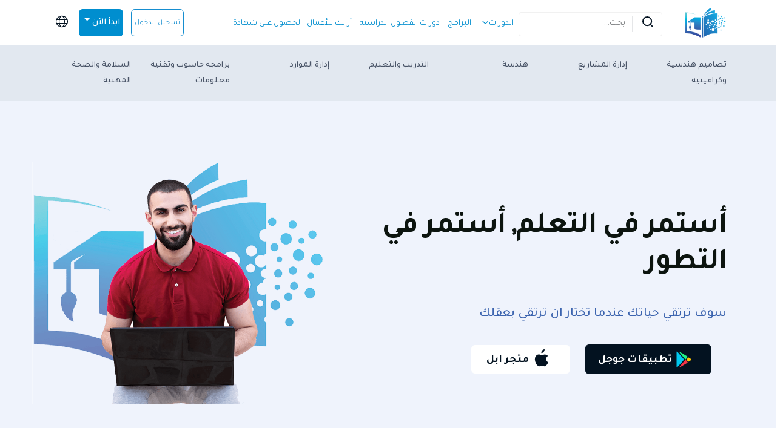

--- FILE ---
content_type: text/html; charset=UTF-8
request_url: http://aratc.net/training
body_size: 12575
content:
<!doctype html>
<html class="no-js" lang="zxx">

<head>
        <meta charset="utf-8">
        <meta name="csrf-token" content="ye5ZhrS5ItOINBrQgOTAkNQBIi4ttenTL96f5e3V"/>
        <meta http-equiv="x-ua-compatible" content="ie=edge">
        <title>Aratc Teaching & Training</title>
        <meta name="description" content="">
        <meta name="viewport" content="width=device-width, initial-scale=1">

        <!-- Place favicon.ico in the root directory -->
        <link rel="shortcut icon" type="image/x-icon" href="http://aratc.net/assets/front/img/favicon.png"/>

        <!-- CSS here -->
        <link rel="stylesheet" href="http://aratc.net/assets/front/css/core.css" class="template-customizer-core-css"/>
        <link rel="stylesheet" href="http://aratc.net/assets/front/css/theme-default.css"
              class="template-customizer-theme-css"/>
        <link rel="stylesheet" href="http://aratc.net/assets/front/css/perfect-scrollbar.css"/>
        <link rel="stylesheet" href="http://aratc.net/assets/front/css/bootstrap.css">
        <link rel="stylesheet" href="http://aratc.net/assets/front/css/meanmenu.css">
        <link rel="stylesheet" href="http://aratc.net/assets/front/css/animate.css">
        <link rel="stylesheet" href="http://aratc.net/assets/front/css/owl-carousel.css">
        <link rel="stylesheet" href="http://aratc.net/assets/front/css/swiper-bundle.css">
        <link rel="stylesheet" href="http://aratc.net/assets/front/css/backtotop.css">
        <link rel="stylesheet" href="http://aratc.net/assets/front/css/magnific-popup.css">
        <link rel="stylesheet" href="http://aratc.net/assets/front/css/font-awesome-pro.css">
        <link rel="stylesheet" href="http://aratc.net/assets/front/css/toastr.min.css">
        <link rel="stylesheet" href="http://aratc.net/assets/front/css/spacing.css">
        <link rel="stylesheet" href="https://cdnjs.cloudflare.com/ajax/libs/select2/4.0.13/css/select2.min.css">
        <link rel="stylesheet"
              href="https://cdnjs.cloudflare.com/ajax/libs/limonte-sweetalert2/11.4.28/sweetalert2.min.css"
              integrity="sha512-yq+qDDTUuLA4zvJjuvcpV809SNmM0ReTyeadKsNvW0cSvGVfj3K20SdlkburwJHHdzuGDtFElBcxndjd7J3nrQ=="
              crossorigin="anonymous" referrerpolicy="no-referrer"/>
        <link rel="stylesheet" href="http://aratc.net/assets/front/css/style.css">
                <link href="http://aratc.net/assets/front/css/style-ar.css" rel="stylesheet" type="text/css"/>
                <style type="text/css">
            .country-select ul.list {
                overflow: auto;
                max-height: 200px;
            }

            .nice-select.selectpicker {
                display: none;
            }

            .dash:not(:last-child):after {
                content: ", ";
                }

            .star::after {
                content: "*";
                color: red;
                font-size: 14px;
            }
        </style>

<script src="https://ajax.googleapis.com/ajax/libs/jquery/3.1.1/jquery.min.js"></script>
    </head>



<body>


<!-- pre loader area start -->
<div>
  <div id="loading">
    <div id="loading-center">
        <div id="loading-center-absolute">
            <svg id="loader">
                <path id="corners" d="m 0 12.5 l 0 -12.5 l 50 0 l 0 50 l -50 0 l 0 -37.5" />
            </svg>
            <img src="http://aratc.net/assets/front/img/favicon.png" alt="">
        </div>
    </div>
</div>
</div><!-- pre loader area end -->

<!-- back to top start -->
<div>
  <div class="progress-wrap">
    <svg class="progress-circle svg-content" width="100%" height="100%" viewBox="-1 -1 102 102">
       <path d="M50,1 a49,49 0 0,1 0,98 a49,49 0 0,1 0,-98" />
    </svg>
 </div>
</div><!-- back to top end -->


<!-- header area start -->

    <header>
    <div class="header__area">
       <div class="header__bottom" id="header-sticky">
          <div class="container">
             <div class="row align-items-center">
                <div class="col-xxl-1 col-xl-1 col-lg-1 col-md-6 col-3">
                   <div class="logo">
    <a href="http://aratc.net">
       <img src="http://aratc.net/assets/front/img/favicon.png" alt="logo" style="max-width: 100%;">
    </a>
 </div>
                </div>
                <div class="col-xxl-8 col-xl-8 col-lg-8 col-3 d-lg-flex d-flex justify-content-center">
                   <div class="main-menu">
                      <nav id="mobile-menu">
                                                  <ul>
                                                        <li class="search-header">
                               <div>
  <form action="http://aratc.net/training/search" method="get">
    <div class="header__search-input">
       <input type="text" name="searchText" placeholder="بحث..." value="">
       <button class="header__search-btn"><svg width="18" height="18" viewBox="0 0 18 18" fill="none" xmlns="http://www.w3.org/2000/svg">
          <path d="M8.11117 15.2222C12.0385 15.2222 15.2223 12.0385 15.2223 8.11111C15.2223 4.18375 12.0385 1 8.11117 1C4.18381 1 1.00006 4.18375 1.00006 8.11111C1.00006 12.0385 4.18381 15.2222 8.11117 15.2222Z" stroke="#031220" stroke-width="2" stroke-linecap="round" stroke-linejoin="round"/>
          <path d="M17 17L13.1334 13.1333" stroke="#031220" stroke-width="2" stroke-linecap="round" stroke-linejoin="round"/>
       </svg>
       </button>
    </div>
 </form>
</div>
                            </li>
                            <li class="has-dropdown">
                               <a href="http://aratc.net/training/search?type%5B%5D=Course">الدورات</a>
                               <ul class="submenu">
                                                                                                      <li class="has-dropdown">
                                     <a href="http://aratc.net/training/search?type%5B%5D=Course&category_id%5B%5D=1"> تصاميم هندسية وكرافيتية </a>
                                                                                                            </li>
                                                                    <li class="has-dropdown">
                                     <a href="http://aratc.net/training/search?type%5B%5D=Course&category_id%5B%5D=2"> إدارة المشاريع </a>
                                                                                                            </li>
                                                                    <li class="has-dropdown">
                                     <a href="http://aratc.net/training/search?type%5B%5D=Course&category_id%5B%5D=3"> هندسة </a>
                                                                                                            </li>
                                                                    <li class="has-dropdown">
                                     <a href="http://aratc.net/training/search?type%5B%5D=Course&category_id%5B%5D=4"> التدريب والتعليم </a>
                                                                                                            </li>
                                                                    <li class="has-dropdown">
                                     <a href="http://aratc.net/training/search?type%5B%5D=Course&category_id%5B%5D=5"> إدارة الموارد </a>
                                                                                                            </li>
                                                                    <li class="has-dropdown">
                                     <a href="http://aratc.net/training/search?type%5B%5D=Course&category_id%5B%5D=6"> المهارات الذهنية </a>
                                                                                                            </li>
                                                                    <li class="has-dropdown">
                                     <a href="http://aratc.net/training/search?type%5B%5D=Course&category_id%5B%5D=7"> برامجه حاسوب وتقنية معلومات </a>
                                                                                                            </li>
                                                                    <li class="has-dropdown">
                                     <a href="http://aratc.net/training/search?type%5B%5D=Course&category_id%5B%5D=8"> السلامة والصحة المهنية </a>
                                                                                                            </li>
                                                                    <li class="has-dropdown">
                                     <a href="http://aratc.net/training/search?type%5B%5D=Course&category_id%5B%5D=9"> الدورات المجانية </a>
                                                                                                            </li>
                                                                    <li class="has-dropdown">
                                     <a href="http://aratc.net/training/search?type%5B%5D=Course&category_id%5B%5D=64"> تعليم اللغات </a>
                                                                                                            </li>
                                                                    <li class="has-dropdown">
                                     <a href="http://aratc.net/training/search?type%5B%5D=Course&category_id%5B%5D=67"> الجودة </a>
                                                                                                            </li>
                                                                 </ul>
                            </li>
                            <li>
                               <a href="http://aratc.net/training/search?type%5B%5D=Program">البرامج</a>
                            </li>
                            <li>
                               <a href="http://aratc.net/training/courses/search">دورات الفصول الدراسيه</a>
                            </li>
                            <li>
                               <a href="http://aratc.net/training/business">أراتك للأعمال</a>
                            </li>
                            <li>
                               <a href="http://aratc.net/training/get-certified">الحصول على شهادة</a>
                            </li>
                         </ul>
                                               </nav>
                   </div>
                </div>
                <div class="col-xxl-3 col-xl-3 col-lg-3 d-lg-flex d-flex col-6 justify-content-end">
                   <div class="header__bottom-right d-flex align-items-center">
                                                                  <div class="header__search w-100 d-flex">
                         <a href="http://aratc.net/signin" class="login-btn tp-btn-2 mr-5 d-none d-md-block">تسجيل الدخول</a>
  <div class="dropdown d-none d-md-block">
     <button class="tp-btn tp-btn-2 dropdown-toggle btn-get" type="button" id="dropdownMenuButton1" data-bs-toggle="dropdown" aria-expanded="false">
        ابدأ الآن
     </button>
     <ul class="dropdown-menu" aria-labelledby="dropdownMenuButton1">
        <a class="dropdown-item" href="http://aratc.net/training/user-register">سجل كمستخدم</a>
        <a class="dropdown-item" href="http://aratc.net/training/register">كن مدربًا</a>
     </ul>
  </div>

                         <div class="header__bottom-right justify-content-end align-items-center">
                            <div class="header__lang d-md-block">
    <button class=" dropdown-toggle btn-profile" type="button" id="lang" data-bs-toggle="dropdown" aria-expanded="false">
       <h4 class="icon-lng"> <i class="fa-light fa-globe" aria-hidden="true"></i></h4>
    </button>
    <ul class="dropdown-menu" aria-labelledby="lang">
        <a class="dropdown-item" href="http://aratc.net/locale/en">English</a>
        <a class="dropdown-item" href="http://aratc.net/locale/ar">عربي</a>
    </ul>
 </div>

                         </div>
                                                  <div class="header__hamburger ml-20 d-xl-none">
                            <button type="button" data-bs-toggle="modal"
                               data-bs-target="#offcanvasmodal" class="hamurger-btn">
                            <span></span>
                            <span></span>
                            <span></span>
                            </button>
                         </div>
                      </div>
                   </div>
                </div>
             </div>
          </div>
       </div>
    </div>
 </header>    <div>
    <div class="offcanvas__area">
        <div class="modal fade" id="offcanvasmodal" tabindex="-1" aria-labelledby="offcanvasmodal" aria-hidden="true">
            <div class="modal-dialog">
                <div class="modal-content">
                    <div class="offcanvas__wrapper">
                        <div class="offcanvas__content">
                            <div class="offcanvas__top d-flex justify-content-between align-items-center">
                                <div class="logo">
                                    <a href="http://aratc.net">
                                        <img src="http://aratc.net/assets/front/img/favicon.png" alt="logo"
                                            style="width: 42%;">
                                    </a>
                                </div>

                                <div class="offcanvas__close">
                                    <button class="offcanvas__close-btn" data-bs-toggle="modal"
                                        data-bs-target="#offcanvasmodal">
                                        <i class="fal fa-times"></i>
                                    </button>
                                </div>
                            </div>


                                                                                        <div class="header__search w-100 mb-10 mt-10">
                                    <div class="header__search w-100 d-flex mb-10">
                                        <a href="http://aratc.net/signin"
                                            class="login-btn tp-btn-2 mr-5">تسجيل الدخول</a>
                                        <div class="dropdown">
                                            <button class="tp-btn tp-btn-2 dropdown-toggle btn-get" type="button"
                                                id="dropdownMenuButton1" data-bs-toggle="dropdown" aria-expanded="false">
                                                ابدأ الآن
                                            </button>
                                            <ul class="dropdown-menu" aria-labelledby="dropdownMenuButton1">
                                                <a class="dropdown-item"
                                                    href="http://aratc.net/training/user-register">سجل كمستخدم</a>
                                                <a class="dropdown-item"
                                                    href="http://aratc.net/training/register">كن مدربًا</a>
                                            </ul>
                                        </div>
                                    </div>
                                                                <div class="mb-25 w-100">
                                    <div>
  <form action="http://aratc.net/training/search" method="get">
    <div class="header__search-input">
       <input type="text" name="searchText" placeholder="بحث..." value="">
       <button class="header__search-btn"><svg width="18" height="18" viewBox="0 0 18 18" fill="none" xmlns="http://www.w3.org/2000/svg">
          <path d="M8.11117 15.2222C12.0385 15.2222 15.2223 12.0385 15.2223 8.11111C15.2223 4.18375 12.0385 1 8.11117 1C4.18381 1 1.00006 4.18375 1.00006 8.11111C1.00006 12.0385 4.18381 15.2222 8.11117 15.2222Z" stroke="#031220" stroke-width="2" stroke-linecap="round" stroke-linejoin="round"/>
          <path d="M17 17L13.1334 13.1333" stroke="#031220" stroke-width="2" stroke-linecap="round" stroke-linejoin="round"/>
       </svg>
       </button>
    </div>
 </form>
</div>
                                </div>
                                <div class="mobile-menu fix"></div>
                            </div>
                        </div>
                    </div>
                </div>
            </div>
        </div>
    </div>
<!-- header area end -->

<!-- offcanvas area start -->

<!-- offcanvas area end -->
<div class="body-overlay"></div>
<!-- offcanvas area end -->


<main>
    
    
    
    
    

    <!-- featured start MAX 8 Categories-->
<div>


<section class="bg-grey pt-20 pb-20">
  <div class="container">
      <div class="row">
        <div class="col-md-12">
            <div class="featured__home swiper-container">
              <div class="swiper-wrapper">
                
                                  <div class="swiper-slide">
                    <div class="featured-lst">
                                              <a href="http://aratc.net/training/search?category_id%5B%5D=1">تصاميم هندسية وكرافيتية</a>
                                          </div>
                  </div>
                                  <div class="swiper-slide">
                    <div class="featured-lst">
                                              <a href="http://aratc.net/training/search?category_id%5B%5D=2">إدارة المشاريع</a>
                                          </div>
                  </div>
                                  <div class="swiper-slide">
                    <div class="featured-lst">
                                              <a href="http://aratc.net/training/search?category_id%5B%5D=3">هندسة</a>
                                          </div>
                  </div>
                                  <div class="swiper-slide">
                    <div class="featured-lst">
                                              <a href="http://aratc.net/training/search?category_id%5B%5D=4">التدريب والتعليم</a>
                                          </div>
                  </div>
                                  <div class="swiper-slide">
                    <div class="featured-lst">
                                              <a href="http://aratc.net/training/search?category_id%5B%5D=5">إدارة الموارد</a>
                                          </div>
                  </div>
                                  <div class="swiper-slide">
                    <div class="featured-lst">
                                              <a href="http://aratc.net/training/search?category_id%5B%5D=7">برامجه حاسوب وتقنية معلومات</a>
                                          </div>
                  </div>
                                  <div class="swiper-slide">
                    <div class="featured-lst">
                                              <a href="http://aratc.net/training/search?category_id%5B%5D=8">السلامة والصحة المهنية</a>
                                          </div>
                  </div>
                                  <div class="swiper-slide">
                    <div class="featured-lst">
                                              <a href="http://aratc.net/training/search?category_id%5B%5D=9">الدورات المجانية</a>
                                          </div>
                  </div>
                              </div>
            </div>
        </div>
      </div>
  </div>
</section>
</div><!-- featured area start -->

<!-- slider area start -->
<div>
<section class="slider__area slider__height-2 include-bg d-flex align-items-center">
    <div class="container">
      <div class="row align-items-center">
        <div class="col-xxl-7 col-lg-7">
            <div class="slider__content-2 mt-30">
              <!-- <span>The Leader in Online Learning</span> -->
              <h3 class="slider__title-2">أستمر في التعلم, أستمر في التطور</h3>
              <p><h2 style="text-align:right"><span style="font-size:24px"><span style="font-family:Trebuchet MS,Helvetica,sans-serif"><big>سوف ترتقي حياتك عندما تختار ان ترتقي بعقلك</big></span></span></h2></p>
              <div class="app__download p-relative z-index-1 d-sm-flex align-items-center">
                  <div class="app__item mr-15">
                    <a href="https://play.google.com/store/apps/details?id=com.intrazero.aratcapp">
                        <span><img src="http://aratc.net/assets/front/img/app/google-play.png" alt=""></span>
                        تطبيقات جوجل
                    </a>
                  </div>
                  <div class="app__item">
                    <a href="https://apps.apple.com/iq/app/aratc/id1640463270" class="active swiper-container-initialized swiper-container-horizontal swiper-container-pointer-events">
                        <span class="apple"><img src="http://aratc.net/assets/front/img/app/apple.png" alt=""></span>
                        متجر آبل
                        <span class="swiper-notification" aria-live="assertive" aria-atomic="true"></span></a>
                  </div>
              </div>
            </div>
        </div>
        <div class="col-xxl-5 col-lg-5">
            <div class="slider__thumb-2 p-relative">
              <span class="slider__thumb-mask">
                
                  <img src="http://aratc.net/storage/uploads/Settings/XhGze8ZDTOh9zaF.png" alt="" height="400">
              </span>
            </div>
        </div>
      </div>
  </div>
</section>
</div><!-- slider area end -->

<!--- After Login Continue Watching Courses start -->

<!--- Recently Added Courses start -->
<div>
        <section class="pt-30">
            <div class="container">
                <div class="row">
                    <div class="col-md-12">
                        <div class="course__related">
                            <div class="row">
                                <div class="col-xxl-12">
                                    <div class="section__title-wrapper mb-40">
                                        <h4 class="section__title">الدورات المضافة حديثًا</h4>
                                    </div>
                                </div>
                            </div>
                            <div class="row">
                                <div class="col-xxl-12">
                                    <div class="course__home_two swiper-container pb-60">
                                        <div class="swiper-wrapper">
                                                                                                                                    
                                                <!-- <div> -->
<div class="course__item-2 swiper-slide transition-3 white-bg mb-30 fix">
    <div class="course__thumb-2 w-img fix">
        <a href="http://aratc.net/training/course/oil-gas-hazard-awarness">

            <img src="https://cdn.aratc.net/uploads/Course/44QnxZYocc_1767279605.jpg" alt="OIL &amp; GAS hazard awarness">
        </a>
        <div class="course__tag category-course">
            <a href="javascript:;">دورة على الانترنت</a>
        </div>
    </div>
    <div class="course__content-2">
        <h3 class="course__title-2 mb-1">
            <a href="http://aratc.net/training/course/oil-gas-hazard-awarness">OIL &amp; GAS hazard awarness</a>
        </h3>
        <p class="mb-1">HAMMOOD ALGAWWAM</p>
        <div class="course__sm-rating">
            <ul>

                                                            <li>
                            <i class="fa-light fa-star"></i>
                        </li>
                                                                                <li>
                            <i class="fa-light fa-star"></i>
                        </li>
                                                                                <li>
                            <i class="fa-light fa-star"></i>
                        </li>
                                                                                <li>
                            <i class="fa-light fa-star"></i>
                        </li>
                                                                                <li>
                            <i class="fa-light fa-star"></i>
                        </li>
                                    
                <li>
                    <span>
                                                التقييمات</span>
                </li>
            </ul>
        </div>
        <div class="course__top-2 d-flex align-items-center justify-content-between">
            <div class="course__price-2">
                <span>$ 57 </span>
            </div>
        </div>
                <div class="course__bottom-2 d-flex align-items-center justify-content-between">
            <div class="course__action">
                <ul>
                    <li>
                        <div class="course__action-item d-flex align-items-center">
                            <div class="course__action-icon mr-5">
                                <i class="fa-regular fa-clock"></i>
                            </div>
                            <div class="course__action-content">
                                <span>
                                    2 ساعه 21 دقيقة 25 ثواني

                                    
                                </span>
                            </div>
                        </div>
                    </li>
                </ul>
            </div>
        </div>
            </div>
</div>
<!-- </div> -->
                                                                                        
                                                <!-- <div> -->
<div class="course__item-2 swiper-slide transition-3 white-bg mb-30 fix">
    <div class="course__thumb-2 w-img fix">
        <a href="http://aratc.net/training/course/english-a1">

            <img src="https://cdn.aratc.net/uploads/Course/5PHMfPeqfc_1767370872.jpg" alt="English A1">
        </a>
        <div class="course__tag category-course">
            <a href="javascript:;">دورة على الانترنت</a>
        </div>
    </div>
    <div class="course__content-2">
        <h3 class="course__title-2 mb-1">
            <a href="http://aratc.net/training/course/english-a1">English A1</a>
        </h3>
        <p class="mb-1">HAMMOOD ALGAWWAM</p>
        <div class="course__sm-rating">
            <ul>

                                                            <li>
                            <i class="fa-light fa-star"></i>
                        </li>
                                                                                <li>
                            <i class="fa-light fa-star"></i>
                        </li>
                                                                                <li>
                            <i class="fa-light fa-star"></i>
                        </li>
                                                                                <li>
                            <i class="fa-light fa-star"></i>
                        </li>
                                                                                <li>
                            <i class="fa-light fa-star"></i>
                        </li>
                                    
                <li>
                    <span>
                                                التقييمات</span>
                </li>
            </ul>
        </div>
        <div class="course__top-2 d-flex align-items-center justify-content-between">
            <div class="course__price-2">
                <span>$ 69 </span>
            </div>
        </div>
                <div class="course__bottom-2 d-flex align-items-center justify-content-between">
            <div class="course__action">
                <ul>
                    <li>
                        <div class="course__action-item d-flex align-items-center">
                            <div class="course__action-icon mr-5">
                                <i class="fa-regular fa-clock"></i>
                            </div>
                            <div class="course__action-content">
                                <span>
                                    3 ساعه 29 دقيقة 49 ثواني

                                    
                                </span>
                            </div>
                        </div>
                    </li>
                </ul>
            </div>
        </div>
            </div>
</div>
<!-- </div> -->
                                                                                        
                                                <!-- <div> -->
<div class="course__item-2 swiper-slide transition-3 white-bg mb-30 fix">
    <div class="course__thumb-2 w-img fix">
        <a href="http://aratc.net/training/course/aspen-hysys">

            <img src="https://cdn.aratc.net/uploads/Course/g4DHlJo4oX_1762768066.png" alt="Aspen HYSYS">
        </a>
        <div class="course__tag category-course">
            <a href="javascript:;">دورة على الانترنت</a>
        </div>
    </div>
    <div class="course__content-2">
        <h3 class="course__title-2 mb-1">
            <a href="http://aratc.net/training/course/aspen-hysys">Aspen HYSYS</a>
        </h3>
        <p class="mb-1">Fadhil Alsultan</p>
        <div class="course__sm-rating">
            <ul>

                                                            <li>
                            <i class="fa-light fa-star"></i>
                        </li>
                                                                                <li>
                            <i class="fa-light fa-star"></i>
                        </li>
                                                                                <li>
                            <i class="fa-light fa-star"></i>
                        </li>
                                                                                <li>
                            <i class="fa-light fa-star"></i>
                        </li>
                                                                                <li>
                            <i class="fa-light fa-star"></i>
                        </li>
                                    
                <li>
                    <span>
                                                التقييمات</span>
                </li>
            </ul>
        </div>
        <div class="course__top-2 d-flex align-items-center justify-content-between">
            <div class="course__price-2">
                <span>$ 75 </span>
            </div>
        </div>
                <div class="course__bottom-2 d-flex align-items-center justify-content-between">
            <div class="course__action">
                <ul>
                    <li>
                        <div class="course__action-item d-flex align-items-center">
                            <div class="course__action-icon mr-5">
                                <i class="fa-regular fa-clock"></i>
                            </div>
                            <div class="course__action-content">
                                <span>
                                    7 ساعه 59 دقيقة 28 ثواني

                                    
                                </span>
                            </div>
                        </div>
                    </li>
                </ul>
            </div>
        </div>
            </div>
</div>
<!-- </div> -->
                                                                                        
                                                <!-- <div> -->
<div class="course__item-2 swiper-slide transition-3 white-bg mb-30 fix">
    <div class="course__thumb-2 w-img fix">
        <a href="http://aratc.net/training/course/central-processing-facility-cpf">

            <img src="https://cdn.aratc.net/uploads/Course/05NyI75rMn_1762696950.jpg" alt="Central Processing Facility CPF">
        </a>
        <div class="course__tag category-course">
            <a href="javascript:;">دورة على الانترنت</a>
        </div>
    </div>
    <div class="course__content-2">
        <h3 class="course__title-2 mb-1">
            <a href="http://aratc.net/training/course/central-processing-facility-cpf">Central Processing Facility CPF</a>
        </h3>
        <p class="mb-1">Fadhil Alsultan</p>
        <div class="course__sm-rating">
            <ul>

                                                            <li>
                            <i class="fa-light fa-star"></i>
                        </li>
                                                                                <li>
                            <i class="fa-light fa-star"></i>
                        </li>
                                                                                <li>
                            <i class="fa-light fa-star"></i>
                        </li>
                                                                                <li>
                            <i class="fa-light fa-star"></i>
                        </li>
                                                                                <li>
                            <i class="fa-light fa-star"></i>
                        </li>
                                    
                <li>
                    <span>
                                                التقييمات</span>
                </li>
            </ul>
        </div>
        <div class="course__top-2 d-flex align-items-center justify-content-between">
            <div class="course__price-2">
                <span>$ 38 </span>
            </div>
        </div>
                <div class="course__bottom-2 d-flex align-items-center justify-content-between">
            <div class="course__action">
                <ul>
                    <li>
                        <div class="course__action-item d-flex align-items-center">
                            <div class="course__action-icon mr-5">
                                <i class="fa-regular fa-clock"></i>
                            </div>
                            <div class="course__action-content">
                                <span>
                                    1 ساعه 3 دقيقة 2 ثواني

                                    
                                </span>
                            </div>
                        </div>
                    </li>
                </ul>
            </div>
        </div>
            </div>
</div>
<!-- </div> -->
                                                                                        
                                                <!-- <div> -->
<div class="course__item-2 swiper-slide transition-3 white-bg mb-30 fix">
    <div class="course__thumb-2 w-img fix">
        <a href="http://aratc.net/training/course/fundamentals-of-business-management">

            <img src="https://cdn.aratc.net/uploads/Course/uMxdujkIOf_1762455720.jpg" alt="Fundamentals of Business Management">
        </a>
        <div class="course__tag category-course">
            <a href="javascript:;">دورة على الانترنت</a>
        </div>
    </div>
    <div class="course__content-2">
        <h3 class="course__title-2 mb-1">
            <a href="http://aratc.net/training/course/fundamentals-of-business-management">Fundamentals of Business Management</a>
        </h3>
        <p class="mb-1">HAMMOOD ALGAWWAM</p>
        <div class="course__sm-rating">
            <ul>

                                                            <li>
                            <i class="fa-light fa-star"></i>
                        </li>
                                                                                <li>
                            <i class="fa-light fa-star"></i>
                        </li>
                                                                                <li>
                            <i class="fa-light fa-star"></i>
                        </li>
                                                                                <li>
                            <i class="fa-light fa-star"></i>
                        </li>
                                                                                <li>
                            <i class="fa-light fa-star"></i>
                        </li>
                                    
                <li>
                    <span>
                                                التقييمات</span>
                </li>
            </ul>
        </div>
        <div class="course__top-2 d-flex align-items-center justify-content-between">
            <div class="course__price-2">
                <span>$ 59 </span>
            </div>
        </div>
                <div class="course__bottom-2 d-flex align-items-center justify-content-between">
            <div class="course__action">
                <ul>
                    <li>
                        <div class="course__action-item d-flex align-items-center">
                            <div class="course__action-icon mr-5">
                                <i class="fa-regular fa-clock"></i>
                            </div>
                            <div class="course__action-content">
                                <span>
                                    1 ساعه 18 دقيقة 2 ثواني

                                    
                                </span>
                            </div>
                        </div>
                    </li>
                </ul>
            </div>
        </div>
            </div>
</div>
<!-- </div> -->
                                                                                        
                                                <!-- <div> -->
<div class="course__item-2 swiper-slide transition-3 white-bg mb-30 fix">
    <div class="course__thumb-2 w-img fix">
        <a href="http://aratc.net/training/course/executive-secretary">

            <img src="https://cdn.aratc.net/uploads/Course/ADQx2QPhfx_1762883606.jpg" alt="Executive Secretary">
        </a>
        <div class="course__tag category-course">
            <a href="javascript:;">دورة على الانترنت</a>
        </div>
    </div>
    <div class="course__content-2">
        <h3 class="course__title-2 mb-1">
            <a href="http://aratc.net/training/course/executive-secretary">Executive Secretary</a>
        </h3>
        <p class="mb-1">HAMMOOD ALGAWWAM</p>
        <div class="course__sm-rating">
            <ul>

                                                            <li>
                            <i class="fa-light fa-star"></i>
                        </li>
                                                                                <li>
                            <i class="fa-light fa-star"></i>
                        </li>
                                                                                <li>
                            <i class="fa-light fa-star"></i>
                        </li>
                                                                                <li>
                            <i class="fa-light fa-star"></i>
                        </li>
                                                                                <li>
                            <i class="fa-light fa-star"></i>
                        </li>
                                    
                <li>
                    <span>
                                                التقييمات</span>
                </li>
            </ul>
        </div>
        <div class="course__top-2 d-flex align-items-center justify-content-between">
            <div class="course__price-2">
                <span>$ 38 </span>
            </div>
        </div>
                <div class="course__bottom-2 d-flex align-items-center justify-content-between">
            <div class="course__action">
                <ul>
                    <li>
                        <div class="course__action-item d-flex align-items-center">
                            <div class="course__action-icon mr-5">
                                <i class="fa-regular fa-clock"></i>
                            </div>
                            <div class="course__action-content">
                                <span>
                                    1 ساعه 14 دقيقة 25 ثواني

                                    
                                </span>
                            </div>
                        </div>
                    </li>
                </ul>
            </div>
        </div>
            </div>
</div>
<!-- </div> -->
                                                                                        
                                                <!-- <div> -->
<div class="course__item-2 swiper-slide transition-3 white-bg mb-30 fix">
    <div class="course__thumb-2 w-img fix">
        <a href="http://aratc.net/training/course/hrm-for-beginers">

            <img src="https://cdn.aratc.net/uploads/Course/4c2HPtH6A4_1761293412.jpg" alt="HRM For Beginers">
        </a>
        <div class="course__tag category-course">
            <a href="javascript:;">دورة على الانترنت</a>
        </div>
    </div>
    <div class="course__content-2">
        <h3 class="course__title-2 mb-1">
            <a href="http://aratc.net/training/course/hrm-for-beginers">HRM For Beginers</a>
        </h3>
        <p class="mb-1">HAMMOOD ALGAWWAM</p>
        <div class="course__sm-rating">
            <ul>

                                                            <li>
                            <i class="fa-light fa-star"></i>
                        </li>
                                                                                <li>
                            <i class="fa-light fa-star"></i>
                        </li>
                                                                                <li>
                            <i class="fa-light fa-star"></i>
                        </li>
                                                                                <li>
                            <i class="fa-light fa-star"></i>
                        </li>
                                                                                <li>
                            <i class="fa-light fa-star"></i>
                        </li>
                                    
                <li>
                    <span>
                                                التقييمات</span>
                </li>
            </ul>
        </div>
        <div class="course__top-2 d-flex align-items-center justify-content-between">
            <div class="course__price-2">
                <span>$ 37 </span>
            </div>
        </div>
                <div class="course__bottom-2 d-flex align-items-center justify-content-between">
            <div class="course__action">
                <ul>
                    <li>
                        <div class="course__action-item d-flex align-items-center">
                            <div class="course__action-icon mr-5">
                                <i class="fa-regular fa-clock"></i>
                            </div>
                            <div class="course__action-content">
                                <span>
                                     41 دقيقة 22 ثواني

                                    
                                </span>
                            </div>
                        </div>
                    </li>
                </ul>
            </div>
        </div>
            </div>
</div>
<!-- </div> -->
                                                                                        
                                                <!-- <div> -->
<div class="course__item-2 swiper-slide transition-3 white-bg mb-30 fix">
    <div class="course__thumb-2 w-img fix">
        <a href="http://aratc.net/training/course/working-at-height">

            <img src="https://cdn.aratc.net/uploads/Course/GBTogqo009_1761292942.jpg" alt="Working At Height">
        </a>
        <div class="course__tag category-course">
            <a href="javascript:;">دورة على الانترنت</a>
        </div>
    </div>
    <div class="course__content-2">
        <h3 class="course__title-2 mb-1">
            <a href="http://aratc.net/training/course/working-at-height">Working At Height</a>
        </h3>
        <p class="mb-1">HAMMOOD ALGAWWAM</p>
        <div class="course__sm-rating">
            <ul>

                                                            <li>
                            <i class="fa-light fa-star"></i>
                        </li>
                                                                                <li>
                            <i class="fa-light fa-star"></i>
                        </li>
                                                                                <li>
                            <i class="fa-light fa-star"></i>
                        </li>
                                                                                <li>
                            <i class="fa-light fa-star"></i>
                        </li>
                                                                                <li>
                            <i class="fa-light fa-star"></i>
                        </li>
                                    
                <li>
                    <span>
                                                التقييمات</span>
                </li>
            </ul>
        </div>
        <div class="course__top-2 d-flex align-items-center justify-content-between">
            <div class="course__price-2">
                <span>$ 37 </span>
            </div>
        </div>
                <div class="course__bottom-2 d-flex align-items-center justify-content-between">
            <div class="course__action">
                <ul>
                    <li>
                        <div class="course__action-item d-flex align-items-center">
                            <div class="course__action-icon mr-5">
                                <i class="fa-regular fa-clock"></i>
                            </div>
                            <div class="course__action-content">
                                <span>
                                    1 ساعه 39 دقيقة 40 ثواني

                                    
                                </span>
                            </div>
                        </div>
                    </li>
                </ul>
            </div>
        </div>
            </div>
</div>
<!-- </div> -->
                                                                                        
                                                <!-- <div> -->
<div class="course__item-2 swiper-slide transition-3 white-bg mb-30 fix">
    <div class="course__thumb-2 w-img fix">
        <a href="http://aratc.net/training/course/non-destructive-testing-ndt">

            <img src="https://cdn.aratc.net/uploads/Course/QqbtiYJfG4_1760303446.jpg" alt="Essential Non-Destructive Testing (NDT)">
        </a>
        <div class="course__tag category-course">
            <a href="javascript:;">دورة على الانترنت</a>
        </div>
    </div>
    <div class="course__content-2">
        <h3 class="course__title-2 mb-1">
            <a href="http://aratc.net/training/course/non-destructive-testing-ndt">Essential Non-Destructive Testing (NDT)</a>
        </h3>
        <p class="mb-1">HAMMOOD ALGAWWAM</p>
        <div class="course__sm-rating">
            <ul>

                                                            <li>
                            <i class="fa-light fa-star"></i>
                        </li>
                                                                                <li>
                            <i class="fa-light fa-star"></i>
                        </li>
                                                                                <li>
                            <i class="fa-light fa-star"></i>
                        </li>
                                                                                <li>
                            <i class="fa-light fa-star"></i>
                        </li>
                                                                                <li>
                            <i class="fa-light fa-star"></i>
                        </li>
                                    
                <li>
                    <span>
                                                التقييمات</span>
                </li>
            </ul>
        </div>
        <div class="course__top-2 d-flex align-items-center justify-content-between">
            <div class="course__price-2">
                <span>$ 39 </span>
            </div>
        </div>
                <div class="course__bottom-2 d-flex align-items-center justify-content-between">
            <div class="course__action">
                <ul>
                    <li>
                        <div class="course__action-item d-flex align-items-center">
                            <div class="course__action-icon mr-5">
                                <i class="fa-regular fa-clock"></i>
                            </div>
                            <div class="course__action-content">
                                <span>
                                     23 دقيقة 19 ثواني

                                    
                                </span>
                            </div>
                        </div>
                    </li>
                </ul>
            </div>
        </div>
            </div>
</div>
<!-- </div> -->
                                                                                        
                                                <!-- <div> -->
<div class="course__item-2 swiper-slide transition-3 white-bg mb-30 fix">
    <div class="course__thumb-2 w-img fix">
        <a href="http://aratc.net/training/course/active-accident-investigation">

            <img src="https://cdn.aratc.net/uploads/Course/omtMzsbrbm_1760302929.jpg" alt="Effective accident investigation">
        </a>
        <div class="course__tag category-course">
            <a href="javascript:;">دورة على الانترنت</a>
        </div>
    </div>
    <div class="course__content-2">
        <h3 class="course__title-2 mb-1">
            <a href="http://aratc.net/training/course/active-accident-investigation">Effective accident investigation</a>
        </h3>
        <p class="mb-1">HAMMOOD ALGAWWAM</p>
        <div class="course__sm-rating">
            <ul>

                                                            <li>
                            <i class="fa-light fa-star"></i>
                        </li>
                                                                                <li>
                            <i class="fa-light fa-star"></i>
                        </li>
                                                                                <li>
                            <i class="fa-light fa-star"></i>
                        </li>
                                                                                <li>
                            <i class="fa-light fa-star"></i>
                        </li>
                                                                                <li>
                            <i class="fa-light fa-star"></i>
                        </li>
                                    
                <li>
                    <span>
                                                التقييمات</span>
                </li>
            </ul>
        </div>
        <div class="course__top-2 d-flex align-items-center justify-content-between">
            <div class="course__price-2">
                <span>$ 49 </span>
            </div>
        </div>
                <div class="course__bottom-2 d-flex align-items-center justify-content-between">
            <div class="course__action">
                <ul>
                    <li>
                        <div class="course__action-item d-flex align-items-center">
                            <div class="course__action-icon mr-5">
                                <i class="fa-regular fa-clock"></i>
                            </div>
                            <div class="course__action-content">
                                <span>
                                    2 ساعه 43 دقيقة 6 ثواني

                                    
                                </span>
                            </div>
                        </div>
                    </li>
                </ul>
            </div>
        </div>
            </div>
</div>
<!-- </div> -->
                                                                                        
                                                <!-- <div> -->
<div class="course__item-2 swiper-slide transition-3 white-bg mb-30 fix">
    <div class="course__thumb-2 w-img fix">
        <a href="http://aratc.net/training/course/defensive-driving">

            <img src="https://cdn.aratc.net/uploads/Course/ZvIaXua9Ko_1759049601.jpg" alt="Defensive Driving">
        </a>
        <div class="course__tag category-course">
            <a href="javascript:;">دورة على الانترنت</a>
        </div>
    </div>
    <div class="course__content-2">
        <h3 class="course__title-2 mb-1">
            <a href="http://aratc.net/training/course/defensive-driving">Defensive Driving</a>
        </h3>
        <p class="mb-1">HAMMOOD ALGAWWAM</p>
        <div class="course__sm-rating">
            <ul>

                                                            <li>
                            <i class="fa-light fa-star"></i>
                        </li>
                                                                                <li>
                            <i class="fa-light fa-star"></i>
                        </li>
                                                                                <li>
                            <i class="fa-light fa-star"></i>
                        </li>
                                                                                <li>
                            <i class="fa-light fa-star"></i>
                        </li>
                                                                                <li>
                            <i class="fa-light fa-star"></i>
                        </li>
                                    
                <li>
                    <span>
                                                التقييمات</span>
                </li>
            </ul>
        </div>
        <div class="course__top-2 d-flex align-items-center justify-content-between">
            <div class="course__price-2">
                <span>$ 69 </span>
            </div>
        </div>
                <div class="course__bottom-2 d-flex align-items-center justify-content-between">
            <div class="course__action">
                <ul>
                    <li>
                        <div class="course__action-item d-flex align-items-center">
                            <div class="course__action-icon mr-5">
                                <i class="fa-regular fa-clock"></i>
                            </div>
                            <div class="course__action-content">
                                <span>
                                    3 ساعه 3 دقيقة 54 ثواني

                                    
                                </span>
                            </div>
                        </div>
                    </li>
                </ul>
            </div>
        </div>
            </div>
</div>
<!-- </div> -->
                                                                                        
                                                <!-- <div> -->
<div class="course__item-2 swiper-slide transition-3 white-bg mb-30 fix">
    <div class="course__thumb-2 w-img fix">
        <a href="http://aratc.net/training/course/lifting-supervisor">

            <img src="https://cdn.aratc.net/uploads/Course/YaEAjjQbCp_1758156797.jpg" alt="Lifting Supervisor">
        </a>
        <div class="course__tag category-course">
            <a href="javascript:;">دورة على الانترنت</a>
        </div>
    </div>
    <div class="course__content-2">
        <h3 class="course__title-2 mb-1">
            <a href="http://aratc.net/training/course/lifting-supervisor">Lifting Supervisor</a>
        </h3>
        <p class="mb-1">HAMMOOD ALGAWWAM</p>
        <div class="course__sm-rating">
            <ul>

                                                            <li>
                            <i class="fa-light fa-star"></i>
                        </li>
                                                                                <li>
                            <i class="fa-light fa-star"></i>
                        </li>
                                                                                <li>
                            <i class="fa-light fa-star"></i>
                        </li>
                                                                                <li>
                            <i class="fa-light fa-star"></i>
                        </li>
                                                                                <li>
                            <i class="fa-light fa-star"></i>
                        </li>
                                    
                <li>
                    <span>
                                                التقييمات</span>
                </li>
            </ul>
        </div>
        <div class="course__top-2 d-flex align-items-center justify-content-between">
            <div class="course__price-2">
                <span>$ 150 </span>
            </div>
        </div>
                <div class="course__bottom-2 d-flex align-items-center justify-content-between">
            <div class="course__action">
                <ul>
                    <li>
                        <div class="course__action-item d-flex align-items-center">
                            <div class="course__action-icon mr-5">
                                <i class="fa-regular fa-clock"></i>
                            </div>
                            <div class="course__action-content">
                                <span>
                                    4 ساعه 36 دقيقة 2 ثواني

                                    
                                </span>
                            </div>
                        </div>
                    </li>
                </ul>
            </div>
        </div>
            </div>
</div>
<!-- </div> -->
                                                                                        
                                                <!-- <div> -->
<div class="course__item-2 swiper-slide transition-3 white-bg mb-30 fix">
    <div class="course__thumb-2 w-img fix">
        <a href="http://aratc.net/training/course/emergency-action-plans">

            <img src="https://cdn.aratc.net/uploads/Course/WYGUARxKB2_1757409644.jpg" alt="Emergency Action Plans">
        </a>
        <div class="course__tag category-course">
            <a href="javascript:;">دورة على الانترنت</a>
        </div>
    </div>
    <div class="course__content-2">
        <h3 class="course__title-2 mb-1">
            <a href="http://aratc.net/training/course/emergency-action-plans">Emergency Action Plans</a>
        </h3>
        <p class="mb-1">HAMMOOD ALGAWWAM</p>
        <div class="course__sm-rating">
            <ul>

                                                            <li>
                            <i class="fa-light fa-star"></i>
                        </li>
                                                                                <li>
                            <i class="fa-light fa-star"></i>
                        </li>
                                                                                <li>
                            <i class="fa-light fa-star"></i>
                        </li>
                                                                                <li>
                            <i class="fa-light fa-star"></i>
                        </li>
                                                                                <li>
                            <i class="fa-light fa-star"></i>
                        </li>
                                    
                <li>
                    <span>
                                                التقييمات</span>
                </li>
            </ul>
        </div>
        <div class="course__top-2 d-flex align-items-center justify-content-between">
            <div class="course__price-2">
                <span>$ 35 </span>
            </div>
        </div>
                <div class="course__bottom-2 d-flex align-items-center justify-content-between">
            <div class="course__action">
                <ul>
                    <li>
                        <div class="course__action-item d-flex align-items-center">
                            <div class="course__action-icon mr-5">
                                <i class="fa-regular fa-clock"></i>
                            </div>
                            <div class="course__action-content">
                                <span>
                                    1 ساعه 1 دقيقة 9 ثواني

                                    
                                </span>
                            </div>
                        </div>
                    </li>
                </ul>
            </div>
        </div>
            </div>
</div>
<!-- </div> -->
                                                                                        
                                                <!-- <div> -->
<div class="course__item-2 swiper-slide transition-3 white-bg mb-30 fix">
    <div class="course__thumb-2 w-img fix">
        <a href="http://aratc.net/training/course/job-hazard-analysis-jha">

            <img src="https://cdn.aratc.net/uploads/Course/3Kl9wdoKZa_1757269675.jpg" alt="Job Hazard Analysis (JHA)">
        </a>
        <div class="course__tag category-course">
            <a href="javascript:;">دورة على الانترنت</a>
        </div>
    </div>
    <div class="course__content-2">
        <h3 class="course__title-2 mb-1">
            <a href="http://aratc.net/training/course/job-hazard-analysis-jha">Job Hazard Analysis (JHA)</a>
        </h3>
        <p class="mb-1">HAMMOOD ALGAWWAM</p>
        <div class="course__sm-rating">
            <ul>

                                                            <li>
                            <i class="fa-light fa-star"></i>
                        </li>
                                                                                <li>
                            <i class="fa-light fa-star"></i>
                        </li>
                                                                                <li>
                            <i class="fa-light fa-star"></i>
                        </li>
                                                                                <li>
                            <i class="fa-light fa-star"></i>
                        </li>
                                                                                <li>
                            <i class="fa-light fa-star"></i>
                        </li>
                                    
                <li>
                    <span>
                                                التقييمات</span>
                </li>
            </ul>
        </div>
        <div class="course__top-2 d-flex align-items-center justify-content-between">
            <div class="course__price-2">
                <span>$ 39 </span>
            </div>
        </div>
                <div class="course__bottom-2 d-flex align-items-center justify-content-between">
            <div class="course__action">
                <ul>
                    <li>
                        <div class="course__action-item d-flex align-items-center">
                            <div class="course__action-icon mr-5">
                                <i class="fa-regular fa-clock"></i>
                            </div>
                            <div class="course__action-content">
                                <span>
                                    1 ساعه 35 دقيقة 14 ثواني

                                    
                                </span>
                            </div>
                        </div>
                    </li>
                </ul>
            </div>
        </div>
            </div>
</div>
<!-- </div> -->
                                                                                        
                                                <!-- <div> -->
<div class="course__item-2 swiper-slide transition-3 white-bg mb-30 fix">
    <div class="course__thumb-2 w-img fix">
        <a href="http://aratc.net/training/course/welding-safety">

            <img src="https://cdn.aratc.net/uploads/Course/b4eazqU2MT_1757157553.jpg" alt="Welding Safety">
        </a>
        <div class="course__tag category-course">
            <a href="javascript:;">دورة على الانترنت</a>
        </div>
    </div>
    <div class="course__content-2">
        <h3 class="course__title-2 mb-1">
            <a href="http://aratc.net/training/course/welding-safety">Welding Safety</a>
        </h3>
        <p class="mb-1">HAMMOOD ALGAWWAM</p>
        <div class="course__sm-rating">
            <ul>

                                                            <li>
                            <i class="fa-light fa-star"></i>
                        </li>
                                                                                <li>
                            <i class="fa-light fa-star"></i>
                        </li>
                                                                                <li>
                            <i class="fa-light fa-star"></i>
                        </li>
                                                                                <li>
                            <i class="fa-light fa-star"></i>
                        </li>
                                                                                <li>
                            <i class="fa-light fa-star"></i>
                        </li>
                                    
                <li>
                    <span>
                                                التقييمات</span>
                </li>
            </ul>
        </div>
        <div class="course__top-2 d-flex align-items-center justify-content-between">
            <div class="course__price-2">
                <span>$ 33 </span>
            </div>
        </div>
                <div class="course__bottom-2 d-flex align-items-center justify-content-between">
            <div class="course__action">
                <ul>
                    <li>
                        <div class="course__action-item d-flex align-items-center">
                            <div class="course__action-icon mr-5">
                                <i class="fa-regular fa-clock"></i>
                            </div>
                            <div class="course__action-content">
                                <span>
                                    1 ساعه 1 دقيقة 30 ثواني

                                    
                                </span>
                            </div>
                        </div>
                    </li>
                </ul>
            </div>
        </div>
            </div>
</div>
<!-- </div> -->
                                                                                        
                                                <!-- <div> -->
<div class="course__item-2 swiper-slide transition-3 white-bg mb-30 fix">
    <div class="course__thumb-2 w-img fix">
        <a href="http://aratc.net/training/course/ppe-personal-protective-equipment">

            <img src="https://cdn.aratc.net/uploads/Course/DWkxBt7796_1756723959.jpg" alt="PPE - Personal Protective Equipment">
        </a>
        <div class="course__tag category-course">
            <a href="javascript:;">دورة على الانترنت</a>
        </div>
    </div>
    <div class="course__content-2">
        <h3 class="course__title-2 mb-1">
            <a href="http://aratc.net/training/course/ppe-personal-protective-equipment">PPE - Personal Protective Equipment</a>
        </h3>
        <p class="mb-1">HAMMOOD ALGAWWAM</p>
        <div class="course__sm-rating">
            <ul>

                                                            <li>
                            <i class="fa-light fa-star"></i>
                        </li>
                                                                                <li>
                            <i class="fa-light fa-star"></i>
                        </li>
                                                                                <li>
                            <i class="fa-light fa-star"></i>
                        </li>
                                                                                <li>
                            <i class="fa-light fa-star"></i>
                        </li>
                                                                                <li>
                            <i class="fa-light fa-star"></i>
                        </li>
                                    
                <li>
                    <span>
                                                التقييمات</span>
                </li>
            </ul>
        </div>
        <div class="course__top-2 d-flex align-items-center justify-content-between">
            <div class="course__price-2">
                <span>$ 27 </span>
            </div>
        </div>
                <div class="course__bottom-2 d-flex align-items-center justify-content-between">
            <div class="course__action">
                <ul>
                    <li>
                        <div class="course__action-item d-flex align-items-center">
                            <div class="course__action-icon mr-5">
                                <i class="fa-regular fa-clock"></i>
                            </div>
                            <div class="course__action-content">
                                <span>
                                    1 ساعه 3 دقيقة 56 ثواني

                                    
                                </span>
                            </div>
                        </div>
                    </li>
                </ul>
            </div>
        </div>
            </div>
</div>
<!-- </div> -->
                                                                                        
                                                <!-- <div> -->
<div class="course__item-2 swiper-slide transition-3 white-bg mb-30 fix">
    <div class="course__thumb-2 w-img fix">
        <a href="http://aratc.net/training/course/essential-of-occupational-safety-and-health-asasyat-alsh-oalslam-almhny">

            <img src="https://cdn.aratc.net/uploads/Course/W9pI5qtxL9_1756403054.jpg" alt="Essential of occupational Safety and health">
        </a>
        <div class="course__tag category-course">
            <a href="javascript:;">دورة على الانترنت</a>
        </div>
    </div>
    <div class="course__content-2">
        <h3 class="course__title-2 mb-1">
            <a href="http://aratc.net/training/course/essential-of-occupational-safety-and-health-asasyat-alsh-oalslam-almhny">Essential of occupational Safety and health</a>
        </h3>
        <p class="mb-1">HAMMOOD ALGAWWAM</p>
        <div class="course__sm-rating">
            <ul>

                                                            <li>
                            <i class="fa-light fa-star"></i>
                        </li>
                                                                                <li>
                            <i class="fa-light fa-star"></i>
                        </li>
                                                                                <li>
                            <i class="fa-light fa-star"></i>
                        </li>
                                                                                <li>
                            <i class="fa-light fa-star"></i>
                        </li>
                                                                                <li>
                            <i class="fa-light fa-star"></i>
                        </li>
                                    
                <li>
                    <span>
                                                التقييمات</span>
                </li>
            </ul>
        </div>
        <div class="course__top-2 d-flex align-items-center justify-content-between">
            <div class="course__price-2">
                <span>$ 40 </span>
            </div>
        </div>
                <div class="course__bottom-2 d-flex align-items-center justify-content-between">
            <div class="course__action">
                <ul>
                    <li>
                        <div class="course__action-item d-flex align-items-center">
                            <div class="course__action-icon mr-5">
                                <i class="fa-regular fa-clock"></i>
                            </div>
                            <div class="course__action-content">
                                <span>
                                    1 ساعه 39 دقيقة 37 ثواني

                                    
                                </span>
                            </div>
                        </div>
                    </li>
                </ul>
            </div>
        </div>
            </div>
</div>
<!-- </div> -->
                                                                                        
                                                <!-- <div> -->
<div class="course__item-2 swiper-slide transition-3 white-bg mb-30 fix">
    <div class="course__thumb-2 w-img fix">
        <a href="http://aratc.net/training/course/dor-mkafh-alhrayk-firefighting-essentials">

            <img src="https://cdn.aratc.net/uploads/Course/Qwa7f5nQSz_1755452249.jpg" alt="Firefighting Essentials">
        </a>
        <div class="course__tag category-course">
            <a href="javascript:;">دورة على الانترنت</a>
        </div>
    </div>
    <div class="course__content-2">
        <h3 class="course__title-2 mb-1">
            <a href="http://aratc.net/training/course/dor-mkafh-alhrayk-firefighting-essentials">Firefighting Essentials</a>
        </h3>
        <p class="mb-1">HAMMOOD ALGAWWAM</p>
        <div class="course__sm-rating">
            <ul>

                                                            <li>
                            <i class="fa-light fa-star"></i>
                        </li>
                                                                                <li>
                            <i class="fa-light fa-star"></i>
                        </li>
                                                                                <li>
                            <i class="fa-light fa-star"></i>
                        </li>
                                                                                <li>
                            <i class="fa-light fa-star"></i>
                        </li>
                                                                                <li>
                            <i class="fa-light fa-star"></i>
                        </li>
                                    
                <li>
                    <span>
                                                التقييمات</span>
                </li>
            </ul>
        </div>
        <div class="course__top-2 d-flex align-items-center justify-content-between">
            <div class="course__price-2">
                <span>$ 32 </span>
            </div>
        </div>
                <div class="course__bottom-2 d-flex align-items-center justify-content-between">
            <div class="course__action">
                <ul>
                    <li>
                        <div class="course__action-item d-flex align-items-center">
                            <div class="course__action-icon mr-5">
                                <i class="fa-regular fa-clock"></i>
                            </div>
                            <div class="course__action-content">
                                <span>
                                     59 دقيقة 26 ثواني

                                    
                                </span>
                            </div>
                        </div>
                    </li>
                </ul>
            </div>
        </div>
            </div>
</div>
<!-- </div> -->
                                                                                        
                                                <!-- <div> -->
<div class="course__item-2 swiper-slide transition-3 white-bg mb-30 fix">
    <div class="course__thumb-2 w-img fix">
        <a href="http://aratc.net/training/course/hydrogen-sulfide-hazard-awareness-h2s">

            <img src="https://cdn.aratc.net/uploads/Course/Q1TeTK5lxk_1756402920.jpg" alt="Hydrogen Sulfide Hazard Awareness (H2S)">
        </a>
        <div class="course__tag category-course">
            <a href="javascript:;">دورة على الانترنت</a>
        </div>
    </div>
    <div class="course__content-2">
        <h3 class="course__title-2 mb-1">
            <a href="http://aratc.net/training/course/hydrogen-sulfide-hazard-awareness-h2s">Hydrogen Sulfide Hazard Awareness (H2S)</a>
        </h3>
        <p class="mb-1">HAMMOOD ALGAWWAM</p>
        <div class="course__sm-rating">
            <ul>

                                                            <li>
                            <i class="fa-light fa-star"></i>
                        </li>
                                                                                <li>
                            <i class="fa-light fa-star"></i>
                        </li>
                                                                                <li>
                            <i class="fa-light fa-star"></i>
                        </li>
                                                                                <li>
                            <i class="fa-light fa-star"></i>
                        </li>
                                                                                <li>
                            <i class="fa-light fa-star"></i>
                        </li>
                                    
                <li>
                    <span>
                                                التقييمات</span>
                </li>
            </ul>
        </div>
        <div class="course__top-2 d-flex align-items-center justify-content-between">
            <div class="course__price-2">
                <span>$ 30 </span>
            </div>
        </div>
                <div class="course__bottom-2 d-flex align-items-center justify-content-between">
            <div class="course__action">
                <ul>
                    <li>
                        <div class="course__action-item d-flex align-items-center">
                            <div class="course__action-icon mr-5">
                                <i class="fa-regular fa-clock"></i>
                            </div>
                            <div class="course__action-content">
                                <span>
                                    1 ساعه 2 دقيقة 32 ثواني

                                    
                                </span>
                            </div>
                        </div>
                    </li>
                </ul>
            </div>
        </div>
            </div>
</div>
<!-- </div> -->
                                                                                        
                                                <!-- <div> -->
<div class="course__item-2 swiper-slide transition-3 white-bg mb-30 fix">
    <div class="course__thumb-2 w-img fix">
        <a href="http://aratc.net/training/course/confined-spaces">

            <img src="https://cdn.aratc.net/uploads/Course/zYUlb7O917_1747477939.jpg" alt="Confined Space Safety">
        </a>
        <div class="course__tag category-course">
            <a href="javascript:;">دورة على الانترنت</a>
        </div>
    </div>
    <div class="course__content-2">
        <h3 class="course__title-2 mb-1">
            <a href="http://aratc.net/training/course/confined-spaces">Confined Space Safety</a>
        </h3>
        <p class="mb-1">HAMMOOD ALGAWWAM</p>
        <div class="course__sm-rating">
            <ul>

                                                            <li>
                            <i class="fa-light fa-star"></i>
                        </li>
                                                                                <li>
                            <i class="fa-light fa-star"></i>
                        </li>
                                                                                <li>
                            <i class="fa-light fa-star"></i>
                        </li>
                                                                                <li>
                            <i class="fa-light fa-star"></i>
                        </li>
                                                                                <li>
                            <i class="fa-light fa-star"></i>
                        </li>
                                    
                <li>
                    <span>
                                                التقييمات</span>
                </li>
            </ul>
        </div>
        <div class="course__top-2 d-flex align-items-center justify-content-between">
            <div class="course__price-2">
                <span>$ 36 </span>
            </div>
        </div>
                <div class="course__bottom-2 d-flex align-items-center justify-content-between">
            <div class="course__action">
                <ul>
                    <li>
                        <div class="course__action-item d-flex align-items-center">
                            <div class="course__action-icon mr-5">
                                <i class="fa-regular fa-clock"></i>
                            </div>
                            <div class="course__action-content">
                                <span>
                                    1 ساعه 17 دقيقة 23 ثواني

                                    
                                </span>
                            </div>
                        </div>
                    </li>
                </ul>
            </div>
        </div>
            </div>
</div>
<!-- </div> -->
                                                                                                                                </div>
                                        <!-- Add Pagination -->
                                        <div class="swiper-pagination"></div>

                                    </div>
                                    <div class="course-home-paginations">
                                        <button class="slider-button-next-two"><i class="fa-regular fa-arrow-right"></i>
                                        </button>
                                        <button class="slider-button-prev-two"><i class="fa-regular fa-arrow-left"></i>
                                        </button>
                                    </div>
                                </div>
                            </div>
                        </div>
                    </div>
                </div>
            </div>
        </section>
    </div>
<!--- Recently Added Courses end -->

<!--- Recently Added classroom Courses start -->
<!--- Recently Added classroom Courses end -->

<!--- Top Enrolled Courses start -->

<div>
<section class="pt-60 pb-60">
<div class="container">
<div class="row">
<div class="col-md-12">
<div class="course__related">
    <div class="row">
        <div class="col-xxl-12">
            <div class="section__title-wrapper mb-40">
                <h4 class="section__title">أعلى الدورات المسجلة</h4>
            </div>
        </div>
    </div>
    <div class="row">
        <div class="col-xxl-12">
                            <div class="course__home swiper-container pb-60">
                    <div class="swiper-wrapper">
                                                    <div class="course__item-2 swiper-slide transition-3 white-bg mb-30 fix">
                                <div class="course__thumb-2 w-img fix">
                                    <a href="http://aratc.net/training/course/orsh-dkhol-sok-alaaml-aal-yd-alkhbraaa">
                                        <img src="https://cdn.aratc.net/uploads/Course/LfW8G5FpZH_1719679902.png" alt="ورشة دخول سوق العمل على يد الخبراء">
                                    </a>
                                    <div class="course__tag category-course">
                                        <a href="#">الدورات المجانية</a>
                                    </div>
                                </div>
                                <div class="course__content-2">
                                    <h3 class="course__title-2 mb-1">
                                        <a href="http://aratc.net/training/course/orsh-dkhol-sok-alaaml-aal-yd-alkhbraaa">ورشة دخول سوق العمل على يد الخبراء</a>
                                    </h3>
                                    <p class="mb-1">HAMMOOD ALGAWWAM</p>
                                    <div class="course__sm-rating">
                                        <ul>
                                                                                                                                                <li>
                                                        <i class="fa-light fa-star"></i>
                                                    </li>
                                                                                                                                                                                                <li>
                                                        <i class="fa-light fa-star"></i>
                                                    </li>
                                                                                                                                                                                                <li>
                                                        <i class="fa-light fa-star"></i>
                                                    </li>
                                                                                                                                                                                                <li>
                                                        <i class="fa-light fa-star"></i>
                                                    </li>
                                                                                                                                                                                                <li>
                                                        <i class="fa-light fa-star"></i>
                                                    </li>
                                                                                            
                                            <li>
                                                <span>
                                                                                                        التقييمات)</span>
                                            </li>
                                        </ul>
                                    </div>
                                    <div
                                        class="course__top-2 d-flex align-items-center justify-content-between">
                                        <div class="course__price-2">
                                            <span>$ </span>
                                        </div>
                                    </div>
                                    <div
                                        class="course__bottom-2 d-flex align-items-center justify-content-between">
                                        <div class="course__action">
                                            <ul>
                                                <li>
                                                    <div class="course__action-item d-flex align-items-center">
                                                        <div class="course__action-icon mr-5">
                                                            <i class="fa-regular fa-clock"></i>
                                                        </div>
                                                        <div class="course__action-content">
                                                            <span>3 ساعه 8 دقيقة 37 ثواني</span>
                                                        </div>
                                                    </div>
                                                </li>
                                            </ul>
                                        </div>
                                    </div>
                                </div>
                            </div>
                                                    <div class="course__item-2 swiper-slide transition-3 white-bg mb-30 fix">
                                <div class="course__thumb-2 w-img fix">
                                    <a href="http://aratc.net/training/course/basics-of-microsoft-excel">
                                        <img src="https://cdn.aratc.net/uploads/Course/fyPrMHGMKm_1724349844.jpg" alt="BASICS OF MICROSOFT EXCEL">
                                    </a>
                                    <div class="course__tag category-course">
                                        <a href="#">التدريب والتعليم</a>
                                    </div>
                                </div>
                                <div class="course__content-2">
                                    <h3 class="course__title-2 mb-1">
                                        <a href="http://aratc.net/training/course/basics-of-microsoft-excel">BASICS OF MICROSOFT EXCEL</a>
                                    </h3>
                                    <p class="mb-1">Mustafa Subber</p>
                                    <div class="course__sm-rating">
                                        <ul>
                                                                                                                                                <li>
                                                        <i class="fa-light fa-star"></i>
                                                    </li>
                                                                                                                                                                                                <li>
                                                        <i class="fa-light fa-star"></i>
                                                    </li>
                                                                                                                                                                                                <li>
                                                        <i class="fa-light fa-star"></i>
                                                    </li>
                                                                                                                                                                                                <li>
                                                        <i class="fa-light fa-star"></i>
                                                    </li>
                                                                                                                                                                                                <li>
                                                        <i class="fa-light fa-star"></i>
                                                    </li>
                                                                                            
                                            <li>
                                                <span>
                                                                                                        التقييمات)</span>
                                            </li>
                                        </ul>
                                    </div>
                                    <div
                                        class="course__top-2 d-flex align-items-center justify-content-between">
                                        <div class="course__price-2">
                                            <span>$ </span>
                                        </div>
                                    </div>
                                    <div
                                        class="course__bottom-2 d-flex align-items-center justify-content-between">
                                        <div class="course__action">
                                            <ul>
                                                <li>
                                                    <div class="course__action-item d-flex align-items-center">
                                                        <div class="course__action-icon mr-5">
                                                            <i class="fa-regular fa-clock"></i>
                                                        </div>
                                                        <div class="course__action-content">
                                                            <span>1 ساعه 40 دقيقة 11 ثواني</span>
                                                        </div>
                                                    </div>
                                                </li>
                                            </ul>
                                        </div>
                                    </div>
                                </div>
                            </div>
                                                    <div class="course__item-2 swiper-slide transition-3 white-bg mb-30 fix">
                                <div class="course__thumb-2 w-img fix">
                                    <a href="http://aratc.net/training/course/first-aid-alasaaafat-alaoly">
                                        <img src="https://cdn.aratc.net/uploads/Course/YMjzYEs5Rc_1718122112.png" alt="FIRST AID &amp; CPR">
                                    </a>
                                    <div class="course__tag category-course">
                                        <a href="#">السلامة والصحة المهنية</a>
                                    </div>
                                </div>
                                <div class="course__content-2">
                                    <h3 class="course__title-2 mb-1">
                                        <a href="http://aratc.net/training/course/first-aid-alasaaafat-alaoly">FIRST AID &amp; CPR</a>
                                    </h3>
                                    <p class="mb-1">HAMMOOD ALGAWWAM</p>
                                    <div class="course__sm-rating">
                                        <ul>
                                                                                                                                                                                                        <li>
                                                            <i class="fa-solid fa-star"></i>
                                                        </li>
                                                                                                                                                                                                                                                                                                            <li>
                                                            <i class="fa-solid fa-star"></i>
                                                        </li>
                                                                                                                                                                                                                                                                                                            <li>
                                                            <i class="fa-solid fa-star"></i>
                                                        </li>
                                                                                                                                                                                                                                                                                                            <li>
                                                            <i class="fa-solid fa-star"></i>
                                                        </li>
                                                                                                                                                                                                                                                                                                            <li>
                                                            <i class="fa-solid fa-star"></i>
                                                        </li>
                                                                                                                                                
                                            <li>
                                                <span>
                                                    (2
                                                                                                        التقييمات)</span>
                                            </li>
                                        </ul>
                                    </div>
                                    <div
                                        class="course__top-2 d-flex align-items-center justify-content-between">
                                        <div class="course__price-2">
                                            <span>$ 36</span>
                                        </div>
                                    </div>
                                    <div
                                        class="course__bottom-2 d-flex align-items-center justify-content-between">
                                        <div class="course__action">
                                            <ul>
                                                <li>
                                                    <div class="course__action-item d-flex align-items-center">
                                                        <div class="course__action-icon mr-5">
                                                            <i class="fa-regular fa-clock"></i>
                                                        </div>
                                                        <div class="course__action-content">
                                                            <span>1 ساعه 27 دقيقة 58 ثواني</span>
                                                        </div>
                                                    </div>
                                                </li>
                                            </ul>
                                        </div>
                                    </div>
                                </div>
                            </div>
                                                    <div class="course__item-2 swiper-slide transition-3 white-bg mb-30 fix">
                                <div class="course__thumb-2 w-img fix">
                                    <a href="http://aratc.net/training/course/dor-mkafh-alhrayk-firefighting-essentials">
                                        <img src="https://cdn.aratc.net/uploads/Course/Qwa7f5nQSz_1755452249.jpg" alt="Firefighting Essentials">
                                    </a>
                                    <div class="course__tag category-course">
                                        <a href="#">السلامة والصحة المهنية</a>
                                    </div>
                                </div>
                                <div class="course__content-2">
                                    <h3 class="course__title-2 mb-1">
                                        <a href="http://aratc.net/training/course/dor-mkafh-alhrayk-firefighting-essentials">Firefighting Essentials</a>
                                    </h3>
                                    <p class="mb-1">HAMMOOD ALGAWWAM</p>
                                    <div class="course__sm-rating">
                                        <ul>
                                                                                                                                                <li>
                                                        <i class="fa-light fa-star"></i>
                                                    </li>
                                                                                                                                                                                                <li>
                                                        <i class="fa-light fa-star"></i>
                                                    </li>
                                                                                                                                                                                                <li>
                                                        <i class="fa-light fa-star"></i>
                                                    </li>
                                                                                                                                                                                                <li>
                                                        <i class="fa-light fa-star"></i>
                                                    </li>
                                                                                                                                                                                                <li>
                                                        <i class="fa-light fa-star"></i>
                                                    </li>
                                                                                            
                                            <li>
                                                <span>
                                                                                                        التقييمات)</span>
                                            </li>
                                        </ul>
                                    </div>
                                    <div
                                        class="course__top-2 d-flex align-items-center justify-content-between">
                                        <div class="course__price-2">
                                            <span>$ 32</span>
                                        </div>
                                    </div>
                                    <div
                                        class="course__bottom-2 d-flex align-items-center justify-content-between">
                                        <div class="course__action">
                                            <ul>
                                                <li>
                                                    <div class="course__action-item d-flex align-items-center">
                                                        <div class="course__action-icon mr-5">
                                                            <i class="fa-regular fa-clock"></i>
                                                        </div>
                                                        <div class="course__action-content">
                                                            <span> 59 دقيقة 26 ثواني</span>
                                                        </div>
                                                    </div>
                                                </li>
                                            </ul>
                                        </div>
                                    </div>
                                </div>
                            </div>
                                                    <div class="course__item-2 swiper-slide transition-3 white-bg mb-30 fix">
                                <div class="course__thumb-2 w-img fix">
                                    <a href="http://aratc.net/training/course/fahs-ghaz-mrkhs-authorized-gas-tester">
                                        <img src="https://cdn.aratc.net/uploads/Course/geL1YQ4TTK_1758477374.jpg" alt="Authorized Gas Tester">
                                    </a>
                                    <div class="course__tag category-course">
                                        <a href="#">السلامة والصحة المهنية</a>
                                    </div>
                                </div>
                                <div class="course__content-2">
                                    <h3 class="course__title-2 mb-1">
                                        <a href="http://aratc.net/training/course/fahs-ghaz-mrkhs-authorized-gas-tester">Authorized Gas Tester</a>
                                    </h3>
                                    <p class="mb-1">HAMMOOD ALGAWWAM</p>
                                    <div class="course__sm-rating">
                                        <ul>
                                                                                                                                                                                                        <li>
                                                            <i class="fa-solid fa-star"></i>
                                                        </li>
                                                                                                                                                                                                                                                                                                            <li>
                                                            <i class="fa-solid fa-star"></i>
                                                        </li>
                                                                                                                                                                                                                                                                                                            <li>
                                                            <i class="fa-solid fa-star"></i>
                                                        </li>
                                                                                                                                                                                                                                                                                                            <li>
                                                            <i class="fa-light fa-star"></i>
                                                        </li>
                                                                                                                                                                                                                                                                                                            <li>
                                                            <i class="fa-light fa-star"></i>
                                                        </li>
                                                                                                                                                
                                            <li>
                                                <span>
                                                    (1
                                                                                                        التقييمات)</span>
                                            </li>
                                        </ul>
                                    </div>
                                    <div
                                        class="course__top-2 d-flex align-items-center justify-content-between">
                                        <div class="course__price-2">
                                            <span>$ 49</span>
                                        </div>
                                    </div>
                                    <div
                                        class="course__bottom-2 d-flex align-items-center justify-content-between">
                                        <div class="course__action">
                                            <ul>
                                                <li>
                                                    <div class="course__action-item d-flex align-items-center">
                                                        <div class="course__action-icon mr-5">
                                                            <i class="fa-regular fa-clock"></i>
                                                        </div>
                                                        <div class="course__action-content">
                                                            <span>2 ساعه 10 دقيقة 25 ثواني</span>
                                                        </div>
                                                    </div>
                                                </li>
                                            </ul>
                                        </div>
                                    </div>
                                </div>
                            </div>
                                                    <div class="course__item-2 swiper-slide transition-3 white-bg mb-30 fix">
                                <div class="course__thumb-2 w-img fix">
                                    <a href="http://aratc.net/training/course/hydrogen-sulfide-hazard-awareness-h2s">
                                        <img src="https://cdn.aratc.net/uploads/Course/Q1TeTK5lxk_1756402920.jpg" alt="Hydrogen Sulfide Hazard Awareness (H2S)">
                                    </a>
                                    <div class="course__tag category-course">
                                        <a href="#">السلامة والصحة المهنية</a>
                                    </div>
                                </div>
                                <div class="course__content-2">
                                    <h3 class="course__title-2 mb-1">
                                        <a href="http://aratc.net/training/course/hydrogen-sulfide-hazard-awareness-h2s">Hydrogen Sulfide Hazard Awareness (H2S)</a>
                                    </h3>
                                    <p class="mb-1">HAMMOOD ALGAWWAM</p>
                                    <div class="course__sm-rating">
                                        <ul>
                                                                                                                                                <li>
                                                        <i class="fa-light fa-star"></i>
                                                    </li>
                                                                                                                                                                                                <li>
                                                        <i class="fa-light fa-star"></i>
                                                    </li>
                                                                                                                                                                                                <li>
                                                        <i class="fa-light fa-star"></i>
                                                    </li>
                                                                                                                                                                                                <li>
                                                        <i class="fa-light fa-star"></i>
                                                    </li>
                                                                                                                                                                                                <li>
                                                        <i class="fa-light fa-star"></i>
                                                    </li>
                                                                                            
                                            <li>
                                                <span>
                                                                                                        التقييمات)</span>
                                            </li>
                                        </ul>
                                    </div>
                                    <div
                                        class="course__top-2 d-flex align-items-center justify-content-between">
                                        <div class="course__price-2">
                                            <span>$ 30</span>
                                        </div>
                                    </div>
                                    <div
                                        class="course__bottom-2 d-flex align-items-center justify-content-between">
                                        <div class="course__action">
                                            <ul>
                                                <li>
                                                    <div class="course__action-item d-flex align-items-center">
                                                        <div class="course__action-icon mr-5">
                                                            <i class="fa-regular fa-clock"></i>
                                                        </div>
                                                        <div class="course__action-content">
                                                            <span>1 ساعه 2 دقيقة 32 ثواني</span>
                                                        </div>
                                                    </div>
                                                </li>
                                            </ul>
                                        </div>
                                    </div>
                                </div>
                            </div>
                                                    <div class="course__item-2 swiper-slide transition-3 white-bg mb-30 fix">
                                <div class="course__thumb-2 w-img fix">
                                    <a href="http://aratc.net/training/course/alashraf-aal-alslam">
                                        <img src="https://cdn.aratc.net/uploads/Course/gK1fO3Xca4_1725299094.jpg" alt="Introduction to Safety Supervision">
                                    </a>
                                    <div class="course__tag category-course">
                                        <a href="#">السلامة والصحة المهنية</a>
                                    </div>
                                </div>
                                <div class="course__content-2">
                                    <h3 class="course__title-2 mb-1">
                                        <a href="http://aratc.net/training/course/alashraf-aal-alslam">Introduction to Safety Supervision</a>
                                    </h3>
                                    <p class="mb-1">HAMMOOD ALGAWWAM</p>
                                    <div class="course__sm-rating">
                                        <ul>
                                                                                                                                                <li>
                                                        <i class="fa-light fa-star"></i>
                                                    </li>
                                                                                                                                                                                                <li>
                                                        <i class="fa-light fa-star"></i>
                                                    </li>
                                                                                                                                                                                                <li>
                                                        <i class="fa-light fa-star"></i>
                                                    </li>
                                                                                                                                                                                                <li>
                                                        <i class="fa-light fa-star"></i>
                                                    </li>
                                                                                                                                                                                                <li>
                                                        <i class="fa-light fa-star"></i>
                                                    </li>
                                                                                            
                                            <li>
                                                <span>
                                                                                                        التقييمات)</span>
                                            </li>
                                        </ul>
                                    </div>
                                    <div
                                        class="course__top-2 d-flex align-items-center justify-content-between">
                                        <div class="course__price-2">
                                            <span>$ 29</span>
                                        </div>
                                    </div>
                                    <div
                                        class="course__bottom-2 d-flex align-items-center justify-content-between">
                                        <div class="course__action">
                                            <ul>
                                                <li>
                                                    <div class="course__action-item d-flex align-items-center">
                                                        <div class="course__action-icon mr-5">
                                                            <i class="fa-regular fa-clock"></i>
                                                        </div>
                                                        <div class="course__action-content">
                                                            <span>1 ساعه 5 دقيقة 7 ثواني</span>
                                                        </div>
                                                    </div>
                                                </li>
                                            </ul>
                                        </div>
                                    </div>
                                </div>
                            </div>
                                                    <div class="course__item-2 swiper-slide transition-3 white-bg mb-30 fix">
                                <div class="course__thumb-2 w-img fix">
                                    <a href="http://aratc.net/training/course/alsytr-aal-almkhatr">
                                        <img src="https://cdn.aratc.net/uploads/Course/0pm0zUPi9B_1721144123.jpg" alt="Introduction to Hazard Controls">
                                    </a>
                                    <div class="course__tag category-course">
                                        <a href="#">السلامة والصحة المهنية</a>
                                    </div>
                                </div>
                                <div class="course__content-2">
                                    <h3 class="course__title-2 mb-1">
                                        <a href="http://aratc.net/training/course/alsytr-aal-almkhatr">Introduction to Hazard Controls</a>
                                    </h3>
                                    <p class="mb-1">HAMMOOD ALGAWWAM</p>
                                    <div class="course__sm-rating">
                                        <ul>
                                                                                                                                                <li>
                                                        <i class="fa-light fa-star"></i>
                                                    </li>
                                                                                                                                                                                                <li>
                                                        <i class="fa-light fa-star"></i>
                                                    </li>
                                                                                                                                                                                                <li>
                                                        <i class="fa-light fa-star"></i>
                                                    </li>
                                                                                                                                                                                                <li>
                                                        <i class="fa-light fa-star"></i>
                                                    </li>
                                                                                                                                                                                                <li>
                                                        <i class="fa-light fa-star"></i>
                                                    </li>
                                                                                            
                                            <li>
                                                <span>
                                                                                                        التقييمات)</span>
                                            </li>
                                        </ul>
                                    </div>
                                    <div
                                        class="course__top-2 d-flex align-items-center justify-content-between">
                                        <div class="course__price-2">
                                            <span>$ 29</span>
                                        </div>
                                    </div>
                                    <div
                                        class="course__bottom-2 d-flex align-items-center justify-content-between">
                                        <div class="course__action">
                                            <ul>
                                                <li>
                                                    <div class="course__action-item d-flex align-items-center">
                                                        <div class="course__action-icon mr-5">
                                                            <i class="fa-regular fa-clock"></i>
                                                        </div>
                                                        <div class="course__action-content">
                                                            <span> 48 دقيقة 13 ثواني</span>
                                                        </div>
                                                    </div>
                                                </li>
                                            </ul>
                                        </div>
                                    </div>
                                </div>
                            </div>
                                                    <div class="course__item-2 swiper-slide transition-3 white-bg mb-30 fix">
                                <div class="course__thumb-2 w-img fix">
                                    <a href="http://aratc.net/training/course/confined-spaces">
                                        <img src="https://cdn.aratc.net/uploads/Course/zYUlb7O917_1747477939.jpg" alt="Confined Space Safety">
                                    </a>
                                    <div class="course__tag category-course">
                                        <a href="#">السلامة والصحة المهنية</a>
                                    </div>
                                </div>
                                <div class="course__content-2">
                                    <h3 class="course__title-2 mb-1">
                                        <a href="http://aratc.net/training/course/confined-spaces">Confined Space Safety</a>
                                    </h3>
                                    <p class="mb-1">HAMMOOD ALGAWWAM</p>
                                    <div class="course__sm-rating">
                                        <ul>
                                                                                                                                                <li>
                                                        <i class="fa-light fa-star"></i>
                                                    </li>
                                                                                                                                                                                                <li>
                                                        <i class="fa-light fa-star"></i>
                                                    </li>
                                                                                                                                                                                                <li>
                                                        <i class="fa-light fa-star"></i>
                                                    </li>
                                                                                                                                                                                                <li>
                                                        <i class="fa-light fa-star"></i>
                                                    </li>
                                                                                                                                                                                                <li>
                                                        <i class="fa-light fa-star"></i>
                                                    </li>
                                                                                            
                                            <li>
                                                <span>
                                                                                                        التقييمات)</span>
                                            </li>
                                        </ul>
                                    </div>
                                    <div
                                        class="course__top-2 d-flex align-items-center justify-content-between">
                                        <div class="course__price-2">
                                            <span>$ 36</span>
                                        </div>
                                    </div>
                                    <div
                                        class="course__bottom-2 d-flex align-items-center justify-content-between">
                                        <div class="course__action">
                                            <ul>
                                                <li>
                                                    <div class="course__action-item d-flex align-items-center">
                                                        <div class="course__action-icon mr-5">
                                                            <i class="fa-regular fa-clock"></i>
                                                        </div>
                                                        <div class="course__action-content">
                                                            <span>1 ساعه 17 دقيقة 23 ثواني</span>
                                                        </div>
                                                    </div>
                                                </li>
                                            </ul>
                                        </div>
                                    </div>
                                </div>
                            </div>
                                                    <div class="course__item-2 swiper-slide transition-3 white-bg mb-30 fix">
                                <div class="course__thumb-2 w-img fix">
                                    <a href="http://aratc.net/training/course/agz-alkyas-omnthomat-alsytr">
                                        <img src="https://cdn.aratc.net/uploads/Course/GCEiil7byw_1710438489.png" alt="اجهزة القياس ومنظومات السيطرة">
                                    </a>
                                    <div class="course__tag category-course">
                                        <a href="#">هندسة</a>
                                    </div>
                                </div>
                                <div class="course__content-2">
                                    <h3 class="course__title-2 mb-1">
                                        <a href="http://aratc.net/training/course/agz-alkyas-omnthomat-alsytr">اجهزة القياس ومنظومات السيطرة</a>
                                    </h3>
                                    <p class="mb-1">Muataz Ghthban</p>
                                    <div class="course__sm-rating">
                                        <ul>
                                                                                                                                                <li>
                                                        <i class="fa-light fa-star"></i>
                                                    </li>
                                                                                                                                                                                                <li>
                                                        <i class="fa-light fa-star"></i>
                                                    </li>
                                                                                                                                                                                                <li>
                                                        <i class="fa-light fa-star"></i>
                                                    </li>
                                                                                                                                                                                                <li>
                                                        <i class="fa-light fa-star"></i>
                                                    </li>
                                                                                                                                                                                                <li>
                                                        <i class="fa-light fa-star"></i>
                                                    </li>
                                                                                            
                                            <li>
                                                <span>
                                                                                                        التقييمات)</span>
                                            </li>
                                        </ul>
                                    </div>
                                    <div
                                        class="course__top-2 d-flex align-items-center justify-content-between">
                                        <div class="course__price-2">
                                            <span>$ 69</span>
                                        </div>
                                    </div>
                                    <div
                                        class="course__bottom-2 d-flex align-items-center justify-content-between">
                                        <div class="course__action">
                                            <ul>
                                                <li>
                                                    <div class="course__action-item d-flex align-items-center">
                                                        <div class="course__action-icon mr-5">
                                                            <i class="fa-regular fa-clock"></i>
                                                        </div>
                                                        <div class="course__action-content">
                                                            <span>8 ساعه 56 دقيقة 20 ثواني</span>
                                                        </div>
                                                    </div>
                                                </li>
                                            </ul>
                                        </div>
                                    </div>
                                </div>
                            </div>
                                                    <div class="course__item-2 swiper-slide transition-3 white-bg mb-30 fix">
                                <div class="course__thumb-2 w-img fix">
                                    <a href="http://aratc.net/training/course/skalat">
                                        <img src="https://cdn.aratc.net/uploads/Course/u6moA9GtJ2_1709235363.jpg" alt="Safe Scaffold Erection and Inspection">
                                    </a>
                                    <div class="course__tag category-course">
                                        <a href="#">السلامة والصحة المهنية</a>
                                    </div>
                                </div>
                                <div class="course__content-2">
                                    <h3 class="course__title-2 mb-1">
                                        <a href="http://aratc.net/training/course/skalat">Safe Scaffold Erection and Inspection</a>
                                    </h3>
                                    <p class="mb-1">HAMMOOD ALGAWWAM</p>
                                    <div class="course__sm-rating">
                                        <ul>
                                                                                                                                                <li>
                                                        <i class="fa-light fa-star"></i>
                                                    </li>
                                                                                                                                                                                                <li>
                                                        <i class="fa-light fa-star"></i>
                                                    </li>
                                                                                                                                                                                                <li>
                                                        <i class="fa-light fa-star"></i>
                                                    </li>
                                                                                                                                                                                                <li>
                                                        <i class="fa-light fa-star"></i>
                                                    </li>
                                                                                                                                                                                                <li>
                                                        <i class="fa-light fa-star"></i>
                                                    </li>
                                                                                            
                                            <li>
                                                <span>
                                                                                                        التقييمات)</span>
                                            </li>
                                        </ul>
                                    </div>
                                    <div
                                        class="course__top-2 d-flex align-items-center justify-content-between">
                                        <div class="course__price-2">
                                            <span>$ 47</span>
                                        </div>
                                    </div>
                                    <div
                                        class="course__bottom-2 d-flex align-items-center justify-content-between">
                                        <div class="course__action">
                                            <ul>
                                                <li>
                                                    <div class="course__action-item d-flex align-items-center">
                                                        <div class="course__action-icon mr-5">
                                                            <i class="fa-regular fa-clock"></i>
                                                        </div>
                                                        <div class="course__action-content">
                                                            <span>3 ساعه 5 دقيقة 26 ثواني</span>
                                                        </div>
                                                    </div>
                                                </li>
                                            </ul>
                                        </div>
                                    </div>
                                </div>
                            </div>
                                                    <div class="course__item-2 swiper-slide transition-3 white-bg mb-30 fix">
                                <div class="course__thumb-2 w-img fix">
                                    <a href="http://aratc.net/training/course/ppe-personal-protective-equipment">
                                        <img src="https://cdn.aratc.net/uploads/Course/DWkxBt7796_1756723959.jpg" alt="PPE - Personal Protective Equipment">
                                    </a>
                                    <div class="course__tag category-course">
                                        <a href="#">السلامة والصحة المهنية</a>
                                    </div>
                                </div>
                                <div class="course__content-2">
                                    <h3 class="course__title-2 mb-1">
                                        <a href="http://aratc.net/training/course/ppe-personal-protective-equipment">PPE - Personal Protective Equipment</a>
                                    </h3>
                                    <p class="mb-1">HAMMOOD ALGAWWAM</p>
                                    <div class="course__sm-rating">
                                        <ul>
                                                                                                                                                <li>
                                                        <i class="fa-light fa-star"></i>
                                                    </li>
                                                                                                                                                                                                <li>
                                                        <i class="fa-light fa-star"></i>
                                                    </li>
                                                                                                                                                                                                <li>
                                                        <i class="fa-light fa-star"></i>
                                                    </li>
                                                                                                                                                                                                <li>
                                                        <i class="fa-light fa-star"></i>
                                                    </li>
                                                                                                                                                                                                <li>
                                                        <i class="fa-light fa-star"></i>
                                                    </li>
                                                                                            
                                            <li>
                                                <span>
                                                                                                        التقييمات)</span>
                                            </li>
                                        </ul>
                                    </div>
                                    <div
                                        class="course__top-2 d-flex align-items-center justify-content-between">
                                        <div class="course__price-2">
                                            <span>$ 27</span>
                                        </div>
                                    </div>
                                    <div
                                        class="course__bottom-2 d-flex align-items-center justify-content-between">
                                        <div class="course__action">
                                            <ul>
                                                <li>
                                                    <div class="course__action-item d-flex align-items-center">
                                                        <div class="course__action-icon mr-5">
                                                            <i class="fa-regular fa-clock"></i>
                                                        </div>
                                                        <div class="course__action-content">
                                                            <span>1 ساعه 3 دقيقة 56 ثواني</span>
                                                        </div>
                                                    </div>
                                                </li>
                                            </ul>
                                        </div>
                                    </div>
                                </div>
                            </div>
                                                    <div class="course__item-2 swiper-slide transition-3 white-bg mb-30 fix">
                                <div class="course__thumb-2 w-img fix">
                                    <a href="http://aratc.net/training/course/job-hazard-analysis-jha">
                                        <img src="https://cdn.aratc.net/uploads/Course/3Kl9wdoKZa_1757269675.jpg" alt="Job Hazard Analysis (JHA)">
                                    </a>
                                    <div class="course__tag category-course">
                                        <a href="#">السلامة والصحة المهنية</a>
                                    </div>
                                </div>
                                <div class="course__content-2">
                                    <h3 class="course__title-2 mb-1">
                                        <a href="http://aratc.net/training/course/job-hazard-analysis-jha">Job Hazard Analysis (JHA)</a>
                                    </h3>
                                    <p class="mb-1">HAMMOOD ALGAWWAM</p>
                                    <div class="course__sm-rating">
                                        <ul>
                                                                                                                                                <li>
                                                        <i class="fa-light fa-star"></i>
                                                    </li>
                                                                                                                                                                                                <li>
                                                        <i class="fa-light fa-star"></i>
                                                    </li>
                                                                                                                                                                                                <li>
                                                        <i class="fa-light fa-star"></i>
                                                    </li>
                                                                                                                                                                                                <li>
                                                        <i class="fa-light fa-star"></i>
                                                    </li>
                                                                                                                                                                                                <li>
                                                        <i class="fa-light fa-star"></i>
                                                    </li>
                                                                                            
                                            <li>
                                                <span>
                                                                                                        التقييمات)</span>
                                            </li>
                                        </ul>
                                    </div>
                                    <div
                                        class="course__top-2 d-flex align-items-center justify-content-between">
                                        <div class="course__price-2">
                                            <span>$ 39</span>
                                        </div>
                                    </div>
                                    <div
                                        class="course__bottom-2 d-flex align-items-center justify-content-between">
                                        <div class="course__action">
                                            <ul>
                                                <li>
                                                    <div class="course__action-item d-flex align-items-center">
                                                        <div class="course__action-icon mr-5">
                                                            <i class="fa-regular fa-clock"></i>
                                                        </div>
                                                        <div class="course__action-content">
                                                            <span>1 ساعه 35 دقيقة 14 ثواني</span>
                                                        </div>
                                                    </div>
                                                </li>
                                            </ul>
                                        </div>
                                    </div>
                                </div>
                            </div>
                                                    <div class="course__item-2 swiper-slide transition-3 white-bg mb-30 fix">
                                <div class="course__thumb-2 w-img fix">
                                    <a href="http://aratc.net/training/course/essential-of-occupational-safety-and-health-asasyat-alsh-oalslam-almhny">
                                        <img src="https://cdn.aratc.net/uploads/Course/W9pI5qtxL9_1756403054.jpg" alt="Essential of occupational Safety and health">
                                    </a>
                                    <div class="course__tag category-course">
                                        <a href="#">السلامة والصحة المهنية</a>
                                    </div>
                                </div>
                                <div class="course__content-2">
                                    <h3 class="course__title-2 mb-1">
                                        <a href="http://aratc.net/training/course/essential-of-occupational-safety-and-health-asasyat-alsh-oalslam-almhny">Essential of occupational Safety and health</a>
                                    </h3>
                                    <p class="mb-1">HAMMOOD ALGAWWAM</p>
                                    <div class="course__sm-rating">
                                        <ul>
                                                                                                                                                <li>
                                                        <i class="fa-light fa-star"></i>
                                                    </li>
                                                                                                                                                                                                <li>
                                                        <i class="fa-light fa-star"></i>
                                                    </li>
                                                                                                                                                                                                <li>
                                                        <i class="fa-light fa-star"></i>
                                                    </li>
                                                                                                                                                                                                <li>
                                                        <i class="fa-light fa-star"></i>
                                                    </li>
                                                                                                                                                                                                <li>
                                                        <i class="fa-light fa-star"></i>
                                                    </li>
                                                                                            
                                            <li>
                                                <span>
                                                                                                        التقييمات)</span>
                                            </li>
                                        </ul>
                                    </div>
                                    <div
                                        class="course__top-2 d-flex align-items-center justify-content-between">
                                        <div class="course__price-2">
                                            <span>$ 40</span>
                                        </div>
                                    </div>
                                    <div
                                        class="course__bottom-2 d-flex align-items-center justify-content-between">
                                        <div class="course__action">
                                            <ul>
                                                <li>
                                                    <div class="course__action-item d-flex align-items-center">
                                                        <div class="course__action-icon mr-5">
                                                            <i class="fa-regular fa-clock"></i>
                                                        </div>
                                                        <div class="course__action-content">
                                                            <span>1 ساعه 39 دقيقة 37 ثواني</span>
                                                        </div>
                                                    </div>
                                                </li>
                                            </ul>
                                        </div>
                                    </div>
                                </div>
                            </div>
                                                    <div class="course__item-2 swiper-slide transition-3 white-bg mb-30 fix">
                                <div class="course__thumb-2 w-img fix">
                                    <a href="http://aratc.net/training/course/dor-aaadad-almdrbyn">
                                        <img src="https://cdn.aratc.net/uploads/Course/LgD2l5oKkZ_1724083758.png" alt="دورة اعداد المدربين">
                                    </a>
                                    <div class="course__tag category-course">
                                        <a href="#">المهارات الذهنية</a>
                                    </div>
                                </div>
                                <div class="course__content-2">
                                    <h3 class="course__title-2 mb-1">
                                        <a href="http://aratc.net/training/course/dor-aaadad-almdrbyn">دورة اعداد المدربين</a>
                                    </h3>
                                    <p class="mb-1">HAMMOOD ALGAWWAM</p>
                                    <div class="course__sm-rating">
                                        <ul>
                                                                                                                                                <li>
                                                        <i class="fa-light fa-star"></i>
                                                    </li>
                                                                                                                                                                                                <li>
                                                        <i class="fa-light fa-star"></i>
                                                    </li>
                                                                                                                                                                                                <li>
                                                        <i class="fa-light fa-star"></i>
                                                    </li>
                                                                                                                                                                                                <li>
                                                        <i class="fa-light fa-star"></i>
                                                    </li>
                                                                                                                                                                                                <li>
                                                        <i class="fa-light fa-star"></i>
                                                    </li>
                                                                                            
                                            <li>
                                                <span>
                                                                                                        التقييمات)</span>
                                            </li>
                                        </ul>
                                    </div>
                                    <div
                                        class="course__top-2 d-flex align-items-center justify-content-between">
                                        <div class="course__price-2">
                                            <span>$ 91</span>
                                        </div>
                                    </div>
                                    <div
                                        class="course__bottom-2 d-flex align-items-center justify-content-between">
                                        <div class="course__action">
                                            <ul>
                                                <li>
                                                    <div class="course__action-item d-flex align-items-center">
                                                        <div class="course__action-icon mr-5">
                                                            <i class="fa-regular fa-clock"></i>
                                                        </div>
                                                        <div class="course__action-content">
                                                            <span>13 ساعه 57 دقيقة 1 ثواني</span>
                                                        </div>
                                                    </div>
                                                </li>
                                            </ul>
                                        </div>
                                    </div>
                                </div>
                            </div>
                                                    <div class="course__item-2 swiper-slide transition-3 white-bg mb-30 fix">
                                <div class="course__thumb-2 w-img fix">
                                    <a href="http://aratc.net/training/course/welding-safety">
                                        <img src="https://cdn.aratc.net/uploads/Course/b4eazqU2MT_1757157553.jpg" alt="Welding Safety">
                                    </a>
                                    <div class="course__tag category-course">
                                        <a href="#">السلامة والصحة المهنية</a>
                                    </div>
                                </div>
                                <div class="course__content-2">
                                    <h3 class="course__title-2 mb-1">
                                        <a href="http://aratc.net/training/course/welding-safety">Welding Safety</a>
                                    </h3>
                                    <p class="mb-1">HAMMOOD ALGAWWAM</p>
                                    <div class="course__sm-rating">
                                        <ul>
                                                                                                                                                <li>
                                                        <i class="fa-light fa-star"></i>
                                                    </li>
                                                                                                                                                                                                <li>
                                                        <i class="fa-light fa-star"></i>
                                                    </li>
                                                                                                                                                                                                <li>
                                                        <i class="fa-light fa-star"></i>
                                                    </li>
                                                                                                                                                                                                <li>
                                                        <i class="fa-light fa-star"></i>
                                                    </li>
                                                                                                                                                                                                <li>
                                                        <i class="fa-light fa-star"></i>
                                                    </li>
                                                                                            
                                            <li>
                                                <span>
                                                                                                        التقييمات)</span>
                                            </li>
                                        </ul>
                                    </div>
                                    <div
                                        class="course__top-2 d-flex align-items-center justify-content-between">
                                        <div class="course__price-2">
                                            <span>$ 33</span>
                                        </div>
                                    </div>
                                    <div
                                        class="course__bottom-2 d-flex align-items-center justify-content-between">
                                        <div class="course__action">
                                            <ul>
                                                <li>
                                                    <div class="course__action-item d-flex align-items-center">
                                                        <div class="course__action-icon mr-5">
                                                            <i class="fa-regular fa-clock"></i>
                                                        </div>
                                                        <div class="course__action-content">
                                                            <span>1 ساعه 1 دقيقة 30 ثواني</span>
                                                        </div>
                                                    </div>
                                                </li>
                                            </ul>
                                        </div>
                                    </div>
                                </div>
                            </div>
                                                    <div class="course__item-2 swiper-slide transition-3 white-bg mb-30 fix">
                                <div class="course__thumb-2 w-img fix">
                                    <a href="http://aratc.net/training/course/lifting-supervisor">
                                        <img src="https://cdn.aratc.net/uploads/Course/YaEAjjQbCp_1758156797.jpg" alt="Lifting Supervisor">
                                    </a>
                                    <div class="course__tag category-course">
                                        <a href="#">السلامة والصحة المهنية</a>
                                    </div>
                                </div>
                                <div class="course__content-2">
                                    <h3 class="course__title-2 mb-1">
                                        <a href="http://aratc.net/training/course/lifting-supervisor">Lifting Supervisor</a>
                                    </h3>
                                    <p class="mb-1">HAMMOOD ALGAWWAM</p>
                                    <div class="course__sm-rating">
                                        <ul>
                                                                                                                                                <li>
                                                        <i class="fa-light fa-star"></i>
                                                    </li>
                                                                                                                                                                                                <li>
                                                        <i class="fa-light fa-star"></i>
                                                    </li>
                                                                                                                                                                                                <li>
                                                        <i class="fa-light fa-star"></i>
                                                    </li>
                                                                                                                                                                                                <li>
                                                        <i class="fa-light fa-star"></i>
                                                    </li>
                                                                                                                                                                                                <li>
                                                        <i class="fa-light fa-star"></i>
                                                    </li>
                                                                                            
                                            <li>
                                                <span>
                                                                                                        التقييمات)</span>
                                            </li>
                                        </ul>
                                    </div>
                                    <div
                                        class="course__top-2 d-flex align-items-center justify-content-between">
                                        <div class="course__price-2">
                                            <span>$ 150</span>
                                        </div>
                                    </div>
                                    <div
                                        class="course__bottom-2 d-flex align-items-center justify-content-between">
                                        <div class="course__action">
                                            <ul>
                                                <li>
                                                    <div class="course__action-item d-flex align-items-center">
                                                        <div class="course__action-icon mr-5">
                                                            <i class="fa-regular fa-clock"></i>
                                                        </div>
                                                        <div class="course__action-content">
                                                            <span>4 ساعه 36 دقيقة 2 ثواني</span>
                                                        </div>
                                                    </div>
                                                </li>
                                            </ul>
                                        </div>
                                    </div>
                                </div>
                            </div>
                                                    <div class="course__item-2 swiper-slide transition-3 white-bg mb-30 fix">
                                <div class="course__thumb-2 w-img fix">
                                    <a href="http://aratc.net/training/course/working-at-height">
                                        <img src="https://cdn.aratc.net/uploads/Course/GBTogqo009_1761292942.jpg" alt="Working At Height">
                                    </a>
                                    <div class="course__tag category-course">
                                        <a href="#">السلامة والصحة المهنية</a>
                                    </div>
                                </div>
                                <div class="course__content-2">
                                    <h3 class="course__title-2 mb-1">
                                        <a href="http://aratc.net/training/course/working-at-height">Working At Height</a>
                                    </h3>
                                    <p class="mb-1">HAMMOOD ALGAWWAM</p>
                                    <div class="course__sm-rating">
                                        <ul>
                                                                                                                                                <li>
                                                        <i class="fa-light fa-star"></i>
                                                    </li>
                                                                                                                                                                                                <li>
                                                        <i class="fa-light fa-star"></i>
                                                    </li>
                                                                                                                                                                                                <li>
                                                        <i class="fa-light fa-star"></i>
                                                    </li>
                                                                                                                                                                                                <li>
                                                        <i class="fa-light fa-star"></i>
                                                    </li>
                                                                                                                                                                                                <li>
                                                        <i class="fa-light fa-star"></i>
                                                    </li>
                                                                                            
                                            <li>
                                                <span>
                                                                                                        التقييمات)</span>
                                            </li>
                                        </ul>
                                    </div>
                                    <div
                                        class="course__top-2 d-flex align-items-center justify-content-between">
                                        <div class="course__price-2">
                                            <span>$ 37</span>
                                        </div>
                                    </div>
                                    <div
                                        class="course__bottom-2 d-flex align-items-center justify-content-between">
                                        <div class="course__action">
                                            <ul>
                                                <li>
                                                    <div class="course__action-item d-flex align-items-center">
                                                        <div class="course__action-icon mr-5">
                                                            <i class="fa-regular fa-clock"></i>
                                                        </div>
                                                        <div class="course__action-content">
                                                            <span>1 ساعه 39 دقيقة 40 ثواني</span>
                                                        </div>
                                                    </div>
                                                </li>
                                            </ul>
                                        </div>
                                    </div>
                                </div>
                            </div>
                                                    <div class="course__item-2 swiper-slide transition-3 white-bg mb-30 fix">
                                <div class="course__thumb-2 w-img fix">
                                    <a href="http://aratc.net/training/course/slam-alaaml-aal-alskalat">
                                        <img src="https://cdn.aratc.net/uploads/Course/3NLMowMUtU_1710408905.jpg" alt="Scaffold Safety">
                                    </a>
                                    <div class="course__tag category-course">
                                        <a href="#">السلامة والصحة المهنية</a>
                                    </div>
                                </div>
                                <div class="course__content-2">
                                    <h3 class="course__title-2 mb-1">
                                        <a href="http://aratc.net/training/course/slam-alaaml-aal-alskalat">Scaffold Safety</a>
                                    </h3>
                                    <p class="mb-1">HAMMOOD ALGAWWAM</p>
                                    <div class="course__sm-rating">
                                        <ul>
                                                                                                                                                <li>
                                                        <i class="fa-light fa-star"></i>
                                                    </li>
                                                                                                                                                                                                <li>
                                                        <i class="fa-light fa-star"></i>
                                                    </li>
                                                                                                                                                                                                <li>
                                                        <i class="fa-light fa-star"></i>
                                                    </li>
                                                                                                                                                                                                <li>
                                                        <i class="fa-light fa-star"></i>
                                                    </li>
                                                                                                                                                                                                <li>
                                                        <i class="fa-light fa-star"></i>
                                                    </li>
                                                                                            
                                            <li>
                                                <span>
                                                                                                        التقييمات)</span>
                                            </li>
                                        </ul>
                                    </div>
                                    <div
                                        class="course__top-2 d-flex align-items-center justify-content-between">
                                        <div class="course__price-2">
                                            <span>$ 29</span>
                                        </div>
                                    </div>
                                    <div
                                        class="course__bottom-2 d-flex align-items-center justify-content-between">
                                        <div class="course__action">
                                            <ul>
                                                <li>
                                                    <div class="course__action-item d-flex align-items-center">
                                                        <div class="course__action-icon mr-5">
                                                            <i class="fa-regular fa-clock"></i>
                                                        </div>
                                                        <div class="course__action-content">
                                                            <span>1 ساعه 4 دقيقة 7 ثواني</span>
                                                        </div>
                                                    </div>
                                                </li>
                                            </ul>
                                        </div>
                                    </div>
                                </div>
                            </div>
                                                    <div class="course__item-2 swiper-slide transition-3 white-bg mb-30 fix">
                                <div class="course__thumb-2 w-img fix">
                                    <a href="http://aratc.net/training/course/emergency-action-plans">
                                        <img src="https://cdn.aratc.net/uploads/Course/WYGUARxKB2_1757409644.jpg" alt="Emergency Action Plans">
                                    </a>
                                    <div class="course__tag category-course">
                                        <a href="#">السلامة والصحة المهنية</a>
                                    </div>
                                </div>
                                <div class="course__content-2">
                                    <h3 class="course__title-2 mb-1">
                                        <a href="http://aratc.net/training/course/emergency-action-plans">Emergency Action Plans</a>
                                    </h3>
                                    <p class="mb-1">HAMMOOD ALGAWWAM</p>
                                    <div class="course__sm-rating">
                                        <ul>
                                                                                                                                                <li>
                                                        <i class="fa-light fa-star"></i>
                                                    </li>
                                                                                                                                                                                                <li>
                                                        <i class="fa-light fa-star"></i>
                                                    </li>
                                                                                                                                                                                                <li>
                                                        <i class="fa-light fa-star"></i>
                                                    </li>
                                                                                                                                                                                                <li>
                                                        <i class="fa-light fa-star"></i>
                                                    </li>
                                                                                                                                                                                                <li>
                                                        <i class="fa-light fa-star"></i>
                                                    </li>
                                                                                            
                                            <li>
                                                <span>
                                                                                                        التقييمات)</span>
                                            </li>
                                        </ul>
                                    </div>
                                    <div
                                        class="course__top-2 d-flex align-items-center justify-content-between">
                                        <div class="course__price-2">
                                            <span>$ 35</span>
                                        </div>
                                    </div>
                                    <div
                                        class="course__bottom-2 d-flex align-items-center justify-content-between">
                                        <div class="course__action">
                                            <ul>
                                                <li>
                                                    <div class="course__action-item d-flex align-items-center">
                                                        <div class="course__action-icon mr-5">
                                                            <i class="fa-regular fa-clock"></i>
                                                        </div>
                                                        <div class="course__action-content">
                                                            <span>1 ساعه 1 دقيقة 9 ثواني</span>
                                                        </div>
                                                    </div>
                                                </li>
                                            </ul>
                                        </div>
                                    </div>
                                </div>
                            </div>
                                            </div>
                    <!-- Add Pagination -->
                    <div class="swiper-pagination"></div>
                </div>
                <div class="course-home-paginations">
                    <button class="slider-button-next"><i class="fa-regular fa-arrow-right"></i>
                    </button>
                    <button class="slider-button-prev"><i class="fa-regular fa-arrow-left"></i>
                    </button>
                </div>
                    </div>
    </div>
</div>
</div>
</div>
</div>
</section>
</div>
<!--- Top Enrolled Coursess end -->

<!--- Newly Added Programs start -->
<div>
<section class="pb-60">
<div class="container">
<div class="row">
<div class="col-md-12">
<div class="course__related">
    <div class="row">
        <div class="col-xxl-12">
            <div class="section__title-wrapper mb-40">
                <h4 class="section__title">البرامج المضافة حديثًا</h4>
            </div>
        </div>
    </div>
    <div class="row">
        <div class="col-xxl-12">
            <div class="course__home swiper-container pb-60">
                <div class="swiper-wrapper">
                                            <div
                            class="course__item-2 swiper-slide transition-3 white-bg mb-30 fix">
                            <div class="course__thumb-2 w-img fix">
                                <a href="http://aratc.net/training/program/hse-supervisor">
                                    <img src="https://cdn.aratc.net/uploads/Program/yCFEnBQJX8_1760303693.png" alt="HSE Supervisor">
                                </a>
                                <div class="course__tag category-course">
                                    <a href="#">Program</a>
                                </div>
                            </div>
                            <div class="course__content-2">
                                <h3 class="course__title-2 mb-1">
                                    <a href="http://aratc.net/training/program/hse-supervisor">HSE Supervisor</a>
                                </h3>
                                
                                <div class="course__sm-rating">
                                    <ul>
                                                                                                        <li>
                                      <i class="fa-light fa-star"></i>
                                  </li>
                                                                                                                           <li>
                                      <i class="fa-light fa-star"></i>
                                  </li>
                                                                                                                           <li>
                                      <i class="fa-light fa-star"></i>
                                  </li>
                                                                                                                           <li>
                                      <i class="fa-light fa-star"></i>
                                  </li>
                                                                                                                           <li>
                                      <i class="fa-light fa-star"></i>
                                  </li>
                                                                                                   <li>
                                            <span>( 0 
                                                النجوم 
                                                (0))</span>
                                        </li>
                                    </ul>
                                </div>
                                <div
                                    class="course__top-2 d-flex align-items-center justify-content-between">
                                    <div class="course__price-2">
                                        <span>$ 175</span>
                                    </div>
                                </div>
                                <div
                                    class="course__bottom-2 d-flex align-items-center justify-content-between">
                                    <div class="course__action">
                                        <ul>
                                            <li>
                                                <div
                                                    class="course__action-item d-flex align-items-center">
                                                    <div class="course__action-icon mr-5">
                                                        <i class="fa-regular fa-book-copy"></i>
                                                    </div>
                                                    <div class="course__action-content">
                                                        <span>14
                                                            الدورات</span>
                                                    </div>
                                                </div>
                                            </li>
                                            <li>
                                                <div
                                                    class="course__action-item d-flex align-items-center">
                                                    <div class="course__action-icon mr-5">
                                                        <i class="fa-regular fa-clock"></i>
                                                    </div>
                                                    <div class="course__action-content">
                                                        <span>19 ساعه 46 دقيقة 16 ثواني</span>
                                                    </div>
                                                </div>
                                            </li>
                                        </ul>
                                    </div>
                                </div>
                            </div>
                        </div>
                                            <div
                            class="course__item-2 swiper-slide transition-3 white-bg mb-30 fix">
                            <div class="course__thumb-2 w-img fix">
                                <a href="http://aratc.net/training/program/scaffold-supervisor-mshrf-alskalat">
                                    <img src="https://cdn.aratc.net/uploads/Program/pqgufUIgst_1717311639.jpg" alt="Scaffold Supervisor - مشرف السقالات">
                                </a>
                                <div class="course__tag category-course">
                                    <a href="#">Program</a>
                                </div>
                            </div>
                            <div class="course__content-2">
                                <h3 class="course__title-2 mb-1">
                                    <a href="http://aratc.net/training/program/scaffold-supervisor-mshrf-alskalat">Scaffold Supervisor - مشرف السقالات</a>
                                </h3>
                                
                                <div class="course__sm-rating">
                                    <ul>
                                                                                                        <li>
                                      <i class="fa-light fa-star"></i>
                                  </li>
                                                                                                                           <li>
                                      <i class="fa-light fa-star"></i>
                                  </li>
                                                                                                                           <li>
                                      <i class="fa-light fa-star"></i>
                                  </li>
                                                                                                                           <li>
                                      <i class="fa-light fa-star"></i>
                                  </li>
                                                                                                                           <li>
                                      <i class="fa-light fa-star"></i>
                                  </li>
                                                                                                   <li>
                                            <span>( 0 
                                                النجوم 
                                                (0))</span>
                                        </li>
                                    </ul>
                                </div>
                                <div
                                    class="course__top-2 d-flex align-items-center justify-content-between">
                                    <div class="course__price-2">
                                        <span>$ 73</span>
                                    </div>
                                </div>
                                <div
                                    class="course__bottom-2 d-flex align-items-center justify-content-between">
                                    <div class="course__action">
                                        <ul>
                                            <li>
                                                <div
                                                    class="course__action-item d-flex align-items-center">
                                                    <div class="course__action-icon mr-5">
                                                        <i class="fa-regular fa-book-copy"></i>
                                                    </div>
                                                    <div class="course__action-content">
                                                        <span>4
                                                            الدورات</span>
                                                    </div>
                                                </div>
                                            </li>
                                            <li>
                                                <div
                                                    class="course__action-item d-flex align-items-center">
                                                    <div class="course__action-icon mr-5">
                                                        <i class="fa-regular fa-clock"></i>
                                                    </div>
                                                    <div class="course__action-content">
                                                        <span>6 ساعه 34 دقيقة 8 ثواني</span>
                                                    </div>
                                                </div>
                                            </li>
                                        </ul>
                                    </div>
                                </div>
                            </div>
                        </div>
                                    </div>
                <!-- Add Pagination -->
                <div class="swiper-pagination"></div>
            </div>
            <div class="course-home-paginations">
                <button class="slider-button-next"><i class="fa-regular fa-arrow-right"></i>
                </button>
                <button class="slider-button-prev"><i class="fa-regular fa-arrow-left"></i>
                </button>
            </div>
        </div>
    </div>
</div>
</div>
</div>
</div>
</section>
</div>
<!--- Newly Added Programs end -->


</main>

<!-- footer area start -->
    <footer>
      <div class="footer__area">
         <div class="footer__top dark-bg-4 pt-45 pb-35">
            <div class="container">
               <div class="row" style=" display: flex; justify-content: space-around; ">
                  <div class="col-xxl-3 col-xl-3 col-lg-3 col-md-12 col-sm-12">
                     <div>
                        <div class="footer__logo">
                           <div class="logo">
                              <a href="http://aratc.net">
                                 <img src="http://aratc.net/assets/front/img/logo/logo-white.png" alt="">
                              </a>
                           </div>
                        </div>
                     </div>
                  </div>
                  <div class="col-xxl-2 col-xl-2 col-lg-2 col-md-12 col-sm-12 col-6">
                     <div class="footer__widget">
                        <div class="footer__widget-content">
                           <ul>
                              <li>
                                 <a href="http://aratc.net/training/who-we-are">من نحن</a>
                              </li>
                              <li>
                                 <a href="http://aratc.net/training/our-partners">شركاؤنا</a>
                              </li>
                              <li>
                                 <a href="http://aratc.net/training/contact">اتصل بنا</a>
                              </li>
                           </ul>
                        </div>
                     </div>
                  </div>
                  <div class="col-xxl-2 col-xl-2 col-lg-2 col-md-12 col-sm-12 col-6">
                     <div class="footer__widget">
                        <div class="footer__widget-content">
                           <ul>
                              <li>
                                 <a href="http://aratc.net/training/training-centers">مراكزنا التدريبية</a>
                              </li>
                              
                              <li>
                                 <a href="http://aratc.net/training/certificate/validate">تحقق من الشهادة</a>
                              </li>
                                                                                                                                                      <li>
                                    <a href="http://aratc.net/training/terms/privacy-policy">سياسة الخصوصية</a>
                                </li>
                                                       </ul>
                        </div>
                     </div>
                  </div>
                  <div class="col-xxl-3 col-xl-3 col-lg-3 col-md-12 col-sm-12 col-12 text-center">
                     <div class="footer__widget-content">
                        <div class="footer__widget-info">
                           <div class="footer__social">
                              <h4>تابعنا</h4>
                                                            <ul>
                                 <li><a href="https://www.facebook.com/my-account"><i class="fa-brands fa-facebook-f"></i></a></li>
                                 <li><a href="https://twitter.com/aratc_center?s=21&amp;t=VtK_VGkiRXraqJqEQ9OPfw"><i class="fa-brands fa-twitter"></i></a></li>
                                 <li><a href="https://www.linkedin.com/company/officialaratc/"><i class="fa-brands fa-linkedin-in"></i></a></li>
                              </ul>
                           </div>
                        </div>
                     </div>
                  </div>
               </div>
            </div>
         </div>
         <div class="footer__bottom dark-bg-4">
            <div class="container">
               <div class="footer__bottom-inner">
                  <div class="row">
                     <div class="col-xxl-12">
                        <div class="footer__copyright text-center">
                           <p>©  جميع الحقوق محفوظة لشركة الرواد العرب 2022 تم تصميمه وتطويره بواسطة <a href="https://www.intrazero.com" target="_blank"> إنترازيرو </a></p>
                        </div>
                     </div>
                  </div>
               </div>
            </div>
         </div>
      </div>
   </footer>

<!-- footer area end -->


<!-- JS here -->
<script src="http://aratc.net/messages.js" type="text/javascript"></script>
    <script>
        Lang.setLocale('ar')
    </script>
<script src="http://aratc.net/assets/front/js/helpers.js"></script>
<script src="http://aratc.net/assets/front/js/config.js"></script>
<script src="http://aratc.net/assets/front/js/menu.js"></script>
<script src="http://aratc.net/assets/front/js/perfect-scrollbar.js"></script>
<script src="http://aratc.net/assets/front/js/vendor/jquery.js"></script>
<script src="http://aratc.net/assets/front/js/vendor/waypoints.js"></script>
<script src="http://aratc.net/assets/front/js/bootstrap-bundle.js"></script>
<script src="http://aratc.net/assets/front/js/meanmenu.js"></script>
<script src="http://aratc.net/assets/front/js/swiper-bundle.js"></script>
<script src="http://aratc.net/assets/front/js/swiper-bundle.js"></script>
<script src="http://aratc.net/assets/front/js/owl-carousel.js"></script>
<script src="http://aratc.net/assets/front/js/magnific-popup.js"></script>
<script src="http://aratc.net/assets/front/js/parallax.js"></script>
<script src="http://aratc.net/assets/front/js/backtotop.js"></script>
<script src="http://aratc.net/assets/front/js/counterup.js"></script>
<script src="http://aratc.net/assets/front/js/wow.js"></script>
<script src="http://aratc.net/assets/front/js/isotope-pkgd.js"></script>
<script src="http://aratc.net/assets/front/js/imagesloaded-pkgd.js"></script>
<script src="http://aratc.net/assets/front/js/ajax-form.js"></script>
<script src="http://aratc.net/assets/front/js/jquery.steps.min.js"></script>
<script src="http://aratc.net/assets/front/js/jquery.steps.js"></script>
<script src="http://aratc.net/assets/front/js/toastr.min.js"></script>
<script src="https://cdnjs.cloudflare.com/ajax/libs/select2/4.0.13/js/select2.min.js"></script>
<script src="https://cdnjs.cloudflare.com/ajax/libs/limonte-sweetalert2/11.4.28/sweetalert2.min.js" integrity="sha512-vBXZW60oYiantQ/5hVVhYcpt/jbHXsTG3La1EtR3/IxfbXxt++pqBU/ZnAPQZi6JbkWJNtPqnQrIqaI3e9BB7g==" crossorigin="anonymous" referrerpolicy="no-referrer"></script>
    <script>
        var windowOn = $(window);
    </script>
<script src="http://aratc.net/assets/front/js/main.js"></script>
<script>
function changeLocale(value){
    window.location.replace(value);
}

function previewFile(input){
    var file = $("input[type=file]").get(0).files[0];
    if(file){
        var reader = new FileReader();
        reader.onload = function(){
            $("#previewImg").attr("src", reader.result);
        }
        reader.readAsDataURL(file);
    }
}

windowOn.on('scroll', function () {
    var scroll = $(window).scrollTop();
    if (scroll < 50) {
        $("#header-sticky").removeClass("header__sticky");
        $("#layout-menu").removeClass("layoutbigmenu");
    } else {
        $("#header-sticky").addClass("header__sticky");
        $("#layout-menu").addClass("layoutbigmenu");
    }
});

$('.open-popup-link').magnificPopup({
    type:'inline',
    midClick: true // allow opening popup on middle mouse click. Always set it to true if you don't provide alternative source.
});

function readNotification(notiID){
    if (notiID != ''){
        $.ajax({
            type:'GET',
            url: `/readNotification?id=`+notiID,
            contentType: false,
            processData: false,
            success: (response) => {
                // console.log(response);
            },
        });
    }
}
</script>





<script>
    </script>

</body>
</html>


--- FILE ---
content_type: text/css
request_url: http://aratc.net/assets/front/css/backtotop.css
body_size: 445
content:
.progress-wrap {
    position: fixed;
    right: 50px;
    bottom: 50px;
    height: 46px;
    width: 46px;
    cursor: pointer;
    display: block;
    border-radius: 50px;
    box-shadow: inset  0 0 0 2px rgba(22 142 208 / 62%);
    z-index: 99;
    opacity: 0;
    visibility: hidden;
    transform: translateY(15px);
    -webkit-transition: all 200ms linear;
    transition: all 200ms linear;
  }

  .progress-wrap.active-progress {
    opacity: 1;
    visibility: visible;
    transform: translateY(0);
  }

  .progress-wrap::after {
    position: absolute;
    content: '\f176';
    font-family: "Font Awesome 5 Pro";
    text-align: center;
    line-height: 46px;
    font-size: 20px;
    color: #2c3941;
    left: 0;
    top: 0;
    height: 46px;
    width: 46px;
    cursor: pointer;
    display: block;
    z-index: 1;
    -webkit-transition: all 200ms linear;
    transition: all 200ms linear;
  }



  .progress-wrap svg path {
    fill: none;
  }

  .progress-wrap svg.progress-circle path {
    stroke: #2c3941;
    stroke-width: 4;
    box-sizing:border-box;
    -webkit-transition: all 200ms linear;
    transition: all 200ms linear;
  }


--- FILE ---
content_type: text/css
request_url: http://aratc.net/assets/front/css/style.css
body_size: 37443
content:
@charset "UTF-8";
/*-----------------------------------------------------------------------------------

    Theme Name: Template Name – HTML5 Template
    Author: Theme Pure
    Support: basictheme@gmail.com
    Description: Template Name  – HTML5 Template
    Version: 1.0

-----------------------------------------------------------------------------------

/************ TABLE OF CONTENTS ***************

    01. THEME DEFAULT CSS
    02. HEADER CSS



**********************************************/
/*----------------------------------------*/
/*  01. THEME DEFAULT CSS START
/*----------------------------------------*/
@import url("https://fonts.googleapis.com/css2?family=Roboto:wght@300;400;500;700;900&display=swap");
:root {
    /**
  @font family declaration
  */
    --tp-ff-body: "Roboto", sans-serif;
    --tp-ff-heading: "Roboto", sans-serif;
    --tp-ff-p: "Roboto", sans-serif;
    --tp-ff-fontawesome: "Font Awesome 6 Pro";
    /**
  @color declaration
  */
    --tp-common-white: #ffffff;
    --tp-common-black: #031220;
    --tp-common-black-2: #120101;
    --tp-common-black-3: #0c140f;
    --tp-common-black-4: #000000;
    --tp-common-black-5: #0e1133;
    --tp-common-green: #26c089;
    --tp-common-green-2: #3e8454;
    --tp-common-green-3: #27aa4d;
    --tp-common-green-4: #20ad96;
    --tp-common-blue: #4356ff;
    --tp-common-blue-2: #4270ff;
    --tp-common-blue-3: #3c66ed;
    --tp-common-blue-4: #3083ff;
    --tp-common-cream: #fff1e0;
    --tp-common-pink: #ff6470;
    --tp-common-pink-2: #fc4c56;
    --tp-common-orange: #f37f43;
    --tp-common-orange-2: #ee6002;
    --tp-common-orange-3: #ff9f4b;
    --tp-common-purple: #e33cff;
    --tp-common-purple-2: #e64dff;
    --tp-common-yellow: #f5b455;
    --tp-common-yellow-2: #f47f42;
    --tp-common-yellow-3: #f4930e;
    --tp-common-yellow-4: #ffaa2c;
    --tp-common-yellow-5: #ff8d00;
    --tp-common-violet: #6151fb;
    --tp-common-violet-2: #a794c8;
    --tp-header-primary: #031220;
    --tp-header-2: #120101;
    --tp-grey-1: #f1f1f1;
    --tp-grey-2: #f5f6f8;
    --tp-grey-3: #f8f8f8;
    --tp-grey-4: #f7f7f7;
    --tp-grey-5: #f5f5f5;
    --tp-grey-6: #dcdcdc;
    --tp-grey-7: #f9f9f9;
    --tp-grey-8: #f4fbf9;
    --tp-grey-9: #f0f8f7;
    --tp-grey-10: #f3f3f3;
    --tp-text-body: #49535b;
    --tp-text-1: #49535b;
    --tp-text-2: #555c63;
    --tp-text-3: #777a7c;
    --tp-text-4: #4b535a;
    --tp-text-5: #4a545c;
    --tp-text-6: #6f7377;
    --tp-text-7: #6b7882;
    --tp-text-8: #788086;
    --tp-text-9: #6b737a;
    --tp-text-10: #828282;
    --tp-text-11: #5f6160;
    --tp-text-12: #565958;
    --tp-text-13: #868d94;
    --tp-text-14: #56595c;
    --tp-text-15: #a1a2ab;
    --tp-theme-1: #008ecf;
    --tp-theme-2: #3c64af;
    --tp-theme-3: #168ed0;
    --tp-border-1: #dedede;
    /**
  @font weight declaration
  */
    --tp-fw-normal: normal;
    --tp-fw-elight: 200;
    --tp-fw-light: 300;
    --tp-fw-regular: 400;
    --tp-fw-medium: 500;
    --tp-fw-sbold: 600;
    --tp-fw-bold: 700;
    --tp-fw-ebold: 800;
    --tp-fw-black: 900;
    /**
  @font size declaration
  */
    --tp-fz-body: 14px;
    --tp-fz-p: 14px;
    --tp-fz-h1: 40px;
    --tp-fz-h2: 36px;
    --tp-fz-h3: 24px;
    --tp-fz-h4: 20px;
    --tp-fz-h5: 16px;
    --tp-fz-h6: 14px;
}

* {
    margin: 0;
    padding: 0;
    box-sizing: border-box;
}

/*---------------------------------
    typography css start
---------------------------------*/
body {
    font-family: var(--tp-ff-body);
    font-size: var(--tp-fz-body);
    font-weight: normal;
    color: var(--tp-text-body);
    line-height: 26px;
}

a {
    text-decoration: none;
}

h1,
h2,
h3,
h4,
h5,
h6 {
    font-family: var(--tp-ff-heading);
    color: var(--tp-header-primary);
    margin-top: 0px;
    font-weight: var(--tp-fw-sbold);
    line-height: 1.2;
    -webkit-transition: all 0.3s ease-out 0s;
    -moz-transition: all 0.3s ease-out 0s;
    -ms-transition: all 0.3s ease-out 0s;
    -o-transition: all 0.3s ease-out 0s;
    transition: all 0.3s ease-out 0s;
}

h1 {
    font-size: var(--tp-fz-h1);
}

h2 {
    font-size: var(--tp-fz-h2);
}

h3 {
    font-size: var(--tp-fz-h3);
}

h4 {
    font-size: var(--tp-fz-h4);
}

h5 {
    font-size: var(--tp-fz-h5);
}

h6 {
    font-size: var(--tp-fz-h6);
}

ul {
    margin: 0px;
    padding: 0px;
}

p {
    font-family: var(--tp-ff-p);
    font-size: var(--tp-fz-p);
    font-weight: var(--tp-fw-normal);
    color: var(--tp-text-body);
    margin-bottom: 15px;
    line-height: 26px;
}

a,
.btn,
button,
span,
p,
i,
input,
select,
textarea,
li,
img,
svg path,
*::after,
*::before,
.transition-3,
h1,
h2,
h3,
h4,
h5,
h6 {
    -webkit-transition: all 0.3s ease-out 0s;
    -moz-transition: all 0.3s ease-out 0s;
    -ms-transition: all 0.3s ease-out 0s;
    -o-transition: all 0.3s ease-out 0s;
    transition: all 0.3s ease-out 0s;
}

a:focus,
.button:focus {
    text-decoration: none;
    outline: none;
}

a:focus,
a:hover {
    color: inherit;
    text-decoration: none;
}

a,
button {
    color: inherit;
    outline: none;
    border: none;
    background: transparent;
}

button:hover {
    cursor: pointer;
}

button:focus {
    outline: 0;
    border: 0;
}

.uppercase {
    text-transform: uppercase;
}

.capitalize {
    text-transform: capitalize;
}

input {
    outline: none;
}

input[type="color"] {
    appearance: none;
    -moz-appearance: none;
    -webkit-appearance: none;
    background: none;
    border: 0;
    cursor: pointer;
    height: 100%;
    width: 100%;
    padding: 0;
    border-radius: 50%;
}

*::-moz-selection {
    background: var(--tp-common-black);
    color: var(--tp-common-white);
    text-shadow: none;
}

::-moz-selection {
    background: var(--tp-common-black);
    color: var(--tp-common-white);
    text-shadow: none;
}

::selection {
    background: var(--tp-common-black);
    color: var(--tp-common-white);
    text-shadow: none;
}

*::-moz-placeholder {
    color: var(--tp-common-black);
    font-size: var(--tp-fz-body);
    opacity: 1;
}

*::placeholder {
    color: var(--tp-common-black);
    font-size: var(--tp-fz-body);
    opacity: 1;
}

/*---------------------------------
    common classes css start
---------------------------------*/

.w-img img {
    width: 100%;
}

.m-img img {
    max-width: 100%;
}

.fix {
    overflow: hidden;
}

.clear {
    clear: both;
}

.f-left {
    float: left;
}

.f-right {
    float: right;
}

.z-index-1 {
    z-index: 1;
}

.z-index-11 {
    z-index: 11;
}

.overflow-y-visible {
    overflow-x: hidden;
    overflow-y: visible;
}

.p-relative {
    position: relative;
}

.p-absolute {
    position: absolute;
}

.include-bg {
    background-position: center;
    background-size: cover;
    background-repeat: no-repeat;
}

/*----------------------------------------
    Body Overlay
-----------------------------------------*/
.body-overlay,
body-overlay-filter {
    background-color: rgba(var(--tp-common-black), 0.5);
    height: 100%;
    width: 100%;
    position: fixed;
    top: 0;
    z-index: 99;
    left: 0;
    opacity: 0;
    visibility: hidden;
    -webkit-transition: all 0.3s ease-out 0s;
    -moz-transition: all 0.3s ease-out 0s;
    -ms-transition: all 0.3s ease-out 0s;
    -o-transition: all 0.3s ease-out 0s;
    transition: all 0.3s ease-out 0s;
}
.body-overlay:hover,
body-overlay-filer:hover {
    cursor: pointer;
}

.body-overlay.opened,
body-overlay-filter.opened {
    opacity: 1;
    visibility: visible;
}

/*----------------------------------------
    Progress Wrap
-----------------------------------------*/
@media (max-width: 575px) {
    .progress-wrap {
        right: 15px;
        bottom: 15px;
    }
}

/*----------------------------------------
    basic pagination
-----------------------------------------*/
.basic-pagination ul li {
    display: inline-block;
    margin-right: 10px;
}
@media (max-width: 575px) {
    .basic-pagination ul li {
        margin-right: 5px;
    }
}
.basic-pagination ul li.active a {
    color: var(--tp-common-white);
    background: var(--tp-theme-1);
    border-color: var(--tp-theme-1);
}
.basic-pagination ul li a,
.basic-pagination ul li span {
    position: relative;
    overflow: hidden;
    background: transparent;
    display: inline-block;
    width: 40px;
    height: 40px;
    line-height: 36px;
    text-align: center;
    -webkit-border-radius: 4px;
    -moz-border-radius: 4px;
    -o-border-radius: 4px;
    -ms-border-radius: 4px;
    border-radius: 4px;
    font-weight: 500;
    font-size: 16px;
    border: 2px solid #eef0f6;
    color: var(--tp-common-black);
}
.basic-pagination ul li a:hover,
.basic-pagination ul li a.current,
.basic-pagination ul li span:hover,
.basic-pagination ul li span.current {
    background: var(--tp-theme-1);
    color: var(--tp-common-white);
    border-color: var(--tp-theme-1);
}

/*--
    - Background color
-----------------------------------------*/
.grey-bg {
    background: var(--tp-grey-1);
}

.grey-bg-2 {
    background: var(--tp-grey-2);
}

.grey-bg-3 {
    background: var(--tp-grey-3);
}

.grey-bg-4 {
    background: var(--tp-grey-4);
}

.grey-bg-8 {
    background: var(--tp-grey-8);
}

.grey-bg-9 {
    background: var(--tp-grey-9);
}

.white-bg {
    background: var(--tp-common-white);
}

.black-bg {
    background: var(--tp-common-black);
}

.black-bg-5 {
    background: var(--tp-common-black-5);
}

.theme-bg-3 {
    background: var(--tp-theme-3);
}

/*--
    - Spacing
-----------------------------------------*/
/* pulse btn */
.pulse-btn {
    display: inline-block;
    width: 80px;
    height: 80px;
    line-height: 80px;
    text-align: center;
    background-color: var(--tp-common-white);
    -webkit-border-radius: 50%;
    -moz-border-radius: 50%;
    -o-border-radius: 50%;
    -ms-border-radius: 50%;
    border-radius: 50%;
    color: var(--tp-common-black);
    animation: pulse 2s infinite;
}
.pulse-btn:hover {
    background-color: var(--tp-common-black);
    color: var(--tp-common-black);
}
.pulse-btn i {
    padding-left: 2px;
}

/* header btn */
.header-btn {
    display: inline-block;
    height: 34px;
    line-height: 34px;
    text-align: center;
    font-size: 14px;
    color: var(--tp-common-white);
    background-color: var(--tp-common-black);
    font-weight: 500;
    text-transform: capitalize;
    padding: 0 25px;
}
.header-btn:hover,
.header-btn:focus {
    background-color: var(--tp-theme-1);
    color: var(--tp-common-white);
}

/* theme btn */
.tp-btn {
    display: inline-block;
    font-size: 15px;
    font-weight: 500;
    color: var(--tp-common-white);
    background-color: var(--tp-theme-1);
    padding: 0 30px;
    height: 50px;
    line-height: 50px;
    text-transform: capitalize;
    border-radius: 6px;
    /* green btn */
}
.tp-btn:hover {
    color: var(--tp-common-white);
    background-color: var(--tp-common-black);
}
.tp-btn:focus {
    color: var(--tp-common-white);
    background-color: var(--tp-common-black);
}
.tp-btn-danger {
    display: inline-block;
    font-size: 15px;
    font-weight: 500;
    color: var(--tp-common-white);
    background-color: #dc3445;
    padding: 0 30px;
    height: 50px;
    line-height: 50px;
    text-transform: capitalize;
    /* green btn */
}
.tp-btn-danger:hover {
    color: var(--tp-common-white);
    background-color: var(--tp-common-black);
}
.tp-btn-danger:focus {
    color: var(--tp-common-white);
    background-color: var(--tp-common-black);
}
.tp-btn-2 {
    padding: 0 20px;
    height: 45px;
    line-height: 45px;
    border-radius: 6px;
}
.tp-btn-3 {
    height: 44px;
    line-height: 44px;
    padding: 0 27px;
    background-color: var(--tp-grey-1);
    color: var(--tp-common-black);
}
.tp-btn-3:focus {
    color: var(--tp-common-white);
    background-color: var(--tp-common-black);
}
.tp-btn-4 {
    height: 44px;
    line-height: 44px;
    padding: 0 27px;
}
.tp-btn-5 {
    display: inline-block;
    color: var(--tp-common-black-3);
    font-weight: 500;
    font-size: 14px;
    height: 44px;
    line-height: 40px;
    text-align: center;
    padding: 0 34px;
    -webkit-border-radius: 6px;
    -moz-border-radius: 6px;
    -o-border-radius: 6px;
    -ms-border-radius: 6px;
    border-radius: 6px;
    background-color: var(--tp-common-white);
    border: 2px solid rgba(12, 20, 15, 0.1);
}
.tp-btn-5:hover {
    background-color: var(--tp-theme-2);
    color: var(--tp-common-white);
    border-color: var(--tp-theme-2);
}
.tp-btn-5:focus {
    background-color: var(--tp-theme-2);
    color: var(--tp-common-white);
    border-color: var(--tp-theme-2);
}
.tp-btn-6 {
    height: 42px;
    line-height: 38px;
    padding: 0 25px;
}
.tp-btn-7 {
    height: 46px;
    line-height: 42px;
    padding: 0 27px;
}
.tp-btn-8 {
    height: 42px;
    line-height: 38px;
    padding: 0 35px;
}
.tp-btn-8:hover {
    background-color: var(--tp-theme-3);
    color: var(--tp-common-white);
    border-color: var(--tp-theme-3);
}
.tp-btn-8:focus {
    background-color: var(--tp-theme-3);
    color: var(--tp-common-white);
    border-color: var(--tp-theme-3);
}
.tp-btn-9 {
    display: inline-block;
    color: var(--tp-common-black);
    font-weight: 500;
    font-size: 14px;
    height: 44px;
    line-height: 43px;
    text-align: center;
    padding: 0 75px;
    -webkit-border-radius: 6px;
    -moz-border-radius: 6px;
    -o-border-radius: 6px;
    -ms-border-radius: 6px;
    border-radius: 6px;
    background-color: var(--tp-grey-5);
}
.tp-btn-9:hover {
    background-color: var(--tp-theme-3);
    color: var(--tp-common-white);
}
.tp-btn-10 {
    height: 42px;
    line-height: 38px;
    padding: 0 46px;
}
.tp-btn-10:hover {
    background-color: var(--tp-theme-3);
    color: var(--tp-common-white);
    border-color: var(--tp-theme-3);
}
.tp-btn-10:focus {
    background-color: var(--tp-theme-3);
    color: var(--tp-common-white);
    border-color: var(--tp-theme-3);
}
.tp-btn-11 {
    background-color: var(--tp-theme-3);
    border-color: var(--tp-theme-3);
    color: var(--tp-common-white);
}
.tp-btn-11:hover {
    background-color: var(--tp-common-white);
    border-color: var(--tp-common-white);
    color: var(--tp-common-black);
}
.tp-btn-12 {
    height: 46px;
    line-height: 46px;
    padding: 0 27px;
}
.tp-btn-13 {
    height: 46px;
    line-height: 44px;
    padding: 0 38px;
}
.tp-btn-13:hover {
    background-color: var(--tp-theme-3);
    border-color: var(--tp-theme-3);
    color: var(--tp-common-white);
}
.tp-btn-13:focus {
    background-color: var(--tp-theme-3);
    border-color: var(--tp-theme-3);
    color: var(--tp-common-white);
}
.tp-btn-border {
    height: 44px;
    line-height: 40px;
    border: 2px solid rgba(3, 18, 32, 0.1);
    color: var(--tp-common-black);
    background-color: transparent;
}
.tp-btn-green {
    display: inline-block;
    color: var(--tp-common-white);
    font-weight: 500;
    font-size: 15px;
    height: 50px;
    line-height: 50px;
    text-align: center;
    padding: 0 30px;
    -webkit-border-radius: 6px;
    -moz-border-radius: 6px;
    -o-border-radius: 6px;
    -ms-border-radius: 6px;
    border-radius: 6px;
    background-color: var(--tp-theme-2);
}
.tp-btn-green:hover {
    background-color: var(--tp-common-black-3);
    color: var(--tp-common-white);
}
.tp-btn-green:focus {
    background-color: var(--tp-common-black-3);
    color: var(--tp-common-white);
}

.tp-price-btn {
    display: inline-block;
    height: 40px;
    line-height: 40px;
    text-align: center;
    padding: 0 20px;
    background-color: var(--tp-common-white);
    color: var(--tp-common-black);
    -webkit-border-radius: 6px;
    -moz-border-radius: 6px;
    -o-border-radius: 6px;
    -ms-border-radius: 6px;
    border-radius: 6px;
    font-weight: 500;
}
.tp-price-btn:hover {
    background-color: var(--tp-common-black);
    color: var(--tp-common-white);
}

.tp-btn-subscribe {
    font-size: 15px;
    font-weight: 500;
    color: var(--tp-common-white);
    background-color: var(--tp-theme-1);
    height: 48px;
    line-height: 48px;
    text-align: center;
    padding: 0 17px;
}
.tp-btn-subscribe:hover {
    color: var(--tp-common-white);
    background-color: var(--tp-common-black);
}

/* link btn */
.link-btn {
    font-size: 14px;
    color: var(--tp-common-black);
    font-weight: 500;
    display: inline-block;
}
.link-btn i {
    margin-left: 5px;
}
.link-btn:hover {
    color: var(--tp-theme-1);
}

/* link btn */
.link-btn-2 {
    position: relative;
    font-size: 16px;
    color: var(--tp-text-11);
    font-weight: 500;
    padding-right: 21px;
    display: inline-block;
}
.link-btn-2 i {
    font-size: 14px;
    position: absolute;
    top: 12px;
    -webkit-transform: translateY(-50%);
    -moz-transform: translateY(-50%);
    -ms-transform: translateY(-50%);
    -o-transform: translateY(-50%);
    transform: translateY(-50%);
    transition: all ease 0.2s;
    -webkit-transition: all ease 0.2s;
    -moz-transition: all ease 0.2s;
    -ms-transition: all ease 0.2s;
    -o-transition: all ease 0.2s;
}
.link-btn-2 i:first-child {
    right: 10%;
    visibility: hidden;
    opacity: 0;
}
.link-btn-2 i:last-child {
    right: 0;
}
.link-btn-2:hover {
    color: var(--tp-theme-1);
}
.link-btn-2:hover i:first-child {
    right: 0;
    visibility: visible;
    opacity: 1;
}
.link-btn-2:hover i:last-child {
    right: -10%;
    visibility: hidden;
    opacity: 0;
}
.link-btn-2.link-prev {
    padding-right: 0;
    padding-left: 21px;
}
.link-btn-2.link-prev i:first-child {
    left: 10%;
    right: auto;
}
.link-btn-2.link-prev i:last-child {
    left: 0;
    right: auto;
}
.link-btn-2.link-prev:hover i:first-child {
    left: 0%;
    right: auto;
}
.link-btn-2.link-prev:hover i:last-child {
    left: -10%;
    right: auto;
}

.link-btn-3 {
    position: relative;
    font-size: 12px;
    font-weight: 500;
    color: var(--tp-common-black);
    text-transform: uppercase;
    padding-right: 25px;
    width: 40px;
    height: 40px;
    display: inline-block;
    line-height: 36px;
    -webkit-border-radius: 50%;
    -moz-border-radius: 50%;
    -o-border-radius: 50%;
    -ms-border-radius: 50%;
    border-radius: 50%;
    border: 2px solid rgba(3, 18, 32, 0.2);
    overflow: hidden;
}
.link-btn-3 i {
    position: absolute;
    top: 50%;
    -webkit-transform: translateY(-50%);
    -moz-transform: translateY(-50%);
    -ms-transform: translateY(-50%);
    -o-transform: translateY(-50%);
    transform: translateY(-50%);
    transition: all ease 0.2s;
    -webkit-transition: all ease 0.2s;
    -moz-transition: all ease 0.2s;
    -ms-transition: all ease 0.2s;
    -o-transition: all ease 0.2s;
}
.link-btn-3 i:first-child {
    left: -100%;
    visibility: hidden;
    opacity: 0;
}
.link-btn-3 i:last-child {
    right: 35%;
}
.link-btn-3:hover {
    color: var(--tp-common-white);
    background-color: var(--tp-theme-1);
}
.link-btn-3:hover i:first-child {
    left: 35%;
    visibility: visible;
    opacity: 1;
}
.link-btn-3:hover i:last-child {
    right: -100%;
    visibility: hidden;
    opacity: 0;
}

.hamurger-btn {
    width: 30px;
    height: 30px;
    position: relative;
    -webkit-transition: 0.5s ease-in-out;
    -moz-transition: 0.5s ease-in-out;
    -o-transition: 0.5s ease-in-out;
    transition: 0.5s ease-in-out;
    cursor: pointer;
    background: transparent;
    border: 0;
    outline: 0;
}
.hamurger-btn span {
    display: inline-block;
    width: 100%;
    background: var(--tp-common-black);
    display: block;
    position: absolute;
    height: 2px;
    width: 100%;
    opacity: 1;
    left: 0;
    z-index: 1;
}
.hamurger-btn span:nth-child(1) {
    top: 0;
}
.hamurger-btn span:nth-child(2) {
    top: 10px;
}
.hamurger-btn span:nth-child(3) {
    top: 20px;
}

/* section title css start */
.section__title {
    font-size: 33px;
    font-weight: 700;
    margin-bottom: 3px;
}
@media only screen and (min-width: 992px) and (max-width: 1199px) {
    .section__title {
        font-size: 32px;
    }
}
@media (max-width: 575px) {
    .section__title {
        font-size: 32px;
    }
    .leftsidebarmenu.layout-wrapper.layout-content-navbar
        div#v-pills-tabContent {
        padding: 0;
    }
    .leftsidebarmenu.layout-wrapper.layout-content-navbar
        div#v-pills-tabContent
        .tab-pane
        .container {
        padding: 0;
    }
    video.video_curriculum {
        width: 100%;
    }
    .layoutbigmenu {
        top: 0px !important;
    }
    .align-items-center.align-items-sm-start.min-vh-100 {
        position: inherit !important;
        width: auto !important;
    }
}
.section__title-2 {
    font-size: 44px;
    font-weight: 800;
    margin-bottom: 8px;
    color: var(--tp-common-black-4);
}
.section__title-2-30 {
    font-size: 30px;
}
@media (max-width: 575px) {
    .section__title-2 {
        font-size: 28px;
    }
}
.section__title-3 {
    font-size: 44px;
    font-weight: 800;
    margin-bottom: 8px;
    color: var(--tp-common-black);
}
.section__title-3-30 {
    font-size: 30px;
}
@media (max-width: 575px) {
    .section__title-3 {
        font-size: 28px;
    }
}
.section__title-wrapper p {
    font-size: 16px;
}
.section__title-44 {
    font-size: 44px;
}
@media (max-width: 575px) {
    .section__title-44 {
        font-size: 35px;
    }
}
.section__title-40 {
    font-size: 40px;
}
@media (max-width: 575px) {
    .section__title-40 {
        font-size: 30px;
    }
    .course__comment-text.ml-70 {
        margin-left: 0 !important;
    }
    .course__comment-box {
        padding: 25px 2px 25px 9px;
    }
}
@media only screen and (min-width: 768px) and (max-width: 991px) {
    .section__title-40 {
        font-size: 35px;
    }
}
.section__title-30 {
    font-size: 30px;
}
.section__title-pre {
    font-size: 16px;
    font-weight: 500;
    text-transform: capitalize;
    color: var(--tp-theme-1);
    display: inline-block;
    margin-bottom: 5px;
}
.section__title-pre-2 {
    font-size: 16px;
    font-weight: 500;
    text-transform: capitalize;
    color: var(--tp-theme-2);
    display: inline-block;
    margin-bottom: 6px;
}
.section__title-pre-3 {
    font-size: 16px;
    font-weight: 500;
    text-transform: capitalize;
    color: var(--tp-common-orange-2);
    display: inline-block;
    margin-bottom: 6px;
}

/*----------------------------------------*/
/*  BREADCRUMB CSS START
/*----------------------------------------*/
.breadcrumb__title {
    font-size: 65px;
    color: var(--tp-common-white);
}
@media only screen and (min-width: 576px) and (max-width: 767px) {
    .breadcrumb__title {
        font-size: 40px;
    }
}
@media (max-width: 575px) {
    .breadcrumb__title {
        font-size: 35px;
    }
}
.breadcrumb__title-2 {
    font-size: 44px;
    line-height: 1.1;
    margin-top: 12px;
    clear: both;
}
@media only screen and (min-width: 576px) and (max-width: 767px) {
    .breadcrumb__title-2 {
        font-size: 40px;
    }
}
@media (max-width: 575px) {
    .breadcrumb__title-2 {
        font-size: 26px;
    }
}
.breadcrumb__title-pre {
    display: inline-block;
    height: 24px;
    line-height: 26px;
    font-size: 14px;
    color: #ffffff;
    font-weight: 500;
    background: var(--tp-theme-2);
    -webkit-border-radius: 4px;
    -moz-border-radius: 4px;
    border-radius: 4px;
    padding: 0 7px;
    margin-bottom: 12px;
}
.breadcrumb__list span {
    font-size: 16px;
    color: var(--tp-common-white);
    font-weight: 500;
    padding-right: 3px;
    margin-right: 3px;
    text-transform: capitalize;
}
.breadcrumb__list span a:hover {
    color: var(--tp-theme-1);
}
.breadcrumb__list-2 span {
    font-size: 14px;
    color: var(--tp-text-11);
    font-weight: 500;
    padding-right: 3px;
    margin-right: 3px;
    text-transform: capitalize;
}
.breadcrumb__list-2 span a:hover {
    color: var(--tp-theme-1);
}
.breadcrumb__overlay {
    position: relative;
}
.breadcrumb__overlay::after {
    position: absolute;
    content: "";
    left: 0;
    top: 0;
    width: 100%;
    height: 100%;
    background: rgba(0, 3, 32, 0.6);
}

.page__title-shape img {
    position: absolute;
    z-index: 1;
}
.page__title-shape img.page-title-shape-1 {
    left: 0;
    bottom: 105px;
}
.page__title-shape img.page-title-shape-2 {
    left: 105px;
    top: 35%;
}
@media only screen and (min-width: 1400px) and (max-width: 1600px) {
    .page__title-shape img.page-title-shape-2 {
        left: 40px;
    }
}
@media only screen and (min-width: 1200px) and (max-width: 1399px) {
    .page__title-shape img.page-title-shape-2 {
        top: 28%;
    }
}
@media only screen and (min-width: 992px) and (max-width: 1199px) {
    .page__title-shape img.page-title-shape-2 {
        top: 24%;
    }
}
@media only screen and (min-width: 768px) and (max-width: 991px) {
    .page__title-shape img.page-title-shape-2 {
        top: 29%;
    }
}
@media only screen and (min-width: 576px) and (max-width: 767px) {
    .page__title-shape img.page-title-shape-2 {
        left: 50px;
        top: 28%;
    }
}
@media (max-width: 575px) {
    .page__title-shape img.page-title-shape-2 {
        left: 30px;
        top: 28%;
    }
}
.page__title-shape img.page-title-shape-3 {
    bottom: 35%;
    right: 0;
}
.page__title-shape img.page-title-shape-4 {
    bottom: 41%;
    right: 0;
}
.page__title-shape img.page-title-shape-5 {
    top: 61%;
    left: 0;
    z-index: -1;
}
.page__title-shape img.page-title-shape-6 {
    top: 43%;
    left: 5%;
    z-index: -1;
}
@media only screen and (min-width: 1200px) and (max-width: 1399px) {
    .page__title-shape img.page-title-shape-6 {
        top: 20%;
        left: 3%;
    }
}
@media only screen and (min-width: 992px) and (max-width: 1199px) {
    .page__title-shape img.page-title-shape-6 {
        top: 20%;
        left: 3%;
    }
}
@media only screen and (min-width: 768px) and (max-width: 991px) {
    .page__title-shape img.page-title-shape-6 {
        top: 20%;
        left: 3%;
    }
}
@media only screen and (min-width: 576px) and (max-width: 767px) {
    .page__title-shape img.page-title-shape-6 {
        top: 20%;
        left: 3%;
    }
}
@media (max-width: 575px) {
    .page__title-shape img.page-title-shape-6 {
        top: 9%;
        left: 3%;
    }
}
.page__title-shape img.page-title-shape-7 {
    top: 27%;
    right: 0;
    z-index: -1;
}
.page__title-shape img.page-title-shape-8 {
    top: 38%;
    right: 25%;
    z-index: -1;
}

@-webkit-keyframes pulse {
    0% {
        -webkit-box-shadow: 0 0 0 0 rgba(255, 255, 255, 0.4);
    }
    70% {
        -webkit-box-shadow: 0 0 0 45px rgba(255, 255, 255, 0);
    }
    100% {
        -webkit-box-shadow: 0 0 0 0 rgba(255, 255, 255, 0);
    }
}
@keyframes pulse {
    0% {
        -moz-box-shadow: 0 0 0 0 rgba(255, 255, 255, 0.4);
        box-shadow: 0 0 0 0 rgba(255, 255, 255, 0.4);
    }
    70% {
        -moz-box-shadow: 0 0 0 45px rgba(255, 255, 255, 0);
        box-shadow: 0 0 0 45px rgba(255, 255, 255, 0);
    }
    100% {
        -moz-box-shadow: 0 0 0 0 rgba(255, 255, 255, 0);
        box-shadow: 0 0 0 0 rgba(255, 255, 255, 0);
    }
}
#loading {
    background-color: #fff;
    height: 100%;
    width: 100%;
    position: fixed;
    z-index: 999999;
    margin-top: 0px;
    top: 0px;
}

#loader {
    height: 50px;
    width: 50px;
    left: 0;
    right: 0;
    top: 0;
    bottom: 0;
    margin: auto;
    position: absolute;
}

#loading-center {
    width: 100%;
    height: 100%;
    position: relative;
}

#loading-center-absolute {
    position: absolute;
    left: 50%;
    top: 50%;
    width: 25%;
    transform: translate(-50%, -50%);
    text-align: center;
}

#corners {
    fill: none;
    stroke-width: 7;
    stroke: var(--tp-theme-1);
    stroke-dasharray: 25;
    animation: dash infinite 1.5s ease;
    -webkit-animation: dash infinite 1.5s ease;
}

@keyframes dash {
    100% {
        stroke-dashoffset: -50;
    }
}
/*----------------------------------------*/
/*  02. HEADER CSS START
/*----------------------------------------*/
.header__transparent {
    position: fixed !important;
    left: 0;
    margin: auto;
    top: 0;
    width: 100%;
    z-index: 99;
    background: transparent;
}
.header__info ul li {
    list-style: none;
    display: inline-block;
    margin-right: 20px;
}
.header__info ul li:last-child {
    margin-right: 0;
}
.header__info ul li a {
    color: var(--tp-text-2);
    font-size: 13px;
}
.header__info ul li a:hover {
    color: var(--tp-theme-1);
}
.header__info ul li a i {
    margin-right: 5px;
}
.header__info ul li a svg {
    width: 13px;
    height: 13px;
    margin-right: 5px;
}
.header__info ul li a svg path {
    fill: var(--tp-text-4);
}
.header__border {
    border-bottom: 1px solid rgba(3, 18, 32, 0.07);
}
.header__search-input {
    position: relative;
}
.header__search-input input {
    width: 100%;
    height: 40px;
    background-color: var(--tp-common-white);
    border: 1px solid var(--tp-grey-1);
    padding: 0 20px;
    padding-right: 60px;
    border-radius: 4px;
}
.header__search-input input::-webkit-input-placeholder {
    color: var(--tp-text-3);
}
.header__search-input input:-moz-placeholder {
    color: var(--tp-text-3);
}
.header__search-input input::-moz-placeholder {
    color: var(--tp-text-3);
}
.header__search-input input:-ms-input-placeholder {
    color: var(--tp-text-3);
}
.header__search-btn {
    position: absolute;
    top: 46%;
    -webkit-transform: translateY(-50%);
    -moz-transform: translateY(-50%);
    -ms-transform: translateY(-50%);
    -o-transform: translateY(-50%);
    transform: translateY(-50%);
    right: 15px;
    font-size: 16px;
    color: var(--tp-common-black);
    padding-left: 17px;
    background-color: var(--tp-common-white);
}
.header__search-btn::after {
    position: absolute;
    content: "";
    left: 0;
    top: 57%;
    -webkit-transform: translateY(-50%);
    -moz-transform: translateY(-50%);
    -ms-transform: translateY(-50%);
    -o-transform: translateY(-50%);
    transform: translateY(-50%);
    height: 100%;
    width: 1px;
    background-color: rgba(3, 18, 32, 0.1);
}
.header__search-2 {
    margin-left: 13px;
}
.header__search-2 input {
    height: 44px;
    line-height: 44px;
    -webkit-border-radius: 6px;
    -moz-border-radius: 6px;
    -o-border-radius: 6px;
    -ms-border-radius: 6px;
    border-radius: 6px;
    background-color: var(--tp-grey-5);
}
.header__search-2 input::-webkit-input-placeholder {
    color: var(--tp-text-10);
}
.header__search-2 input:-moz-placeholder {
    color: var(--tp-text-10);
}
.header__search-2 input::-moz-placeholder {
    color: var(--tp-text-10);
}
.header__search-2 input:-ms-input-placeholder {
    color: var(--tp-text-10);
}
.header__search-2 button::after {
    background-color: rgba(62, 132, 84, 0.14);
}
.header__search-3 button svg path {
    stroke: var(--tp-theme-3);
}
.header__login {
    /* header login 2 */
}
.header__login a {
    color: var(--tp-common-black);
}
.header__login a:hover {
    color: var(--tp-theme-1);
}
.header__login a svg {
    width: 13px;
    height: 13px;
    margin-right: 5px;
}
.header__login a svg path {
    stroke: var(--tp-common-black);
}
.header__login-2 {
    border-left: 1.5px solid rgba(12, 20, 15, 0.08);
}
.header__login-icon a {
    display: inline-block;
    width: 36px;
    height: 36px;
    line-height: 30px;
    text-align: center;
    border: 1.5px solid rgba(12, 20, 15, 0.08);
    -webkit-border-radius: 50%;
    -moz-border-radius: 50%;
    -o-border-radius: 50%;
    -ms-border-radius: 50%;
    border-radius: 50%;
}
.header__login-icon a:hover {
    border-color: var(--tp-common-black-3);
}
.header__login-content p {
    margin-bottom: 4px;
    line-height: 1;
    color: var(--tp-text-11);
}
@media only screen and (min-width: 768px) and (max-width: 991px),
    only screen and (min-width: 576px) and (max-width: 767px),
    (max-width: 575px) {
    .header__bottom {
        padding-top: 6px;
        padding-bottom: 6px;
    }
}
@media only screen and (min-width: 992px) and (max-width: 1199px) {
    .header__bottom-right {
        padding-left: 0;
    }
}
.header__bottom-3 {
    padding-top: 18px;
    padding-bottom: 18px;
}
.header__hamburger {
    margin-top: 3px;
}
.header__action ul li {
    list-style: none;
}
.header__action ul li a {
    display: inline-block;
    width: 44px;
    height: 44px;
    line-height: 38px;
    text-align: center;
    border: 2px solid rgba(12, 20, 15, 0.08);
    -webkit-border-radius: 50%;
    -moz-border-radius: 50%;
    -o-border-radius: 50%;
    -ms-border-radius: 50%;
    border-radius: 50%;
}
.header__action ul li a:hover {
    border-color: var(--tp-common-black-3);
}
.header__sticky.header__sticky {
    position: fixed !important;
    left: 0;
    margin: auto;
    top: 0;
    width: 100%;
    box-shadow: 0 0 60px 0 rgba(0, 0, 0, 0.07);
    z-index: 99;
    -webkit-animation: 300ms ease-in-out 0s normal none 1 running fadeInDown;
    animation: 300ms ease-in-out 0s normal none 1 running fadeInDown;
    -webkit-box-shadow: 0 10px 15px rgba(25, 25, 25, 0.1);
    background: var(--tp-common-white);
}
.header__call-content h4 {
    font-size: 14px;
    font-weight: 500;
    margin-bottom: 4px;
}
.header__call-content h4 a:hover {
    color: var(--tp-theme-3);
}
.header__call-content p {
    color: var(--tp-text-2);
    margin-bottom: 0;
    line-height: 1;
}
.header__call-content p a:hover {
    color: var(--tp-theme-3);
}
.header__lang .nice-select {
    padding: 0;
    padding-right: 17px;
    font-size: 15px;
    border: 0;
    color: var(--tp-text-11);
}
.header__lang .nice-select .current {
    color: var(--tp-text-11);
    font-size: 15px;
}
.header__lang .nice-select::after {
    right: 0;
    border-width: 1.5px;
    border-color: var(--tp-text-11);
    height: 6px;
    width: 6px;
    margin-top: -6px;
}
.header__lang .nice-select .list {
    border-radius: 0;
    margin-top: 0;
    left: auto;
    right: 0;
}
.header__lang .nice-select .list .option:hover,
.header__lang .nice-select .list .option.selected.focus {
    color: var(--tp-theme-3);
}
.header__category-content .nice-select {
    padding: 0;
    padding-right: 17px;
    font-size: 15px;
    border: 0;
    color: var(--tp-common-white);
    background-color: transparent;
    height: 20px;
    line-height: 20px;
}
.header__category-content .nice-select .current {
    color: var(--tp-common-white);
    font-size: 15px;
}
.header__category-content .nice-select::after {
    right: 0;
    border-width: 1.5px;
    border-color: var(--tp-common-white);
    height: 6px;
    width: 6px;
    margin-top: -4px;
}
.header__category-content .nice-select .list {
    border-radius: 0;
    left: auto;
    right: 0;
}
.header__category-content .nice-select .list .option {
    color: var(--tp-common-black);
}
.header__category-content .nice-select .list .option:hover,
.header__category-content .nice-select .list .option.selected.focus {
    color: var(--tp-theme-3);
}

/* logo */
.header__area .logo img {
    width: clamp(100px, 15vw, 150px);
}

/* main menu css */
@media only screen and (min-width: 992px) and (max-width: 1199px) {
    .main-menu {
        margin-left: 50px;
    }
}
.main-menu ul li {
    position: relative;
    list-style: none;
    display: inline-block;
    margin-right: 0px;
}
.main-menu ul li a {
    display: inline-block;
    font-size: 15px;
    color: var(--tp-theme-1);
    padding: 23px 5px;
}
.main-menu ul li:first-child a {
    padding-left: 0;
}
.main-menu ul li:last-child a {
    padding-right: 0;
}
.main-menu ul li.has-dropdown > a {
    position: relative;
}
.main-menu ul li.has-dropdown > a::after {
    content: "\f107";
    -webkit-transform: translateY(1px);
    -moz-transform: translateY(1px);
    -ms-transform: translateY(1px);
    -o-transform: translateY(1px);
    transform: translateY(1px);
    font-size: 14px;
    color: var(--tp-theme-1);
    font-family: var(--tp-ff-fontawesome);
    font-weight: 400;
    margin-left: 5px;
    display: inline-block;
}
.main-menu ul li .submenu {
    position: absolute;
    top: 120%;
    left: 0;
    width: 200px;
    padding: 17px 0;
    padding-bottom: 15px;
    background: var(--tp-common-white);
    -webkit-box-shadow: 0px 10px 20px 0px rgba(8, 0, 42, 0.08);
    -moz-box-shadow: 0px 10px 20px 0px rgba(8, 0, 42, 0.08);
    -ms-box-shadow: 0px 10px 20px 0px rgba(8, 0, 42, 0.08);
    -o-box-shadow: 0px 10px 20px 0px rgba(8, 0, 42, 0.08);
    box-shadow: 0px 10px 20px 0px rgba(8, 0, 42, 0.08);
    -webkit-transition: all 0.3s ease-out 0s;
    -moz-transition: all 0.3s ease-out 0s;
    -ms-transition: all 0.3s ease-out 0s;
    -o-transition: all 0.3s ease-out 0s;
    transition: all 0.3s ease-out 0s;
    visibility: hidden;
    opacity: 0;
    z-index: 11;
    border-top: 3px solid var(--tp-theme-1);
}
.main-menu ul li .submenu li {
    display: block;
    width: 100%;
    margin: 0;
}
.main-menu ul li .submenu li.has-dropdown > a::after {
    position: absolute;
    top: 50%;
    right: 25px;
    -webkit-transform: translateY(-50%) rotate(-90deg);
    -moz-transform: translateY(-50%) rotate(-90deg);
    -ms-transform: translateY(-50%) rotate(-90deg);
    -o-transform: translateY(-50%) rotate(-90deg);
    transform: translateY(-50%) rotate(-90deg);
}
.main-menu ul li .submenu li > a {
    width: 100%;
    display: block;
    padding: 3px 30px;
    text-transform: capitalize;
    color: var(--tp-text-1);
    font-weight: 500;
    position: relative;
}
.main-menu ul li .submenu li > a::after {
    right: 30px;
    -webkit-transform: translateY(-50%) rotate(-90deg);
    -moz-transform: translateY(-50%) rotate(-90deg);
    -ms-transform: translateY(-50%) rotate(-90deg);
    -o-transform: translateY(-50%) rotate(-90deg);
    transform: translateY(-50%) rotate(-90deg);
}
.main-menu ul li .submenu li .submenu {
    left: 120%;
    top: 0;
    visibility: hidden;
    opacity: 0;
}
.main-menu ul li .submenu li:hover > a {
    color: var(--tp-theme-1);
}
.main-menu ul li .submenu li:hover > a::after {
    color: var(--tp-theme-1);
}
.main-menu ul li .submenu li:hover > a::before {
    left: 0;
    right: auto;
    width: 100%;
}
.main-menu ul li .submenu li:hover > .submenu {
    left: 100%;
    visibility: visible;
    opacity: 1;
}
.main-menu ul li:hover > a {
    color: var(--tp-theme-2);
}
.main-menu ul li:hover > a::after {
    color: var(--tp-theme-1);
}
.main-menu ul li:hover > .submenu {
    top: 100%;
    visibility: visible;
    opacity: 1;
}
.main-menu-2 ul li a {
    font-weight: 500;
}
.main-menu-2 ul li:hover > a {
    color: var(--tp-theme-2);
}
.main-menu-2 ul li:hover > a::after {
    color: var(--tp-theme-2);
}
.main-menu-2 ul li .submenu {
    border-color: var(--tp-theme-2);
}
.main-menu-2 ul li .submenu li a::before {
    background-color: var(--tp-theme-2);
}
.main-menu-2 ul li .submenu li:hover > a {
    color: var(--tp-theme-2);
}
.main-menu-2 ul li .submenu li:hover > a::after {
    color: var(--tp-theme-2);
}
@media only screen and (min-width: 992px) and (max-width: 1199px) {
    .main-menu-3 {
        margin-left: 0;
    }
}
.main-menu-3 ul li {
    margin-right: 33px;
}
.main-menu-3 ul li a {
    padding: 9px 0;
    font-weight: 500;
    color: var(--tp-common-white);
    font-size: 15px;
}
.main-menu-3 ul li:hover > a {
    color: var(--tp-common-white);
}
.main-menu-3 ul li:hover > a::after {
    color: var(--tp-common-white);
}
.main-menu-3 ul li.has-dropdown > a::after {
    color: var(--tp-common-white);
}
.main-menu-3 ul li .submenu {
    border-color: var(--tp-theme-3);
}
.main-menu-3 ul li .submenu li a::before {
    background-color: var(--tp-theme-3);
}
.main-menu-3 ul li .submenu li:hover > a {
    color: var(--tp-theme-3);
}
.main-menu-3 ul li .submenu li:hover > a::after {
    color: var(--tp-common-white);
}
@media only screen and (min-width: 992px) and (max-width: 1199px) {
    .main-menu-mobile {
        margin-left: 0;
    }
}
.main-menu-mobile ul li {
    margin-right: 33px;
}
.main-menu-mobile ul li:hover > a {
    color: var(--tp-theme-3);
}
.main-menu-mobile ul li:hover > a::after {
    color: var(--tp-theme-3);
}
.main-menu-mobile ul li.has-dropdown > a::after {
    color: var(--tp-common-black);
}
.main-menu-mobile ul li.has-dropdown:hover a::after {
    color: var(--tp-theme-3);
}
.main-menu-mobile ul li .submenu li a::after {
    background-color: var(--tp-common-black);
}
.main-menu-mobile ul li .submenu li:hover a {
    color: var(--tp-theme-3);
}
.main-menu-mobile ul li .submenu li:hover a::after {
    background-color: var(--tp-theme-3);
}
.main-menu-border {
    position: relative;
}
.main-menu-border::after {
    position: absolute;
    content: "";
    left: 0;
    top: 50%;
    -webkit-transform: translateY(-50%);
    -moz-transform: translateY(-50%);
    -ms-transform: translateY(-50%);
    -o-transform: translateY(-50%);
    transform: translateY(-50%);
    width: 1px;
    height: 24px;
    background-color: rgba(12, 20, 15, 0.14);
}
@media only screen and (min-width: 768px) and (max-width: 991px),
    only screen and (min-width: 576px) and (max-width: 767px),
    (max-width: 575px) {
    .main-menu-border::after {
        display: none;
    }
}
.main-menu-icon svg {
    -webkit-transform: translateY(-2px);
    -moz-transform: translateY(-2px);
    -ms-transform: translateY(-2px);
    -o-transform: translateY(-2px);
    transform: translateY(-2px);
}

/* mobile menu css */
.mobile__menu {
    position: fixed;
    visibility: hidden;
    opacity: 0;
    top: 0;
    left: 0;
    right: 0;
    width: 100%;
}
.mobile__menu.header__sticky {
    visibility: visible;
    opacity: 1;
}

/*----------------------------------------*/
/*  03. MEAN MENU CSS START
/*----------------------------------------*/
/* mean menu customize */
.mean-container a.meanmenu-reveal {
    display: none;
}

.mean-container .mean-nav {
    background: none;
    margin-top: 0;
}

.mean-container .mean-bar {
    padding: 0;
    min-height: auto;
    background: none;
}

.mean-container .mean-nav > ul {
    padding: 0;
    margin: 0;
    width: 100%;
    list-style-type: none;
    display: block !important;
    z-index: 8;
}
.dropdown-menu {
    z-index: 9999999;
}
.mean-container a.meanmenu-reveal {
    display: none !important;
}

.mean-container .mean-nav ul li a {
    width: 100%;
    padding: 10px 0;
    color: var(--tp-common-black);
    border-top: 1px solid #ebebeb;
    font-size: 14px;
    line-height: 1.5;
    font-weight: 700;
}
.mean-container .mean-nav ul li a:hover {
    color: var(--tp-theme-1);
}

.mean-container .mean-nav ul li a.mean-expand {
    margin-top: 5px;
    padding: 0 !important;
    line-height: 14px;
    border: 1px solid #ebebeb !important;
    height: 30px;
    width: 30px;
    line-height: 30px;
    color: var(--tp-common-black);
    line-height: 30px;
    top: 0;
    font-weight: 400;
}
.mean-container .mean-nav ul li a.mean-expand:hover {
    background: var(--tp-theme-1);
    color: var(--tp-common-white);
    border-color: var(--tp-theme-1);
}

.mean-container .mean-nav ul li > a > i {
    display: none;
}

.mean-container .mean-nav ul li > a.mean-expand i {
    display: inline-block;
}

.mean-container .mean-nav > ul > li:first-child > a {
    border-top: 0;
}

.mean-container .mean-nav ul li a.mean-expand.mean-clicked {
    color: var(--tp-common-black);
}

.mean-container .mean-nav ul li a.mean-expand.mean-clicked i {
    transform: rotate(45deg);
    -webkit-transform: rotate(45deg);
    -moz-transform: rotate(45deg);
    -ms-transform: rotate(45deg);
    -o-transform: rotate(45deg);
    color: var(--tp-common-black);
}

/*----------------------------------------*/
/*  04. SLIDER CSS START
/*----------------------------------------*/
.slider__height {
    min-height: 845px;
}
@media only screen and (min-width: 768px) and (max-width: 991px) {
    .slider__height {
        min-height: 445px;
    }
}
@media only screen and (min-width: 576px) and (max-width: 767px),
    (max-width: 575px) {
    .slider__height {
        min-height: 345px;
    }
}
.slider__height-2 {
    min-height: 600px;
    background-color: #eff3fc;
}
@media only screen and (min-width: 768px) and (max-width: 991px) {
    .slider__height-2 {
        min-height: 1200px;
    }
}
@media only screen and (min-width: 576px) and (max-width: 767px) {
    .slider__height-2 {
        min-height: 1200px;
    }
}
@media (max-width: 575px) {
    .slider__height-2 {
        min-height: 650px;
    }
}
.slider__height-3 {
    min-height: 775px;
}
@media only screen and (min-width: 576px) and (max-width: 767px),
    (max-width: 575px) {
    .slider__height-3 {
        min-height: 575px;
    }
}
.slider__bg {
    position: absolute;
    top: 0;
    left: 0;
    width: 100%;
    height: 100%;
}
.slider__overlay {
    position: absolute;
}
.slider__overlay::after {
    position: absolute;
    content: "";
    top: 0;
    left: 0;
    width: 100%;
    height: 100%;
    z-index: 1;
    background: linear-gradient(
        0deg,
        rgba(0, 1, 9, 0.8) -2.84%,
        rgba(0, 2, 17, 0) 67.7%,
        rgba(0, 2, 17, 0.1) 99.11%
    );
    background: -o-linear-gradient(
        0deg,
        rgba(0, 1, 9, 0.8) -2.84%,
        rgba(0, 2, 17, 0) 67.7%,
        rgba(0, 2, 17, 0.1) 99.11%
    );
    background: -ms-linear-gradient(
        0deg,
        rgba(0, 1, 9, 0.8) -2.84%,
        rgba(0, 2, 17, 0) 67.7%,
        rgba(0, 2, 17, 0.1) 99.11%
    );
    background: -moz-linear-gradient(
        0deg,
        rgba(0, 1, 9, 0.8) -2.84%,
        rgba(0, 2, 17, 0) 67.7%,
        rgba(0, 2, 17, 0.1) 99.11%
    );
    background: -webkit-linear-gradient(
        0deg,
        rgba(0, 1, 9, 0.8) -2.84%,
        rgba(0, 2, 17, 0) 67.7%,
        rgba(0, 2, 17, 0.1) 99.11%
    );
}
@media only screen and (min-width: 576px) and (max-width: 767px),
    (max-width: 575px) {
    .slider__overlay::after {
        width: 150%;
    }
}
.slider__overlay-3::after {
    background: linear-gradient(
        0deg,
        #0c0c0d 0.03%,
        rgba(12, 12, 13, 0) 72.59%,
        rgba(12, 12, 13, 0.2) 99.96%
    );
    background: -o-linear-gradient(
        0deg,
        #0c0c0d 0.03%,
        rgba(12, 12, 13, 0) 72.59%,
        rgba(12, 12, 13, 0.2) 99.96%
    );
    background: -ms-linear-gradient(
        0deg,
        #0c0c0d 0.03%,
        rgba(12, 12, 13, 0) 72.59%,
        rgba(12, 12, 13, 0.2) 99.96%
    );
    background: -moz-linear-gradient(
        0deg,
        #0c0c0d 0.03%,
        rgba(12, 12, 13, 0) 72.59%,
        rgba(12, 12, 13, 0.2) 99.96%
    );
    background: -webkit-linear-gradient(
        0deg,
        #0c0c0d 0.03%,
        rgba(12, 12, 13, 0) 72.59%,
        rgba(12, 12, 13, 0.2) 99.96%
    );
}
.slider__content span {
    display: inline-block;
    font-size: 15px;
    font-weight: var(--tp-fw-medium);
    color: var(--tp-common-white);
    text-transform: uppercase;
}
@media (max-width: 575px) {
    .slider__content span {
        margin-bottom: 10px;
    }
}
.slider__content p {
    font-size: 22px;
    line-height: 30px;
    color: var(--tp-common-white);
    padding-right: 10px;
    margin-bottom: 40px;
}
@media (max-width: 575px) {
    .slider__content p {
        font-size: 18px;
        line-height: 26px;
    }
}
.slider__content-2 span {
    font-size: 18px;
    font-weight: 500;
    color: var(--tp-theme-2);
    display: inline-block;
    margin-bottom: 0px;
}
.slider__content-2 p {
    font-size: 18px;
    line-height: 28px;
    color: var(--tp-text-11);
    padding-right: 50px;
    margin-bottom: 30px;
}
@media (max-width: 575px) {
    .slider__content-2 p {
        padding-right: 0;
    }
}
.slider__content-3 span {
    font-size: 16px;
    font-weight: 500;
    color: var(--tp-common-yellow-5);
    display: inline-block;
    margin-bottom: 3px;
    text-transform: uppercase;
    -webkit-transform: translateY(-2px);
    -moz-transform: translateY(-2px);
    -ms-transform: translateY(-2px);
    -o-transform: translateY(-2px);
    transform: translateY(-2px);
    margin-right: 3px;
}
.slider__content-3 p {
    font-size: 18px;
    line-height: 28px;
    color: var(--tp-text-11);
    padding-right: 50px;
    margin-bottom: 30px;
}
@media (max-width: 575px) {
    .slider__content-3 p {
        padding-right: 0;
    }
}
.slider__title {
    font-size: 74px;
    line-height: 1.1;
    color: var(--tp-common-white);
    font-weight: 900;
    margin-bottom: 15px;
}
@media only screen and (min-width: 992px) and (max-width: 1199px) {
    .slider__title {
        font-size: 68px;
    }
}
@media only screen and (min-width: 768px) and (max-width: 991px) {
    .slider__title {
        font-size: 64px;
    }
}
@media only screen and (min-width: 576px) and (max-width: 767px) {
    .slider__title {
        font-size: 45px;
    }
}
@media (max-width: 575px) {
    .slider__title {
        font-size: 30px;
    }
}
.slider__title-2 {
    font-size: 50px;
    font-weight: 700;
    color: var(--tp-common-black-3);
    letter-spacing: -0.03em;
    margin-bottom: 13px;
}
@media only screen and (min-width: 992px) and (max-width: 1199px) {
    .slider__title-2 {
        font-size: 35px;
    }
}
@media only screen and (min-width: 576px) and (max-width: 767px) {
    .slider__title-2 {
        font-size: 35px;
    }
}
@media (max-width: 575px) {
    .slider__title-2 {
        font-size: 18px;
    }
}
.slider__title-3 {
    font-size: 60px;
    font-weight: 800;
    color: var(--tp-common-white);
    margin-bottom: 24px;
}
@media only screen and (min-width: 576px) and (max-width: 767px) {
    .slider__title-3 {
        font-size: 45px;
    }
}
@media (max-width: 575px) {
    .slider__title-3 {
        font-size: 28px;
    }
}
.slider__thumb-mask {
    /*position: relative;*/
    /*display: inline-block;*/
    /*width: 565px;*/
    /*height: 590px;*/
    /*text-align: center;*/
    /*-webkit-border-radius: 50%;*/
    /*-moz-border-radius: 50%;*/
    /*-o-border-radius: 50%;*/
    /*-ms-border-radius: 50%;*/
    /*border-radius: 50%;*/
    /*overflow: hidden;*/
    /*z-index: 1;*/
}
@media only screen and (min-width: 992px) and (max-width: 1199px) {
    .slider__thumb-mask {
        /*width: 465px;*/
        /*height: 490px;*/
    }
}
@media only screen and (min-width: 576px) and (max-width: 767px) {
    .slider__thumb-mask {
        /*width: 500px;*/
        /*height: 520px;*/
    }
}
@media (max-width: 575px) {
    .slider__thumb-mask {
        /*width: 290px;*/
        /*height: 290px;*/
        /*margin-top: 50px;*/
    }
}
.slider__thumb-mask img {
    /*position: relative;*/
    /*bottom: -30px;*/
    /*left: 0;*/
    /*z-index: 1;*/
}

@media (max-width: 575px) {
    .slider__thumb-mask img {
        /*width: 290px;*/
        /*height: 290px;*/
        width: 100%;
        height: 100%;
    }
}
.slider__thumb-mask::after {
    /*position: absolute;*/
    /*content: "";*/
    /*top: 13%;*/
    /*right: 0;*/
    /*width: 467px;*/
    /*height: 508px;*/
    /*background: linear-gradient(207.02deg, rgba(239, 161, 70, 0.7) -12.37%, rgba(239, 126, 70, 0) 66.8%);*/
    /*-webkit-border-radius: 50%;*/
    /*-moz-border-radius: 50%;*/
    /*-o-border-radius: 50%;*/
    /*-ms-border-radius: 50%;*/
    /*border-radius: 50%;*/
}
@media (max-width: 575px) {
    .slider__thumb-mask::after {
        /*width: 290px;*/
        /*height: 290px;*/
        /*top: 0;*/
    }
}
.slider__shape-1 {
    position: absolute;
    bottom: 18%;
    left: -18%;
    z-index: 11;
}
@media only screen and (min-width: 768px) and (max-width: 991px) {
    .slider__shape-1 {
        left: 0;
    }
}
@media only screen and (min-width: 576px) and (max-width: 767px) {
    .slider__shape-1 {
        bottom: -25%;
        left: 0;
    }
}
@media (max-width: 575px) {
    .slider__shape-1 {
        bottom: -9%;
        left: 0;
    }
}
.slider__shape-2 {
    position: absolute;
    top: 0;
    left: -10%;
}
@media only screen and (min-width: 768px) and (max-width: 991px) {
    .slider__shape-2 {
        top: 18%;
        left: 0;
    }
}
@media only screen and (min-width: 576px) and (max-width: 767px) {
    .slider__shape-2 {
        top: 10%;
        left: 0;
    }
}
@media (max-width: 575px) {
    .slider__shape-2 {
        top: 7%;
        left: 0;
    }
}
.slider__shape-3 {
    position: absolute;
    top: 10%;
    right: -19%;
}
@media only screen and (min-width: 1200px) and (max-width: 1399px) {
    .slider__shape-3 {
        top: 34%;
        right: -35px;
    }
}
@media only screen and (min-width: 992px) and (max-width: 1199px) {
    .slider__shape-3 {
        top: -17%;
        right: 0;
    }
}
@media only screen and (min-width: 768px) and (max-width: 991px) {
    .slider__shape-3 {
        top: 33%;
        right: 9%;
    }
}
@media only screen and (min-width: 576px) and (max-width: 767px) {
    .slider__shape-3 {
        top: -13%;
        right: 0;
    }
}
@media (max-width: 575px) {
    .slider__shape-3 {
        top: 10%;
        right: 0;
    }
}
.slider__shape-4 {
    position: absolute;
    bottom: -5%;
    left: -11%;
    -webkit-box-shadow: 0px 40px 70px rgba(12, 20, 15, 0.1);
    -moz-box-shadow: 0px 40px 70px rgba(12, 20, 15, 0.1);
    -ms-box-shadow: 0px 40px 70px rgba(12, 20, 15, 0.1);
    -o-box-shadow: 0px 40px 70px rgba(12, 20, 15, 0.1);
    box-shadow: 0px 40px 70px rgba(12, 20, 15, 0.1);
    -webkit-border-radius: 10px;
    -moz-border-radius: 10px;
    -o-border-radius: 10px;
    -ms-border-radius: 10px;
    border-radius: 10px;
    z-index: 11;
    animation-duration: 5s;
    animation-fill-mode: both;
    animation-iteration-count: infinite;
    animation-name: hero-bounce;
}
@media only screen and (min-width: 768px) and (max-width: 991px) {
    .slider__shape-4 {
        bottom: -14%;
        left: 0;
    }
}
@media only screen and (min-width: 576px) and (max-width: 767px) {
    .slider__shape-4 {
        left: 0;
    }
}
@media (max-width: 575px) {
    .slider__shape-4 {
        display: none;
    }
}
.slider__shape-5 {
    position: absolute;
    top: 0;
    right: 0;
    -webkit-box-shadow: 0px 40px 60px rgba(95, 43, 0, 0.14);
    -moz-box-shadow: 0px 40px 60px rgba(95, 43, 0, 0.14);
    -ms-box-shadow: 0px 40px 60px rgba(95, 43, 0, 0.14);
    -o-box-shadow: 0px 40px 60px rgba(95, 43, 0, 0.14);
    box-shadow: 0px 40px 60px rgba(95, 43, 0, 0.14);
    z-index: 11;
    -webkit-border-radius: 10px;
    -moz-border-radius: 10px;
    -o-border-radius: 10px;
    -ms-border-radius: 10px;
    border-radius: 10px;
    -webkit-animation: hero-shadow 3s ease-in-out infinite alternate;
    animation: hero-shadow 3s ease-in-out infinite alternate;
}
@media only screen and (min-width: 768px) and (max-width: 991px) {
    .slider__shape-5 {
        right: 20%;
    }
}
@media (max-width: 575px) {
    .slider__shape-5 {
        display: none;
    }
}
.slider__search-input {
    width: 400px;
}
@media (max-width: 575px) {
    .slider__search-input {
        width: 100%;
    }
}
.slider__search-input input {
    width: 100%;
    height: 60px;
    background-color: var(--tp-common-white);
    -webkit-border-radius: 8px;
    -moz-border-radius: 8px;
    -o-border-radius: 8px;
    -ms-border-radius: 8px;
    border-radius: 8px;
    border: 0;
    outline: 0;
    padding-left: 50px;
    padding-right: 117px;
}
.slider__search-input input::-webkit-input-placeholder {
    color: var(--tp-text-10);
}
.slider__search-input input:-moz-placeholder {
    color: var(--tp-text-10);
}
.slider__search-input input::-moz-placeholder {
    color: var(--tp-text-10);
}
.slider__search-input input:-ms-input-placeholder {
    color: var(--tp-text-10);
}
.slider__search-input button {
    position: absolute;
    top: 50%;
    right: 8px;
    -webkit-transform: translateY(-50%);
    -moz-transform: translateY(-50%);
    -ms-transform: translateY(-50%);
    -o-transform: translateY(-50%);
    transform: translateY(-50%);
    display: inline-block;
    height: 46px;
    line-height: 46px;
    text-align: center;
    padding: 0 28px;
    font-size: 15px;
    font-weight: 500;
    color: var(--tp-common-white);
    background-color: var(--tp-theme-3);
    -webkit-border-radius: 6px;
    -moz-border-radius: 6px;
    -o-border-radius: 6px;
    -ms-border-radius: 6px;
    border-radius: 6px;
}
.slider__search-input button:hover,
.slider__search-input button:focus {
    background-color: var(--tp-common-black-3);
    color: var(--tp-common-white);
}
.slider__search-input-icon {
    position: absolute;
    top: 50%;
    left: 25px;
    -webkit-transform: translateY(-52%);
    -moz-transform: translateY(-52%);
    -ms-transform: translateY(-52%);
    -o-transform: translateY(-52%);
    transform: translateY(-52%);
}
.slider__list ul li {
    list-style: none;
    font-size: 14px;
    color: var(--tp-common-white);
    font-weight: 500;
    margin-bottom: 7px;
}
.slider__list ul li i {
    display: inline-block;
    width: 22px;
    height: 22px;
    line-height: 22px;
    text-align: center;
    background-color: rgba(255, 255, 255, 0.14);
    color: var(--tp-common-white);
    font-size: 10px;
    -webkit-border-radius: 50%;
    -moz-border-radius: 50%;
    -o-border-radius: 50%;
    -ms-border-radius: 50%;
    border-radius: 50%;
    margin-right: 10px;
}
.slider__list ul li:hover i {
    background-color: var(--tp-common-white);
    color: var(--tp-common-black);
}

@media only screen and (min-width: 576px) and (max-width: 767px),
    (max-width: 575px) {
    .main-slider-paginations {
        display: none;
    }
}
.main-slider-paginations button {
    position: absolute;
    top: 50%;
    -webkit-transform: translateY(-50%);
    -moz-transform: translateY(-50%);
    -ms-transform: translateY(-50%);
    -o-transform: translateY(-50%);
    transform: translateY(-50%);
    left: 50px;
    display: inline-block;
    width: 60px;
    height: 60px;
    line-height: 56px;
    text-align: center;
    font-size: 16px;
    color: var(--tp-common-white);
    border: 2px solid rgba(255, 255, 255, 0.2);
    -webkit-border-radius: 50%;
    -moz-border-radius: 50%;
    -o-border-radius: 50%;
    -ms-border-radius: 50%;
    border-radius: 50%;
    z-index: 1;
}
@media only screen and (min-width: 1200px) and (max-width: 1399px),
    only screen and (min-width: 992px) and (max-width: 1199px),
    only screen and (min-width: 768px) and (max-width: 991px) {
    .main-slider-paginations button {
        left: 0;
    }
}
.main-slider-paginations button:hover {
    background-color: var(--tp-common-white);
    border-color: var(--tp-common-white);
    color: var(--tp-common-black);
}
.main-slider-paginations button.slider-button-next,
.main-slider-paginations button.slider-button-next-two {
    left: auto;
    right: 50px;
}
@media only screen and (min-width: 1200px) and (max-width: 1399px),
    only screen and (min-width: 992px) and (max-width: 1199px),
    only screen and (min-width: 768px) and (max-width: 991px) {
    .main-slider-paginations button.slider-button-next,
    .main-slider-paginations button.slider-button-next-two {
        right: 0;
    }
}
.main-slider-paginations-2 button {
    left: 25px;
}
@media only screen and (min-width: 1200px) and (max-width: 1399px),
    only screen and (min-width: 768px) and (max-width: 991px),
    only screen and (min-width: 576px) and (max-width: 767px),
    (max-width: 575px) {
    .main-slider-paginations-2 button {
        display: none;
    }
}
.main-slider-paginations-2 button.slider-button-next,
.main-slider-paginations-2 button.slider-button-next-two {
    left: auto;
    right: 25px;
}
@media only screen and (min-width: 1200px) and (max-width: 1399px),
    only screen and (min-width: 768px) and (max-width: 991px),
    only screen and (min-width: 576px) and (max-width: 767px),
    (max-width: 575px) {
    .main-slider-paginations-2 button.slider-button-next,
    .main-slider-paginations-2 button.slider-button-next-two {
        display: none;
    }
}

@media only screen and (min-width: 576px) and (max-width: 767px),
    (max-width: 575px) {
    .course-home-paginations {
        display: none;
    }
}
.course-home-paginations button {
    position: absolute;
    top: -262px;
    -webkit-transform: translateY(-50%);
    -moz-transform: translateY(-50%);
    -ms-transform: translateY(-50%);
    -o-transform: translateY(-50%);
    transform: translateY(-50%);
    left: -62px;
    display: inline-block;
    width: 40px;
    height: 40px;
    line-height: 40px;
    text-align: center;
    font-size: 16px;
    color: var(--tp-common-white);
    border: 1px solid #008ecf;
    -webkit-border-radius: 50%;
    -moz-border-radius: 50%;
    -o-border-radius: 50%;
    -ms-border-radius: 50%;
    border-radius: 50%;
    z-index: 1;
    background-color: #008ecf;
}
@media only screen and (min-width: 1200px) and (max-width: 1399px),
    only screen and (min-width: 992px) and (max-width: 1199px),
    only screen and (min-width: 768px) and (max-width: 991px) {
    .course-home-paginations button {
        /*left: 0;*/
    }
}
.course-home-paginations button:hover {
    background-color: #168ed0;
    border-color: #168ed0;
    color: var(--tp-common-white);
}
.course-home-paginations button.slider-button-next,
.course-home-paginations button.slider-button-next-two {
    right: 0;
    left: 1195px;
}
@media only screen and (min-width: 1200px) and (max-width: 1399px),
    only screen and (min-width: 992px) and (max-width: 1199px),
    only screen and (min-width: 768px) and (max-width: 991px) {
    .course-home-paginations button.slider-button-next,
    .course-home-paginations button.slider-button-next-two {
        right: 0;
        left: 1133px;
    }
}
.course-home-paginations-2 button {
    left: 25px;
}
@media only screen and (min-width: 1200px) and (max-width: 1399px),
    only screen and (min-width: 768px) and (max-width: 991px),
    only screen and (min-width: 576px) and (max-width: 767px),
    (max-width: 575px) {
    .course-home-paginations-2 button {
        display: none;
    }
}
.course-home-paginations-2 button.slider-button-next,
.course-home-paginations-2 button.slider-button-next-two {
    left: auto;
    right: 25px;
}
@media only screen and (min-width: 1200px) and (max-width: 1399px),
    only screen and (min-width: 768px) and (max-width: 991px),
    only screen and (min-width: 576px) and (max-width: 767px),
    (max-width: 575px) {
    .course-home-paginations-2 button.slider-button-next,
    .course-home-paginations-2 button.slider-button-next-two {
        display: none;
    }
}

@-webkit-keyframes hero-bounce {
    0%,
    20%,
    50%,
    80%,
    100% {
        transform: translateY(0);
    }
    40% {
        transform: translateY(-30px);
    }
    60% {
        transform: translateY(-15px);
    }
}
@-moz-keyframes hero-bounce {
    0%,
    20%,
    50%,
    80%,
    100% {
        transform: translateY(0);
    }
    40% {
        transform: translateY(-30px);
    }
    60% {
        transform: translateY(-15px);
    }
}
@-ms-keyframes hero-bounce {
    0%,
    20%,
    50%,
    80%,
    100% {
        transform: translateY(0);
    }
    40% {
        transform: translateY(-30px);
    }
    60% {
        transform: translateY(-15px);
    }
}
@keyframes hero-bounce {
    0%,
    20%,
    50%,
    80%,
    100% {
        transform: translateY(0);
    }
    40% {
        transform: translateY(-30px);
    }
    60% {
        transform: translateY(-15px);
    }
}
@-webkit-keyframes hero-shadow {
    0% {
        transform: translatey(-15px);
    }
    100% {
        transform: translatey(15px);
    }
}
@-moz-keyframes hero-shadow {
    0% {
        transform: translatey(-15px);
    }
    100% {
        transform: translatey(15px);
    }
}
@-ms-keyframes hero-shadow {
    0% {
        transform: translatey(-15px);
    }
    100% {
        transform: translatey(15px);
    }
}
@keyframes hero-shadow {
    0% {
        transform: translatey(-15px);
    }
    100% {
        transform: translatey(15px);
    }
}
/*----------------------------------------*/
/*  05. FEATURES CSS START
/*----------------------------------------*/
.features__inner {
    margin-top: -70px;
    padding: 40px 60px;
    padding-bottom: 10px;
    -webkit-box-shadow: 0px 30px 50px rgba(26, 31, 35, 0.07);
    -moz-box-shadow: 0px 30px 50px rgba(26, 31, 35, 0.07);
    -ms-box-shadow: 0px 30px 50px rgba(26, 31, 35, 0.07);
    -o-box-shadow: 0px 30px 50px rgba(26, 31, 35, 0.07);
    box-shadow: 0px 30px 50px rgba(26, 31, 35, 0.07);
}
@media only screen and (min-width: 992px) and (max-width: 1199px) {
    .features__inner {
        padding-left: 20px;
        padding-right: 20px;
    }
}
@media only screen and (min-width: 768px) and (max-width: 991px) {
    .features__inner {
        padding-left: 45px;
        padding-right: 45px;
    }
}
@media (max-width: 575px) {
    .features__inner {
        padding-left: 35px;
        padding-right: 35px;
    }
}
@media only screen and (min-width: 768px) and (max-width: 991px) {
    .features__inner .row [class*="col-"]:nth-child(2) .features__border-right {
        padding-left: 13px;
    }
}
@media only screen and (min-width: 768px) and (max-width: 991px) {
    .features__inner
        .row
        [class*="col-"]:nth-child(2)
        .features__border-right::after {
        display: none;
    }
}
.features__item {
    padding-right: 55px;
}
@media only screen and (min-width: 992px) and (max-width: 1199px) {
    .features__item {
        padding-right: 35px;
    }
}
@media only screen and (min-width: 768px) and (max-width: 991px) {
    .features__item {
        padding-right: 30px;
    }
}
@media (max-width: 575px) {
    .features__item {
        padding: 0;
    }
}
@media (max-width: 575px) {
    .features__icon {
        margin-bottom: 20px;
    }
}
.features__icon i {
    font-size: 45px;
    color: var(--tp-theme-1);
}
.features__icon svg {
    height: 45px;
    width: 45px;
}
.features__content p {
    line-height: 20px;
    margin-bottom: 10px;
}
.features__title {
    font-size: 19px;
    font-weight: 600;
    margin-bottom: 5px;
}
.features__title a:hover {
    color: var(--tp-theme-1);
}
.features__border-right {
    position: relative;
}
.features__border-right::after {
    position: absolute;
    content: "";
    right: 5px;
    top: 50%;
    -webkit-transform: translateY(-50%);
    -moz-transform: translateY(-50%);
    -ms-transform: translateY(-50%);
    -o-transform: translateY(-50%);
    transform: translateY(-50%);
    background-color: rgba(3, 18, 32, 0.1);
    height: 120px;
    width: 1px;
}
@media only screen and (min-width: 576px) and (max-width: 767px),
    (max-width: 575px) {
    .features__border-right::after {
        display: none;
    }
}

/*----------------------------------------*/
/*  06. ABOUT CSS START
/*----------------------------------------*/
@media only screen and (min-width: 1200px) and (max-width: 1399px) {
    .about__content {
        padding-left: 40px;
    }
}
@media only screen and (min-width: 992px) and (max-width: 1199px) {
    .about__content {
        padding-left: 0;
    }
}
@media only screen and (min-width: 768px) and (max-width: 991px),
    only screen and (min-width: 576px) and (max-width: 767px),
    (max-width: 575px) {
    .about__content {
        margin-top: 50px;
        padding-left: 0;
    }
}
.about__content p {
    font-size: 16px;
    line-height: 28px;
    color: var(--tp-text-5);
    margin-bottom: 30px;
}
.about__list ul li {
    font-size: 16px;
    color: var(--tp-common-black);
    list-style: none;
    margin-bottom: 10px;
}
.about__list ul li i {
    display: inline-block;
    width: 24px;
    height: 24px;
    line-height: 24px;
    text-align: center;
    background-color: rgba(38, 192, 137, 0.08);
    color: var(--tp-common-green);
    font-size: 13px;
    -webkit-border-radius: 50%;
    -moz-border-radius: 50%;
    -o-border-radius: 50%;
    -ms-border-radius: 50%;
    border-radius: 50%;
    margin-right: 7px;
}
.about__list ul li:hover i {
    color: var(--tp-common-white);
    background-color: var(--tp-common-green);
}
@media only screen and (min-width: 576px) and (max-width: 767px),
    (max-width: 575px) {
    .about__thumb-wrapper {
        margin-right: 0;
    }
}
@media (max-width: 575px) {
    .about__thumb-left {
        margin-right: 0;
    }
}
@media (max-width: 575px) {
    .about__thumb-left img {
        width: 100%;
    }
}
@media only screen and (min-width: 576px) and (max-width: 767px),
    (max-width: 575px),
    only screen and (min-width: 992px) and (max-width: 1199px) {
    .about__thumb-2 img {
        width: 100%;
    }
}
.about__shape-1 {
    position: absolute;
    z-index: -1;
    left: -11%;
    top: 30%;
}
.about__shape-2 {
    position: absolute;
    left: -24%;
    top: 17%;
    z-index: -1;
}
.about__shape-3 {
    position: absolute;
    right: -7%;
    top: 5%;
}
@media only screen and (min-width: 768px) and (max-width: 991px) {
    .about__shape-3 {
        right: -4%;
    }
}
@media only screen and (min-width: 576px) and (max-width: 767px) {
    .about__shape-3 {
        right: -5%;
    }
}
@media (max-width: 575px) {
    .about__shape-3 {
        right: 0;
        top: -4%;
    }
}

/*----------------------------------------*/
/*  07. COUNTER CSS START
/*----------------------------------------*/
.counter__item {
    padding: 45px 45px;
    padding-right: 30px;
}
@media only screen and (min-width: 1200px) and (max-width: 1399px) {
    .counter__item {
        padding-left: 35px;
    }
}
@media only screen and (min-width: 576px) and (max-width: 767px),
    (max-width: 575px) {
    .counter__item {
        padding: 45px 20px;
        padding-right: 20px;
    }
}
.counter__item-border {
    position: relative;
}
.counter__item-border::after {
    position: absolute;
    content: "";
    right: -12px;
    top: 0;
    width: 1px;
    height: 100%;
    background: linear-gradient(
        180deg,
        rgba(61, 108, 231, 0) 0%,
        #008ecf 51.56%,
        rgba(61, 108, 231, 0) 100%
    );
    opacity: 0.3;
}
@media (max-width: 575px) {
    .counter__item-border::after {
        right: 0;
        top: auto;
        width: 100%;
        height: 1px;
        background: linear-gradient(
            90deg,
            rgba(61, 108, 231, 0) 0%,
            #008ecf 51.56%,
            rgba(61, 108, 231, 0) 100%
        );
        bottom: 0;
    }
}
.counter__item-border-2::after {
    background: linear-gradient(
        180deg,
        rgba(0, 122, 112, 0) 0%,
        #168ed0 51.56%,
        rgba(0, 122, 112, 0) 100%
    );
}
@media (max-width: 575px) {
    .counter__item-border-2::after {
        right: 0;
        top: auto;
        width: 100%;
        height: 1px;
        background: linear-gradient(
            90deg,
            rgba(0, 122, 112, 0) 0%,
            #168ed0 51.56%,
            rgba(0, 122, 112, 0) 100%
        );
        bottom: 0;
    }
}
.counter__icon i {
    font-size: 35px;
    color: var(--tp-common-black);
}
.counter__icon svg {
    width: 40px;
    height: 40px;
    -webkit-transform: translateY(9px);
    -moz-transform: translateY(9px);
    -ms-transform: translateY(9px);
    -o-transform: translateY(9px);
    transform: translateY(9px);
}
.counter__icon svg path.search,
.counter__icon svg path.st1,
.counter__icon svg path.star {
    stroke: var(--tp-theme-1);
}
.counter__icon svg path.video {
    fill: var(--tp-theme-1);
}
.counter__icon-2 svg path.search,
.counter__icon-2 svg path.st1,
.counter__icon-2 svg path.star {
    stroke: var(--tp-theme-3);
}
.counter__icon-2 svg path.video {
    fill: var(--tp-theme-3);
}
.counter__content h4 {
    font-size: 36px;
    color: var(--tp-theme-1);
    font-weight: 400;
    margin-bottom: 5px;
}
.counter__content h4 span {
    font-size: 44px;
    font-weight: 600;
    margin-right: 5px;
}
.counter__content p {
    font-size: 14px;
    line-height: 22px;
    color: var(--tp-text-4);
    margin-bottom: 0;
}
.counter__content-2 h4 {
    color: var(--tp-theme-3);
}
@media only screen and (min-width: 992px) and (max-width: 1199px),
    only screen and (min-width: 768px) and (max-width: 991px),
    only screen and (min-width: 576px) and (max-width: 767px) {
    .counter__inner
        .row
        [class*="col-"]:nth-child(2)
        .counter__item-border::after {
        display: none;
    }
}
.counter__inner-2 {
    -webkit-border-radius: 20px;
    -moz-border-radius: 20px;
    -o-border-radius: 20px;
    -ms-border-radius: 20px;
    border-radius: 20px;
}

/*----------------------------------------*/
/*  08. COURSE CSS START
/*----------------------------------------*/
.course__item {
    padding: 25px 25px;
    -webkit-box-shadow: 0px 1px 2px rgba(26, 31, 35, 0.07);
    -moz-box-shadow: 0px 1px 2px rgba(26, 31, 35, 0.07);
    -ms-box-shadow: 0px 1px 2px rgba(26, 31, 35, 0.07);
    -o-box-shadow: 0px 1px 2px rgba(26, 31, 35, 0.07);
    box-shadow: 0px 1px 2px rgba(26, 31, 35, 0.07);
    border: 1px solid #c4d9ff;
}
.course__item:hover {
    -webkit-box-shadow: 0px 30px 50px -14px rgba(26, 31, 35, 0.07);
    -moz-box-shadow: 0px 30px 50px -14px rgba(26, 31, 35, 0.07);
    -ms-box-shadow: 0px 30px 50px -14px rgba(26, 31, 35, 0.07);
    -o-box-shadow: 0px 30px 50px -14px rgba(26, 31, 35, 0.07);
    box-shadow: 0px 30px 50px -14px rgba(26, 31, 35, 0.07);
}
.course__item:hover .course__thumb img {
    -webkit-transform: scale(1.1);
    -moz-transform: scale(1.1);
    -ms-transform: scale(1.1);
    -o-transform: scale(1.1);
    transform: scale(1.1);
}
.course__item-2 {
    -webkit-box-shadow: 0px 1px 2px rgba(12, 20, 15, 0.1);
    -moz-box-shadow: 0px 1px 2px rgba(12, 20, 15, 0.1);
    -ms-box-shadow: 0px 1px 2px rgba(12, 20, 15, 0.1);
    -o-box-shadow: 0px 1px 2px rgba(12, 20, 15, 0.1);
    box-shadow: 0px 1px 2px rgba(12, 20, 15, 0.1);
    -webkit-border-radius: 10px;
    -moz-border-radius: 10px;
    -o-border-radius: 10px;
    -ms-border-radius: 10px;
    border-radius: 10px;
    border: 1px solid #cbd5e0;
    min-height: 350px;
}
.course__item-2:hover {
    -webkit-box-shadow: 0px 30px 30px rgba(12, 20, 15, 0.1);
    -moz-box-shadow: 0px 30px 30px rgba(12, 20, 15, 0.1);
    -ms-box-shadow: 0px 30px 30px rgba(12, 20, 15, 0.1);
    -o-box-shadow: 0px 30px 30px rgba(12, 20, 15, 0.1);
    box-shadow: 0px 30px 30px rgba(12, 20, 15, 0.1);
}
.course__item-3 {
    -webkit-border-radius: 14px;
    -moz-border-radius: 14px;
    -o-border-radius: 14px;
    -ms-border-radius: 14px;
    border-radius: 14px;
    padding: 35px 30px 45px;
}
.course__item-3:hover {
    -webkit-box-shadow: 0px 30px 30px rgba(3, 18, 32, 0.08);
    -moz-box-shadow: 0px 30px 30px rgba(3, 18, 32, 0.08);
    -ms-box-shadow: 0px 30px 30px rgba(3, 18, 32, 0.08);
    -o-box-shadow: 0px 30px 30px rgba(3, 18, 32, 0.08);
    box-shadow: 0px 30px 30px rgba(3, 18, 32, 0.08);
}
.course__item-3:hover .course__icon-3 span::after {
    -webkit-transform: translate(-50%, -50%) scale(1);
    -moz-transform: translate(-50%, -50%) scale(1);
    -ms-transform: translate(-50%, -50%) scale(1);
    -o-transform: translate(-50%, -50%) scale(1);
    transform: translate(-50%, -50%) scale(1);
}
.course__item-3:hover .course__icon-3 span svg path {
    stroke: var(--tp-common-white);
}
.course__item-3:hover .course__icon-3 span svg path.fill-white {
    fill: var(--tp-common-white);
}
.course__item-list {
    padding: 0;
}
.course__item-list .course__title {
    font-size: 36px;
    margin-bottom: 25px;
}
@media only screen and (min-width: 992px) and (max-width: 1199px),
    only screen and (min-width: 576px) and (max-width: 767px) {
    .course__item-list .course__title {
        font-size: 26px;
    }
}
@media (max-width: 575px) {
    .course__item-list .course__title {
        font-size: 20px;
    }
}
.course__item-list .course__tag-2 {
    margin-bottom: 10px;
}
.course__item-list .course__thumb img {
    height: 235px;
    width: 100%;
}
@media only screen and (min-width: 992px) and (max-width: 1199px) {
    .course__item-list .course__right {
        padding-left: 65px;
    }
}
@media only screen and (min-width: 768px) and (max-width: 991px) {
    .course__item-list .course__right {
        padding-left: 50px;
        padding-bottom: 75px;
    }
}
@media (max-width: 991px) {
    .header__bottom-right.d-flex.justify-content-end.align-items-center
        .header__search,
    .search-header {
        display: none !important;
    }
}
@media only screen and (min-width: 576px) and (max-width: 767px) {
    .course__item-list .course__right {
        padding-left: 40px;
        padding-right: 40px;
        padding-bottom: 75px;
    }
}
@media (max-width: 575px) {
    .course__item-list .course__right {
        padding-left: 20px;
        padding-right: 20px;
    }
}
@media only screen and (min-width: 768px) and (max-width: 991px) {
    .course__item-list .course__content-bottom {
        padding-left: 50px;
        padding-right: 70px;
    }
}
@media only screen and (min-width: 576px) and (max-width: 767px) {
    .course__item-list .course__content-bottom {
        padding-left: 40px;
        padding-right: 40px;
    }
}
@media (max-width: 575px) {
    .course__item-list .course__content-bottom {
        padding-left: 0px;
        padding-right: 0px;
    }
    footer .logo {
        text-align: center;
    }
    footer .logo img {
        width: 59%;
    }
    .icon-lng {
        margin-top: 6px;
    }
    .course__rating-2,
    .course__update,
    .course__teacher-3 {
        width: 100% !important;
        margin-bottom: 11px;
    }

    .video-mobile {
        padding: 0;
    }
    .video-mobile .container {
        padding: 0;
    }
    .modal-content {
        height: 99vh;
    }
}
.course__item-list-2 .course__right {
    padding-left: 20px;
    padding-right: 20px;
}
@media only screen and (min-width: 992px) and (max-width: 1199px) {
    .course__item-list-2 .course__right {
        padding-left: 15px;
    }
}
@media only screen and (min-width: 992px) and (max-width: 1199px),
    only screen and (min-width: 576px) and (max-width: 767px) {
    .course__item-list-2 .course__right {
        padding-left: 20px;
        padding-right: 20px;
    }
}
@media (max-width: 575px) {
    .course__item-list-2 .course__right {
        padding-left: 10px;
        padding-right: 10px;
        padding-top: 5px !important;
    }
}
@media only screen and (min-width: 992px) and (max-width: 1199px),
    (max-width: 575px) {
    .course__item-list-2 .course__content {
        padding-bottom: 20px;
    }
}
.course__item-list-2 .course__title {
    font-size: 20px;
    font-weight: 600;
    margin-bottom: 0;
    display: -webkit-box !important;
    -webkit-line-clamp: 2;
    -webkit-box-orient: vertical;
    overflow: hidden;
    text-overflow: ellipsis;
    white-space: normal;
}
@media only screen and (min-width: 992px) and (max-width: 1199px) {
    .course__item-list-2 .course__thumb {
        height: 100%;
    }
}
@media only screen and (min-width: 992px) and (max-width: 1199px) {
    .course__item-list-2 .course__content-bottom {
        padding-left: 40px;
        padding-right: 40px;
    }
}
.course__right {
    padding-left: 80px;
    padding-right: 70px;
    padding-bottom: 0px;
    position: relative;
    height: 100%;
}
.course__tag {
    margin-bottom: 12px;
}
.course__tag a {
    display: inline-block;
    height: 24px;
    line-height: 24px;
    text-align: center;
    padding: 0 13px;
    font-size: 13px;
    font-weight: 500;
    color: #fff;
    background: #3c64af;
}
.course__tag a:hover {
    background-color: var(--tp-theme-1);
    color: var(--tp-common-white);
}
.course__tag-2 a {
    display: inline-block;
    height: 26px;
    line-height: 26px;
    padding: 0 14px;
    font-size: 13px;
    font-weight: 500;
    color: #4a5568;
    background-color: #e2e8f0;
    -webkit-border-radius: 4px;
    -moz-border-radius: 4px;
    -o-border-radius: 4px;
    -ms-border-radius: 4px;
    border-radius: 0;
}
.course__tag-2.pink-bg a {
    color: var(--tp-common-pink-2);
    background-color: rgba(252, 76, 86, 0.08);
}
.course__tag-2.violet-bg a {
    color: var(--tp-common-violet);
    background-color: rgba(97, 81, 251, 0.08);
}
.course__tag-2.yellow-bg a {
    color: var(--tp-common-yellow-2);
    background-color: rgba(244, 127, 66, 0.08);
}
.course__tag-2.blue-bg-2 a {
    color: var(--tp-common-blue-4);
    background-color: rgba(48, 131, 255, 0.08);
}
.course__tag-2.purple-bg a {
    color: var(--tp-common-purple-2);
    background-color: rgba(230, 77, 255, 0.08);
}
.course__tag-3 a {
    display: inline-block;
    height: 24px;
    line-height: 24px;
    text-align: center;
    background-color: rgba(255, 159, 75, 0.08);
    -webkit-border-radius: 6px;
    -moz-border-radius: 6px;
    -o-border-radius: 6px;
    -ms-border-radius: 6px;
    border-radius: 6px;
    font-size: 13px;
    font-weight: 500;
    padding: 0 14px;
    color: var(--tp-common-orange-3);
}
.course__tag-4 i {
    color: var(--tp-theme-1);
    padding-right: 8px;
}
.course__tag-4 a {
    font-size: 16px;
    color: var(--tp-text-11);
    font-weight: 500;
}
.course__tag-4 a:hover {
    color: var(--tp-theme-1);
}
.course__icon-3 span {
    display: inline-block;
    width: 60px;
    height: 60px;
    line-height: 60px;
    text-align: center;
    background-color: var(--tp-grey-5);
    -webkit-border-radius: 50%;
    -moz-border-radius: 50%;
    -o-border-radius: 50%;
    -ms-border-radius: 50%;
    border-radius: 50%;
    position: relative;
    overflow: hidden;
    z-index: 1;
}
.course__icon-3 span::after {
    position: absolute;
    content: "";
    left: 50%;
    top: 50%;
    -webkit-transform: translate(-50%, -50%) scale(0);
    -moz-transform: translate(-50%, -50%) scale(0);
    -ms-transform: translate(-50%, -50%) scale(0);
    -o-transform: translate(-50%, -50%) scale(0);
    transform: translate(-50%, -50%) scale(0);
    width: 100%;
    height: 100%;
    background-color: var(--tp-theme-3);
    -webkit-border-radius: 50%;
    -moz-border-radius: 50%;
    -o-border-radius: 50%;
    -ms-border-radius: 50%;
    border-radius: 50%;
    z-index: -1;
}
.course__price {
    position: absolute;
    top: 0;
    right: 25px;
    -webkit-transform: translateY(-50%);
    -moz-transform: translateY(-50%);
    -ms-transform: translateY(-50%);
    -o-transform: translateY(-50%);
    transform: translateY(-50%);
}
.course__price span {
    display: inline-block;
    font-size: 15px;
    font-weight: 600;
    color: var(--tp-common-white);
    width: 50px;
    height: 50px;
    line-height: 50px;
    text-align: center;
    background-color: var(--tp-theme-1);
    -webkit-border-radius: 50%;
    -moz-border-radius: 50%;
    -o-border-radius: 50%;
    -ms-border-radius: 50%;
    border-radius: 50%;
    -webkit-box-shadow: 0px 20px 30px rgba(5, 34, 109, 0.14);
    -moz-box-shadow: 0px 20px 30px rgba(5, 34, 109, 0.14);
    -ms-box-shadow: 0px 20px 30px rgba(5, 34, 109, 0.14);
    -o-box-shadow: 0px 20px 30px rgba(5, 34, 109, 0.14);
    box-shadow: 0px 20px 30px rgba(5, 34, 109, 0.14);
}
.course__price-2 span {
    font-size: 16px;
    font-weight: 600;
    line-height: 19.36px;
    text-align: start;
    text-underline-position: from-font;
    text-decoration-skip-ink: none;
    color: #1a202c;
}
.course__price-3 span {
    font-size: 18px;
    font-weight: 800;
    color: var(--tp-theme-3);
}
.course__title {
    font-size: 20px;
    color: var(--tp-common-black-2);
    font-weight: 500;
}
.course__title a:hover {
    color: var(--tp-theme-1);
}
.course__title-2 {
    font-size: 18px;
    margin-bottom: 17px;
    font-weight: 600;
    line-height: 25px;
    display: -webkit-box !important;
    -webkit-line-clamp: 1;
    -webkit-box-orient: vertical;
    overflow: hidden;
    text-overflow: ellipsis;
    white-space: normal;
}
.course__title-2 a:hover {
    color: var(--tp-theme-2);
}
.course__title-3 {
    font-size: 22px;
    margin-bottom: 17px;
    font-weight: 600;
    line-height: 30px;
    color: var(--tp-common-black);
}
@media only screen and (min-width: 768px) and (max-width: 991px) {
    .course__title-3 {
        font-size: 20px;
        line-height: 28px;
    }
}
.course__title-3 a:hover {
    color: var(--tp-theme-3);
}
.course__content {
    padding-top: 23px;
    padding-bottom: 10px;
}
.course__content p {
    color: var(--tp-text-1);
    margin-bottom: 20px;
}
.course__content-2 {
    padding: 13px 6px 8px;
}
.course__content-bottom {
    padding: 14px 0px 10px 0px;
}
@media (max-width: 575px) {
    .course__tutor {
        margin-bottom: 15px;
    }
}
.course__tutor a {
    display: inline-block;
    padding: 5px;
    padding-right: 20px;
    -webkit-border-radius: 22px;
    -moz-border-radius: 22px;
    -o-border-radius: 22px;
    -ms-border-radius: 22px;
    border-radius: 22px;
    color: var(--tp-text-1);
    font-weight: 500;
}
.course__tutor a:hover {
    color: var(--tp-theme-1);
}
.course__tutor img {
    width: 26px;
    height: 26px;
    -webkit-border-radius: 50%;
    -moz-border-radius: 50%;
    -o-border-radius: 50%;
    -ms-border-radius: 50%;
    border-radius: 50%;
    margin-right: 10px;
}
.course__tutor-2 img {
    width: 28px;
    height: 28px;
    -webkit-border-radius: 50%;
    -moz-border-radius: 50%;
    -o-border-radius: 50%;
    -ms-border-radius: 50%;
    border-radius: 50%;
}
.course__tutor-3 img {
    width: 30px;
    height: 30px;
    -webkit-border-radius: 50%;
    -moz-border-radius: 50%;
    -o-border-radius: 50%;
    -ms-border-radius: 50%;
    border-radius: 50%;
}
.course__lesson {
    display: inline-block;
    padding: 5px 23px;
    padding-right: 20px;
    border: 2px solid rgba(67, 86, 255, 0.1);
    -webkit-border-radius: 22px;
    -moz-border-radius: 22px;
    -o-border-radius: 22px;
    -ms-border-radius: 22px;
    border-radius: 22px;
}
.course__lesson:hover {
    color: var(--tp-theme-1);
}
.course__lesson a {
    color: var(--tp-text-1);
    display: inline-block;
}
.course__lesson i {
    font-size: 16px;
    color: var(--tp-text-1);
    margin-right: 8px;
}
.course__lesson svg {
    margin-right: 3px;
    width: 16px;
    height: 16px;
}
.course__action ul li {
    list-style: none;
    display: inline-block;
}
.course__action ul li:not(:last-child) {
    margin-right: 15px;
}
.course__action-item:hover .course__action-icon span {
    border-color: var(--tp-text-11);
}
.course__action-icon span {
    display: inline-block;
    width: 26px;
    height: 26px;
    line-height: 22px;
    text-align: center;
    border: 1px solid rgba(3, 18, 32, 0.08);
    -webkit-border-radius: 50%;
    -moz-border-radius: 50%;
    -o-border-radius: 50%;
    -ms-border-radius: 50%;
    border-radius: 50%;
}
.course__action-icon span svg {
    width: 12px;
    height: 12px;
}
.course__action-content span {
    font-size: 14px;
    font-weight: 500;
    color: var(--tp-text-11);
}
.course__top-2 {
    margin-bottom: 12px;
}
.course__bottom-2 {
    padding-top: 14px;
    border-top: 1px solid rgba(3, 18, 32, 0.07);
}
.course__filter .nav-tabs {
    border: 0;
}
.course__filter .nav-tabs .nav-link {
    font-size: 14px;
    font-weight: 500;
    padding: 4px 24px;
    -webkit-box-shadow: 0px 1px 2px rgba(3, 18, 32, 0.1);
    -moz-box-shadow: 0px 1px 2px rgba(3, 18, 32, 0.1);
    -ms-box-shadow: 0px 1px 2px rgba(3, 18, 32, 0.1);
    -o-box-shadow: 0px 1px 2px rgba(3, 18, 32, 0.1);
    box-shadow: 0px 1px 2px rgba(3, 18, 32, 0.1);
    -webkit-border-radius: 4px;
    -moz-border-radius: 4px;
    -o-border-radius: 4px;
    -ms-border-radius: 4px;
    border-radius: 4px;
    background-color: var(--tp-common-white);
    margin: 0 5px;
    margin-bottom: 10px;
    color: var(--tp-common-black);
    display: inline-block;
    border: 0;
}
.course__filter .nav-tabs .nav-link:hover,
.course__filter .nav-tabs .nav-link.active {
    background-color: var(--tp-theme-2);
    color: var(--tp-common-white);
}
.nav-tabs .nav-link {
    margin-bottom: 0;
}
.course__sort-info {
    margin-top: 15px;
    padding-top: 25px;
    border-top: 1.5px solid rgba(3, 18, 32, 0.06);
    margin-bottom: 30px;
}
.course__sort-info ul li {
    list-style: none;
    margin-right: 15px;
    display: inline-block;
}
.course__sort-info ul li:last-child {
    margin-right: 0;
}
@media only screen and (min-width: 768px) and (max-width: 991px) {
    .course__sort-info ul li:not(:last-child) {
        margin-bottom: 15px;
    }
}
@media (max-width: 575px) {
    .course__sort-info ul li:not(:last-child) {
        margin-bottom: 15px;
    }
}
.course__sort-info ul li a {
    color: var(--tp-text-11);
}
.course__sort-info ul li a span {
    display: inline-block;
    width: 30px;
    height: 30px;
    line-height: 28px;
    text-align: center;
    background-color: var(--tp-grey-5);
    -webkit-border-radius: 50%;
    -moz-border-radius: 50%;
    -o-border-radius: 50%;
    -ms-border-radius: 50%;
    border-radius: 50%;
    font-size: 14px;
    margin-right: 5px;
}
.course__sort-info ul li a svg {
    width: 10px;
    height: 10px;
}
.course__enroll-icon {
    position: absolute;
    left: 0;
    top: 50%;
    -webkit-transform: translate(-50%, -50%);
    -moz-transform: translate(-50%, -50%);
    -ms-transform: translate(-50%, -50%);
    -o-transform: translate(-50%, -50%);
    transform: translate(-50%, -50%);
}
.course__enroll-icon span {
    display: inline-block;
    width: 60px;
    height: 60px;
    line-height: 60px;
    text-align: center;
    background-color: var(--tp-common-orange-3);
    -webkit-border-radius: 50%;
    -moz-border-radius: 50%;
    -o-border-radius: 50%;
    -ms-border-radius: 50%;
    border-radius: 50%;
}
@media (max-width: 575px) {
    .course__enroll-icon {
        left: 20px;
    }
}
.course__enroll-wrapper {
    padding: 20px 55px 25px;
    padding-right: 40px;
    -webkit-border-radius: 14px;
    -moz-border-radius: 14px;
    -o-border-radius: 14px;
    -ms-border-radius: 14px;
    border-radius: 14px;
    margin-left: 65px;
    margin-right: 35px;
}
@media only screen and (min-width: 576px) and (max-width: 767px),
    (max-width: 575px) {
    .course__enroll-wrapper {
        margin: 0;
    }
}
.course__enroll-content p {
    font-weight: 500;
    margin-bottom: 0;
}
.course__enroll-content h4 {
    font-size: 20px;
    font-weight: 600;
    margin-bottom: 0;
}
@media (max-width: 575px) {
    .course__enroll-content h4 {
        margin-bottom: 15px;
    }
}
.course__view {
    margin-left: 12px;
}
.course__view h4 {
    font-size: 15px;
    font-weight: 500;
    color: var(--tp-text-11);
    display: inline-block;
    margin-bottom: 0;
}
@media (max-width: 575px) {
    .course__sort {
        margin-top: 20px;
    }
}
.course__sort-inner .nice-select {
    min-width: 130px;
    height: 35px;
    line-height: 35px;
    border: 1px solid rgba(3, 18, 32, 0.08);
    padding: 0 15px;
}
.course__sort-inner .nice-select::after {
    right: 15px;
    width: 7px;
    height: 7px;
    border-width: 1px;
    margin-top: -5px;
    border-color: var(--tp-common-black);
}
.course__sort-inner .nice-select .list {
    width: 100%;
    left: 0;
    right: auto;
    margin-top: 0;
}
.course__summary p {
    font-size: 18px;
}
@media only screen and (min-width: 992px) and (max-width: 1199px) {
    .course__sidebar {
        padding-left: 0;
    }
}
@media only screen and (min-width: 768px) and (max-width: 991px) {
    .course__sidebar {
        padding-left: 0;
        margin-top: 50px;
    }
}
@media only screen and (min-width: 576px) and (max-width: 767px) {
    .course__sidebar {
        margin-top: 50px;
        padding-left: 0;
    }
}
@media (max-width: 575px) {
    .course__sidebar {
        margin-top: 50px;
        padding-left: 0;
    }
}
.course__sidebar-widget {
    -webkit-border-radius: 4px;
    -moz-border-radius: 4px;
    -o-border-radius: 4px;
    -ms-border-radius: 4px;
    border-radius: 4px;
    padding-bottom: 12px;
    margin-bottom: 0px;
}
.course__sidebar-widget-2 {
    padding: 30px;
    /*-webkit-box-shadow: 0px 30px 50px 0px rgba(1, 11, 60, 0.1);*/
    /*-moz-box-shadow: 0px 30px 50px 0px rgba(1, 11, 60, 0.1);*/
    /*-ms-box-shadow: 0px 30px 50px 0px rgba(1, 11, 60, 0.1);*/
    /*-o-box-shadow: 0px 30px 50px 0px rgba(1, 11, 60, 0.1);*/
    /*box-shadow: 0px 30px 50px 0px rgba(1, 11, 60, 0.1);*/
    -webkit-border-radius: 4px;
    -moz-border-radius: 4px;
    -o-border-radius: 4px;
    -ms-border-radius: 4px;
    border-radius: 4px;
}
.course__sidebar-widget-2 ul li {
    list-style: none;
}
.course__sidebar-widget ul li {
    list-style: none;
}
.course__sidebar-title {
    font-size: 20px;
    text-transform: capitalize;
    margin-bottom: 0;
}
.course__sidebar-search {
    position: relative;
}
.course__sidebar-search input {
    width: 100%;
    height: 60px;
    line-height: 58px;
    padding: 0 30px;
    padding-right: 45px;
    background: var(--tp-grey-1);
    -webkit-border-radius: 4px;
    -moz-border-radius: 4px;
    -o-border-radius: 4px;
    -ms-border-radius: 4px;
    border-radius: 4px;
    border: 2px solid var(--tp-grey-1);
    outline: none;
}
.course__sidebar-search input::placeholder {
    color: var(--tp-text-11);
    font-weight: 500;
}
.course__sidebar-search input:focus {
    border-color: var(--tp-theme-1);
    background: var(--tp-common-white);
}
.course__sidebar-search button {
    width: 18px;
    height: 18px;
    background: transparent;
    position: absolute;
    top: 17px;
    right: 20px;
}
.course__sidebar-search button svg .st0 {
    fill: var(--tp-text-11);
}
.course__sidebar-search button svg .st1 {
    fill: var(--tp-common-black);
}
.course__sidebar-check input {
    margin: 0;
    appearance: none;
    -moz-appearance: none;
    display: block;
    width: 18px;
    height: 18px;
    background: var(--tp-common-white);
    border: 1px solid #c7c9d2;
    -webkit-border-radius: 4px;
    -moz-border-radius: 4px;
    -o-border-radius: 4px;
    -ms-border-radius: 4px;
    border-radius: 4px;
    outline: none;
}
.course__sidebar-check input:checked {
    position: relative;
    background-color: var(--tp-theme-1);
    border-color: transparent;
}
.course__sidebar-check input:checked::after {
    box-sizing: border-box;
    content: "\f00c";
    position: absolute;
    font-family: var(--tp-ff-fontawesome);
    font-size: 11px;
    color: var(--tp-common-white);
    top: 46%;
    left: 50%;
    -webkit-transform: translate(-50%, -50%);
    -moz-transform: translate(-50%, -50%);
    -ms-transform: translate(-50%, -50%);
    -o-transform: translate(-50%, -50%);
    transform: translate(-50%, -50%);
}
.course__sidebar-check input:hover {
    cursor: pointer;
}
.course__sidebar-check label {
    font-size: 15px;
    font-weight: 500;
    color: var(--tp-text-11);
    padding-left: 14px;
}
.course__sidebar-check label:hover {
    cursor: pointer;
    color: var(--tp-theme-1);
}
.course__sm-thumb img {
    width: 60px;
    height: 60px;
    -webkit-border-radius: 6px;
    -moz-border-radius: 6px;
    -o-border-radius: 6px;
    -ms-border-radius: 6px;
    border-radius: 6px;
}
.course__sm-content h5 {
    font-size: 16px;
    margin-bottom: 0;
    font-weight: 600;
    line-height: 1;
}
.course__sm-content h5 a:hover {
    color: var(--tp-theme-1);
}
.course__sm-price span {
    font-size: 14px;
    color: var(--tp-theme-1);
    font-weight: 600;
}
.course__sm-rating ul li {
    display: inline-block;
}
.course__sm-rating ul li a {
    font-size: 13px;
    color: var(--tp-common-yellow);
    line-height: 1;
}
.course__sm-rating ul li i {
    color: var(--tp-common-yellow);
}
.course__teacher-thumb img {
    width: 35px;
    height: 35px;
    border: 2px solid var(--tp-common-white);
    -webkit-border-radius: 50%;
    -moz-border-radius: 50%;
    -o-border-radius: 50%;
    -ms-border-radius: 50%;
    border-radius: 50%;
    -webkit-box-shadow: 0px 10px 14px 0px rgba(1, 11, 60, 0.1);
    -moz-box-shadow: 0px 10px 14px 0px rgba(1, 11, 60, 0.1);
    -ms-box-shadow: 0px 10px 14px 0px rgba(1, 11, 60, 0.1);
    -o-box-shadow: 0px 10px 14px 0px rgba(1, 11, 60, 0.1);
    box-shadow: 0px 10px 14px 0px rgba(1, 11, 60, 0.1);
}
.course__teacher-thumb-2 {
    position: relative;
}
.course__teacher-thumb-2 img {
    width: 46px;
    height: 46px;
    -webkit-border-radius: 50%;
    -moz-border-radius: 50%;
    -o-border-radius: 50%;
    -ms-border-radius: 50%;
    border-radius: 50%;
    -webkit-box-shadow: 0px 10px 20px 0px rgba(0, 5, 52, 0.1);
    -moz-box-shadow: 0px 10px 20px 0px rgba(0, 5, 52, 0.1);
    -ms-box-shadow: 0px 10px 20px 0px rgba(0, 5, 52, 0.1);
    -o-box-shadow: 0px 10px 20px 0px rgba(0, 5, 52, 0.1);
    box-shadow: 0px 10px 20px 0px rgba(0, 5, 52, 0.1);
}
.course__teacher-thumb-3 img {
    width: 44px;
    height: 44px;
    -webkit-border-radius: 50%;
    -moz-border-radius: 50%;
    -o-border-radius: 50%;
    -ms-border-radius: 50%;
    border-radius: 50%;
    border: 2px solid var(--tp-common-white);
    -webkit-box-shadow: 0px 10px 14px 0px rgba(1, 11, 60, 0.1);
    -moz-box-shadow: 0px 10px 14px 0px rgba(1, 11, 60, 0.1);
    -ms-box-shadow: 0px 10px 14px 0px rgba(1, 11, 60, 0.1);
    -o-box-shadow: 0px 10px 14px 0px rgba(1, 11, 60, 0.1);
    box-shadow: 0px 10px 14px 0px rgba(1, 11, 60, 0.1);
}
.course__teacher h6 {
    font-size: 16px;
    font-weight: 500;
    color: var(--tp-text-11);
    margin-bottom: 0;
    line-height: 1;
    padding-top: 2px;
}
.course__teacher h6 a:hover {
    color: var(--tp-theme-1);
}
.course__teacher-info h6 {
    font-size: 18px;
    line-height: 1;
    margin-bottom: 0;
}
.course__teacher-info h6 a {
    line-height: 1;
}
.course__teacher-info span {
    color: var(--tp-text-11);
    font-size: 14px;
    font-weight: 600;
}
.course__teacher-info-3 h5 {
    font-size: 14px;
    color: var(--tp-text-11);
    font-weight: 600;
    margin-bottom: 0;
}
.course__teacher-info-3 p {
    font-size: 16px;
    color: var(--tp-common-black);
    font-weight: 500;
    margin-bottom: 0;
}
.course__teacher-rating {
    position: absolute;
    top: -1px;
    right: -7px;
}
.course__teacher-rating i {
    display: inline-block;
    width: 18px;
    height: 18px;
    line-height: 18px;
    text-align: center;
    font-size: 10px;
    color: var(--tp-common-white);
    background: var(--tp-common-yellow);
    -webkit-border-radius: 50%;
    -moz-border-radius: 50%;
    -o-border-radius: 50%;
    -ms-border-radius: 50%;
    border-radius: 50%;
}
.course__rating span {
    font-size: 16px;
}
.course__rating span i {
    padding-right: 5px;
    color: var(--tp-common-yellow);
}
.course__rating-2 h5 {
    font-size: 14px;
    color: var(--tp-text-11);
    font-weight: 600;
    margin-bottom: 0;
}
.course__rating-2 ul li {
    display: inline-block;
}
.course__rating-2 ul li a {
    font-size: 14px;
    color: var(--tp-common-yellow);
}
.course__rating-inner ul li i {
    color: var(--tp-common-yellow);
    font-size: 18px;
}
.course__rating-inner p {
    font-size: 16px;
    color: var(--tp-common-black);
    font-weight: 500;
    margin-bottom: 0;
    padding-left: 3px;
}
.course__update h5 {
    font-size: 14px;
    color: var(--tp-text-11);
    font-weight: 600;
    margin-bottom: 0;
}
.course__update p {
    font-size: 16px;
    color: var(--tp-common-black);
    font-weight: 500;
    margin-bottom: 0;
}
.course__tab-inner {
    padding: 15px 20px;
    -webkit-border-radius: 4px;
    -moz-border-radius: 4px;
    -o-border-radius: 4px;
    -ms-border-radius: 4px;
    border-radius: 4px;
}
.course__tab-btn .nav-tabs {
    border: none;
}
.course__tab-btn .nav-tabs .nav-item .nav-link {
    -webkit-border-radius: 4px;
    -moz-border-radius: 4px;
    -o-border-radius: 4px;
    -ms-border-radius: 4px;
    border-radius: 4px;
    border: none;
    width: 30px;
    height: 30px;
    background: transparent;
    padding: 0;
    margin-right: 6px;
}
.course__tab-btn .nav-tabs .nav-item .nav-link svg {
    width: 14px;
    height: 14px !important;
}
.course__tab-btn .nav-tabs .nav-item .nav-link svg.grid .st0 {
    fill: none;
    stroke: var(--tp-text-11);
    stroke-width: 1.5;
    stroke-linecap: round;
    stroke-linejoin: round;
}
.course__tab-btn .nav-tabs .nav-item .nav-link.active {
    background: var(--tp-theme-1);
}
.course__tab-btn .nav-tabs .nav-item .nav-link.active svg.grid .st0 {
    fill: none;
    stroke: var(--tp-common-white);
}
.course__tab-btn .nav-tabs .nav-item .nav-link.active svg .st0 {
    fill: var(--tp-common-white);
}
.course__tab-2 .nav-tabs {
    border-bottom: 1px solid #cbd5e0;
    -webkit-border-radius: 4px;
    -moz-border-radius: 4px;
    -o-border-radius: 4px;
    -ms-border-radius: 4px;
    border-radius: 4px;
    overflow: hidden;
}
.course__tab-2 .nav-tabs .nav-item {
    /* width: 20%; */
    margin-right: 24px;
}

.course__tab-2 .nav-tabs .nav-item .nav-link {
    font-size: 16px;
    font-weight: 600;
    border-bottom: 4px solid #cbd5e0;
    border-right: 0;
    border-left: 0;
    border-top: 0;
    color: #a0aec0;
    width: 100%;
    height: 42px;
    line-height: 21px;
    padding: 0;
    text-align: center;
    -webkit-border-radius: 0;
    -moz-border-radius: 0;
    -o-border-radius: 0;
    -ms-border-radius: 0;
    border-radius: 0;
    background: transparent;
}
.course__tab-2 .nav-tabs .nav-item .nav-link i {
    padding-right: 5px;
}
.course__tab-2 .nav-tabs .nav-item .nav-link.active {
    border-bottom: 4px solid #2d3748;
    color: #2d3748;
}
.course__tab-2 .nav-tabs .nav-item .nav-link.active svg path {
    fill: var(--tp-common-white);
}
@media (max-width: 575px) {
    .course__tab-2 .nav-tabs .nav-item .nav-link span {
        display: none;
    }
}
.course__tab-2 .nav-tabs .nav-item .nav-link svg {
    width: 14px;
    height: 14px;
}
.course__tab-2 .nav-tabs .nav-item .nav-link svg path {
    fill: var(--tp-common-black);
}
.course__description h3 {
    font-size: 26px;
    margin-bottom: 15px;
}
.course__description p {
    font-size: 16px;
    color: var(--tp-text-11);
    line-height: 1.7;
}
.course__description-list h4 {
    font-size: 26px;
    margin-bottom: 15px;
}
.course__description-list ul li {
    font-size: 18px;
    color: var(--tp-text-11);
    margin-bottom: 7px;
    list-style: none;
}
.course__description-list ul li i {
    font-size: 16px;
    color: var(--tp-theme-1);
    padding-right: 5px;
}
.course__instructor h3 {
    font-size: 26px;
}
@media only screen and (min-width: 992px) and (max-width: 1199px) {
    .course__instructor-item {
        margin-right: 40px;
    }
}
@media only screen and (min-width: 576px) and (max-width: 767px) {
    .course__instructor-item {
        margin-top: 25px;
        margin-right: 0px;
    }
}
@media (max-width: 575px) {
    .course__instructor-item {
        margin-top: 25px;
        margin-right: 0px;
    }
}
.course__instructor-thumb img {
    width: 50px;
    height: 50px;
    -webkit-border-radius: 50%;
    -moz-border-radius: 50%;
    -o-border-radius: 50%;
    -ms-border-radius: 50%;
    border-radius: 50%;
}
.course__instructor-content h3 {
    font-size: 16px;
    margin-bottom: 0;
    line-height: 1;
}
.course__instructor-content p {
    font-size: 14px;
    color: var(--tp-text-11);
    margin-bottom: 0;
}
.course__share h3 {
    font-size: 20px;
}
.course__share ul li {
    display: inline-block;
    margin-right: 10px;
}
.course__share ul li a {
    display: inline-block;
    width: 40px;
    height: 40px;
    line-height: 40px;
    text-align: center;
    font-size: 13px;
    color: var(--tp-common-black);
    background: var(--tp-grey-1);
    -webkit-border-radius: 4px;
    -moz-border-radius: 4px;
    -o-border-radius: 4px;
    -ms-border-radius: 4px;
    border-radius: 4px;
}
.course__share ul li a.fb {
    color: #285da1;
    background: rgba(40, 93, 161, 0.1);
}
.course__share ul li a.fb:hover {
    color: var(--tp-common-white);
    background: #285da1;
}
.course__share ul li a.tw {
    color: #03a9f4;
    background: rgba(3, 169, 244, 0.1);
}
.course__share ul li a.tw:hover {
    color: var(--tp-common-white);
    background: #03a9f4;
}
.course__share ul li a.pin {
    color: #d8163f;
    background: rgba(216, 22, 63, 0.1);
}
.course__share ul li a.pin:hover {
    color: var(--tp-common-white);
    background: #d8163f;
}
.course__curriculum-content {
    padding: 13px 30px;
    border-bottom: 1px solid rgba(3, 18, 32, 0.2);
    -webkit-transition: all 0.3s ease-out 0s;
    -moz-transition: all 0.3s ease-out 0s;
    -ms-transition: all 0.3s ease-out 0s;
    -o-transition: all 0.3s ease-out 0s;
    transition: all 0.3s ease-out 0s;
}
.course__curriculum-content:last-child {
    border: none;
}
.course__curriculum-content:hover {
    background: #f6f7fb;
}
.course__curriculum-info svg {
    width: 16px;
    height: 16px;
    margin-right: 7px;
}
.course__curriculum-info svg .st0 {
    fill: none;
    stroke: #6d6e75;
    stroke-width: 2;
    stroke-linecap: round;
    stroke-linejoin: round;
}
.course__curriculum-info h3 {
    display: inline-block;
    font-size: 16px;
    color: var(--tp-text-11);
    font-weight: 400;
    margin-bottom: 0;
}
.course__curriculum-info h3 span {
    color: var(--tp-common-black);
    font-weight: 500;
}
.course__curriculum-meta {
    text-align: right;
}
.course__curriculum-meta span.time {
    font-size: 15px;
    color: #718096;
    font-weight: 400;
}
.course__curriculum-meta span.time i {
    margin-right: 7px;
}
.course__curriculum-meta span.question {
    display: inline-block;
    height: 24px;
    line-height: 24px;
    color: var(--tp-common-white);
    padding: 0 11px;
    -webkit-border-radius: 4px;
    -moz-border-radius: 4px;
    -o-border-radius: 4px;
    -ms-border-radius: 4px;
    border-radius: 4px;
    background: var(--tp-theme-1);
    margin-left: 20px;
}
.course__curriculum .accordion-item {
    padding: 0;
    border-color: #edeef2;
}
.course__curriculum .accordion-item .accordion-button {
    outline: none;
    border: 0;

    border-radius: 0 0;
    background: #fff;
    font-size: 18px;
    font-weight: 500;
    color: var(--tp-common-black);
    padding-top: 18px;
    padding-left: 30px;
    padding-right: 30px;
}
.course__curriculum .accordion-item .accordion-button.collapsed {
    -webkit-border-radius: 4px;
    -moz-border-radius: 4px;
    -o-border-radius: 4px;
    -ms-border-radius: 4px;
    border-radius: 4px;
}
.course__curriculum .accordion-item .accordion-button:focus {
    -webkit-box-shadow: none;
    -moz-box-shadow: none;
    -ms-box-shadow: none;
    -o-box-shadow: none;
    box-shadow: none;
}
.course__curriculum .accordion-item .accordion-body {
    padding: 0;
}
.course__review-rating-info {
    padding: 65px 0;
    border-right: 3px solid var(--tp-common-white);
    -webkit-border-radius: 4px 0 0 4px;
    -moz-border-radius: 4px 0 0 4px;
    -o-border-radius: 4px 0 0 4px;
    -ms-border-radius: 4px 0 0 4px;
    border-radius: 4px 0 0 4px;
}
@media (max-width: 575px) {
    .course__review-rating-info {
        border-right: 0;
        border-bottom: 3px solid var(--tp-common-white);
        -webkit-border-radius: 4px 4px 0 0;
        -moz-border-radius: 4px 4px 0 0;
        -o-border-radius: 4px 4px 0 0;
        -ms-border-radius: 4px 4px 0 0;
        border-radius: 4px 4px 0 0;
    }
}
.course__review-rating-info h5 {
    font-size: 100px;
    line-height: 70px;
    font-weight: 500;
    margin-bottom: 8px;
}
.course__review-rating-info ul li {
    display: inline-block;
}
.course__review-rating-info ul li a {
    color: var(--tp-common-yellow);
}
.course__review-rating-info p {
    color: var(--tp-text-11);
    margin-bottom: 0;
}
.course__review-progress {
    width: calc(100% - 60px - 60px);
    height: 4px;
    overflow: hidden;
    background: #d8dae3;
    -webkit-border-radius: 2px;
    -moz-border-radius: 2px;
    -o-border-radius: 2px;
    -ms-border-radius: 2px;
    border-radius: 2px;
}
.course__review-progress .single-progress {
    background: var(--tp-theme-1);
    height: 100%;
}
.course__review-details {
    padding: 35px 65px 10px 35px;
    -webkit-border-radius: 0 4px 4px 0;
    -moz-border-radius: 0 4px 4px 0;
    -o-border-radius: 0 4px 4px 0;
    -ms-border-radius: 0 4px 4px 0;
    border-radius: 0 4px 4px 0;
}
.course__review-details > h5 {
    font-size: 16px;
    font-weight: 500;
    color: var(--tp-common-black);
    margin-bottom: 20px;
}
@media (max-width: 575px) {
    .course__review-details {
        -webkit-border-radius: 0 0 4px 4px;
        -moz-border-radius: 0 0 4px 4px;
        -o-border-radius: 0 0 4px 4px;
        -ms-border-radius: 0 0 4px 4px;
        border-radius: 0 0 4px 4px;
    }
}
.course__review-item {
    margin-bottom: 5px;
}
.course__review-text span {
    font-size: 16px;
    color: var(--tp-text-11);
}
.course__review-percent {
    width: 40px;
}
.course__review-percent h5 {
    font-size: 16px;
    font-weight: 400;
    color: var(--tp-text-11);
    margin-bottom: 0;
}
.course__comment-box {
    background: #f3f4f8;
    -webkit-border-radius: 4px;
    -moz-border-radius: 4px;
    -o-border-radius: 4px;
    -ms-border-radius: 4px;
    border-radius: 4px;
    padding: 25px 40px 25px 30px;
    margin-bottom: 10px;
}
.course__comment-box p {
    color: var(--tp-text-11);
    margin-bottom: 0;
}
.course__comment-thumb img {
    width: 50px;
    height: 50px;
    -webkit-border-radius: 50%;
    -moz-border-radius: 50%;
    -o-border-radius: 50%;
    -ms-border-radius: 50%;
    border-radius: 50%;
}
.course__comment-info {
    margin-bottom: 5px;
}
.course__comment-info h4 {
    font-size: 16px;
    line-height: 1;
    margin-bottom: 0;
}
.course__comment-info span {
    font-size: 14px;
    color: var(--tp-text-11);
}
.course__comment-rating ul li {
    display: inline-block;
}
.course__comment-rating ul li a {
    font-size: 12px;
    color: var(--tp-common-yellow);
}
.course__comment-rating ul li a.no-rating {
    color: #b8b9bf;
}
.course__member-item {
    padding: 25px 30px;
    background: var(--tp-grey-2);
    -webkit-border-radius: 4px;
    -moz-border-radius: 4px;
    -o-border-radius: 4px;
    -ms-border-radius: 4px;
    border-radius: 4px;
    margin-bottom: 10px;
}
.course__member-thumb {
    position: relative;
}
/*.course__member-thumb::after {*/
/*  position: absolute;*/
/*  content: "";*/
/*  right: 0;*/
/*  top: -5px;*/
/*  width: 1px;*/
/*  height: 80px;*/
/*  background: #dddee4;*/
/*}*/
@media (max-width: 575px) {
    .course__member-thumb::after {
        display: none;
    }
}
.course__member-thumb img {
    width: 70px;
    height: 70px;
    -webkit-border-radius: 50%;
    -moz-border-radius: 50%;
    -o-border-radius: 50%;
    -ms-border-radius: 50%;
    border-radius: 50%;
}
.course__member-name h5 {
    font-size: 16px;
    line-height: 1;
    margin-bottom: 0;
}
.course__member-name span {
    font-size: 15px;
    color: var(--tp-text-11);
}
@media only screen and (min-width: 576px) and (max-width: 767px) {
    .course__member-info {
        padding-left: 0;
    }
}
@media (max-width: 575px) {
    .course__member-info {
        margin-top: 25px;
        padding-left: 0;
    }
}
.course__member-info h5 {
    font-size: 16px;
    line-height: 1;
    margin-bottom: 0;
}
.course__member-info span {
    font-size: 15px;
    color: var(--tp-text-11);
}
.course__video-thumb {
    position: relative;
    overflow: hidden;
    -webkit-border-radius: 4px;
    -moz-border-radius: 4px;
    -o-border-radius: 4px;
    -ms-border-radius: 4px;
    border-radius: 4px;
}
.course__video-thumb::after {
    position: absolute;
    content: "";
    left: 0;
    top: 0;
    width: 100%;
    height: 100%;
    background: rgba(0, 3, 32, 0.5);
}
.course__video-play {
    position: absolute;
    top: 50%;
    left: 50%;
    -webkit-transform: translate(-50%, -50%);
    -moz-transform: translate(-50%, -50%);
    -ms-transform: translate(-50%, -50%);
    -o-transform: translate(-50%, -50%);
    transform: translate(-50%, -50%);
    z-index: 1;
}
.course__video-play .play-btn {
    display: inline-block;
    width: 44px;
    height: 44px;
    text-align: center;
    line-height: 47px;
    -webkit-border-radius: 50%;
    -moz-border-radius: 50%;
    border-radius: 50%;
    background: #ffffff;
    color: var(--tp-theme-1);
    -webkit-animation: pulse 2s infinite;
    -moz-animation: pulse 2s infinite;
    -o-animation: pulse 2s infinite;
    animation: pulse 2s infinite;
    font-size: 12px;
}
.course__video-price h5 {
    font-size: 26px;
    display: inline-block;
    margin-bottom: 10px;
}
.course__video-price h5 span {
    font-size: 20px;
    font-weight: 600;
}
.course__video-price h5.old-price {
    text-decoration: line-through;
    color: var(--tp-text-3);
    font-weight: 500;
    font-size: 16px;
    padding-left: 10px;
}
.course__video-discount span {
    display: inline-block;
    font-size: 14px;
    height: 24px;
    line-height: 24px;
    padding: 0 12px;
    color: var(--tp-common-pink-2);
    background: rgba(252, 76, 86, 0.08);
    font-weight: 600;
    -webkit-border-radius: 4px;
    -moz-border-radius: 4px;
    -o-border-radius: 4px;
    -ms-border-radius: 4px;
    border-radius: 4px;
}
.course__video-content ul li:not(:last-child) {
    padding-bottom: 12px;
    margin-bottom: 12px;
    border-bottom: 1px solid #eef0f6;
}
.course__video-icon svg {
    width: 16px;
    height: 20px;
    margin-right: 12px;
}
.course__video-icon svg .st0 {
    fill: none;
    stroke: var(--tp-theme-1);
    stroke-linecap: round;
    stroke-linejoin: round;
    stroke-miterlimit: 2.6667;
}
.course__video-info h5 {
    margin-bottom: 0;
    font-weight: 400;
    color: var(--tp-text-3);
    font-size: 15px;
    line-height: 1;
}
.course__video-info h5 span {
    font-weight: 500;
    color: var(--tp-common-black);
    padding-right: 5px;
}
.course__payment h3 {
    font-size: 20px;
    font-weight: 600;
    margin-bottom: 10px;
}
.course__enroll-btn i {
    padding-left: 4px;
}
.course__shape img {
    position: absolute;
}
.course__shape img.course-dot {
    right: -30px;
    top: 150px;
    z-index: -1;
}
@media only screen and (min-width: 992px) and (max-width: 1199px) {
    .course__shape img.course-dot {
        right: -20px;
    }
}
@media only screen and (min-width: 768px) and (max-width: 991px) {
    .course__shape img.course-dot {
        right: -20px;
    }
}
@media only screen and (min-width: 576px) and (max-width: 767px) {
    .course__shape img.course-dot {
        right: -10px;
    }
}
@media (max-width: 575px) {
    .course__shape img.course-dot {
        right: -10px;
    }
}
.course__comment ul li {
    list-style: none;
}
.course__comment ul li.children {
    margin-left: 50px;
}
.course__comment-title {
    font-size: 24px;
    font-weight: 600;
    margin-bottom: 15px;
}
.course__comment-box {
    background: var(--tp-grey-2);
    -webkit-border-radius: 4px;
    -moz-border-radius: 4px;
    -o-border-radius: 4px;
    -ms-border-radius: 4px;
    border-radius: 4px;
    padding: 25px 40px 25px 30px;
    margin-bottom: 10px;
}
.course__comment-box p {
    color: var(--tp-text-11);
    margin-bottom: 0;
}
.course__comment-thumb img {
    width: 50px;
    height: 50px;
    -webkit-border-radius: 50%;
    -moz-border-radius: 50%;
    -o-border-radius: 50%;
    -ms-border-radius: 50%;
    border-radius: 50%;
}
.course__comment-info {
    margin-bottom: 5px;
}
.course__comment-info h4 {
    font-size: 16px;
    line-height: 1;
    margin-bottom: 0;
}
.course__comment-info span {
    font-size: 14px;
    color: var(--tp-text-11);
}
.course__comment-rating ul li {
    display: inline-block;
}
.course__comment-rating ul li a {
    font-size: 12px;
    color: var(--tp-common-yellow);
}
.course__comment-rating ul li a.no-rating {
    color: #b8b9bf;
}
.course__form-title {
    font-size: 26px;
    margin-bottom: 40px;
}
.course__form-input input,
.course__form-input textarea {
    width: 100%;
    height: 56px;
    line-height: 54px;
    border: 2px solid var(--tp-grey-2);
    outline: none;
    background: var(--tp-grey-2);
    padding: 0 22px;
    font-size: 15px;
    -webkit-border-radius: 4px;
    -moz-border-radius: 4px;
    -o-border-radius: 4px;
    -ms-border-radius: 4px;
    border-radius: 4px;
    margin-bottom: 20px;
}
.course__form-input input:focus,
.course__form-input textarea:focus {
    border-color: var(--tp-theme-1);
    background: var(--tp-common-white);
}
.course__form-input input::placeholder,
.course__form-input textarea::placeholder {
    color: var(--tp-text-11);
}
.course__form-input textarea {
    height: 150px;
    resize: none;
    padding: 20px;
    line-height: 1.1;
}
.course__form-rating {
    margin-bottom: 10px;
}
.course__form-rating span {
    color: var(--tp-text-11);
}
.course__form-rating ul {
    display: inline-block;
}
.course__form-rating ul li {
    display: inline-block;
}
.course__form-rating ul li a {
    font-size: 14px;
    color: var(--tp-common-yellow);
}
.course__form-rating ul li a.no-rating {
    color: #b8b9bf;
}
.course__form-btn button {
    text-transform: capitalize;
}
.course__slider .swiper-pagination {
    bottom: 20px;
}
.course__slider .swiper-pagination .swiper-pagination-bullet {
    width: 12px;
    height: 12px;
    background: #008ecf;
    -webkit-border-radius: 50%;
    -moz-border-radius: 50%;
    -o-border-radius: 50%;
    -ms-border-radius: 50%;
    border-radius: 50%;
    margin: 0 5px;
    opacity: 1;
}
.course__slider
    .swiper-pagination
    .swiper-pagination-bullet.swiper-pagination-bullet-active {
    background: #3c64b0 !important;
}
.course__popup-wrapper {
    padding: 40px 40px;
}
.course__popup-title {
    font-size: 18px;
    line-height: 1.5;
    margin-bottom: 5px;
}
.course__popup-thumb img {
    width: 90px;
    height: 90px;
    -webkit-border-radius: 50%;
    -moz-border-radius: 50%;
    -o-border-radius: 50%;
    -ms-border-radius: 50%;
    border-radius: 50%;
}
.course__popup-input {
    position: relative;
    margin-bottom: 15px;
}
.course__popup-input input {
    width: 100%;
    height: 40px;
    line-height: 40px;
    text-align: left;
    padding: 0 20px;
    padding-left: 40px;
    border: 1px solid #e4e4e4;
}
.course__popup-input input::placeholder {
    color: #6f7172;
}
.course__popup-input input:focus {
    border-color: var(--tp-theme-1);
}
.course__popup-input-icon {
    position: absolute;
    top: 50%;
    left: 15px;
    -webkit-transform: translateY(-50%);
    -moz-transform: translateY(-50%);
    -ms-transform: translateY(-50%);
    -o-transform: translateY(-50%);
    transform: translateY(-50%);
    color: #6f7172;
}
.course__popup-close {
    position: absolute;
    top: 15px;
    right: 15px;
}
.course__popup-close-btn {
    font-size: 15px;
    color: #6f7172;
    height: 30px;
    width: 30px;
    line-height: 30px;
    text-align: center;
    border: 1px solid #e4e4e4;
}
.course__popup-close-btn:hover {
    color: var(--tp-common-white);
    background-color: var(--tp-theme-1);
    border-color: var(--tp-theme-1);
}

/*----------------------------------------*/
/*  09. CAMPUS CSS START
/*----------------------------------------*/
.campus__thumb {
    position: relative;
}
.campus__thumb .play-btn {
    position: absolute;
    top: 50%;
    left: 50%;
    width: 70px;
    height: 70px;
    line-height: 70px;
    -webkit-transform: translate(-50%, -50%);
    -moz-transform: translate(-50%, -50%);
    -ms-transform: translate(-50%, -50%);
    -o-transform: translate(-50%, -50%);
    transform: translate(-50%, -50%);
    z-index: 1;
}
@media only screen and (min-width: 1200px) and (max-width: 1399px) {
    .campus__btn {
        margin-bottom: 65px;
    }
}
@media only screen and (min-width: 768px) and (max-width: 991px) {
    .campus__btn {
        margin-bottom: 50px;
    }
}

/*----------------------------------------*/
/*  10. RESEARCH CSS START
/*----------------------------------------*/
@media only screen and (min-width: 768px) and (max-width: 991px) {
    .research__border
        .row
        [class*="col-"]:nth-child(2)
        .research__item-border::after {
        display: none;
    }
}
.research__item {
    padding: 40px 40px 15px;
}
@media only screen and (min-width: 992px) and (max-width: 1199px),
    (max-width: 575px) {
    .research__item {
        padding-left: 30px;
        padding-right: 30px;
    }
}
@media only screen and (min-width: 768px) and (max-width: 991px),
    only screen and (min-width: 576px) and (max-width: 767px),
    (max-width: 575px) {
    .research__item {
        background-color: var(--tp-common-white);
    }
}
.research__item:hover,
.research__item.active {
    background-color: var(--tp-common-white);
}
.research__item-border {
    position: relative;
}
.research__item-border::after {
    position: absolute;
    content: "";
    right: -15px;
    top: 50%;
    -webkit-transform: translateY(-50%);
    -moz-transform: translateY(-50%);
    -ms-transform: translateY(-50%);
    -o-transform: translateY(-50%);
    transform: translateY(-50%);
    background-color: rgba(3, 18, 32, 0.08);
    width: 1px;
    height: 350px;
}
@media only screen and (min-width: 576px) and (max-width: 767px),
    (max-width: 575px) {
    .research__item-border::after {
        display: none;
    }
}
.research__thumb img {
    width: 200px;
    height: 200px;
    -webkit-border-radius: 50%;
    -moz-border-radius: 50%;
    -o-border-radius: 50%;
    -ms-border-radius: 50%;
    border-radius: 50%;
}
.research__thumb-2 {
    position: absolute;
    bottom: 0;
    right: -35px;
    z-index: 1;
}
@media only screen and (min-width: 576px) and (max-width: 767px) {
    .research__thumb-2 {
        right: -30px;
    }
}
@media (max-width: 575px) {
    .research__thumb-2 {
        right: 12px;
    }
}
.research__title {
    font-size: 20px;
    font-weight: 600;
    color: var(--tp-common-black-2);
}
.research__title-2 {
    font-size: 26px;
    line-height: 32px;
    color: var(--tp-common-black-4);
    margin-bottom: 20px;
}
.research__content p {
    font-size: 15px;
    line-height: 24px;
}
.research__content-2 {
    width: 60%;
    z-index: 11;
}
@media (max-width: 575px) {
    .research__content-2 {
        width: inherit;
    }
}
.research__wrapper-2 p {
    font-size: 16px;
    color: var(--tp-text-11);
    padding-right: 170px;
    margin-bottom: 25px;
}
@media only screen and (min-width: 992px) and (max-width: 1199px) {
    .research__wrapper-2 p {
        padding-right: 55px;
    }
}
@media (max-width: 575px) {
    .research__wrapper-2 p {
        padding-right: 0;
    }
}
.research__download {
    position: relative;
    height: 200px;
    padding: 40px 40px 30px;
}
@media only screen and (min-width: 992px) and (max-width: 1199px) {
    .research__download {
        height: 246px;
    }
}
@media only screen and (min-width: 576px) and (max-width: 767px) {
    .research__download {
        padding-left: 25px;
    }
}
@media (max-width: 575px) {
    .research__download {
        height: 550px;
        padding-left: 30px;
        padding-right: 30px;
    }
}
.research__download-bg {
    position: absolute;
    top: 0;
    left: 0;
    width: 100%;
    height: 100%;
    -webkit-border-radius: 14px;
    -moz-border-radius: 14px;
    -o-border-radius: 14px;
    -ms-border-radius: 14px;
    border-radius: 14px;
}
.research__store ul li {
    list-style: none;
    display: inline-block;
    margin-right: 5px;
    margin-bottom: 10px;
}
.research__store ul li a {
    display: inline-block;
    border: 2px solid rgba(3, 18, 32, 0.1);
    -webkit-border-radius: 6px;
    -moz-border-radius: 6px;
    -o-border-radius: 6px;
    -ms-border-radius: 6px;
    border-radius: 6px;
    height: 36px;
    line-height: 32px;
    text-align: center;
    font-size: 13px;
    font-weight: 600;
    color: var(--tp-common-black);
    padding: 0 17px;
}
.research__store ul li a img {
    margin-right: 2px;
    height: 17px;
    width: 14px;
    -webkit-transform: translateY(-2px);
    -moz-transform: translateY(-2px);
    -ms-transform: translateY(-2px);
    -o-transform: translateY(-2px);
    transform: translateY(-2px);
}
.research__store ul li a:hover {
    background-color: var(--tp-common-white);
    border-color: var(--tp-common-white);
}
@media only screen and (min-width: 992px) and (max-width: 1199px) {
    .research__features-wrapper {
        padding-left: 50px;
    }
}
.research__features-item:hover span {
    background-color: var(--tp-common-violet);
}
.research__features-item:hover span svg path {
    stroke: var(--tp-common-white);
}
.research__features-item:hover span.yellow-bg {
    background-color: var(--tp-common-yellow-3);
}
.research__features-item:hover span.yellow-bg svg path {
    stroke: var(--tp-common-white);
}
.research__features-item:hover span.green-bg {
    background-color: var(--tp-common-green-4);
}
.research__features-item:hover span.green-bg svg path {
    stroke: var(--tp-common-white);
}
@media (max-width: 575px) {
    .research__features-icon {
        margin-bottom: 20px;
    }
}
.research__features-icon span {
    display: inline-block;
    width: 66px;
    height: 66px;
    line-height: 66px;
    text-align: center;
    -webkit-border-radius: 10px;
    -moz-border-radius: 10px;
    -o-border-radius: 10px;
    -ms-border-radius: 10px;
    border-radius: 10px;
    background-color: rgba(97, 81, 251, 0.08);
}
.research__features-icon span.yellow-bg span {
    background-color: rgba(244, 147, 14, 0.08);
}
.research__features-icon span.green-bg span {
    background-color: rgba(32, 173, 150, 0.08);
}
.research__features-content h4 {
    font-size: 20px;
    font-weight: 600;
}
.research__features-content p {
    font-size: 15px;
    line-height: 24px;
    color: var(--tp-text-11);
}
.research__shape-1 {
    position: absolute;
    left: 135px;
    top: 0;
    opacity: 0.3;
    z-index: -1;
}
.research__shape-2 {
    position: absolute;
    left: 0;
    top: 0;
    opacity: 0.3;
    z-index: -1;
}
.research__shape-3 {
    position: absolute;
    right: 85px;
    bottom: 0;
    z-index: -1;
}

/*----------------------------------------*/
/*  11. BLOG CSS START
/*----------------------------------------*/
.blog__item {
    -webkit-box-shadow: 0px 30px 50px -10px rgba(26, 31, 35, 0.1);
    -moz-box-shadow: 0px 30px 50px -10px rgba(26, 31, 35, 0.1);
    -ms-box-shadow: 0px 30px 50px -10px rgba(26, 31, 35, 0.1);
    -o-box-shadow: 0px 30px 50px -10px rgba(26, 31, 35, 0.1);
    box-shadow: 0px 30px 50px -10px rgba(26, 31, 35, 0.1);
}
.blog__item:hover .blog__thumb img {
    -webkit-transform: scale(1.1);
    -moz-transform: scale(1.1);
    -ms-transform: scale(1.1);
    -o-transform: scale(1.1);
    transform: scale(1.1);
}
.blog__item-float {
    min-height: 400px;
    -webkit-box-shadow: 0px 30px 50px -10px rgba(26, 31, 35, 0.1);
    -moz-box-shadow: 0px 30px 50px -10px rgba(26, 31, 35, 0.1);
    -ms-box-shadow: 0px 30px 50px -10px rgba(26, 31, 35, 0.1);
    -o-box-shadow: 0px 30px 50px -10px rgba(26, 31, 35, 0.1);
    box-shadow: 0px 30px 50px -10px rgba(26, 31, 35, 0.1);
}
.blog__item-float:hover .blog__thumb-bg img {
    -webkit-transform: scale(1.1);
    -moz-transform: scale(1.1);
    -ms-transform: scale(1.1);
    -o-transform: scale(1.1);
    transform: scale(1.1);
}
.blog__item-float .blog__thumb-bg {
    position: absolute;
    top: 0;
    width: 100%;
    height: 100%;
    background-position: center;
    background-size: cover;
    background-repeat: no-repeat;
}
.blog__item-float-overlay {
    position: relative;
}
.blog__item-float-overlay::after {
    position: absolute;
    content: "";
    top: 0;
    left: 0;
    width: 100%;
    height: 100%;
    background-image: linear-gradient(
        181.6deg,
        rgba(3, 18, 32, 0) 24.31%,
        rgba(3, 18, 32, 0) 24.32%,
        rgba(3, 18, 32, 0.9) 98.64%
    );
}
.blog__tag {
    margin-bottom: 4px;
}
.blog__tag a {
    font-size: 14px;
    font-weight: 500;
    color: var(--tp-theme-1);
}
.blog__tag-float a {
    display: inline-block;
    height: 30px;
    line-height: 30px;
    text-align: center;
    background-color: var(--tp-theme-1);
    color: var(--tp-common-white);
    font-weight: 600;
    text-transform: capitalize;
    padding: 0 14px;
}
.blog__tag-float a:hover {
    color: var(--tp-common-white);
    background-color: var(--tp-common-black);
}
.blog__title {
    font-size: 18px;
    font-weight: 700;
    line-height: 26px;
}
.blog__title a:hover {
    color: var(--tp-theme-1);
}
.blog__title-float {
    font-size: 30px;
    font-weight: 800;
    color: var(--tp-common-white);
    margin-bottom: 12px;
}
@media (max-width: 575px) {
    .blog__title-float {
        font-size: 25px;
    }
}
.blog__meta ul {
    display: -webkit-box;
    display: -moz-box;
    display: -ms-flexbox;
    display: -webkit-flex;
    display: flex;
    align-items: center;
}
.blog__meta ul li {
    display: inline-block;
    list-style: none;
}
.blog__meta ul li:not(:last-child) {
    margin-right: 16px;
}
@media only screen and (min-width: 1200px) and (max-width: 1399px) {
    .blog__meta ul li:not(:last-child) {
        margin-right: 10px;
    }
}
.blog__meta ul li span {
    font-size: 13px;
    font-weight: 500;
    color: var(--tp-text-6);
    text-transform: capitalize;
    display: -webkit-box;
    display: -moz-box;
    display: -ms-flexbox;
    display: -webkit-flex;
    display: flex;
    align-items: center;
}
.blog__meta ul li span i,
.blog__meta ul li span svg {
    margin-right: 10px;
}
.blog__meta ul li span svg {
    -webkit-transform: translateY(0px);
    -moz-transform: translateY(0px);
    -ms-transform: translateY(0px);
    -o-transform: translateY(0px);
    transform: translateY(0px);
}
.blog__meta ul li span svg path {
    stroke: var(--tp-text-6);
}
.blog__meta ul li span:hover {
    color: var(--tp-theme-1);
}
.blog__meta-float ul li {
    display: inline-block;
    list-style: none;
}
.blog__meta-float ul li:not(:last-child) {
    margin-right: 20px;
}
.blog__meta-float ul li span {
    color: var(--tp-common-white);
}
.blog__meta-float ul li span i,
.blog__meta-float ul li span svg {
    margin-right: 10px;
}
.blog__meta-float ul li span svg {
    -webkit-transform: translateY(-2px);
    -moz-transform: translateY(-2px);
    -ms-transform: translateY(-2px);
    -o-transform: translateY(-2px);
    transform: translateY(-2px);
}
.blog__meta-float ul li span svg path {
    stroke: var(--tp-common-white);
}
.blog__content {
    padding: 0 30px;
    padding-top: 13px;
    padding-bottom: 25px;
}
@media only screen and (min-width: 1200px) and (max-width: 1399px) {
    .blog__content {
        padding-left: 20px;
        padding-right: 20px;
    }
}
.blog__content-float {
    width: 65%;
    position: relative;
    left: 40px;
    z-index: 1;
    margin-bottom: 30px;
}
@media only screen and (min-width: 576px) and (max-width: 767px) {
    .blog__content-float {
        width: 78%;
    }
}
@media (max-width: 575px) {
    .blog__content-float {
        width: 80%;
        left: 20px;
    }
}
.blog__shape-1 {
    position: absolute;
    right: 17%;
    bottom: 9%;
    z-index: -1;
    opacity: 0.3;
}
.blog__shape-2 {
    position: absolute;
    right: 14%;
    bottom: 4%;
    z-index: -1;
    opacity: 0.3;
}
.blog__shape-3 {
    position: absolute;
    right: 0;
    bottom: 0;
    z-index: -1;
}
.blog__shape-4 {
    position: absolute;
    left: 17%;
    top: 39%;
    z-index: -1;
}
@media only screen and (min-width: 992px) and (max-width: 1199px) {
    .blog__sidebar {
        padding-left: 0;
    }
}
@media only screen and (min-width: 768px) and (max-width: 991px),
    only screen and (min-width: 576px) and (max-width: 767px),
    (max-width: 575px) {
    .blog__sidebar {
        padding-left: 0;
        margin-top: 50px;
    }
}

.postbox__thumb .play-btn {
    position: absolute;
    top: 50%;
    left: 50%;
    -webkit-transform: translate(-50%, -50%);
    -moz-transform: translate(-50%, -50%);
    -ms-transform: translate(-50%, -50%);
    -o-transform: translate(-50%, -50%);
    transform: translate(-50%, -50%);
    z-index: 1;
}
.postbox__thumb .play-btn:hover {
    color: var(--tp-common-white);
}
.postbox__audio {
    height: 455px;
    width: 100%;
}
.postbox__audio iframe {
    width: 100%;
    height: 100%;
    border: none;
}
.postbox__item {
    -webkit-box-shadow: 0px 30px 40px 0px rgba(1, 11, 60, 0.1);
    -moz-box-shadow: 0px 30px 40px 0px rgba(1, 11, 60, 0.1);
    -ms-box-shadow: 0px 30px 40px 0px rgba(1, 11, 60, 0.1);
    -o-box-shadow: 0px 30px 40px 0px rgba(1, 11, 60, 0.1);
    box-shadow: 0px 30px 40px 0px rgba(1, 11, 60, 0.1);
}
.postbox__item:hover {
    -webkit-box-shadow: 0px 30px 40px 0px rgba(1, 11, 60, 0.1);
    -moz-box-shadow: 0px 30px 40px 0px rgba(1, 11, 60, 0.1);
    -ms-box-shadow: 0px 30px 40px 0px rgba(1, 11, 60, 0.1);
    -o-box-shadow: 0px 30px 40px 0px rgba(1, 11, 60, 0.1);
    box-shadow: 0px 30px 40px 0px rgba(1, 11, 60, 0.1);
}
.postbox__item-single:hover {
    -webkit-box-shadow: none;
    -moz-box-shadow: none;
    -ms-box-shadow: none;
    -o-box-shadow: none;
    box-shadow: none;
}
.postbox__content {
    padding: 40px 50px;
}
@media (max-width: 575px) {
    .postbox__content {
        padding-left: 20px;
        padding-right: 20px;
    }
}
.postbox__content-single {
    padding-left: 0;
    padding-right: 0;
    border: none;
}
.postbox__title {
    font-size: 30px;
    margin-bottom: 20px;
}
@media only screen and (min-width: 992px) and (max-width: 1199px) {
    .postbox__title {
        font-size: 28px;
    }
}
@media only screen and (min-width: 768px) and (max-width: 991px) {
    .postbox__title {
        font-size: 33px;
    }
}
@media only screen and (min-width: 576px) and (max-width: 767px) {
    .postbox__title {
        font-size: 30px;
    }
}
@media (max-width: 575px) {
    .postbox__title {
        font-size: 25px;
    }
}
.postbox__title a:hover {
    color: var(--tp-theme-1);
}
.postbox__meta {
    margin-bottom: 10px;
}
.postbox__meta span {
    font-size: 14px;
    font-weight: 500;
    color: #6a727f;
    text-transform: capitalize;
    display: inline-block;
    margin-right: 30px;
}
@media (max-width: 575px) {
    .postbox__meta span {
        margin-right: 9px;
    }
}
.postbox__meta span i {
    color: var(--tp-theme-1);
    margin-right: 3px;
}
.postbox__meta span:hover {
    color: var(--tp-theme-1);
}
.postbox__meta span:hover i {
    color: var(--tp-theme-1);
}
.postbox__meta-3 span {
    font-size: 16px;
    color: var(--tp-common-black);
    font-weight: 500;
    display: inline-block;
    margin-right: 10px;
    margin-bottom: 10px;
}
.postbox__text p {
    margin-bottom: 28px;
}
.postbox__text-single p {
    margin-bottom: 15px;
}
.postbox__slider button {
    position: absolute;
    left: 50px;
    top: 50%;
    -webkit-transform: translateY(-50%);
    -moz-transform: translateY(-50%);
    -ms-transform: translateY(-50%);
    -o-transform: translateY(-50%);
    transform: translateY(-50%);
    z-index: 1;
    font-size: 30px;
    color: var(--tp-common-white);
}
.postbox__slider button.postbox-slider-button-next {
    left: auto;
    right: 50px;
}
@media (max-width: 575px) {
    .postbox__slider button.postbox-slider-button-next {
        right: 10px;
    }
}
@media (max-width: 575px) {
    .postbox__slider button {
        left: 10px;
    }
}
.postbox__quote {
    padding: 40px 50px;
    -webkit-border-radius: 4px;
    -moz-border-radius: 4px;
    -o-border-radius: 4px;
    -ms-border-radius: 4px;
    border-radius: 4px;
}
@media (max-width: 575px) {
    .postbox__quote {
        padding: 20px 30px;
    }
}
.postbox__quote blockquote {
    margin-bottom: 0;
}
.postbox__quote p {
    font-size: 24px;
    color: #0e1133;
    font-weight: 500;
    line-height: 1.3;
    margin-bottom: 25px;
}
.postbox__quote h4 {
    font-size: 20px;
    padding-left: 30px;
    position: relative;
    margin-bottom: 0;
}
.postbox__quote h4::after {
    position: absolute;
    content: "";
    left: 0;
    top: 50%;
    -webkit-transform: translateY(-50%);
    -moz-transform: translateY(-50%);
    -ms-transform: translateY(-50%);
    -o-transform: translateY(-50%);
    transform: translateY(-50%);
    width: 19px;
    height: 2px;
    background: var(--tp-common-black);
}
.postbox__quote img.quote {
    position: absolute;
    bottom: -34px;
    right: 50px;
}
.postbox__comment-form {
    margin-bottom: 20px;
    padding: 40px 30px;
    box-shadow: 0 10px 30px 0 rgba(0, 0, 0, 0.09);
    background: var(--tp-common-white);
}
.postbox__comment-title {
    font-size: 27px;
    margin-bottom: 0;
}
.postbox__comment-input {
    position: relative;
    margin-bottom: 20px;
}
.postbox__comment-input span {
    font-weight: 600;
    color: var(--tp-common-black);
    margin-bottom: 12px;
    display: block;
}
.postbox__comment-input input,
.postbox__comment-input textarea {
    height: 55px;
    padding: 0 20px;
    width: 100%;
    font-size: 14px;
    color: var(--tp-common-black);
    outline: none;
    border: 1px solid transparent;
    -webkit-border-radius: 7px;
    -moz-border-radius: 7px;
    -o-border-radius: 7px;
    -ms-border-radius: 7px;
    border-radius: 7px;
    background: #f7f7f7;
}
.postbox__comment-input textarea {
    height: 175px;
    resize: none;
    padding-top: 20px;
    padding-bottom: 20px;
}
.postbox__tag h4 {
    font-size: 20px;
    margin-bottom: 17px;
}
.postbox__tag a {
    color: var(--tp-common-black);
    display: inline-block;
    font-size: 13px;
    font-weight: 600;
    text-transform: uppercase;
    padding: 10px 25px;
    padding-bottom: 8px;
    margin-right: 5px;
    margin-bottom: 10px;
    position: relative;
    z-index: 1;
    border-radius: 40px;
    background: var(--tp-grey-1);
}
.postbox__tag a:hover {
    color: var(--tp-common-white);
    background: var(--tp-common-black);
}
.postbox__details .postbox__item {
    -webkit-box-shadow: 0px 30px 40px 0px rgba(1, 11, 60, 0.1);
    -moz-box-shadow: 0px 30px 40px 0px rgba(1, 11, 60, 0.1);
    -ms-box-shadow: 0px 30px 40px 0px rgba(1, 11, 60, 0.1);
    -o-box-shadow: 0px 30px 40px 0px rgba(1, 11, 60, 0.1);
    box-shadow: 0px 30px 40px 0px rgba(1, 11, 60, 0.1);
}
.postbox__details .postbox__content {
    padding: 35px 40px 30px 40px;
}
@media (max-width: 575px) {
    .postbox__details .postbox__content {
        padding: 35px 30px 30px 30px;
    }
}
.postbox__details .postbox__content p {
    color: #6a727f;
    margin-bottom: 25px;
    font-size: 16px;
    line-height: 26px;
}
@media (max-width: 575px) {
    .postbox__details .postbox__quote {
        padding: 20px 20px;
    }
}
.postbox__details .postbox__quote p {
    font-size: 24px;
    color: #0e1133;
    font-weight: 500;
    line-height: 1.3;
    margin-bottom: 25px;
}
@media (max-width: 575px) {
    .postbox__details .postbox__quote p {
        font-size: 18px;
    }
}
.postbox__comment h3 {
    font-size: 26px;
    font-weight: 600;
    margin-bottom: 40px;
}
.postbox__comment-input input,
.postbox__comment-input textarea {
    width: 100%;
    height: 56px;
    line-height: 56px;
    border: 2px solid var(--tp-grey-2);
    background: var(--tp-grey-2);
    color: var(--tp-common-black);
    font-size: 15px;
    outline: none;
    -webkit-border-radius: 4px;
    -moz-border-radius: 4px;
    -o-border-radius: 4px;
    -ms-border-radius: 4px;
    border-radius: 4px;
    padding: 0 24px;
}
.postbox__comment-input input::placeholder,
.postbox__comment-input textarea::placeholder {
    font-size: 15px;
    color: #6d6e75;
}
.postbox__comment-input input:focus,
.postbox__comment-input textarea:focus {
    background: var(--tp-common-white);
    border-color: var(--tp-theme-1);
}
.postbox__comment-input textarea {
    height: 180px;
    resize: none;
    line-height: 1.2;
    padding: 23px;
    padding-top: 19px;
}
.postbox__comment-agree {
    padding-left: 5px;
}
.postbox__comment-agree input {
    margin: 0;
    appearance: none;
    -moz-appearance: none;
    display: block;
    width: 14px;
    height: 14px;
    background: var(--tp-common-white);
    border: 1px solid #b9bac1;
    outline: none;
    -webkit-border-radius: 4px;
    -moz-border-radius: 4px;
    -o-border-radius: 4px;
    -ms-border-radius: 4px;
    border-radius: 4px;
    flex: 0 0 auto;
}
.postbox__comment-agree input:checked {
    position: relative;
    background-color: var(--tp-theme-1);
    border-color: transparent;
}
.postbox__comment-agree input:checked::after {
    box-sizing: border-box;
    content: "\f00c";
    position: absolute;
    font-family: var(--tp-ff-fontawesome);
    font-size: 10px;
    color: var(--tp-common-white);
    top: 46%;
    left: 50%;
    -webkit-transform: translate(-50%, -50%);
    -moz-transform: translate(-50%, -50%);
    -ms-transform: translate(-50%, -50%);
    -o-transform: translate(-50%, -50%);
    transform: translate(-50%, -50%);
}
.postbox__comment-agree input:hover {
    cursor: pointer;
}
.postbox__comment-agree label {
    padding-left: 8px;
    color: var(--tp-text-11);
    line-height: 1;
}
.postbox__comment-agree label a {
    color: var(--tp-common-black);
    font-weight: 600;
    padding-left: 4px;
}
.postbox__comment-agree label a:hover {
    color: var(--tp-theme-1);
}
.postbox__comment-agree label:hover {
    cursor: pointer;
}

/* sidebar area */
.sidebar__widget-title {
    font-size: 20px;
    padding-bottom: 7px;
    border-bottom: 1px solid #f0f0f5;
}
.sidebar__widget ul li {
    list-style: none;
}
.sidebar__widget ul li:not(:last-child) {
    margin-bottom: 15px;
}
.sidebar__widget ul li a {
    font-size: 16px;
    font-weight: 500;
    color: var(--tp-text-11);
    padding-left: 20px;
    position: relative;
}
.sidebar__widget ul li a::after {
    position: absolute;
    content: "";
    left: 0;
    top: 6px;
    width: 6px;
    height: 6px;
    background: #adaeba;
    -webkit-border-radius: 50%;
    -moz-border-radius: 50%;
    -o-border-radius: 50%;
    -ms-border-radius: 50%;
    border-radius: 50%;
}
.sidebar__widget ul li a:hover {
    color: var(--tp-theme-1);
}
.sidebar__widget ul li a:hover::after {
    background: var(--tp-theme-1);
}
.sidebar__widget ul li ul {
    padding-top: 10px;
    padding-left: 15px;
}
.sidebar__search input {
    width: 100%;
    height: 60px;
    line-height: 56px;
    background: var(--tp-grey-2);
    border: 2px solid var(--tp-grey-2);
    -webkit-border-radius: 4px;
    -moz-border-radius: 4px;
    -o-border-radius: 4px;
    -ms-border-radius: 4px;
    border-radius: 4px;
    padding-left: 30px;
    padding-right: 45px;
}
.sidebar__search input::placeholder {
    color: #8d8e9a;
    font-weight: 500;
}
.sidebar__search input:focus {
    border-color: var(--tp-theme-1);
    background-color: var(--tp-common-white);
}
.sidebar__search button {
    position: absolute;
    top: 50%;
    right: 20px;
    left: auto;
    -webkit-transform: translateY(-50%);
    -moz-transform: translateY(-50%);
    -ms-transform: translateY(-50%);
    -o-transform: translateY(-50%);
    transform: translateY(-50%);
}
.sidebar__search button svg {
    width: 18px;
    height: 18px;
}
.sidebar__search button svg .st0 {
    fill: var(--tp-text-1);
}
.sidebar__search button svg .st1 {
    fill: var(--tp-common-black);
}

.tagcloud a {
    display: inline-block;
    height: 36px;
    line-height: 38px;
    padding: 0 15px;
    font-size: 15px;
    font-weight: 500;
    color: var(--tp-text-11);
    background: var(--tp-grey-2);
    -webkit-border-radius: 4px;
    -moz-border-radius: 4px;
    -o-border-radius: 4px;
    -ms-border-radius: 4px;
    border-radius: 4px;
    margin-right: 8px;
    margin-bottom: 10px;
}
.tagcloud a:hover {
    color: var(--tp-common-white);
    background: var(--tp-theme-1);
}

.rc__post:not(:last-child) {
    margin-bottom: 30px;
}
.rc__meta span {
    font-size: 15px;
    color: #6a727f;
    font-weight: 500;
}
.rc__thumb img {
    width: 75px;
    height: 75px;
    -webkit-border-radius: 6px;
    -moz-border-radius: 6px;
    -o-border-radius: 6px;
    -ms-border-radius: 6px;
    border-radius: 6px;
}
.rc__title {
    font-size: 18px;
    font-weight: 500;
    color: var(--tp-common-black);
    line-height: 1.4;
}
.rc__title a:hover {
    color: var(--tp-theme-1);
}

/* comment box */
.latest-comments h3 {
    font-size: 26px;
    font-weight: 600;
    margin-bottom: 20px;
}

.latest-comments ul li {
    margin-bottom: 10px;
    list-style: none;
}

.latest-comments ul li.children {
    margin-left: 100px;
}
@media (max-width: 575px) {
    .latest-comments ul li.children {
        margin-left: 15px;
    }
}

.latest-comments ul li ul li.children-2 {
    margin-left: 100px;
    margin-top: 10px;
}
@media (max-width: 575px) {
    .latest-comments ul li ul li.children-2 {
        margin-left: 15px;
    }
}

.comments-box {
    -webkit-border-radius: 4px;
    -moz-border-radius: 4px;
    -o-border-radius: 4px;
    -ms-border-radius: 4px;
    border-radius: 4px;
    padding: 30px;
    padding-right: 40px;
    padding-top: 25px;
}

.comments-avatar img {
    width: 50px;
    height: 50px;
    -webkit-border-radius: 50%;
    -moz-border-radius: 50%;
    -o-border-radius: 50%;
    -ms-border-radius: 50%;
    border-radius: 50%;
}

.avatar-name {
    margin-bottom: 5px;
}

.avatar-name h5 {
    font-size: 16px;
    line-height: 1;
    margin-bottom: 0;
}

.avatar-name span {
    font-size: 14px;
    color: var(--tp-text-11);
}

@media (max-width: 575px) {
    .comments-text {
        margin-left: 0;
        margin-top: 15px;
    }
}

.comments-text p {
    font-size: 16px;
    color: var(--tp-text-11);
    margin-bottom: 15px;
}

.comments-replay {
    margin-top: 10px;
}
.comments-replay a {
    display: inline-block;
    color: var(--tp-theme-1);
    background: rgba(61, 108, 231, 0.1);
    height: 22px;
    line-height: 22px;
    padding: 0 10px;
    font-weight: 500;
    font-size: 14px;
    -webkit-border-radius: 4px;
    -moz-border-radius: 4px;
    -o-border-radius: 4px;
    -ms-border-radius: 4px;
    border-radius: 4px;
}
.comments-replay a:hover {
    color: var(--tp-common-white);
    background: var(--tp-theme-1);
}

/*----------------------------------------*/
/*  12. CTA CSS START
/*----------------------------------------*/
.cta__title {
    font-size: 22px;
    font-weight: 700;
    margin-bottom: 5px;
}
@media (max-width: 575px) {
    .cta__icon {
        margin-bottom: 25px;
    }
}
.cta__icon span {
    display: inline-block;
    width: 90px;
    height: 90px;
    line-height: 90px;
    text-align: center;
    background-color: var(--tp-common-cream);
    -webkit-border-radius: 50%;
    -moz-border-radius: 50%;
    -o-border-radius: 50%;
    -ms-border-radius: 50%;
    border-radius: 50%;
}
.cta__content p {
    font-size: 15px;
    line-height: 25px;
    margin-bottom: 30px;
}
.cta__inner {
    border-top: 1px solid rgba(61, 108, 231, 0.1);
}
@media only screen and (min-width: 992px) and (max-width: 1199px) {
    .cta__item {
        padding-left: 35px;
    }
}
@media only screen and (min-width: 768px) and (max-width: 991px),
    only screen and (min-width: 576px) and (max-width: 767px),
    (max-width: 575px) {
    .cta__item {
        padding-left: 0;
    }
}
.cta__item-border {
    border-right: 1px solid rgba(61, 108, 231, 0.1);
}
@media only screen and (min-width: 992px) and (max-width: 1199px) {
    .cta__item-border {
        padding-right: 45px;
        padding-left: 0;
    }
}
@media only screen and (min-width: 768px) and (max-width: 991px),
    only screen and (min-width: 576px) and (max-width: 767px),
    (max-width: 575px) {
    .cta__item-border {
        border: 0;
    }
}
@media (max-width: 575px) {
    .cta__item-border {
        padding-right: 0;
    }
}

/*----------------------------------------*/
/*  13. FOOTER CSS START
/*----------------------------------------*/
.footer__logo {
    margin-bottom: 20px;
}
.footer__info p {
    margin-bottom: 17px;
}
.footer__widget-title {
    font-size: 20px;
    font-weight: 500;
    margin-bottom: 25px;
}
.footer__widget ul li {
    list-style: none;
    line-height: 1;
    margin-bottom: 12px;
}
.footer__widget ul li a {
    font-size: 14px;
    line-height: 1.2;
    text-transform: capitalize;
}
.footer__widget ul li a:hover {
    color: var(--tp-theme-1);
}
.footer__widget-2 ul li a:hover {
    color: var(--tp-theme-2);
}
.footer__widget-2 .footer__subscribe-input button {
    background-color: var(--tp-theme-2);
}
.footer__widget-2 .footer__subscribe-input button:hover {
    background-color: var(--tp-common-black-2);
}
.footer__widget-3 ul li a:hover {
    color: var(--tp-theme-3);
}
.footer__widget-3 .footer__subscribe-input button {
    background-color: var(--tp-theme-3);
}
.footer__widget-3 .footer__subscribe-input button:hover {
    background-color: var(--tp-common-black-3);
}
.footer__social h4 {
    font-size: 15px;
    font-weight: 700;
    margin-bottom: 10px;
}
.footer__social ul li {
    display: inline-block;
}
.footer__social ul li:not(:last-child) {
    margin-right: 7px;
}
.footer__social ul li a {
    display: inline-block;
    width: 40px;
    height: 40px;
    line-height: 40px;
    text-align: center;
    -webkit-box-shadow: 0px 1px 2px rgba(26, 31, 35, 0.1);
    -moz-box-shadow: 0px 1px 2px rgba(26, 31, 35, 0.1);
    -ms-box-shadow: 0px 1px 2px rgba(26, 31, 35, 0.1);
    -o-box-shadow: 0px 1px 2px rgba(26, 31, 35, 0.1);
    box-shadow: 0px 1px 2px rgba(26, 31, 35, 0.1);
    color: var(--tp-text-7);
    -webkit-border-radius: 50%;
    -moz-border-radius: 50%;
    -o-border-radius: 50%;
    -ms-border-radius: 50%;
    border-radius: 50%;
    background-color: var(--tp-common-white);
}
.footer__social ul li a:hover {
    background-color: var(--tp-theme-1);
    color: var(--tp-common-white);
}
@media only screen and (min-width: 576px) and (max-width: 767px),
    (max-width: 575px) {
    .footer__social-3 {
        margin-top: 30px;
    }
}
.footer__social-3 ul li a:hover {
    background-color: var(--tp-theme-3);
}
.footer__subscribe p {
    margin-bottom: 20px;
}
.footer__subscribe-input {
    position: relative;
}
.footer__subscribe-input input {
    width: 100%;
    height: 60px;
    padding: 0 25px;
    padding-right: 120px;
    border: none;
    outline: 0;
    background-color: var(--tp-common-white);
    -webkit-box-shadow: 0px 1px 2px rgba(26, 31, 35, 0.07);
    -moz-box-shadow: 0px 1px 2px rgba(26, 31, 35, 0.07);
    -ms-box-shadow: 0px 1px 2px rgba(26, 31, 35, 0.07);
    -o-box-shadow: 0px 1px 2px rgba(26, 31, 35, 0.07);
    box-shadow: 0px 1px 2px rgba(26, 31, 35, 0.07);
}
.footer__subscribe-input input::placeholder {
    color: var(--tp-text-8);
}
.footer__subscribe-input button {
    position: absolute;
    top: 6px;
    right: 6px;
    z-index: 1;
}
.footer__subscribe-3 p {
    font-size: 15px;
    color: var(--tp-text-14);
}
.footer__subscribe-3 button {
    background-color: var(--tp-theme-3);
}
.footer__bottom-inner {
    padding: 22px 0;
    border-top: 1px solid rgba(3, 18, 32, 0.06);
}
.footer__bottom-link ul li {
    list-style: none;
    display: inline-block;
    position: relative;
    padding-right: 15px;
    margin-right: 15px;
}
.footer__bottom-link ul li:last-child {
    margin-right: 0;
    padding-right: 0;
}
.footer__bottom-link ul li:last-child::after {
    display: none;
}
.footer__bottom-link ul li::after {
    position: absolute;
    content: "";
    right: 0;
    top: 50%;
    -webkit-transform: translateY(-50%);
    -moz-transform: translateY(-50%);
    -ms-transform: translateY(-50%);
    -o-transform: translateY(-50%);
    transform: translateY(-50%);
    width: 1px;
    height: 10px;
    background-color: var(--tp-text-9);
}
.footer__bottom-link ul li a {
    font-size: 14px;
    color: var(--tp-text-9);
}
.footer__copyright p {
    font-size: 15px;
    color: var(--tp-text-9);
    margin-bottom: 0;
}
.footer__contact ul {
    line-height: 1;
}
.footer__contact ul li {
    list-style: none;
    line-height: 1;
}
.footer__contact ul li:not(:last-child) {
    margin-bottom: 15px;
}
.footer__contact ul li p {
    font-size: 14px;
    color: var(--tp-text-11);
    margin-bottom: 3px;
    line-height: 1;
}
.footer__contact ul li h4 {
    font-size: 15px;
    color: var(--tp-common-black);
    font-weight: 400;
    margin-bottom: 0;
}
.footer__white .footer__social ul li a {
    background-color: var(--tp-grey-5);
}
.footer__white .footer__social ul li a:hover {
    background-color: var(--tp-theme-1);
    color: var(--tp-common-white);
}
.footer__white .footer__subscribe-input input {
    background-color: var(--tp-grey-5);
}
.footer__black .footer__social ul li a {
    background-color: var(--tp-grey-5);
    line-height: 40px !important;
}
.footer__black .footer__social ul li a:hover {
    background-color: var(--tp-theme-1);
    color: var(--tp-common-white);
}
.footer__black .footer__social ul li a.fb {
    color: #fff;
    background: #285da1;
}
.footer__black .footer__social ul li a.fb:hover {
    color: #285da1;
    background: #fff;
}
.footer__black .footer__social ul li a.tw {
    color: #fff;
    background: #03a9f4;
}
.footer__black .footer__social ul li a.tw:hover {
    color: #03a9f4;
    background: #fff;
}
.footer__black .footer__social ul li a.pin {
    color: #fff;
    background: #d8163f;
}
.footer__black .footer__social ul li a.pin:hover {
    color: #d8163f;
    background: #fff;
}
.footer__black .footer__subscribe-input input {
    background-color: var(--tp-grey-5);
}
.footer__black .footer__widget-content p {
    color: var(--tp-text-15);
}
.footer__black .footer__widget-title {
    color: var(--tp-common-white);
}
.footer__black .footer__widget-content ul li {
    list-style: none;
    line-height: 1;
    margin-bottom: 12px;
}
.footer__black .footer__widget-content ul li a {
    font-size: 15px;
    line-height: 1.2;
    color: var(--tp-text-15);
}
.footer__black .footer__widget-content ul li a:hover {
    color: var(--tp-common-white);
}
.footer__black .footer__subscribe p {
    color: var(--tp-text-15);
}
.footer__black .footer__bottom-inner {
    border-top: 1px solid #1c1f3f;
}

.footer-col-1 {
    padding-right: 115px;
}
@media only screen and (min-width: 1200px) and (max-width: 1399px) {
    .footer-col-1 {
        padding-right: 90px;
    }
}
@media only screen and (min-width: 992px) and (max-width: 1199px) {
    .footer-col-1 {
        padding-right: 40px;
    }
}
@media only screen and (min-width: 576px) and (max-width: 767px) {
    .footer-col-1 {
        padding-right: 30px;
    }
}
@media (max-width: 575px) {
    .footer-col-1 {
        padding-right: 0;
    }
}

.footer-col-4 {
    padding-left: 30px;
}
@media only screen and (min-width: 992px) and (max-width: 1199px) {
    .footer-col-4 {
        padding-left: 10px;
    }
}
@media only screen and (min-width: 768px) and (max-width: 991px),
    only screen and (min-width: 576px) and (max-width: 767px),
    (max-width: 575px) {
    .footer-col-4 {
        padding-left: 0;
    }
}

.footer-col-2-1 {
    padding-right: 115px;
}
@media only screen and (min-width: 1200px) and (max-width: 1399px) {
    .footer-col-2-1 {
        padding-right: 90px;
    }
}
@media only screen and (min-width: 992px) and (max-width: 1199px) {
    .footer-col-2-1 {
        padding-right: 40px;
    }
}
@media only screen and (min-width: 576px) and (max-width: 767px) {
    .footer-col-2-1 {
        padding-right: 30px;
    }
}
@media (max-width: 575px) {
    .footer-col-2-1 {
        padding-right: 0;
    }
}
.footer-col-2-1 .footer__social ul li a:hover {
    background-color: var(--tp-theme-2);
}

.footer-col-2-4 {
    padding-left: 30px;
}
@media only screen and (min-width: 992px) and (max-width: 1199px) {
    .footer-col-2-4 {
        padding-left: 10px;
    }
}
@media only screen and (min-width: 768px) and (max-width: 991px),
    only screen and (min-width: 576px) and (max-width: 767px),
    (max-width: 575px) {
    .footer-col-2-4 {
        padding-left: 0;
    }
}

.footer-col-3-1 {
    padding-right: 70px;
}
@media only screen and (min-width: 768px) and (max-width: 991px),
    only screen and (min-width: 576px) and (max-width: 767px),
    (max-width: 575px) {
    .footer-col-3-1 {
        padding-right: 0;
    }
}

.footer-col-3-2 {
    padding-left: 45px;
}
@media only screen and (min-width: 992px) and (max-width: 1199px),
    only screen and (min-width: 768px) and (max-width: 991px),
    (max-width: 575px) {
    .footer-col-3-2 {
        padding-left: 0;
    }
}

.footer-col-3-3 {
    padding-left: 65px;
}
@media only screen and (min-width: 1200px) and (max-width: 1399px) {
    .footer-col-3-3 {
        padding-left: 20px;
    }
}
@media only screen and (min-width: 992px) and (max-width: 1199px),
    only screen and (min-width: 768px) and (max-width: 991px),
    only screen and (min-width: 576px) and (max-width: 767px),
    (max-width: 575px) {
    .footer-col-3-3 {
        padding-left: 0;
    }
}

.footer-col-3-4 {
    padding-left: 70px;
}
@media only screen and (min-width: 992px) and (max-width: 1199px),
    only screen and (min-width: 768px) and (max-width: 991px),
    only screen and (min-width: 576px) and (max-width: 767px),
    (max-width: 575px) {
    .footer-col-3-4 {
        padding-left: 0;
    }
}

/*----------------------------------------*/
/*  14. OFFCANVAS CSS START
/*----------------------------------------*/
@media (max-width: 575px) {
    .offcanvas__area,
    .offcanvas__area-filter {
        width: 290px;
    }
}
.offcanvas__area .modal.show .modal-dialog,
.offcanvas__area-filter .modal.show .modal-dialog {
    transform: none !important;
}
.offcanvas__area .modal.fade .modal-dialog,
.offcanvas__area-filter .modal.fade .modal-dialog {
    transition: transform 0.3s ease-out;
    transform: translate(100px, 0px);
}
.offcanvas__area .modal-dialog,
.offcanvas__area-filter .modal-dialog {
    position: absolute;
    top: 0;
    right: 0;
    max-width: 450px;
    width: 100%;
    height: 100%;
    margin: 0;
    background: var(--clr-common-white);
}
.offcanvas__area .modal-content,
.offcanvas__area-filter .modal-content {
    border: 0;
}
.offcanvas__wrapper {
    position: relative;
    padding: 45px;
    background-color: white;
}
@media (max-width: 575px) {
    .offcanvas__wrapper {
        padding: 20px;
    }
}
.offcanvas__close-btn,
.offcanvas__close-filter-btn {
    display: inline-block;
    font-size: 16px;
    height: 45px;
    width: 45px;
    line-height: 46px;
    background: var(--tp-theme-1);
    color: #fff;
    border-radius: 50%;
}
.offcanvas__close-btn:hover,
.offcanvas__close-filter-btn:hover {
    background: var(--tp-common-black);
}
.offcanvas__top {
    padding-bottom: 0px;
    border-bottom: 1px solid var(--tp-border-1);
}
.offcanvas__search {
    position: relative;
}
.offcanvas__search input {
    width: 100%;
    height: 40px;
    line-height: 40px;
    padding-right: 20px;
    background: transparent;
    border: none;
    outline: none;
    border-bottom: 1px solid var(--tp-border-1);
    font-size: 14px;
}
.offcanvas__search input::placeholder {
    color: var(--tp-text-1);
}
.offcanvas__search input:focus {
    border-color: var(--tp-common-black);
}
.offcanvas__search button {
    position: absolute;
    top: 50%;
    right: 0;
    -webkit-transform: translateY(-50%);
    -moz-transform: translateY(-50%);
    -ms-transform: translateY(-50%);
    -o-transform: translateY(-50%);
    transform: translateY(-50%);
    font-size: 14px;
    color: var(--tp-text-1);
}
.offcanvas__text p {
    margin-bottom: 25px;
}
.offcanvas__contact h4 {
    font-size: 22px;
    margin-bottom: 20px;
}
.offcanvas__contact ul li:not(:last-child) {
    margin-bottom: 20px;
}
.offcanvas__contact ul li:hover i {
    background: var(--tp-theme-1);
    color: var(--tp-common-white);
    border-color: var(--tp-theme-1);
}
.offcanvas__contact ul li:hover a {
    color: var(--tp-common-black);
}
.offcanvas__contact-icon i {
    display: inline-block;
    width: 40px;
    height: 40px;
    line-height: 40px;
    text-align: center;
    border: 1px solid var(--tp-border-1);
    -webkit-border-radius: 7px;
    -moz-border-radius: 7px;
    -o-border-radius: 7px;
    -ms-border-radius: 7px;
    border-radius: 7px;
}
.offcanvas__contact-text a {
    font-size: 18px;
    font-weight: 500;
    color: var(--tp-text-2);
}
.offcanvas__map iframe {
    width: 100%;
    height: 200px;
    border: none;
}
.offcanvas__social ul li {
    display: inline-block;
}
.offcanvas__social ul li:not(:last-child) {
    margin-right: 5px;
}
.offcanvas__social ul li a {
    display: inline-block;
    width: 40px;
    height: 40px;
    line-height: 42px;
    text-align: center;
    background: var(--tp-grey-1);
    color: var(--tp-theme-1);
    -webkit-border-radius: 5px;
    -moz-border-radius: 5px;
    -o-border-radius: 5px;
    -ms-border-radius: 5px;
    border-radius: 5px;
}
.offcanvas__social ul li a:hover {
    background: var(--tp-theme-1);
    color: var(--tp-common-white);
}

/*----------------------------------------*/
/*  15. CATEGORY CSS START
/*----------------------------------------*/
.category__wrapper .section__title-wrapper-2 {
    padding-right: 110px;
}
@media only screen and (min-width: 1200px) and (max-width: 1399px),
    only screen and (min-width: 992px) and (max-width: 1199px),
    (max-width: 575px) {
    .category__wrapper .section__title-wrapper-2 {
        padding-right: 0;
    }
}
.category__wrapper p {
    font-size: 15px;
    color: var(--tp-text-11);
    padding-right: 85px;
    margin-bottom: 25px;
}
@media only screen and (min-width: 992px) and (max-width: 1199px),
    (max-width: 575px) {
    .category__wrapper p {
        padding-right: 0;
    }
}
.category__wrapper-3 p {
    font-size: 16px;
    color: var(--tp-text-11);
    margin-bottom: 5px;
    padding-right: 35px;
}
@media (max-width: 575px) {
    .category__wrapper-3 p {
        margin-bottom: 15px;
    }
}
@media only screen and (min-width: 768px) and (max-width: 991px),
    only screen and (min-width: 576px) and (max-width: 767px),
    (max-width: 575px) {
    .category__item-wrapper {
        margin-top: 50px;
    }
}
.category__item:hover .category__icon a {
    background-color: var(--tp-common-blue-2);
}
.category__item:hover .category__icon a svg path {
    stroke: var(--tp-common-white);
}
.category__item:hover .category__icon.pink-bg a {
    background-color: var(--tp-common-pink);
}
.category__item:hover .category__icon.pink-bg a svg path {
    stroke: var(--tp-common-white);
}
.category__item:hover .category__icon.green-bg a {
    background-color: var(--tp-common-green-3);
}
.category__item:hover .category__icon.green-bg a svg path {
    fill: var(--tp-common-white);
    stroke: var(--tp-common-white);
}
.category__item:hover .category__icon.orange-bg a {
    background-color: var(--tp-common-orange);
}
.category__item:hover .category__icon.orange-bg a svg path {
    stroke: var(--tp-common-white);
}
.category__item:hover .category__icon.purple-bg a {
    background-color: var(--tp-common-purple);
}
.category__item:hover .category__icon.purple-bg a svg path {
    stroke: var(--tp-common-white);
}
.category__item:hover .category__icon.green-bg-2 a {
    background-color: var(--tp-common-green-4);
}
.category__item:hover .category__icon.green-bg-2 a svg path {
    stroke: var(--tp-common-white);
}
.category__item:hover .category__icon.yellow-bg a {
    background-color: var(--tp-common-yellow);
}
.category__item:hover .category__icon.yellow-bg a svg path {
    stroke: var(--tp-common-white);
    fill: var(--tp-common-white);
}
.category__item:hover .category__icon.violet-bg a {
    background-color: var(--tp-common-violet);
}
.category__item:hover .category__icon.violet-bg a svg path {
    fill: var(--tp-common-white);
}
.category__item:hover .category__icon.add a {
    background-color: var(--tp-common-green-2);
    color: var(--tp-common-white);
}
.category__item:hover .category__icon.add a svg path {
    fill: var(--tp-common-white);
}
.category__item-3 {
    border: 2px solid rgba(3, 18, 32, 0.06);
    -webkit-border-radius: 14px;
    -moz-border-radius: 14px;
    -o-border-radius: 14px;
    -ms-border-radius: 14px;
    border-radius: 14px;
}
.category__item-3:hover {
    border-color: var(--tp-theme-3);
}
.category__icon {
    margin-bottom: 10px;
}
.category__icon a {
    display: inline-block;
    width: 80px;
    height: 80px;
    line-height: 80px;
    text-align: center;
    -webkit-border-radius: 14px;
    -moz-border-radius: 14px;
    -o-border-radius: 14px;
    -ms-border-radius: 14px;
    border-radius: 14px;
    background-color: rgba(66, 112, 255, 0.1);
}
.category__icon.pink-bg a {
    background-color: rgba(255, 100, 112, 0.1);
}
.category__icon.green-bg a {
    background-color: rgba(39, 170, 77, 0.1);
}
.category__icon.orange-bg a {
    background-color: rgba(243, 127, 67, 0.1);
}
.category__icon.purple-bg a {
    background-color: rgba(227, 60, 255, 0.1);
}
.category__icon.green-bg-2 a {
    background-color: rgba(32, 173, 150, 0.1);
}
.category__icon.yellow-bg a {
    background-color: rgba(245, 180, 85, 0.1);
}
.category__icon.violet-bg a {
    background-color: rgba(97, 81, 251, 0.1);
}
.category__icon.violet-bg a svg path {
    fill: #6151fb;
}
.category__icon.add a {
    background-color: transparent;
    border: 1px solid var(--tp-common-green-2);
    font-size: 35px;
    color: var(--tp-common-green-2);
}
.category__title {
    font-size: 14px;
    font-weight: 400;
    margin-bottom: 0;
}
.category__title a:hover {
    color: var(--tp-theme-2);
}
.category__title.add {
    color: var(--tp-common-green-2);
}
.category__title-3 {
    font-size: 20px;
    font-weight: 700;
    color: var(--tp-common-black-3);
    background-color: var(--tp-grey-7);
    margin-bottom: 0;
    padding: 20px 30px;
}
.category__list {
    padding-top: 10px;
    padding-bottom: 5px;
}
.category__list ul li {
    list-style: none;
}
.category__list ul li a {
    font-size: 15px;
    color: var(--tp-common-black-3);
    position: relative;
    padding-left: 14px;
    padding: 7px 30px 10px;
    padding-left: 40px;
    display: block;
}
.category__list ul li a i {
    margin-left: 30px;
    visibility: hidden;
    opacity: 0;
    color: var(--tp-theme-3);
}
.category__list ul li a::after {
    position: absolute;
    content: "";
    left: 28px;
    top: 44%;
    -webkit-transform: tranlateY(-50%);
    -moz-transform: tranlateY(-50%);
    -ms-transform: tranlateY(-50%);
    -o-transform: tranlateY(-50%);
    transform: tranlateY(-50%);
    width: 3px;
    height: 3px;
    -webkit-border-radius: 50%;
    -moz-border-radius: 50%;
    -o-border-radius: 50%;
    -ms-border-radius: 50%;
    border-radius: 50%;
    background-color: var(--tp-common-black-3);
}
.category__list ul li a:hover {
    background-color: rgba(0, 122, 112, 0.06);
}
.category__list ul li a:hover i {
    visibility: visible;
    opacity: 1;
}
.category__btn-3 {
    padding: 20px 30px 35px;
}
.category__more {
    flex: 0 0 auto;
}

/*----------------------------------------*/
/*  16. EVENT CSS START
/*----------------------------------------*/
.event__item {
    padding: 15px 50px;
    -webkit-border-radius: 10px;
    -moz-border-radius: 10px;
    -o-border-radius: 10px;
    -ms-border-radius: 10px;
    border-radius: 10px;
    -webkit-box-shadow: 0px 30px 50px rgba(3, 18, 32, 0.08);
    -moz-box-shadow: 0px 30px 50px rgba(3, 18, 32, 0.08);
    -ms-box-shadow: 0px 30px 50px rgba(3, 18, 32, 0.08);
    -o-box-shadow: 0px 30px 50px rgba(3, 18, 32, 0.08);
    box-shadow: 0px 30px 50px rgba(3, 18, 32, 0.08);
}
@media (max-width: 575px) {
    .event__item {
        padding-left: 20px;
        padding-right: 20px;
    }
}
.event__item::after {
    position: absolute;
    content: "";
    left: -3px;
    top: auto;
    bottom: 0;
    width: 30px;
    height: 0;
    background-color: var(--tp-theme-2);
    -webkit-border-radius: 10px;
    -moz-border-radius: 10px;
    -o-border-radius: 10px;
    -ms-border-radius: 10px;
    border-radius: 10px;
    z-index: -1;
}
.event__item:hover::after {
    top: 0;
    bottom: auto;
    height: 100%;
}
.event__date {
    padding-right: 40px;
    margin-right: 30px;
    position: relative;
    flex: 0 0 auto;
}
@media (max-width: 575px) {
    .event__date {
        margin-bottom: 15px;
    }
}
.event__date::after {
    position: absolute;
    content: "";
    right: 0;
    top: 50%;
    -webkit-transform: translateY(-50%);
    -moz-transform: translateY(-50%);
    -ms-transform: translateY(-50%);
    -o-transform: translateY(-50%);
    transform: translateY(-50%);
    width: 1px;
    height: 90px;
    background-color: rgba(3, 18, 32, 0.08);
}
@media (max-width: 575px) {
    .event__date::after {
        display: none;
    }
}
.event__date h4 {
    font-size: 36px;
    font-weight: 700;
    margin-bottom: 0;
    line-height: 1;
}
.event__date p {
    color: var(--tp-text-11);
    font-size: 14px;
    margin-bottom: 0;
}
.event__meta ul li {
    list-style: none;
}
.event__meta ul li a {
    font-size: 14px;
    color: var(--tp-text-11);
}
.event__meta ul li a i,
.event__meta ul li a svg {
    margin-right: 7px;
}
.event__meta ul li a svg {
    -webkit-transform: translateY(-2px);
    -moz-transform: translateY(-2px);
    -ms-transform: translateY(-2px);
    -o-transform: translateY(-2px);
    transform: translateY(-2px);
}
.event__title {
    font-size: 20px;
    font-weight: 600;
}
.event__title a:hover {
    color: var(--tp-theme-2);
}
.event__person ul li {
    list-style: none;
    display: inline-block;
}
.event__person ul li a img {
    width: 26px;
    height: 26px;
    -webkit-border-radius: 50%;
    -moz-border-radius: 50%;
    -o-border-radius: 50%;
    -ms-border-radius: 50%;
    border-radius: 50%;
    margin-left: -8px;
    border: 2px solid var(--tp-common-white);
}
.event__person ul li a img:first-child {
    margin-left: 0;
    border: none;
}
.event__person ul li a span {
    font-size: 14px;
    font-weight: 500;
    color: var(--tp-text-11);
    margin-left: 5px;
}
.event__time span {
    display: inline-block;
    height: 30px;
    line-height: 30px;
    color: var(--tp-theme-2);
    background-color: rgba(37, 142, 70, 0.06);
    font-size: 14px;
    font-weight: 500;
    -webkit-border-radius: 6px;
    -moz-border-radius: 6px;
    -o-border-radius: 6px;
    -ms-border-radius: 6px;
    border-radius: 6px;
    padding: 0 15px;
}
.event__time span i {
    margin-right: 5px;
}
.event__time span svg {
    margin-right: 3px;
    -webkit-transform: translateY(-2px);
    -moz-transform: translateY(-2px);
    -ms-transform: translateY(-2px);
    -o-transform: translateY(-2px);
    transform: translateY(-2px);
}
.event__right {
    flex: 0 0 auto;
}
@media only screen and (min-width: 768px) and (max-width: 991px),
    only screen and (min-width: 576px) and (max-width: 767px),
    (max-width: 575px) {
    .event__right {
        margin-top: 25px;
    }
}
@media (max-width: 575px) {
    .event__more {
        margin-left: 0;
        margin-top: 15px;
    }
}
.event__details h3 {
    font-size: 26px;
    font-weight: 700;
    margin-bottom: 15px;
}
.event__details p {
    font-size: 18px;
    line-height: 28px;
    color: var(--tp-text-11);
}
.event__allow h3 {
    font-size: 26px;
    font-weight: 600;
    margin-bottom: 15px;
}
.event__allow ul li {
    font-size: 16px;
    color: var(--tp-common-black);
    list-style: none;
}
.event__allow ul li:not(:last-child) {
    margin-bottom: 5px;
}
.event__allow ul li i {
    display: inline-block;
    width: 18px;
    height: 18px;
    text-align: center;
    line-height: 18px;
    font-size: 10px;
    font-weight: 500;
    color: var(--tp-theme-2);
    background: rgba(37, 142, 70, 0.1);
    -webkit-border-radius: 50%;
    -moz-border-radius: 50%;
    -o-border-radius: 50%;
    -ms-border-radius: 50%;
    border-radius: 50%;
    margin-right: 10px;
}
.event__tag {
    border-top: 1px solid #e4e6ef;
    padding-top: 25px;
}
.event__tag span {
    font-size: 16px;
    color: var(--tp-theme-1);
    margin-right: 7px;
}
.event__tag a {
    font-size: 16px;
    color: var(--tp-text-11);
    font-weight: 600;
}
.event__tag a:hover {
    color: var(--tp-theme-1);
}
.event__info-price h5 {
    font-size: 26px;
    display: inline-block;
    margin-bottom: 0;
}
.event__info-price h5 span {
    font-size: 20px;
    font-weight: 600;
}
.event__info-price h5.old-price {
    text-decoration: line-through;
    color: var(--tp-text-3);
    font-weight: 500;
    font-size: 16px;
    padding-left: 10px;
}
.event__info-discount span {
    display: inline-block;
    font-size: 14px;
    height: 24px;
    line-height: 24px;
    padding: 0 12px;
    color: var(--tp-common-pink-2);
    background: rgba(252, 76, 86, 0.08);
    font-weight: 600;
    -webkit-border-radius: 4px;
    -moz-border-radius: 4px;
    -o-border-radius: 4px;
    -ms-border-radius: 4px;
    border-radius: 4px;
}
.event__info-content ul li:not(:last-child) {
    padding-bottom: 12px;
    margin-bottom: 12px;
    border-bottom: 1px solid #eef0f6;
}
.event__info-icon svg {
    width: 16px;
    height: 20px;
    margin-right: 12px;
}
.event__info-icon svg .st0 {
    fill: none;
    stroke: var(--tp-theme-1);
    stroke-linecap: round;
    stroke-linejoin: round;
    stroke-miterlimit: 2.6667;
}
.event__info-item h5 {
    margin-bottom: 0;
    font-weight: 400;
    color: var(--tp-text-3);
    font-size: 15px;
    line-height: 1;
}
.event__info-item h5 span {
    font-weight: 500;
    color: var(--tp-common-black);
    padding-right: 5px;
}
@media only screen and (min-width: 992px) and (max-width: 1199px) {
    .event__sidebar {
        padding-left: 0;
    }
}
@media only screen and (min-width: 768px) and (max-width: 991px) {
    .event__sidebar {
        padding-left: 0;
        margin-top: 50px;
    }
}
@media only screen and (min-width: 576px) and (max-width: 767px) {
    .event__sidebar {
        padding-left: 0;
        margin-top: 50px;
    }
}
@media (max-width: 575px) {
    .event__sidebar {
        padding-left: 0;
        margin-top: 50px;
    }
}
.event__sidebar-widget {
    position: relative;
    padding: 30px;
    -webkit-box-shadow: 0px 30px 50px 0px rgba(1, 11, 60, 0.1);
    -moz-box-shadow: 0px 30px 50px 0px rgba(1, 11, 60, 0.1);
    -ms-box-shadow: 0px 30px 50px 0px rgba(1, 11, 60, 0.1);
    -o-box-shadow: 0px 30px 50px 0px rgba(1, 11, 60, 0.1);
    box-shadow: 0px 30px 50px 0px rgba(1, 11, 60, 0.1);
    -webkit-border-radius: 4px;
    -moz-border-radius: 4px;
    -o-border-radius: 4px;
    -ms-border-radius: 4px;
    border-radius: 4px;
}
.event__sidebar-shape img {
    position: absolute;
    z-index: -1;
}
.event__sidebar-shape img.events-sidebar-img-2 {
    top: 40px;
    left: -25px;
}
.event__sidebar-shape img.events-sidebar-img-3 {
    bottom: 90px;
    right: -30px;
}
@media only screen and (min-width: 992px) and (max-width: 1199px) {
    .event__sidebar-shape img.events-sidebar-img-3 {
        right: -15px;
    }
}
@media (max-width: 575px) {
    .event__sidebar-shape img.events-sidebar-img-3 {
        right: -10px;
    }
}
.event__join-btn a {
    background: var(--tp-common-pink-2);
}
.event__join-btn a i {
    padding-left: 5px;
}
.event__social h4 {
    font-size: 20px;
    font-weight: 600;
    margin-bottom: 0px;
    margin-right: 10px;
}
@media (max-width: 575px) {
    .event__social h4 {
        margin-bottom: 10px;
    }
}
.event__social ul li {
    display: inline-block;
    margin-left: 5px;
}
@media (max-width: 575px) {
    .event__social ul li {
        margin-left: 0;
        margin-right: 5px;
    }
}
.event__social ul li a {
    display: inline-block;
    width: 40px;
    height: 40px;
    line-height: 40px;
    text-align: center;
    font-size: 13px;
    color: var(--tp-common-black);
    background: var(--tp-grey-1);
    -webkit-border-radius: 4px;
    -moz-border-radius: 4px;
    -o-border-radius: 4px;
    -ms-border-radius: 4px;
    border-radius: 4px;
}
.event__social ul li a.fb {
    color: #285da1;
    background: rgba(40, 93, 161, 0.1);
}
.event__social ul li a.fb:hover {
    color: var(--tp-common-white);
    background: #285da1;
}
.event__social ul li a.tw {
    color: #03a9f4;
    background: rgba(3, 169, 244, 0.1);
}
.event__social ul li a.tw:hover {
    color: var(--tp-common-white);
    background: #03a9f4;
}
.event__social ul li a.pin {
    color: #d8163f;
    background: rgba(216, 22, 63, 0.1);
}
.event__social ul li a.pin:hover {
    color: var(--tp-common-white);
    background: #d8163f;
}
.event__sponsor-title {
    font-size: 20px;
    margin-bottom: 20px;
}
.event__sponsor-info h3 {
    font-size: 16px;
}
.event__sponsor-info > h4 {
    font-size: 15px;
    font-weight: 500;
    margin-bottom: 10px;
}
.event__sponsor-info > h4 span {
    font-weight: 400;
    color: var(--tp-text-3);
}

/*----------------------------------------*/
/*  17. TEAM CSS START
/*----------------------------------------*/
@media only screen and (min-width: 1200px) and (max-width: 1399px) {
    .team__wrapper {
        padding-left: 30px;
    }
}
@media only screen and (min-width: 768px) and (max-width: 991px),
    only screen and (min-width: 576px) and (max-width: 767px),
    (max-width: 575px) {
    .team__wrapper {
        padding-left: 0;
    }
}
.team__wrapper p {
    font-size: 16px;
    color: var(--tp-text-11);
}
.team__item:hover .team__social {
    visibility: visible;
    opacity: 1;
    bottom: 20px;
}
.team__thumb {
    position: relative;
    z-index: 1;
}
.team__shape {
    position: absolute;
    z-index: -1;
    left: 0;
    bottom: -41px;
    width: 100%;
}
.team__shape img {
    width: 100%;
}
@media only screen and (min-width: 576px) and (max-width: 767px) {
    .team__shape img {
        width: auto;
    }
}
@media only screen and (min-width: 992px) and (max-width: 1199px),
    (max-width: 575px) {
    .team__shape {
        bottom: -44px;
    }
}
@media only screen and (min-width: 768px) and (max-width: 991px) {
    .team__shape {
        bottom: -50px;
    }
}
.team__content {
    padding-top: 20px;
    position: relative;
    z-index: 1;
}
.team__title {
    font-size: 18px;
    font-weight: 700;
    margin-bottom: 0;
}
.team__title a:hover {
    color: var(--tp-theme-2);
}
.team__designation {
    display: inline-block;
    font-size: 14px;
    color: var(--tp-text-11);
}
.team__social {
    position: absolute;
    bottom: 0px;
    left: 50%;
    -webkit-transform: translateX(-50%);
    -moz-transform: translateX(-50%);
    -ms-transform: translateX(-50%);
    -o-transform: translateX(-50%);
    transform: translateX(-50%);
    width: 80%;
    visibility: hidden;
    opacity: 0;
}
.team__social a {
    display: inline-block;
    width: 40px;
    height: 40px;
    line-height: 40px;
    text-align: center;
    color: var(--tp-text-7);
    -webkit-border-radius: 50%;
    -moz-border-radius: 50%;
    -o-border-radius: 50%;
    -ms-border-radius: 50%;
    border-radius: 50%;
    background-color: var(--tp-common-white);
    margin: 0 2px;
}
.team__social a:hover {
    background-color: var(--tp-theme-1);
    color: var(--tp-common-white);
}

/*----------------------------------------*/
/*  18. TESTIMONIAL CSS START
/*----------------------------------------*/
.testimonial__slider .owl-stage-outer {
    overflow: visible;
}
.testimonial__slider .owl-item {
    opacity: 0;
    visibility: hidden;
    -webkit-transition: all 0.3s ease-out 0s;
    -moz-transition: all 0.3s ease-out 0s;
    -ms-transition: all 0.3s ease-out 0s;
    -o-transition: all 0.3s ease-out 0s;
    transition: all 0.3s ease-out 0s;
}
.testimonial__slider .owl-item.active {
    opacity: 1;
    visibility: visible;
}
.testimonial__slider .owl-dots {
    display: -webkit-box;
    display: -moz-box;
    display: -ms-flexbox;
    display: -webkit-flex;
    display: flex;
    align-items: center;
    position: absolute;
    bottom: -52px;
    left: 50%;
    -webkit-transform: translateX(-50%);
    -moz-transform: translateX(-50%);
    -ms-transform: translateX(-50%);
    -o-transform: translateX(-50%);
    transform: translateX(-50%);
}
.testimonial__slider .owl-dots .owl-dot {
    margin: 0 6px;
    width: 8px;
    height: 8px;
    background-color: var(--tp-grey-6);
    -webkit-border-radius: 50%;
    -moz-border-radius: 50%;
    -o-border-radius: 50%;
    -ms-border-radius: 50%;
    border-radius: 50%;
}
.testimonial__slider .owl-dots .owl-dot.active {
    width: 12px;
    height: 12px;
    background-color: var(--tp-theme-2);
}
.testimonial__active.swiper-container {
    overflow: visible;
}
.testimonial__item {
    padding: 40px 45px;
    -webkit-border-radius: 10px;
    -moz-border-radius: 10px;
    -o-border-radius: 10px;
    -ms-border-radius: 10px;
    border-radius: 10px;
    -webkit-box-shadow: 0px 30px 40px rgba(3, 18, 32, 0.06);
    -moz-box-shadow: 0px 30px 40px rgba(3, 18, 32, 0.06);
    -ms-box-shadow: 0px 30px 40px rgba(3, 18, 32, 0.06);
    -o-box-shadow: 0px 30px 40px rgba(3, 18, 32, 0.06);
    box-shadow: 0px 30px 40px rgba(3, 18, 32, 0.06);
}
@media only screen and (min-width: 992px) and (max-width: 1199px),
    only screen and (min-width: 768px) and (max-width: 991px),
    (max-width: 575px) {
    .testimonial__item {
        padding-left: 15px;
        padding-right: 15px;
    }
}
.testimonial__avater {
    margin-bottom: 30px;
}
.testimonial__avater img {
    width: 66px !important;
    height: 66px;
    display: inline-block !important;
    -webkit-border-radius: 50%;
    -moz-border-radius: 50%;
    -o-border-radius: 50%;
    -ms-border-radius: 50%;
    border-radius: 50%;
}
.testimonial__avater-info h3 {
    font-size: 16px;
    font-weight: 600;
    margin-bottom: 0;
}
.testimonial__avater-info span {
    color: var(--tp-text-11);
}
.testimonial__text h4 {
    font-size: 20px;
    font-weight: 600;
}
.testimonial__text p {
    font-size: 16px;
    line-height: 26px;
    color: var(--tp-text-12);
    margin-bottom: 20px;
}
.testimonial__rating ul li {
    display: inline-block;
    margin: 0 0;
}
.testimonial__rating ul li a {
    font-size: 14px;
    color: var(--tp-common-yellow-4);
}

/*----------------------------------------*/
/*  19. BRAND CSS START
/*----------------------------------------*/
.brand__wrapper p {
    font-size: 15px;
    color: var(--tp-text-11);
    margin-bottom: 30px;
}
@media only screen and (min-width: 768px) and (max-width: 991px),
    only screen and (min-width: 576px) and (max-width: 767px),
    (max-width: 575px) {
    .brand__item-wrapper {
        padding-left: 0;
        margin-top: 50px;
    }
}

/*----------------------------------------*/
/*  20. CERTIFICATE CSS START
/*----------------------------------------*/
.certificate__content p {
    color: var(--tp-text-11);
    font-size: 18px;
    margin-bottom: 40px;
}
@media (max-width: 575px) {
    .certificate__content .section__title.section__title-44 {
        font-size: 23px;
    }
}
.certificate__inner {
    padding: 95px 70px 90px;
    -webkit-border-radius: 14px;
    -moz-border-radius: 14px;
    -o-border-radius: 14px;
    -ms-border-radius: 14px;
    border-radius: 14px;
}
@media only screen and (min-width: 576px) and (max-width: 767px) {
    .certificate__inner {
        padding-left: 30px;
        padding-right: 30px;
    }
}
@media (max-width: 575px) {
    .certificate__inner {
        padding-left: 30px;
        padding-right: 30px;
    }
}
.certificate__links .play-video {
    display: inline-block;
    height: 44px;
    line-height: 44px;
    text-align: center;
    padding: 0 34px;
    padding-right: 28px;
    font-size: 15px;
    font-weight: 500;
    color: var(--tp-common-black);
    -webkit-border-radius: 20px;
    -moz-border-radius: 20px;
    -o-border-radius: 20px;
    -ms-border-radius: 20px;
    border-radius: 20px;
    -webkit-box-shadow: 0px 1px 2px rgba(3, 18, 32, 0.1);
    -moz-box-shadow: 0px 1px 2px rgba(3, 18, 32, 0.1);
    -ms-box-shadow: 0px 1px 2px rgba(3, 18, 32, 0.1);
    -o-box-shadow: 0px 1px 2px rgba(3, 18, 32, 0.1);
    box-shadow: 0px 1px 2px rgba(3, 18, 32, 0.1);
    background-color: var(--tp-common-white);
}
.certificate__links .play-video i {
    margin-right: 5px;
}
.certificate__links .play-video:hover {
    background-color: var(--tp-theme-3);
    color: var(--tp-common-white);
}
.certificate__links ul {
    margin-left: 30px;
}
@media (max-width: 575px) {
    .certificate__links ul {
        margin-left: 0;
        margin-top: 30px;
    }
}
.certificate__links ul li {
    list-style: none;
    display: inline-block;
}
.certificate__links ul li:not(:last-child) {
    margin-right: 30px;
}
.certificate__links ul li:last-child a::after {
    display: none;
}
.certificate__links ul li a {
    font-size: 15px;
    font-weight: 500;
    color: var(--tp-common-black);
    position: relative;
    padding-right: 30px;
}
.certificate__links ul li a::after {
    position: absolute;
    content: "";
    right: 0;
    top: 50%;
    -webkit-transform: translateY(-50%);
    -moz-transform: translateY(-50%);
    -ms-transform: translateY(-50%);
    -o-transform: translateY(-50%);
    transform: translateY(-50%);
    width: 1px;
    height: 36px;
    background-color: rgba(3, 18, 32, 0.1);
}
.certificate__links ul li a:hover {
    color: var(--tp-theme-3);
}
.certificate__thumb {
    position: absolute;
    right: 45px;
    bottom: -30px;
}
@media only screen and (min-width: 992px) and (max-width: 1199px) {
    .certificate__thumb {
        right: -20px;
        bottom: -80px;
    }
}
@media only screen and (min-width: 576px) and (max-width: 767px) {
    .certificate__thumb {
        display: none;
    }
}
@media (max-width: 575px) {
    .certificate__thumb {
        display: none;
    }
}
@media only screen and (min-width: 768px) and (max-width: 991px) {
    .certificate__thumb img {
        width: 240px;
    }
}

/*----------------------------------------*/
/*  21. PRICE CSS START
/*----------------------------------------*/
.price__banner {
    -webkit-border-radius: 14px;
    -moz-border-radius: 14px;
    -o-border-radius: 14px;
    -ms-border-radius: 14px;
    border-radius: 14px;
    padding: 50px 30px 275px;
}
.price__banner-content h3 {
    font-size: 30px;
    color: var(--tp-common-white);
    margin-bottom: 15px;
}
.price__banner-content h3 span {
    display: block;
    color: rgba(255, 255, 255, 0.6);
    font-weight: 400;
}
.price__banner-content p {
    font-size: 16px;
    font-weight: 500;
    color: rgba(255, 255, 255, 0.8);
    margin-bottom: 25px;
    padding-right: 50px;
}
.price__item {
    border: 2px solid rgba(3, 18, 32, 0.06);
    -webkit-border-radius: 14px;
    -moz-border-radius: 14px;
    -o-border-radius: 14px;
    -ms-border-radius: 14px;
    border-radius: 14px;
}
.price__item:hover {
    border-color: var(--tp-theme-3);
}
.price__item.active {
    border-color: var(--tp-theme-3);
}
.price__item.active .price__btn .tp-btn-9.tp-btn-12 {
    background-color: var(--tp-theme-3);
    border-color: var(--tp-theme-3);
    color: var(--tp-common-white);
}
.price__thumb {
    position: absolute;
    bottom: 0;
    right: 15px;
}
@media only screen and (min-width: 768px) and (max-width: 991px) {
    .price__thumb {
        bottom: -35px;
        right: 0;
    }
}
@media (max-width: 575px) {
    .price__thumb {
        bottom: -80px;
        right: -20px;
    }
}
.price__thumb::after {
    position: absolute;
    content: "";
    left: 0;
    top: 0;
    width: 100%;
    height: 100%;
    mix-blend-mode: luminosity;
}
.price__thumb img {
    mix-blend-mode: luminosity;
    filter: grayscale(100%);
}
.price__shape {
    position: absolute;
    top: 0;
    right: 0;
}
.price__title {
    font-size: 24px;
    font-weight: 600;
    color: var(--tp-common-black-3);
    background-color: var(--tp-grey-3);
    margin-bottom: 0;
    padding: 20px 40px;
}
.price__list ul li {
    list-style: none;
    position: relative;
    padding-left: 14px;
    padding-bottom: 10px;
    margin-bottom: 18px;
    border-bottom: 1.5px solid rgba(3, 18, 32, 0.06);
    color: var(--tp-common-black);
    font-size: 15px;
}
.price__list ul li::after {
    position: absolute;
    content: "";
    left: 0;
    top: 37%;
    -webkit-transform: tranlateY(-50%);
    -moz-transform: tranlateY(-50%);
    -ms-transform: tranlateY(-50%);
    -o-transform: tranlateY(-50%);
    transform: tranlateY(-50%);
    width: 3px;
    height: 3px;
    -webkit-border-radius: 50%;
    -moz-border-radius: 50%;
    -o-border-radius: 50%;
    -ms-border-radius: 50%;
    border-radius: 50%;
    background-color: var(--tp-common-black-3);
}
.price__list ul li span {
    float: right;
    display: inline-block;
    width: 16px;
    height: 16px;
    line-height: 14px;
    text-align: center;
    background-color: var(--tp-theme-3);
    color: var(--tp-common-white);
    -webkit-border-radius: 50%;
    -moz-border-radius: 50%;
    -o-border-radius: 50%;
    -ms-border-radius: 50%;
    border-radius: 50%;
    font-size: 10px;
    margin-top: 5px;
    border: 1px solid var(--tp-theme-3);
}
.price__list ul li.unavailable {
    color: var(--tp-text-13);
}
.price__list ul li.unavailable::after {
    background-color: var(--tp-text-13);
}
.price__list ul li.unavailable span {
    background-color: transparent;
    border-color: var(--tp-text-13);
    color: var(--tp-text-13);
}
.price__content {
    padding: 30px 40px 45px;
}
.price__amount h4 {
    font-size: 34px;
    font-weight: 700;
}
.price__amount h4 span {
    font-size: 16px;
    color: var(--tp-text-11);
    opacity: 0.7;
    font-weight: 400;
}

/*----------------------------------------*/
/*  22. FAQ CSS START
/*----------------------------------------*/
.faq__accordion .accordion-item {
    border: none;
    border-bottom: 1px solid rgba(3, 18, 32, 0.06);
    padding: 15px 0;
    padding-left: 65px;
}
.faq__accordion .accordion-item:first-of-type .accordion-button {
    border-top-left-radius: 20px;
    border-top-right-radius: 20px;
}
.faq__accordion .accordion-button {
    font-size: 18px;
    font-weight: 600;
    color: var(--tp-common-black);
    border: 0;
    padding: 15px 0;
    padding-left: 25px;
    position: relative;
    -webkit-border-radius: 20px 20px 0 0;
    -moz-border-radius: 20px 20px 0 0;
    -o-border-radius: 20px 20px 0 0;
    -ms-border-radius: 20px 20px 0 0;
    border-radius: 20px 20px 0 0;
}
.faq__accordion .accordion-button::after {
    position: absolute;
    top: 50%;
    left: -65px;
    -webkit-transform: translateY(-50%) rotate(0deg);
    -moz-transform: translateY(-50%) rotate(0deg);
    -ms-transform: translateY(-50%) rotate(0deg);
    -o-transform: translateY(-50%) rotate(0deg);
    transform: translateY(-50%) rotate(0deg);
    width: 50px;
    height: 50px;
    line-height: 50px;
    text-align: center;
    background-color: var(--tp-grey-10);
    background-image: none;
    content: "+";
    font-family: var(--tp-ff-fontawesome);
    font-weight: 500;
    margin: inherit;
    -webkit-border-radius: 50%;
    -moz-border-radius: 50%;
    -o-border-radius: 50%;
    -ms-border-radius: 50%;
    border-radius: 50%;
    -webkit-transition: all 0.3s ease-out 0s;
    -moz-transition: all 0.3s ease-out 0s;
    -ms-transition: all 0.3s ease-out 0s;
    -o-transition: all 0.3s ease-out 0s;
    transition: all 0.3s ease-out 0s;
}
.faq__accordion .accordion-button:focus {
    box-shadow: none;
}
.faq__accordion .accordion-body {
    padding: 0;
    padding-right: 50px;
    padding-left: 25px;
    padding-bottom: 25px;
}
@media (max-width: 575px) {
    .faq__accordion .accordion-body {
        padding-right: 15px;
    }
}
.faq__accordion .accordion-body p {
    font-size: 15px;
    color: var(--tp-text-11);
    line-height: 24px;
    margin-bottom: 0;
}
.faq__accordion .accordion-button:not(.collapsed) {
    background-color: transparent;
    box-shadow: none;
    background-color: var(--tp-grey-7);
}
.faq__accordion .accordion-button:not(.collapsed)::before {
    -webkit-transform: translateY(-50%) rotate(45deg);
    -moz-transform: translateY(-50%) rotate(45deg);
    -ms-transform: translateY(-50%) rotate(45deg);
    -o-transform: translateY(-50%) rotate(45deg);
    transform: translateY(-50%) rotate(45deg);
    background-color: var(--tp-theme-3);
    color: var(--tp-common-white);
}
.faq__accordion .accordion-collapse {
    -webkit-border-radius: 0 0 20px 20px;
    -moz-border-radius: 0 0 20px 20px;
    -o-border-radius: 0 0 20px 20px;
    -ms-border-radius: 0 0 20px 20px;
    border-radius: 0 0 20px 20px;
    background-color: var(--tp-grey-7);
}
.faq__wrapper p {
    font-size: 16px;
    margin-bottom: 20px;
}
.faq__wrapper p a {
    color: var(--tp-theme-3);
    font-weight: 500;
}
@media only screen and (min-width: 768px) and (max-width: 991px),
    only screen and (min-width: 576px) and (max-width: 767px),
    (max-width: 575px) {
    .faq__item-wrapper {
        padding-left: 0;
        margin-top: 50px;
    }
}

/*----------------------------------------*/
/*  23. APP CSS START
/*----------------------------------------*/
@media only screen and (min-width: 768px) and (max-width: 991px),
    only screen and (min-width: 576px) and (max-width: 767px),
    (max-width: 575px) {
    .app__wrapper {
        margin-bottom: 50px;
    }
}
.app__bg {
    position: relative;
}
.app__bg::after {
    position: absolute;
    content: "";
    left: 0;
    bottom: 0;
    width: 100%;
    height: 100px;
    background-color: var(--tp-grey-9);
    z-index: -1;
}
.app__inner {
    padding: 50px 70px;
    -webkit-border-radius: 14px;
    -moz-border-radius: 14px;
    -o-border-radius: 14px;
    -ms-border-radius: 14px;
    border-radius: 14px;
    -webkit-box-shadow: 0px 40px 50px rgba(2, 29, 26, 0.14);
    -moz-box-shadow: 0px 40px 50px rgba(2, 29, 26, 0.14);
    -ms-box-shadow: 0px 40px 50px rgba(2, 29, 26, 0.14);
    -o-box-shadow: 0px 40px 50px rgba(2, 29, 26, 0.14);
    box-shadow: 0px 40px 50px rgba(2, 29, 26, 0.14);
}
@media only screen and (min-width: 576px) and (max-width: 767px) {
    .app__inner {
        padding-left: 45px;
        padding-right: 45px;
    }
}
@media (max-width: 575px) {
    .app__inner {
        padding-left: 15px;
        padding-right: 15px;
    }
}
.app__title {
    font-size: 44px;
    font-weight: 800;
    color: var(--tp-common-white);
    margin-bottom: 0;
}
@media only screen and (min-width: 576px) and (max-width: 767px) {
    .app__title {
        font-size: 35px;
    }
}
@media (max-width: 575px) {
    .app__title {
        font-size: 23px;
    }
}
@media (max-width: 575px) {
    .app__item {
        margin-bottom: 15px;
    }
}
.app__item a {
    font-size: 18px;
    line-height: 1;
    font-weight: 600;
    background-color: var(--tp-common-black);
    border-color: var(--tp-common-black);
    color: var(--tp-common-white);
    border: 1px solid var(--tp-common-black);
    -webkit-border-radius: 6px;
    -moz-border-radius: 6px;
    -o-border-radius: 6px;
    -ms-border-radius: 6px;
    border-radius: 6px;
    display: inline-block;
    padding: 5px 24px;
    padding-left: 20px;
}
.app__item a img {
    margin-right: 5px;
}
.app__item a:hover,
.app__item a.active {
    background-color: var(--tp-common-white);
    border-color: var(--tp-common-white);
    color: var(--tp-common-black);
}
.app__item a .apple {
    transform: translateY(-3px);
    display: inline-block;
}
.app__shape-1 {
    position: absolute;
    top: 0;
    left: 45px;
}
.app__shape-2 {
    position: absolute;
    right: 0;
    bottom: 0;
    mix-blend-mode: luminosity;
}

/*----------------------------------------*/
/*  24. CONTACT CSS START
/*----------------------------------------*/
.contact__form-input input,
.contact__form-input textarea {
    width: 100%;
    height: 56px;
    line-height: 54px;
    padding: 0 23px;
    background: #fff;
    -webkit-border-radius: 4px;
    -moz-border-radius: 4px;
    -o-border-radius: 4px;
    -ms-border-radius: 4px;
    border-radius: 4px;
    border: 1px solid #cbd5e0;
    color: var(--tp-common-black);
    font-size: 15px;
    margin-bottom: 20px;
}
.contact__form-input input::placeholder,
.contact__form-input textarea::placeholder {
    font-size: 15px;
    color: var(--tp-text-11);
}
.contact__form-input input:focus,
.contact__form-input textarea:focus {
    border-color: var(--tp-theme-1);
    outline: none;
    background: var(--tp-common-white);
}
.contact__form-input textarea {
    height: 180px;
    padding: 23px 25px;
    line-height: 1.1;
    resize: none;
    margin-bottom: 13px;
}
.contact__form-agree {
    padding-left: 5px;
}
.contact__form-agree input {
    margin: 0;
    appearance: none;
    -moz-appearance: none;
    display: block;
    width: 20px;
    height: 20px;
    background: var(--tp-common-white);
    border: 1px solid #b9bac1;
    outline: none;
    -webkit-border-radius: 4px;
    -moz-border-radius: 4px;
    -o-border-radius: 4px;
    -ms-border-radius: 4px;
    border-radius: 4px;
}
.contact__form-agree input:checked {
    position: relative;
    background-color: var(--tp-theme-1);
    border-color: transparent;
}
.contact__form-agree input:checked::after {
    box-sizing: border-box;
    content: "\f00c";
    position: absolute;
    font-family: var(--tp-ff-fontawesome);
    font-size: 10px;
    color: var(--tp-common-white);
    top: 46%;
    left: 50%;
    -webkit-transform: translate(-50%, -50%);
    -moz-transform: translate(-50%, -50%);
    -ms-transform: translate(-50%, -50%);
    -o-transform: translate(-50%, -50%);
    transform: translate(-50%, -50%);
}
.contact__form-agree input:hover {
    cursor: pointer;
}
.contact__form-agree label {
    padding-left: 8px;
    color: var(--tp-text-11);
}
.contact__form-agree label a {
    color: var(--tp-common-black);
    font-weight: 600;
    padding-left: 4px;
}
.contact__form-agree label a:hover {
    color: var(--tp-theme-1);
}
.contact__form-agree label:hover {
    cursor: pointer;
}
.contact__info-inner {
    padding: 45px 40px;
    padding-right: 70px;
    -webkit-border-radius: 4px;
    -moz-border-radius: 4px;
    -o-border-radius: 4px;
    -ms-border-radius: 4px;
    border-radius: 4px;
    /* -webkit-box-shadow: 0px 30px 50px 0px rgba(1, 11, 60, 0.1);
    -moz-box-shadow: 0px 30px 50px 0px rgba(1, 11, 60, 0.1);
    -ms-box-shadow: 0px 30px 50px 0px rgba(1, 11, 60, 0.1);
    -o-box-shadow: 0px 30px 50px 0px rgba(1, 11, 60, 0.1);
    box-shadow: 0px 30px 50px 0px rgba(1, 11, 60, 0.1); */
    position: relative;
    z-index: 1;
}
@media only screen and (min-width: 768px) and (max-width: 991px) {
    .contact__info-inner {
        margin-top: 50px;
    }
}
@media only screen and (min-width: 576px) and (max-width: 767px) {
    .contact__info-inner {
        margin-top: 50px;
    }
}
@media (max-width: 575px) {
    .contact__info-inner {
        margin-top: 50px;
        padding-right: 35px;
    }
}
.contact__info-inner ul li {
    list-style: none;
}
.contact__info-icon svg {
    fill: none;
    stroke: var(--tp-theme-1);
    stroke-width: 2;
    stroke-linecap: round;
    stroke-linejoin: round;
}
.contact__info-icon svg.map {
    width: 16px;
    height: 20px;
}
.contact__info-icon svg.mail {
    width: 18px;
    height: 18px;
}
.contact__info-icon svg.call {
    width: 18px;
    height: 18px;
}
.contact__info-text h4 {
    font-size: 20px;
    font-weight: 600;
    margin-bottom: 6px;
}
.contact__info-text p {
    margin-bottom: 0;
    color: var(--tp-text-11);
}
.contact__info-text p a:hover {
    color: var(--tp-text-11);
}
.contact__social h4 {
    font-size: 20px;
    font-weight: 600;
    margin-bottom: 13px;
}
.contact__social ul li {
    display: inline-block;
    margin-right: 10px;
}
.contact__social ul li a {
    display: inline-block;
    width: 40px;
    height: 40px;
    line-height: 40px;
    text-align: center;
    font-size: 13px;
    color: var(--tp-common-black);
    background: var(--tp-grey-2);
    -webkit-border-radius: 4px;
    -moz-border-radius: 4px;
    -o-border-radius: 4px;
    -ms-border-radius: 4px;
    border-radius: 4px;
}
.contact__social ul li a.fb {
    color: #285da1;
    background: rgba(40, 93, 161, 0.1);
}
.contact__social ul li a.fb:hover {
    color: var(--tp-common-white);
    background: #285da1;
}
.contact__social ul li a.tw {
    color: #03a9f4;
    background: rgba(3, 169, 244, 0.1);
}
.contact__social ul li a.tw:hover {
    color: var(--tp-common-white);
    background: #03a9f4;
}
.contact__social ul li a.pin {
    color: #d8163f;
    background: rgba(216, 22, 63, 0.1);
}
.contact__social ul li a.pin:hover {
    color: var(--tp-common-white);
    background: #d8163f;
}
.contact__icon {
    margin-bottom: 28px;
}
.contact__icon svg {
    width: 70px;
    height: 70px;
    backface-visibility: hidden;
    -webkit-transform: translate3d(0, 0, 0);
    -moz-transform: translate3d(0, 0, 0);
    -ms-transform: translate3d(0, 0, 0);
    -o-transform: translate3d(0, 0, 0);
    transform: translate3d(0, 0, 0);
    -webkit-transition: transform 0.3s cubic-bezier(0.21, 0.6, 0.44, 2.18);
    -moz-transition: transform 0.3s cubic-bezier(0.21, 0.6, 0.44, 2.18);
    -ms-transition: transform 0.3s cubic-bezier(0.21, 0.6, 0.44, 2.18);
    -o-transition: transform 0.3s cubic-bezier(0.21, 0.6, 0.44, 2.18);
    transition: transform 0.3s cubic-bezier(0.21, 0.6, 0.44, 2.18);
}
.contact__icon svg .st0 {
    fill: none;
    stroke: var(--tp-theme-1);
    stroke-width: 0.5;
    stroke-linecap: round;
    stroke-linejoin: round;
}
.contact__item {
    padding: 50px 80px;
    padding-bottom: 62px;
    -webkit-border-radius: 6px;
    -moz-border-radius: 6px;
    -o-border-radius: 6px;
    -ms-border-radius: 6px;
    border-radius: 6px;
    -webkit-box-shadow: 0px 40px 50px 0px rgba(1, 11, 60, 0.08);
    -moz-box-shadow: 0px 40px 50px 0px rgba(1, 11, 60, 0.08);
    -ms-box-shadow: 0px 40px 50px 0px rgba(1, 11, 60, 0.08);
    -o-box-shadow: 0px 40px 50px 0px rgba(1, 11, 60, 0.08);
    box-shadow: 0px 40px 50px 0px rgba(1, 11, 60, 0.08);
    position: relative;
    z-index: 1;
}
@media only screen and (min-width: 768px) and (max-width: 991px) {
    .contact__item {
        padding-left: 30px;
        padding-right: 30px;
    }
}
@media (max-width: 575px) {
    .contact__item {
        padding-left: 20px;
        padding-right: 20px;
    }
}
.contact__item:hover .contact__icon svg {
    -webkit-transform: translate3d(0, -10px, 0);
    -moz-transform: translate3d(0, -10px, 0);
    -ms-transform: translate3d(0, -10px, 0);
    -o-transform: translate3d(0, -10px, 0);
    transform: translate3d(0, -10px, 0);
}
.contact__title {
    font-size: 26px;
    margin-bottom: 8px;
}
.contact__content p {
    font-size: 16px;
    color: var(--tp-text-11);
    margin-bottom: 30px;
}
.contact__shape img {
    position: absolute;
}
.contact__shape img.contact-shape-1 {
    bottom: 75px;
    left: -30px;
    z-index: -1;
}
.contact__shape img.contact-shape-2 {
    top: 30px;
    right: -30px;
}
@media only screen and (min-width: 992px) and (max-width: 1199px) {
    .contact__shape img.contact-shape-2 {
        right: -20px;
    }
}
@media only screen and (min-width: 768px) and (max-width: 991px) {
    .contact__shape img.contact-shape-2 {
        right: -20px;
    }
}
@media only screen and (min-width: 576px) and (max-width: 767px) {
    .contact__shape img.contact-shape-2 {
        right: -20px;
    }
}
@media (max-width: 575px) {
    .contact__shape img.contact-shape-2 {
        right: 0px;
    }
}
.contact__shape img.contact-shape-3 {
    right: -45%;
    top: 50%;
}
@media only screen and (min-width: 1400px) and (max-width: 1600px) {
    .contact__shape img.contact-shape-3 {
        right: -20%;
    }
}
@media only screen and (min-width: 1200px) and (max-width: 1399px) {
    .contact__shape img.contact-shape-3 {
        right: -10%;
    }
}
@media only screen and (min-width: 992px) and (max-width: 1199px) {
    .contact__shape img.contact-shape-3 {
        right: -5%;
    }
}
@media only screen and (min-width: 768px) and (max-width: 991px) {
    .contact__shape img.contact-shape-3 {
        right: -5%;
    }
}
@media only screen and (min-width: 576px) and (max-width: 767px) {
    .contact__shape img.contact-shape-3 {
        right: -5%;
    }
}
@media (max-width: 575px) {
    .contact__shape img.contact-shape-3 {
        right: 0%;
    }
}
.contact__shape img.contact-shape-4 {
    right: 180px;
    bottom: -21%;
}
.contact__shape img.contact-shape-5 {
    left: 0;
    bottom: 142px;
}

/*----------------------------------------*/
/*  25. TEACHER CSS START
/*----------------------------------------*/
.teacher__item {
    -webkit-border-radius: 6px;
    -moz-border-radius: 6px;
    -o-border-radius: 6px;
    -ms-border-radius: 6px;
    border-radius: 6px;
    padding: 30px;
}
.teacher__item:hover {
    background: var(--tp-common-white);
    -webkit-box-shadow: 0px 30px 40px 0px rgba(1, 11, 60, 0.1);
    -moz-box-shadow: 0px 30px 40px 0px rgba(1, 11, 60, 0.1);
    -ms-box-shadow: 0px 30px 40px 0px rgba(1, 11, 60, 0.1);
    -o-box-shadow: 0px 30px 40px 0px rgba(1, 11, 60, 0.1);
    box-shadow: 0px 30px 40px 0px rgba(1, 11, 60, 0.1);
}
.teacher__item:hover .teacher__thumb img {
    -webkit-transform: scale(1.1);
    -moz-transform: scale(1.1);
    -ms-transform: scale(1.1);
    -o-transform: scale(1.1);
    transform: scale(1.1);
}
.teacher__content {
    padding-top: 25px;
}
.teacher__content span {
    font-size: 16px;
    color: var(--tp-text-11);
}
.teacher__title {
    display: inline-block;
    font-size: 20px;
    margin-bottom: 10px;
}
.teacher__social ul li {
    display: inline-block;
    margin: 0 5px;
}
.teacher__social ul li a {
    display: inline-block;
    width: 36px;
    height: 36px;
    line-height: 36px;
    font-size: 13px;
    text-align: center;
    border: 2px solid var(--tp-grey-2);
    -webkit-border-radius: 4px;
    -moz-border-radius: 4px;
    -o-border-radius: 4px;
    -ms-border-radius: 4px;
    border-radius: 4px;
    color: var(--tp-common-black);
}
.teacher__social ul li a:hover {
    background: var(--tp-theme-1);
    color: var(--tp-common-white);
    border-color: var(--tp-theme-1);
}
@media only screen and (min-width: 576px) and (max-width: 767px) {
    .teacher__social-2 {
        margin-bottom: 30px;
    }
}
@media (max-width: 575px) {
    .teacher__social-2 {
        margin-bottom: 30px;
    }
}
.teacher__social-2 h4 {
    font-size: 16px;
    font-weight: 500;
    color: var(--tp-text-11);
    margin-bottom: 0;
}
.teacher__social-2 ul li {
    display: inline-block;
    margin-right: 5px;
}
.teacher__social-2 ul li a {
    font-size: 14px;
    color: #898a93;
}
.teacher__social-2 ul li a:hover {
    color: var(--tp-theme-1);
}
@media only screen and (min-width: 576px) and (max-width: 767px) {
    .teacher__rating {
        margin-bottom: 30px;
    }
}
@media (max-width: 575px) {
    .teacher__rating {
        margin-bottom: 30px;
    }
}
.teacher__rating span {
    font-size: 16px;
}
.teacher__rating span i {
    padding-right: 5px;
    color: var(--tp-common-yellow);
}
.teacher__rating h5 {
    font-size: 42px;
    color: var(--tp-common-black);
    font-weight: 600;
    margin-bottom: 0;
}
.teacher__rating ul li {
    display: inline-block;
}
.teacher__rating ul li a {
    font-size: 14px;
    color: var(--tp-common-yellow);
}
.teacher__rating-inner p {
    font-size: 16px;
    color: var(--tp-common-black);
    font-weight: 600;
    margin-bottom: 0;
    padding-left: 3px;
}
@media only screen and (min-width: 576px) and (max-width: 767px) {
    .teacher__info {
        margin-bottom: 30px;
    }
}
@media (max-width: 575px) {
    .teacher__info {
        margin-bottom: 30px;
    }
}
.teacher__info h4 {
    font-size: 27px;
    margin-bottom: 0;
}
.teacher__info span {
    font-size: 12px;
    color: var(--tp-text-11);
}
.teacher__follow-btn {
    display: inline-block;
    height: 40px;
    line-height: 36px;
    text-align: center;
    padding: 0 25px;
    border: 2px solid #eef0f6;
    -webkit-border-radius: 4px;
    -moz-border-radius: 4px;
    -o-border-radius: 4px;
    -ms-border-radius: 4px;
    border-radius: 4px;
    color: var(--tp-common-black);
    font-weight: 16px;
    font-weight: 500;
    text-transform: capitalize;
    background: var(--tp-common-white);
}
.teacher__follow-btn:hover {
    background: var(--tp-theme-1);
    color: var(--tp-common-white);
    border-color: var(--tp-theme-1);
}
.teacher__top {
    padding-bottom: 20px;
}
.teacher__bio {
    padding-bottom: 50px;
    padding-top: 35px;
    border-bottom: 1px solid #e8eaf0;
}
.teacher__bio h3 {
    font-size: 20px;
    margin-bottom: 15px;
}
.teacher__bio p {
    font-size: 16px;
    line-height: 26px;
    color: var(--tp-text-11);
    margin-bottom: 0;
}
.teacher__courses .section__title {
    font-size: 30px;
}
@media only screen and (min-width: 992px) and (max-width: 1199px),
    only screen and (min-width: 768px) and (max-width: 991px),
    only screen and (min-width: 576px) and (max-width: 767px),
    (max-width: 575px) {
    .teacher__details-thumb .team-thumb {
        width: 100%;
    }
}
.teacher__details-thumb img {
    -webkit-border-radius: 6px;
    -moz-border-radius: 6px;
    -o-border-radius: 6px;
    -ms-border-radius: 6px;
    border-radius: 6px;
}
@media only screen and (min-width: 768px) and (max-width: 991px) {
    .teacher__details-thumb {
        margin-bottom: 50px;
    }
}
@media only screen and (min-width: 576px) and (max-width: 767px) {
    .teacher__details-thumb {
        margin-bottom: 50px;
    }
}
@media (max-width: 575px) {
    .teacher__details-thumb {
        margin-bottom: 50px;
        padding-right: 0;
    }
}
.teacher__details-shape img {
    position: absolute;
    z-index: -1;
    width: auto;
}
.teacher__details-shape img.teacher-details-shape-1 {
    right: 0px;
    bottom: 70px;
}
.teacher__details-shape img.teacher-details-shape-2 {
    left: -27px;
    top: 55px;
}

/*----------------------------------------*/
/*  26. ERROR CSS START
/*----------------------------------------*/
.error__title {
    font-size: 70px;
    line-height: 0.9;
    margin-bottom: 10px;
}
@media only screen and (min-width: 576px) and (max-width: 767px) {
    .error__title {
        font-size: 60px;
    }
}
@media (max-width: 575px) {
    .error__title {
        font-size: 37px;
    }
}
.error__content p {
    font-size: 20px;
    color: var(--tp-text-1);
    margin-bottom: 45px;
}
@media only screen and (min-width: 576px) and (max-width: 767px) {
    .error__thumb img {
        width: 100%;
    }
}
@media (max-width: 575px) {
    .error__thumb img {
        width: 100%;
    }
}

/*----------------------------------------*/
/*  27. LOGIN CSS START
/*----------------------------------------*/
.sign__wrapper {
    padding: 43px 30px;
    /* padding-bottom: 45px;
    margin: 0 30px;
    -webkit-border-radius: 10px;
    -moz-border-radius: 10px;
    -o-border-radius: 10px;
    -ms-border-radius: 10px;
    border-radius: 10px;
    -webkit-box-shadow: 0px 40px 80px 0px rgba(2, 2, 26, 0.14);
    -moz-box-shadow: 0px 40px 80px 0px rgba(2, 2, 26, 0.14);
    -ms-box-shadow: 0px 40px 80px 0px rgba(2, 2, 26, 0.14);
    -o-box-shadow: 0px 40px 80px 0px rgba(2, 2, 26, 0.14);
    box-shadow: 0px 40px 80px 0px rgba(2, 2, 26, 0.14);
    z-index: 11; */
}
@media (max-width: 575px) {
    .sign__wrapper {
        margin: 0;
        padding: 30px 20px;
        padding-bottom: 25px;
    }
}
.sign__shape img {
    position: absolute;
    z-index: -1;
}
.sign__shape img.man-1 {
    left: 28%;
    top: 42%;
    z-index: 1;
}
@media only screen and (min-width: 1400px) and (max-width: 1600px) {
    .sign__shape img.man-1 {
        left: 19%;
    }
}
@media only screen and (min-width: 1200px) and (max-width: 1399px) {
    .sign__shape img.man-1 {
        left: 16%;
    }
}
@media only screen and (min-width: 992px) and (max-width: 1199px) {
    .sign__shape img.man-1 {
        left: 7%;
    }
}
@media only screen and (min-width: 768px) and (max-width: 991px) {
    .sign__shape img.man-1 {
        left: 2%;
    }
}
@media only screen and (min-width: 576px) and (max-width: 767px) {
    .sign__shape img.man-1 {
        left: 1%;
    }
}
@media (max-width: 575px) {
    .sign__shape img.man-1 {
        display: none;
    }
}
.sign__shape img.man-2 {
    right: 24%;
    top: 65%;
}
@media only screen and (min-width: 1400px) and (max-width: 1600px) {
    .sign__shape img.man-2 {
        top: 55%;
        right: 20%;
    }
}
@media only screen and (min-width: 1200px) and (max-width: 1399px) {
    .sign__shape img.man-2 {
        top: 60%;
        right: 15%;
    }
}
@media only screen and (min-width: 992px) and (max-width: 1199px) {
    .sign__shape img.man-2 {
        top: 60%;
        right: 7%;
    }
}
@media only screen and (min-width: 768px) and (max-width: 991px) {
    .sign__shape img.man-2 {
        top: 60%;
        right: 0%;
        z-index: 1;
    }
}
@media only screen and (min-width: 576px) and (max-width: 767px) {
    .sign__shape img.man-2 {
        top: 60%;
        right: 0%;
        z-index: 1;
    }
}
@media (max-width: 575px) {
    .sign__shape img.man-2 {
        display: none;
    }
}
.sign__shape img.man-2.man-22 {
    top: 50%;
}
@media only screen and (min-width: 1400px) and (max-width: 1600px) {
    .sign__shape img.man-2.man-22 {
        top: 55%;
        right: 20%;
    }
}
@media only screen and (min-width: 1200px) and (max-width: 1399px) {
    .sign__shape img.man-2.man-22 {
        top: 60%;
        right: 15%;
    }
}
@media only screen and (min-width: 992px) and (max-width: 1199px) {
    .sign__shape img.man-2.man-22 {
        top: 60%;
        right: 7%;
    }
}
@media only screen and (min-width: 768px) and (max-width: 991px) {
    .sign__shape img.man-2.man-22 {
        top: 60%;
        right: 0%;
        z-index: 1;
    }
}
@media only screen and (min-width: 576px) and (max-width: 767px) {
    .sign__shape img.man-2.man-22 {
        top: 60%;
        right: 0%;
        z-index: 1;
    }
}
.sign__shape img.circle {
    right: 32%;
    top: 38%;
    animation: signCircle 5s linear 0s infinite alternate;
    -webkit-animation: signCircle 5s linear 0s infinite alternate;
}
@media only screen and (min-width: 1400px) and (max-width: 1600px) {
    .sign__shape img.circle {
        right: 25%;
    }
}
@media only screen and (min-width: 1200px) and (max-width: 1399px) {
    .sign__shape img.circle {
        right: 22%;
    }
}
@media only screen and (min-width: 992px) and (max-width: 1199px) {
    .sign__shape img.circle {
        right: 11%;
    }
}
@media only screen and (min-width: 768px) and (max-width: 991px) {
    .sign__shape img.circle {
        right: 4%;
    }
}
@media only screen and (min-width: 576px) and (max-width: 767px) {
    .sign__shape img.circle {
        right: 2%;
    }
}
@media (max-width: 575px) {
    .sign__shape img.circle {
        display: none;
    }
}
.sign__shape img.dot {
    right: 34%;
    top: 43%;
    animation: signDot 5s linear 0s infinite alternate;
    -webkit-animation: signDot 5s linear 0s infinite alternate;
}
@media only screen and (min-width: 1400px) and (max-width: 1600px) {
    .sign__shape img.dot {
        right: 29%;
    }
}
@media only screen and (min-width: 1200px) and (max-width: 1399px) {
    .sign__shape img.dot {
        right: 26%;
    }
}
@media only screen and (min-width: 992px) and (max-width: 1199px) {
    .sign__shape img.dot {
        right: 18%;
    }
}
@media only screen and (min-width: 768px) and (max-width: 991px) {
    .sign__shape img.dot {
        right: 5%;
    }
}
@media only screen and (min-width: 576px) and (max-width: 767px) {
    .sign__shape img.dot {
        right: 3%;
    }
}
@media (max-width: 575px) {
    .sign__shape img.dot {
        display: none;
    }
}
.sign__shape img.bg {
    display: none;
}
@media only screen and (min-width: 768px) and (max-width: 991px) {
    .sign__shape img.bg {
        left: 10%;
    }
}
@media only screen and (min-width: 576px) and (max-width: 767px) {
    .sign__shape img.bg {
        left: 0%;
    }
}
@media (max-width: 575px) {
    .sign__shape img.bg {
        display: none;
    }
}
.sign__shape img.zigzag {
    left: 32%;
    top: 43%;
    animation: signZigzag 5s linear 0s infinite alternate;
    -webkit-animation: signZigzag 5s linear 0s infinite alternate;
}
@media only screen and (min-width: 1400px) and (max-width: 1600px) {
    .sign__shape img.zigzag {
        left: 24%;
    }
}
@media only screen and (min-width: 1200px) and (max-width: 1399px) {
    .sign__shape img.zigzag {
        left: 23%;
    }
}
@media only screen and (min-width: 992px) and (max-width: 1199px) {
    .sign__shape img.zigzag {
        left: 11%;
    }
}
@media only screen and (min-width: 768px) and (max-width: 991px) {
    .sign__shape img.zigzag {
        left: 3%;
    }
}
@media only screen and (min-width: 576px) and (max-width: 767px) {
    .sign__shape img.zigzag {
        left: 2%;
    }
}
@media (max-width: 575px) {
    .sign__shape img.zigzag {
        display: none;
    }
}
.sign__shape img.flower {
    bottom: 13%;
    right: 30%;
}
@media only screen and (min-width: 1400px) and (max-width: 1600px) {
    .sign__shape img.flower {
        right: 24%;
    }
}
@media only screen and (min-width: 1200px) and (max-width: 1399px) {
    .sign__shape img.flower {
        right: 24%;
    }
}
@media only screen and (min-width: 992px) and (max-width: 1199px) {
    .sign__shape img.flower {
        right: 12%;
    }
}
@media only screen and (min-width: 768px) and (max-width: 991px) {
    .sign__shape img.flower {
        right: 3%;
    }
}
@media only screen and (min-width: 576px) and (max-width: 767px) {
    .sign__shape img.flower {
        right: 1%;
    }
}
@media (max-width: 575px) {
    .sign__shape img.flower {
        right: 1%;
        bottom: 3%;
    }
}

@media (max-width: 575px) {
    .sign__header {
        padding: 0px;
    }
}
.sign__header p {
    margin-bottom: 0;
    color: #53545b;
    position: relative;
    padding: 0 40px;
    display: inline-block;
}
.sign__header p span {
    position: absolute;
    top: 40%;
    left: 0;
    -webkit-transform: translateY(-50%);
    -moz-transform: translateY(-50%);
    -ms-transform: translateY(-50%);
    -o-transform: translateY(-50%);
    transform: translateY(-50%);
}
.sign__header p span:last-child {
    left: auto;
    right: 0;
}
.sign__header p a:hover {
    color: var(--tp-theme-1);
}
.sign__social {
    display: block;
    height: 50px;
    background: #eeedf2;
    -webkit-border-radius: 6px;
    -moz-border-radius: 6px;
    -o-border-radius: 6px;
    -ms-border-radius: 6px;
    border-radius: 6px;
    position: relative;
    line-height: 52px;
    padding-left: 23px;
    z-index: 1;
    overflow: hidden;
    font-size: 16px;
}
.sign__social::after {
    position: absolute;
    content: "";
    left: -42%;
    top: 45%;
    -webkit-transform: translateY(-50%);
    -moz-transform: translateY(-50%);
    -ms-transform: translateY(-50%);
    -o-transform: translateY(-50%);
    transform: translateY(-50%);
    height: 220px;
    width: 220px;
    -webkit-border-radius: 50%;
    -moz-border-radius: 50%;
    -o-border-radius: 50%;
    -ms-border-radius: 50%;
    border-radius: 50%;
    z-index: -1;
}
.sign__fb::after {
    background: #3360bd;
}
.sign__apple::after {
    background: #000000;
}
.sign__google::after {
    background: #eb4234;
}
@media (max-width: 575px) {
    .sign__social::after {
        left: -62%;
    }
}
.sign__social i {
    color: var(--tp-common-white);
    font-size: 16px;
    margin-right: 96px;
}
.sign__social {
    text-align: left;
}

@media (max-width: 575px) {
    .sign__social i {
        margin-right: 41px;
    }
}
.sign__social:hover {
    color: var(--tp-common-white);
}
.sign__social:hover::after {
    width: 100%;
    height: 150%;
    left: 0;
    -webkit-border-radius: 6px;
    -moz-border-radius: 6px;
    -o-border-radius: 6px;
    -ms-border-radius: 6px;
    border-radius: 6px;
}
.sign__social.g-plus::after {
    background: #e93e30;
}
.sign__form h5 {
    font-size: 16px;
    font-weight: 500;
    color: var(--tp-common-black);
    margin-bottom: 11px;
}
.sign__input {
    position: relative;
}
.sign__input input,
.sign__input select,
.sign__input .auto-select-2 {
    width: 100%;
    height: 60px;
    line-height: 52px;
    padding: 0 50px;
    font-size: 14px;
    border: 2px solid transparent;
    background: var(--tp-grey-2);
    color: var(--tp-common-black);
    -webkit-border-radius: 6px;
    -moz-border-radius: 6px;
    -o-border-radius: 6px;
    -ms-border-radius: 6px;
    border-radius: 6px;
}
.sign__input input::placeholder,
.sign__input select::placeholder {
    color: #8e8c94;
}
.sign__input select {
    color: #8e8c94;
}
.sign__input input:focus,
.sign__input input:hover,
.sign__input input:active,
.sign__input select:focus,
.sign__input select:hover,
.sign__input input:-webkit-autofill {
    outline: none;
    background: var(--tp-common-white);
    border-color: var(--tp-theme-1);
    -webkit-box-shadow: 0px 1px 4px 0px rgba(8, 0, 42, 0.2);
    -moz-box-shadow: 0px 1px 4px 0px rgba(8, 0, 42, 0.2);
    -ms-box-shadow: 0px 1px 4px 0px rgba(8, 0, 42, 0.2);
    -o-box-shadow: 0px 1px 4px 0px rgba(8, 0, 42, 0.2);
    box-shadow: 0px 1px 4px 0px rgba(8, 0, 42, 0.2);
}
.sign__input textarea {
    width: 100%;
    height: 60px;
    line-height: 52px;
    padding: 0 50px;
    font-size: 14px;
    border: 2px solid transparent;
    background: var(--tp-grey-2);
    color: var(--tp-common-black);
    -webkit-border-radius: 6px;
    -moz-border-radius: 6px;
    -o-border-radius: 6px;
    -ms-border-radius: 6px;
    border-radius: 6px;
}
.sign__input textarea::placeholder {
    color: #8e8c94;
}
.sign__input textarea:focus {
    outline: none;
    background: var(--tp-common-white);
    border-color: var(--tp-theme-1);
    -webkit-box-shadow: 0px 1px 4px 0px rgba(8, 0, 42, 0.2);
    -moz-box-shadow: 0px 1px 4px 0px rgba(8, 0, 42, 0.2);
    -ms-box-shadow: 0px 1px 4px 0px rgba(8, 0, 42, 0.2);
    -o-box-shadow: 0px 1px 4px 0px rgba(8, 0, 42, 0.2);
    box-shadow: 0px 1px 4px 0px rgba(8, 0, 42, 0.2);
}

.sign__input i {
    position: absolute;
    top: 65%;
    -webkit-transform: translateY(-50%);
    -moz-transform: translateY(-50%);
    -ms-transform: translateY(-50%);
    -o-transform: translateY(-50%);
    transform: translateY(-50%);
    left: 25px;
    font-size: 14px;
    color: #8e8c94;
}
.sign__agree input {
    margin: 0;
    appearance: none;
    -moz-appearance: none;
    display: block;
    width: 14px;
    height: 14px;
    background: transparent;
    border: 1px solid #7a797f;
    outline: none;
    -webkit-border-radius: 4px;
    -moz-border-radius: 4px;
    -o-border-radius: 4px;
    -ms-border-radius: 4px;
    border-radius: 4px;
}
.sign__agree input:checked {
    position: relative;
    background-color: var(--tp-theme-1);
    border-color: transparent;
}
.sign__agree input:checked::after {
    box-sizing: border-box;
    content: "\f00c";
    position: absolute;
    font-family: var(--tp-ff-fontawesome);
    font-size: 10px;
    color: var(--tp-common-white);
    top: 46%;
    left: 50%;
    -webkit-transform: translate(-50%, -50%);
    -moz-transform: translate(-50%, -50%);
    -ms-transform: translate(-50%, -50%);
    -o-transform: translate(-50%, -50%);
    transform: translate(-50%, -50%);
}
.sign__agree input:hover {
    cursor: pointer;
}
.sign__agree label {
    padding-left: 10px;
    font-size: 14px;
}
.sign__agree label:hover {
    cursor: pointer;
}
.sign__agree label a {
    color: var(--tp-common-black);
    font-weight: 500;
}
.sign__agree label a:hover {
    color: var(--tp-theme-1);
}
.sign__forgot a {
    color: #7a797f;
}
.sign__forgot a:hover {
    color: var(--tp-theme-1);
}
.sign__new p {
    color: #7a797f;
    margin-bottom: 0;
}
.sign__new p a {
    color: var(--tp-theme-1);
}

@keyframes signDot {
    0% {
        transform: translateY(0);
        -webkit-transform: translateY(0);
        -moz-transform: translateY(0);
        -ms-transform: translateY(0);
        -o-transform: translateY(0);
    }
    100% {
        transform: translateY(50px);
        -webkit-transform: translateY(50px);
        -moz-transform: translateY(50px);
        -ms-transform: translateY(50px);
        -o-transform: translateY(50px);
    }
}
@keyframes signZigzag {
    0% {
        transform: translateY(0);
        -webkit-transform: translateY(0);
        -moz-transform: translateY(0);
        -ms-transform: translateY(0);
        -o-transform: translateY(0);
    }
    100% {
        transform: translateY(50px);
        -webkit-transform: translateY(50px);
        -moz-transform: translateY(50px);
        -ms-transform: translateY(50px);
        -o-transform: translateY(50px);
    }
}
@keyframes signCircle {
    0% {
        -webkit-transform: rotate(0deg);
        -moz-transform: rotate(0deg);
        -ms-transform: rotate(0deg);
        -o-transform: rotate(0deg);
        transform: rotate(0deg);
    }
    100% {
        -webkit-transform: rotate(360deg);
        -moz-transform: rotate(360deg);
        -ms-transform: rotate(360deg);
        -o-transform: rotate(360deg);
        transform: rotate(360deg);
    }
}
/*----------------------------------------*/
/*  28. CART CSS START
/*----------------------------------------*/
/* 16. Cart */
.table-content table {
    background: #ffffff;
    border-color: #e4e4e4;
    border-radius: 0;
    border-style: solid;
    border-width: 1px 0 0 1px;
    text-align: center;
    width: 100%;
    margin-bottom: 0;
}

.table-content .table > :not(:first-child) {
    border-top: none;
}

.table-content .table > :not(:last-child) > :last-child > * {
    border-bottom-color: #e4e4e4;
}

.table-content .product-quantity {
    float: none;
}

.table-content table td.product-name {
    font-size: 16px;
    font-weight: 400;
    text-transform: capitalize;
}

.table-content table td.product-name a:hover {
    color: var(--tp-theme-1);
}

.table-content table td {
    border-top: medium none;
    padding: 20px 10px;
    vertical-align: middle;
    font-size: 16px;
}

.table-content table th,
.table-content table td {
    border-bottom: 1px solid #e4e4e4;
    border-right: 1px solid #e4e4e4;
}

.product-quantity input {
    color: #000;
    font-size: 14px;
    font-weight: normal;
    border: 1px solid #dcdcdc;
}

.table td,
.table th {
    border-top: 1px solid #e4e4e4;
}

.product-quantity > input {
    width: 80px;
    border-radius: 3px;
}

.table-content table td.product-subtotal {
    font-size: 16px;
}

.table-content table td .cart-plus-minus {
    float: none;
    margin: 0 auto;
    position: relative;
}

.coupon-all {
    margin-top: 50px;
}

.coupon {
    float: left;
}

@media (max-width: 767px) {
    .coupon {
        float: none;
    }
}
#coupon_code {
    height: 50px;
    border: 2px solid #e4e4e4;
    padding: 0 15px;
    margin-right: 10px;
}
#coupon_code:focus {
    border-color: var(--tp-theme-1);
}
#coupon_code::placeholder {
    color: #6f7172;
}

@media (max-width: 767px) {
    #coupon_code {
        margin-bottom: 15px;
    }
}
.coupon2 {
    float: right;
}

@media (max-width: 767px) {
    .coupon2 {
        float: none;
        margin-top: 15px;
    }
}
.cart-page-total {
    padding-top: 50px;
}

.cart-page-total > h2 {
    font-size: 25px;
    margin-bottom: 20px;
    text-transform: capitalize;
}

.cart-page-total > ul {
    border: 1px solid #e4e4e4;
}

.cart-page-total > ul > li {
    list-style: none;
    font-size: 15px;
    color: #6f7172;
    padding: 10px 30px;
    border-bottom: 1px solid #e4e4e4;
    font-weight: 400;
}

.cart-page-total ul > li > span {
    float: right;
}

.cart-page-total li:last-child {
    border-bottom: 0;
}

td.product-thumbnail img {
    width: 125px;
}

/* 17. Checkout */
.coupon-accordion h3 {
    background-color: var(--tp-grey-2);
    border-top: 3px solid var(--tp-theme-1);
    font-size: 14px;
    font-weight: 400;
    margin: 0 0 25px;
    padding: 1em 2em 1em 3.5em;
    position: relative;
    width: auto;
}

.coupon-accordion h3::before {
    content: "\f07b";
    left: 15px;
    top: 13px;
    position: absolute;
    color: #6f7172;
    font-family: "Font Awesome 6 Pro";
    font-weight: 700;
}

.coupon-accordion span {
    color: #6f7172;
    cursor: pointer;
    transition: 0.3s;
    font-weight: 500;
}

.coupon-accordion span:hover,
p.lost-password a:hover {
    color: #222;
}

.coupon-content {
    border: 1px solid #e4e4e4;
    display: none;
    margin-bottom: 20px;
    padding: 30px;
}

.coupon-info p.coupon-text {
    margin-bottom: 15px;
}

.coupon-info p {
    margin-bottom: 0;
}

.coupon-info p.form-row-first label,
.coupon-info p.form-row-last label {
    display: block;
    color: #6f7172;
}

.coupon-info p.form-row-first label span.required,
.coupon-info p.form-row-last label span.required {
    color: red;
    font-weight: 700;
}

.coupon-info p.form-row-first input,
.coupon-info p.form-row-last input {
    width: 100%;
    height: 60px;
    line-height: 56px;
    background: var(--tp-grey-2);
    border: 2px solid var(--tp-grey-2);
    -webkit-border-radius: 4px;
    -moz-border-radius: 4px;
    -o-border-radius: 4px;
    -ms-border-radius: 4px;
    border-radius: 4px;
    padding-left: 30px;
    padding-right: 45px;
    margin-bottom: 20px;
}
.coupon-info p.form-row-first input::placeholder,
.coupon-info p.form-row-last input::placeholder {
    color: #8d8e9a;
    font-weight: 500;
}
.coupon-info p.form-row-first input:focus,
.coupon-info p.form-row-last input:focus {
    border-color: var(--tp-theme-1);
    background-color: var(--tp-common-white);
}

.coupon-info p.form-row input[type="submit"]:hover,
p.checkout-coupon input[type="submit"]:hover {
    background: var(--tp-theme-1) none repeat scroll 0 0;
}

.coupon-info p.form-row input[type="checkbox"] {
    position: relative;
    top: 2px;
}

.form-row > label {
    margin-top: 15px;
    margin-left: 15px;
    color: #6f7172;
}

.buttons-cart input,
.coupon input[type="submit"],
.buttons-cart a,
.coupon-info p.form-row input[type="submit"] {
    background: #252525 none repeat scroll 0 0;
    border: medium none;
    color: #fff;
    display: inline-block;
    float: left;
    font-size: 12px;
    font-weight: 700;
    height: 40px;
    line-height: 40px;
    margin-right: 15px;
    padding: 0 15px;
    text-transform: uppercase;
    transition: all 0.3s ease 0s;
}

p.lost-password {
    margin-top: 15px;
}

p.lost-password a {
    color: #6f6f6f;
}

p.checkout-coupon input[type="text"] {
    width: 100%;
    height: 60px;
    line-height: 56px;
    background: var(--tp-grey-2);
    border: 2px solid var(--tp-grey-2);
    -webkit-border-radius: 4px;
    -moz-border-radius: 4px;
    -o-border-radius: 4px;
    -ms-border-radius: 4px;
    border-radius: 4px;
    padding-left: 30px;
    padding-right: 45px;
    margin-bottom: 20px;
}
p.checkout-coupon input[type="text"]::placeholder {
    color: #8d8e9a;
    font-weight: 500;
}
p.checkout-coupon input[type="text"]:focus {
    border-color: var(--tp-theme-1);
    background-color: var(--tp-common-white);
}

.coupon-checkout-content {
    display: none;
}

.checkbox-form h3 {
    border-bottom: 1px solid #e4e4e4;
    font-size: 26px;
    margin: 0 0 20px;
    padding-bottom: 10px;
    width: 100%;
}

.country-select {
    margin-bottom: 30px;
    position: relative;
}

.country-select select {
    width: 100%;
    background-color: transparent;
    border: 1px solid #e4e4e4;
    padding: 0 10px;
    height: 50px;
}

.country-select .nice-select::after {
    margin-top: -5px;
}

.country-select .nice-select {
    width: 100%;
    height: 60px;
    line-height: 56px;
    background: var(--tp-grey-2);
    border: 2px solid var(--tp-grey-2);
    -webkit-border-radius: 4px;
    -moz-border-radius: 4px;
    -o-border-radius: 4px;
    -ms-border-radius: 4px;
    border-radius: 4px;
    padding-left: 30px;
    padding-right: 45px;
    margin-bottom: 0;
}

.country-select label,
.checkout-form-list label {
    color: #6f7172;
    display: block;
    margin: 0 0 5px;
}

.country-select label span.required,
.checkout-form-list label span.required {
    color: red;
}

.country-select .nice-select {
    border: 2px solid transparent;
    height: 60px;
    padding-left: 10px;
    width: 100%;
    color: #6f7172;
    border-radius: 6px;
    line-height: 54px;
    padding: 0 50px;
}
.country-select .nice-select::after {
    margin-top: -3px;
}
.country-select .nice-select:focus {
    border: 1px solid var(--tp-theme-1);
}

.country-select .nice-select .list {
    width: 100%;
}

.checkout-form-list {
    margin-bottom: 30px;
}

.checkout-form-list label {
    color: #6f7172;
}

.checkout-form-list input[type="text"],
.checkout-form-list input[type="password"],
.checkout-form-list input[type="email"] {
    width: 100%;
    height: 60px;
    line-height: 56px;
    background: var(--tp-grey-2);
    border: 2px solid var(--tp-grey-2);
    -webkit-border-radius: 4px;
    -moz-border-radius: 4px;
    -o-border-radius: 4px;
    -ms-border-radius: 4px;
    border-radius: 4px;
    padding-left: 30px;
    padding-right: 45px;
}
.checkout-form-list input[type="text"]::placeholder,
.checkout-form-list input[type="password"]::placeholder,
.checkout-form-list input[type="email"]::placeholder {
    color: #8d8e9a;
    font-weight: 500;
}
.checkout-form-list input[type="text"]:focus,
.checkout-form-list input[type="password"]:focus,
.checkout-form-list input[type="email"]:focus {
    border-color: var(--tp-theme-1);
    background-color: var(--tp-common-white);
}

.checkout-form-list input[type="text"]::-moz-placeholder,
.checkout-form-list input[type="password"]::-moz-placeholder,
.checkout-form-list input[type="email"]::-moz-placeholder {
    color: #6f7172;
    opacity: 1;
}

.checkout-form-list input[type="text"]::placeholder,
.checkout-form-list input[type="password"]::placeholder,
.checkout-form-list input[type="email"]::placeholder {
    color: #6f7172;
    opacity: 1;
}

.checkout-form-list input[type="checkbox"] {
    display: inline-block;
    margin-right: 10px;
    position: relative;
    top: 1px;
}

.create-acc label {
    color: #6f7172;
    display: inline-block;
}

.create-account {
    display: none;
}

.ship-different-title h3 label {
    display: inline-block;
    margin-right: 20px;
    color: #6f7172;
}

.order-notes textarea {
    width: 100%;
    height: 150px;
    background: var(--tp-grey-2);
    border: 2px solid var(--tp-grey-2);
    -webkit-border-radius: 4px;
    -moz-border-radius: 4px;
    -o-border-radius: 4px;
    -ms-border-radius: 4px;
    border-radius: 4px;
    padding-left: 30px;
    padding-right: 45px;
    padding-top: 20px;
    padding-bottom: 20px;
    resize: none;
}
.order-notes textarea::placeholder {
    color: #8d8e9a;
    font-weight: 500;
}
.order-notes textarea:focus {
    border-color: var(--tp-theme-1);
    background-color: var(--tp-common-white);
}

.order-notes textarea::-moz-placeholder {
    color: #6f7172;
    opacity: 1;
}

.order-notes textarea::placeholder {
    color: #6f7172;
    opacity: 1;
}

#ship-box-info {
    display: none;
}

.panel-group .panel {
    border-radius: 0;
}

.panel-default > .panel-heading {
    border-radius: 0;
}

.your-order {
    padding: 30px 40px 45px;
    border: 3px solid #e4e4e4;
}

@media (max-width: 767px) {
    .your-order {
        padding: 15px;
    }
}
.your-order h3 {
    border-bottom: 1px solid #e4e4e4;
    font-size: 30px;
    margin: 0 0 20px;
    padding-bottom: 10px;
    width: 100%;
}

.your-order-table table {
    background: none;
    border: 0;
    width: 100%;
}

.your-order-table ul li {
    list-style: none;
}

.your-order-table table th,
.your-order-table table td {
    border-bottom: 1px solid #e4e4e4;
    border-right: medium none;
    color: #6f7172;
    font-size: 14px;
    padding: 15px 0;
    text-align: left;
}

@media (max-width: 767px) {
    .your-order-table table th,
    .your-order-table table td {
        padding-right: 10px;
    }
}
.your-order-table table th {
    border-top: medium none;
    color: #6f7172;
    font-weight: normal;
    text-align: left;
    vertical-align: middle;
    white-space: nowrap;
    width: 250px;
}

.panel-body > p {
    color: #222;
}

.your-order-table table .shipping ul li input {
    position: relative;
    top: 2px;
}

.your-order-table table .shipping ul li label {
    color: #6f7172;
}

.your-order-table table .shipping th {
    vertical-align: top;
}

.your-order-table table .order-total th {
    border-bottom: 0;
    font-size: 14px;
}

.your-order-table table .order-total td {
    border-bottom: medium none;
}

.your-order-table table tr.cart_item:hover {
    background: #f9f9f9;
}

.your-order-table table tr.order-total td span {
    color: #222;
    font-size: 18px;
    font-weight: 500;
}

.payment-method {
    margin-top: 40px;
}
.payment-method .accordion-item:last-of-type {
    border-bottom-right-radius: 0;
    border-bottom-left-radius: 0;
}
.payment-method .accordion-item {
    background-color: #fff;
    border: 0;
    border-bottom: 1px solid #e4e4e4;
}
.payment-method .accordion-button {
    font-size: 16px;
    font-weight: 500;
    color: #222;
    padding: 23px 0;
    border: none;
}
.payment-method .accordion-button:focus {
    box-shadow: none;
}
.payment-method .accordion-button::after {
    position: absolute;
    content: "\f067";
    left: auto;
    right: 0;
    top: 50%;
    transform: translateY(-50%);
    font-family: "Font Awesome 6 Pro";
    font-size: 16px;
    font-weight: 400;
    margin-left: 0;
    background-image: none;
}
.payment-method .accordion-button:not(.collapsed) {
    color: #222;
    background-color: #fff;
    box-shadow: none;
}
.payment-method .accordion-button:not(.collapsed)::before {
    content: "\f068";
}
.payment-method .accordion-body {
    padding: 0;
    padding-bottom: 20px;
}
.payment-method .accordion-body p {
    margin-bottom: 0;
}
.payment-method .accordion-collapse {
    border: none;
}

.panel-title > a {
    display: block;
}

.order-button-payment input {
    background: #232323 none repeat scroll 0 0;
    border: medium none;
    color: #fff;
    font-size: 15px;
    font-weight: 600;
    height: 40px;
    margin: 0px 0 0;
    padding: 0;
    text-transform: uppercase;
    transition: all 0.3s ease 0s;
    width: 100%;
}

.order-button-payment input:hover {
    background: #ff8429 none repeat scroll 0 0;
}

.payment-method .btn-link {
    -moz-user-select: none;
    background: no-repeat;
    border: medium none;
    border-radius: 0;
    color: #444;
    cursor: pointer;
    display: inline-block;
    font-size: 14px;
    font-weight: 500;
    letter-spacing: 1px;
    line-height: 1;
    margin-bottom: 0;
    padding: 3px 10px;
    text-align: center;
    text-transform: uppercase;
    transition: all 0.3s ease 0s;
    vertical-align: middle;
    white-space: nowrap;
    text-decoration: none;
}

.payment-method .card {
    background-color: #ffffff;
    border: 1px solid #e4e4e4;
    border-radius: 0;
    margin-bottom: 10px;
}

.payment-method .accordion .card:first-of-type {
    border: 1px solid #e4e4e4;
}

.card-header:first-child {
    border-radius: 0;
}

.payment-method .card-header {
    background-color: #ffffff;
    border-bottom: 1px solid #e4e4e4;
}

.order-button-payment button {
    width: 100%;
}

.cart-plus-minus {
    width: 180px;
}

.cart-plus-minus input {
    border: 0px;
    outline: 0px;
    background: none;
    font-weight: 400;
    color: #222;
    font-size: 14px;
    display: inline-block;
    height: 45px;
    list-style: 45px;
    padding: 0 50px;
    width: 180px;
    border: 1px solid #ebebeb;
    text-align: center;
    border-radius: 0;
}

.cart-plus-minus .qtybutton {
    font-size: 20px;
    color: #222;
    display: inline-block;
    position: absolute;
    top: 50%;
    height: 22px;
    width: 22px;
    background: transparent;
    border-radius: 30px;
    line-height: 1;
    cursor: pointer;
    text-align: center;
    border-radius: 0;
    transform: translateY(-50%);
}

.cart-plus-minus .dec {
    left: 20px;
}

.cart-plus-minus .inc {
    right: 20px;
}

/*----------------------------------------*/
/*  29. PROFILE CSS START
/*----------------------------------------*/
.profile__basic-inner {
    border-bottom: 1px solid #eceaea;
    padding: 15px 30px;
    padding-right: 40px;
}
@media only screen and (min-width: 576px) and (max-width: 767px),
    (max-width: 575px) {
    .profile__basic-thumb {
        margin-bottom: 20px;
    }
}
.profile__basic-thumb img {
    width: 70px;
    height: 70px;
    -webkit-border-radius: 50%;
    -moz-border-radius: 50%;
    -o-border-radius: 50%;
    -ms-border-radius: 50%;
    border-radius: 50%;
    border: 1px solid #e4e4e4;
}
.profile__basic-title {
    font-size: 22px;
    color: var(--tp-common-black);
    font-weight: 400;
    margin-bottom: 5px;
}
.profile__basic-title span {
    font-weight: 600;
}
.profile__basic-content p {
    font-size: 14px;
    font-weight: 400;
    color: var(--tp-text-5);
    margin-bottom: 0;
}
.profile__basic-content p a {
    font-weight: 500;
    color: var(--tp-theme-1);
}
@media only screen and (min-width: 576px) and (max-width: 767px),
    (max-width: 575px) {
    .profile__basic-cart {
        margin-top: 25px;
    }
}
.profile__basic-cart .cart-info a {
    font-size: 16px;
    color: var(--tp-common-black);
    text-transform: capitalize;
    font-weight: 500;
}
.profile__basic-cart .cart-info a:hover {
    color: var(--tp-theme-1);
}
.profile__basic-cart .cart-item a {
    position: relative;
    font-size: 18px;
    color: var(--tp-common-black);
}
.profile__basic-cart .cart-item a:hover {
    color: var(--tp-theme-1);
}
.profile__basic-cart .cart-quantity {
    position: absolute;
    bottom: -4px;
    right: -7px;
    font-size: 10px;
    display: inline-block;
    width: 17px;
    height: 17px;
    text-align: center;
    line-height: 17px;
    background-color: var(--tp-theme-1);
    color: var(--tp-common-white);
    font-weight: 500;
    -webkit-border-radius: 50%;
    -moz-border-radius: 50%;
    -o-border-radius: 50%;
    -ms-border-radius: 50%;
    border-radius: 50%;
}

.profile__menu-title {
    font-size: 14px;
    font-weight: 600;
    color: var(--tp-theme-1);
    border-bottom: 1px solid #eceaea;
    margin-bottom: 0;
    padding-bottom: 20px;
}
.profile__menu-title i {
    width: 10px;
    margin-right: 10px;
    display: inline-block;
}
.profile__menu-tab .nav-tabs {
    padding: 0;
    margin: 0;
    border: 0;
}
.profile__menu-tab .nav-tabs .nav-link {
    padding: 0;
    margin: 0;
    border: 0;
    font-size: 14px;
    font-weight: 500;
    color: var(--tp-text-5);
    text-align: left;
    padding: 15px 0;
}
.profile__menu-tab .nav-tabs .nav-link {
    padding: 15px 15px;
    border-radius: 0;
    background-color: #e2e8f0;
    color: #718096;
    margin-bottom: 12px;
}
.profile__menu-tab .nav-tabs .nav-link.active,
.profile__menu-tab .nav-tabs .nav-link:hover {
    color: var(--tp-common-white);
    background-color: var(--tp-theme-1);
}
.profile__menu-tab .nav-tabs .nav-link i {
    margin-right: 10px;
    width: 10px;
    display: inline-block;
}
.profile__info-top {
    padding: 20px 70px;
    background-color: var(--tp-common-white);
    margin-bottom: 15px;
}
@media (max-width: 575px) {
    .profile__info-top {
        padding-left: 15px;
        padding-right: 15px;
    }
}
.profile__info-btn {
    font-size: 14px;
    color: var(--tp-text-5);
    font-weight: 500;
}
.profile__info-btn i {
    margin-right: 5px;
}
.profile__info-btn:hover {
    color: var(--tp-theme-1);
}
.profile__info-title {
    font-size: 18px;
    font-weight: 600;
    color: var(--tp-text-5);
    margin-bottom: 0;
}
.profile__info-title i {
    width: 10px;
    margin-right: 10px;
    display: inline-block;
}
.profile__info-wrapper {
    padding: 0 70px;
}
@media (max-width: 575px) {
    .profile__info-wrapper {
        padding-left: 15px;
        padding-right: 15px;
    }
}
.profile__info-item {
    padding: 30px 0;
}
.profile__info-item:not(:last-child) {
    border-bottom: 1px solid #eceaea;
}
.profile__info-item p {
    font-size: 14px;
    text-transform: capitalize;
    color: var(--tp-text-5);
    margin-bottom: 10px;
    line-height: 1;
}
.profile__info-item h4 {
    font-size: 16px;
    line-height: 1;
    margin-bottom: 0;
}
.profile__edit-wrapper {
    padding: 40px 60px;
}
@media (max-width: 575px) {
    .profile__edit-wrapper {
        padding-left: 15px;
        padding-right: 15px;
    }
}
.profile__edit-input {
    margin-bottom: 25px;
}
.profile__edit-input p {
    font-size: 16px;
    font-weight: 500;
    margin-bottom: 0;
    color: var(--tp-text-5);
}
.profile__edit-input input {
    width: 100%;
    height: 60px;
    line-height: 56px;
    background: var(--tp-grey-2);
    border: 2px solid var(--tp-grey-2);
    -webkit-border-radius: 4px;
    -moz-border-radius: 4px;
    -o-border-radius: 4px;
    -ms-border-radius: 4px;
    border-radius: 4px;
    padding-left: 30px;
    padding-right: 45px;
}
.profile__edit-input input::placeholder {
    color: #8d8e9a;
    font-weight: 500;
}
.profile__edit-input input:focus {
    border-color: var(--tp-theme-1);
    background-color: var(--tp-common-white);
}
.profile__edit-close {
    position: absolute;
    top: 15px;
    right: 15px;
}
.profile__edit-close-btn {
    font-size: 15px;
    color: #6f7172;
    height: 30px;
    width: 30px;
    line-height: 30px;
    text-align: center;
    border: 1px solid #e4e4e4;
}
.profile__edit-close-btn:hover {
    color: var(--tp-common-white);
    background-color: var(--tp-theme-1);
    border-color: var(--tp-theme-1);
}

.order__info-top {
    padding: 20px 70px;
    background-color: var(--tp-common-white);
    margin-bottom: 15px;
}
@media (max-width: 575px) {
    .order__info-top {
        padding-left: 15px;
        padding-right: 15px;
    }
}
.order__info-btn {
    font-size: 14px;
    color: var(--tp-text-5);
    font-weight: 500;
}
.order__info-btn i {
    margin-right: 5px;
}
.order__info-btn:hover {
    color: var(--tp-theme-1);
}
.order__info-title {
    font-size: 18px;
    font-weight: 600;
    color: var(--tp-text-5);
    margin-bottom: 0;
}
.order__info-title i {
    width: 10px;
    margin-right: 10px;
    display: inline-block;
}
.order__info-wrapper {
    padding: 0 70px;
}
.order__info-item {
    padding: 30px 0;
}
.order__info-item:not(:last-child) {
    border-bottom: 1px solid #eceaea;
}
.order__info-item p {
    font-size: 14px;
    text-transform: capitalize;
    color: var(--tp-text-5);
    margin-bottom: 10px;
    line-height: 1;
}
.order__info-item h4 {
    font-size: 16px;
    line-height: 1;
    margin-bottom: 0;
}
.order__list {
    padding: 35px 70px 5px;
}
@media (max-width: 575px) {
    .order__list {
        padding-left: 15px;
        padding-right: 15px;
    }
}
@media only screen and (min-width: 768px) and (max-width: 991px),
    only screen and (min-width: 576px) and (max-width: 767px),
    (max-width: 575px) {
    .order__list .table {
        width: 600px;
    }
}
.order__list table {
    border: 0;
}
.order__list table th {
    border-bottom: 1px solid #e4e4e4;
    font-size: 14px;
    text-transform: uppercase;
    font-weight: 600;
}
.order__list table th td {
    padding-left: 0;
    padding-right: 0;
}
.order__list table tr:not(:last-child) {
    border-bottom: 1px solid #e4e4e4;
}
.order__list table > :not(:first-child) {
    border-top: 1px solid #e4e4e4;
}
.order__list .table > :not(caption) > * > * {
    border: 0;
    padding-left: 0;
    padding-right: 0;
}
.order__list tbody tr td {
    padding: 20px 0;
}
.order__id {
    color: var(--tp-theme-1);
    font-weight: 500;
}
.order__view-btn {
    font-weight: 500;
    color: var(--tp-common-black);
}
.order__view-btn:hover {
    color: var(--tp-theme-1);
}
.order__title:hover {
    color: var(--tp-theme-1);
}

.password__change-top {
    padding: 20px 70px;
    background-color: var(--tp-common-white);
    margin-bottom: 15px;
}
@media (max-width: 575px) {
    .password__change-top {
        padding-left: 15px;
        padding-right: 15px;
    }
}
.password__change-btn {
    font-size: 14px;
    color: var(--tp-text-5);
    font-weight: 500;
}
.password__change-btn i {
    margin-right: 5px;
}
.password__change-btn:hover {
    color: var(--tp-theme-1);
}
.password__change-title {
    font-size: 18px;
    font-weight: 600;
    color: var(--tp-text-5);
    margin-bottom: 0;
}
.password__change-title i {
    width: 10px;
    margin-right: 10px;
    display: inline-block;
}
.password__change-wrapper {
    padding: 0 70px;
}
@media (max-width: 575px) {
    .password__change-wrapper {
        padding-left: 15px;
        padding-right: 15px;
    }
}
.password__change-item {
    padding: 30px 0;
}
.password__change-item:not(:last-child) {
    border-bottom: 1px solid #eceaea;
}
.password__change-item p {
    font-size: 14px;
    text-transform: capitalize;
    color: var(--tp-text-5);
    margin-bottom: 10px;
    line-height: 1;
}
.password__change-item h4 {
    font-size: 16px;
    line-height: 1;
    margin-bottom: 0;
}
.password__form {
    padding: 35px 70px;
}
@media (max-width: 575px) {
    .password__form {
        padding-left: 15px;
        padding-right: 15px;
    }
}
.password__input {
    margin-bottom: 25px;
}
.password__input p {
    font-size: 16px;
    font-weight: 500;
    margin-bottom: 0;
    color: var(--tp-text-5);
}
.password__input input {
    width: 100%;
    height: 60px;
    line-height: 56px;
    background: var(--tp-grey-2);
    border: 2px solid var(--tp-grey-2);
    -webkit-border-radius: 4px;
    -moz-border-radius: 4px;
    -o-border-radius: 4px;
    -ms-border-radius: 4px;
    border-radius: 4px;
    padding-left: 30px;
    padding-right: 45px;
}
.password__input input::placeholder {
    color: #8d8e9a;
    font-weight: 500;
}
.password__input input:focus {
    border-color: var(--tp-theme-1);
    background-color: var(--tp-common-white);
}

/*# sourceMappingURL=style.css.map */
.overlay {
    background: linear-gradient(
        180deg,
        rgba(59, 59, 59, 0) 0%,
        rgba(10, 10, 10, 0.79) 46.62%,
        #1e1e1e 100%
    );

    position: absolute;
    width: 100%;
    height: 90vh;
    z-index: 999;
}
.teaching-section div,
.traning-section div {
    z-index: 9999;
}
.teaching-section {
    background-image: url("../img/bg/teachong-bg.png");
    background-repeat: no-repeat;
    background-size: cover;
    background-position: center;
    padding-bottom: 150px;
    /* padding-top: 270px; */
    height: 90vh;
    display: flex;
    align-items: end;
}
.traning-section {
    background-image: url("../img/bg/traning-bg.png");
    background-repeat: no-repeat;
    background-size: cover;
    background-position: center;
    padding-bottom: 150px;
    /* padding-top: 270px; */
    height: 90vh;
    display: flex;
    align-items: end;
}
.bg-grey {
    background-color: #e2e8f0;
}

.featured-lst a {
    color: #4a5568;
    font-weight: 500;
    font-size: 14px;
}
.course-home .w-img img {
    width: 370px;
    height: 230px;
}

.category-course {
    margin-bottom: 0;
    bottom: 0px;
    left: 0;
    position: absolute;
}
.course__thumb-2.w-img.fix {
    position: relative;
}
.dark-bg-4 {
    background-color: #1b2e53;
}
footer .dark-bg-4 a,
footer .dark-bg-4 p,
footer .dark-bg-4 h4,
footer .dark-bg-4 h3 {
    color: #fff;
}
.footer__bottom.dark-bg-4 {
    border-top: 1px solid #254179;
}
footer .logo img {
    height: 100%;
    width: 84%;
}
.login-btn {
    border: 1px solid #168ed0 !important;
    color: #168ed0;
    border-radius: 6px;
    font-size: clamp(11px, 2vw, 15px);
}
.login-btn:hover {
    border: 1px solid #168ed0;
    color: #fff;
    background-color: #168ed0;
}
.btn-get {
    border-radius: 6px;
    padding: 0 25px;
}
.bg-blue {
    background-color: #eff3fc;
}
.signup__area {
    background-color: #eff3fc;
}

.image-upload {
    margin-bottom: 12px;
}

.image-upload img {
    cursor: pointer;
    width: 80px;
    border-radius: 50%;
    padding: 1px;
    border: 2px solid #cbd6e0;
    height: 80px;
}

.wizard,
.tabcontrol {
    display: block;
    width: 100%;
    overflow: hidden;
}
.wizard a,
.tabcontrol a {
    outline: 0;
}
.wizard ul,
.tabcontrol ul {
    list-style: none !important;
    padding: 0;
    margin: 0;
}
.wizard ul > li,
.tabcontrol ul > li {
    display: block;
    padding: 0;
}
.wizard > .steps .current-info,
.tabcontrol > .steps .current-info {
    position: absolute;
    left: -999em;
}
.wizard > .content > .title,
.tabcontrol > .content > .title {
    position: absolute;
    left: -999em;
}
.wizard > .steps {
    position: relative;
    display: block;
    width: 100%;
}
.wizard.vertical > .steps {
    display: inline;
    float: left;
    width: 30%;
}
.wizard > .steps .number {
    font-size: 1.429em;
}
.wizard > .steps > ul > li {
    width: 25%;
}
.wizard > .steps > ul > li,
.wizard > .actions > ul > li {
    float: left;
}
.wizard.vertical > .steps > ul > li {
    float: none;
    width: 100%;
}
.wizard > .steps a,
.wizard > .steps a:hover,
.wizard > .steps a:active {
    display: block;
    width: auto;
    margin: 0 0.5em 0.5em;
    padding: 1em 1em;
    text-decoration: none;
    -webkit-border-radius: 5px;
    -moz-border-radius: 5px;
    border-radius: 5px;
    font-size: 14px;
}
.wizard > .steps .disabled a,
.wizard > .steps .disabled a:hover,
.wizard > .steps .disabled a:active {
    background: #eee;
    color: #aaa;
    cursor: default;
}
.wizard > .steps .current a,
.wizard > .steps .current a:hover,
.wizard > .steps .current a:active {
    background: #2184be;
    color: #fff;
    cursor: default;
}
.wizard > .steps .done a,
.wizard > .steps .done a:hover,
.wizard > .steps .done a:active {
    background: #9dc8e2;
    color: #fff;
}
.wizard > .steps .error a,
.wizard > .steps .error a:hover,
.wizard > .steps .error a:active {
    background: #ff3111;
    color: #fff;
}
.wizard > .content {
    display: block;
    margin: 0.5em;
    min-height: auto;
    overflow: hidden;
    position: relative;
    width: auto;
    -webkit-border-radius: 5px;
    -moz-border-radius: 5px;
    border-radius: 5px;
}
.wizard.vertical > .content {
    display: inline;
    float: left;
    margin: 0 2.5% 0.5em 2.5%;
    width: 65%;
}
.wizard > .content > .body {
    float: left;
    /*position:absolute;*/
    width: 100%;
    height: 95%;
}
.wizard > .content > .body ul {
    list-style: disc !important;
}
.wizard > .content > .body ul > li {
    display: list-item;
}
.wizard > .content > .body > iframe {
    border: 0 none;
    width: 100%;
    height: 100%;
}
.wizard > .content > .body input.error {
    background: #fbe3e4;
    border: 1px solid #fbc2c4;
    color: #8a1f11;
}
.wizard > .content > .body label {
    display: inline-block;
    margin-bottom: 0.5em;
}
.wizard > .content > .body label.error {
    color: #8a1f11;
    display: inline-block;
    margin-left: 1.5em;
}
.wizard > .actions {
    position: relative;
    display: block;
    text-align: right;
    width: 100%;
}
.wizard.vertical > .actions {
    display: inline;
    float: right;
    margin: 0 2.5%;
    width: 95%;
}
.wizard > .actions > ul {
    display: inline-block;
    text-align: right;
}
.wizard > .actions > ul > li {
    margin: 0 0.5em;
}
.wizard.vertical > .actions > ul > li {
    margin: 0 0 0 1em;
}
.wizard > .actions a,
.wizard > .actions a:hover,
.wizard > .actions a:active {
    background: #2184be;
    color: #fff;
    display: block;
    padding: 14px 34px;
    text-decoration: none;
    -webkit-border-radius: 5px;
    -moz-border-radius: 5px;
    border-radius: 5px;
}
.wizard > .actions .disabled a,
.wizard > .actions .disabled a:hover,
.wizard > .actions .disabled a:active {
    background: #eee;
    color: #aaa;
}
.wizard > .loading {
}
.wizard > .loading .spinner {
}
.tabcontrol > .steps {
    position: relative;
    display: block;
    width: 100%;
}
.tabcontrol > .steps > ul {
    position: relative;
    margin: 6px 0 0 0;
    top: 1px;
    z-index: 1;
}
.tabcontrol > .steps > ul > li {
    float: left;
    margin: 5px 2px 0 0;
    padding: 1px;
    -webkit-border-top-left-radius: 5px;
    -webkit-border-top-right-radius: 5px;
    -moz-border-radius-topleft: 5px;
    -moz-border-radius-topright: 5px;
    border-top-left-radius: 5px;
    border-top-right-radius: 5px;
}
.tabcontrol > .steps > ul > li:hover {
    background: #edecec;
    border: 1px solid #bbb;
    padding: 0;
}
.tabcontrol > .steps > ul > li.current {
    background: #fff;
    border: 1px solid #bbb;
    border-bottom: 0 none;
    padding: 0 0 1px 0;
    margin-top: 0;
}
.tabcontrol > .steps > ul > li > a {
    color: #5f5f5f;
    display: inline-block;
    border: 0 none;
    margin: 0;
    padding: 10px 30px;
    text-decoration: none;
}
.tabcontrol > .steps > ul > li > a:hover {
    text-decoration: none;
}
.tabcontrol > .steps > ul > li.current > a {
    padding: 15px 30px 10px 30px;
}
.tabcontrol > .content {
    position: relative;
    display: inline-block;
    width: 100%;
    height: 35em;
    overflow: hidden;
    border-top: 1px solid #bbb;
    padding-top: 20px;
}
.tabcontrol > .content > .body {
    float: left;
    position: absolute;
    width: 95%;
    height: 95%;
    padding: 2.5%;
}
.tabcontrol > .content > .body ul {
    list-style: disc !important;
}
.tabcontrol > .content > .body ul > li {
    display: list-item;
}
@media (max-width: 600px) {
    .wizard > .steps > ul > li,
    .instructor-list .nav-tabs .nav-item,
    .course__tab-2 .nav-tabs .nav-item {
        width: 50%;
    }
    .wizard > .steps a,
    .wizard > .steps a:hover,
    .wizard > .steps a:active {
        margin-top: 0.5em;
    }
    .wizard.vertical > .steps,
    .wizard.vertical > .actions {
        display: block;
        float: none;
        width: 100%;
    }
    .wizard.vertical > .content {
        display: block;
        float: none;
        margin: 0 0.5em 0.5em;
        width: auto;
    }
}
@media (max-width: 480px) {
    .wizard > .steps > ul > li,
    .instructor-list .nav-tabs .nav-item,
    .course__tab-2 .nav-tabs .nav-item {
        width: 100% !important;
    }
}
.file-upload {
    background-color: #f5f6f8;
    color: #718096;
    border-radius: 3px;
    cursor: pointer;
    padding: 10px 40px;
}
.label-file {
    color: #718096;
}

.accordion-button .collapsed {
    box-shadow: none !important;
}
.accordion-button:not(.collapsed) {
    color: #718096;
    background-color: #ffff;
    box-shadow: none !important;
}

.header__area {
    box-shadow: 0px 0px 6px #80808047;
}
.dot-list li {
    list-style: circle !important;
}
.teacher__details-thumb .team-thumb {
    height: 72px;
    width: 72px;
    border-radius: 50%;
    background-color: #fff;
}
.accordion-button:focus {
    box-shadow: none !important;
}
.rate-filter {
    color: #a0aec0;
    font-size: 13px;
}
.about-img {
    width: 100%;
    height: 400px;
}

.img-partner {
    height: 176px;
}

.contact__info ul li {
    list-style: none;
}

.contact__form-input .country-select.sign__input .nice-select {
    width: 100%;
    height: 56px;
    line-height: 54px;
    padding: 0 23px;
    background: #fff;
    -webkit-border-radius: 4px;
    -moz-border-radius: 4px;
    -o-border-radius: 4px;
    -ms-border-radius: 4px;
    border-radius: 4px;
    border: 1px solid #cbd5e0;
    color: var(--tp-common-black);
    font-size: 15px;
    margin-bottom: -12px;
}
#loading img {
    height: 40px;
}

.contact__form-input label.file-upload {
    background-color: #1b2e52;
    color: #fff;
}
.teacher__social-2 p {
    color: #718096;
    text-align: center;
}
.progress {
    background-color: #cbd5e0;
    height: 5px;
}

.progress .progress-bar {
    background-color: #2d3748;
}
.course-home-paginations {
    position: absolute;
}

.white-popup {
    position: relative;
    background: #fff;
    padding: 20px;
    width: auto;
    max-width: 800px;
    margin: 20px auto;
}

.left {
    float: left;
}
.right {
    float: right;
}

.course-span span {
    color: #718096;
    font-weight: 400;
}
.course-span span i {
    color: #168ed0;
}
.course__curriculum {
    clear: both;
}
.time-lec {
    flex: auto;
    margin-right: 9px;
}

.time-lec span i {
    color: #168ed0;
    font-size: 10px;
}

.course__curriculum .accordion-item {
    margin-bottom: 0px;
    border: 1px solid #cbd5e0;
    border-radius: 0px !important;
}
img.flag-img {
    width: 23px;
    height: 23px;
    position: relative;
    right: 19px;
    top: 17px;
}
.content-details {
    clear: both;
    padding-top: 26px;
}

.content-details-title {
    border-bottom: 1px solid #cbd5e0;
    display: flex;
}

.content-details .course__curriculum-content {
    border: none;
}
.course__curriculum-info .fa-check {
    color: #168ed0;
    margin-right: 7px;
}

.direct-link {
    color: #168ed0;
    text-decoration: underline;
}
#learningsTab {
    border-bottom: 1.5px solid #cbd5e0;
}

.course__tab-2 .nav-tabs .nav-item .nav-link {
    border: none;
}
.text-theme {
    color: var(--tp-theme-1);
}

.progress {
    background-color: #cbd5e0;
    height: 5px;
}

.progress .progress-bar {
    background-color: #2d3748;
}

.course-home-paginations {
    position: absolute;
}

.header__area {
    background-color: #fff;
}

.header__area a {
    text-decoration: auto;
}

.dropdown-toggle::after {
    display: inline-block;
    margin-left: 0.255em;
    vertical-align: 0.255em;
    content: "";
    border-top: 0.3em solid;
    border-right: 0.3em solid transparent;
    border-bottom: 0;
    border-left: 0.3em solid transparent;
    transform: rotate(0deg) !important;
}

@media (min-width: 1200px) {
    .layout-menu-fixed:not(.layout-menu-collapsed) .layout-page,
    .layout-menu-fixed-offcanvas:not(.layout-menu-collapsed) .layout-page {
        padding-left: 0rem !important;
    }
}

.menu-vertical .menu-item .menu-toggle::after {
    left: 1rem;
    width: 10px;
    height: 10px;
    border: 1.6px solid;
    border-bottom: 0;
    border-left: 0;
}

.leftsidebarmenu ul.menu-inner {
    background-color: aliceblue;
}

.leftsidebarmenu .menu-vertical .menu-inner > .menu-item {
    margin: 0rem !important;
}

.leftsidebarmenu ul.menu-inner li {
    background-color: #fff;
    border-bottom: 1px solid #eeeeee;
}

.leftsidebarmenu button#v-pills-material-tab,
button#v-pills-webinars-tab,
button#v-pills-Quizzes-tab {
    background-color: #fff;
    border-bottom: 1px solid #eeeeee;
}

.leftsidebarmenu ul.menu-sub.subsub-menuu li {
    background-color: aliceblue !important;
}

/****************************************/

.headoful {
    padding-left: 25px !important;
    position: relative;
}

.nav-link .menu-link .subtbn {
    text-align: justify;
}

li.menu-item {
    position: relative;
}

.leftsidebarmenu .menu-item .label {
    position: absolute;
    font-family: sans-serif;
    display: flex;
    padding-left: 25px;
    font-size: 22px;
    user-select: none;
    margin: 9px 30px;
    top: 0;
    right: 0;
    width: 50px;
    height: 50px;
    z-index: 9999999999999999999999;
}

.leftsidebarmenu .menu-item .check-mark {
    background-color: #e6ebeec2;
    cursor: pointer;
}

.leftsidebarmenu .menu-vertical .menu-sub .menu-link {
    padding-left: 0rem;
}

.leftsidebarmenu .bg-menu-theme .menu-sub > .menu-item > .menu-link:before {
    display: none;
}

.leftsidebarmenu .menu-vertical,
.leftsidebarmenu .menu-vertical .menu-block,
.leftsidebarmenu .menu-vertical .menu-inner > .menu-item,
.leftsidebarmenu .menu-vertical .menu-inner > .menu-header {
    width: 20.25rem;
}

.leftsidebarmenu .menu-vertical .menu-item.active {
    font-weight: 500;
}

.leftsidebarmenu a {
    text-decoration: none !important;
}

.leftsidebarmenu .leftsidebarmenu .menu-item li p {
    /* left: 30px;*/
    position: relative;
    color: #a2a2a5bf;
}

.leftsidebarmenu
    .layout-wrapper:not(.layout-horizontal)
    .bg-menu-theme
    .menu-inner
    .menu-item
    .menu-link:hover
    div {
    color: #2e97dd;
}

.leftsidebarmenu .bg-menu-theme .menu-inner > .menu-item.active > .menu-link {
    color: black;
    background-color: rgb(255 255 255 / 10%) !important;
}

.leftsidebarmenu .maintopbox {
    background-color: #1c3669;
    padding: 20px;
}

.maintopbox button.btn.btnbktocourse {
    background-color: #1c3669;
    border: 1px solid #2e97dd66;
    color: #fff;
    border-radius: 40px;
    padding: 5px 17px 6px 0px;
}

.maintopbox button.btn.btnbktocourse:hover {
    background-color: #008ecf;
    color: #ffff;
}

.maintopbox button.btn.btnbktocourse:hover .backtocourse {
    color: #fff;
}

aside#layout-menu {
    position: fixed;
    height: 100vh;
}

@media (min-width: 992px) {
    .content-wrapper {
        padding-left: 18rem;
    }
}

.maintopbox button.btn.btnbktocourse:hover .menu-toggle::after {
    color: #fff;
}

.leftsidebarmenu .menu-vertical .menu-item .menu-toggle {
    padding-right: 12px;
}

.maintopbox button.btn.btnbktocourse a.menu-link.menu-toggle {
    color: #2e97dd66;
    font-weight: 500;
}

.maintopbox button.btn.btnbktocourse .menu-toggle::after {
    content: "";
    position: absolute;
    top: 50%;
    display: block;
    width: 0.42em;
    height: 0.42em;
    border: 1px solid;
    border-bottom: 0;
    border-left: 0;
    transform: translateY(-50%) rotate(-136deg);
    width: 10px;
    height: 10px;
}

.menu-vertical .menu-inner > .menu-item .menu-link {
    margin: 0rem 0rem;
    text-align: left;
    padding-left: 30px;
}

.maintopbox p {
    color: #fff;
    font-weight: 400;
    padding: 10px 0px;
}

.maintopbox .progress {
    display: flex;
    height: 2px;
    overflow: hidden;
    font-size: 0.75rem;
    background-color: #9ba1a7;
    border-radius: 0.25rem;
}

.maintopbox .progress-bar {
    background-color: white;
    width: 97px;
}

.leftsidebarmenu .maintopbox .bigpragh {
    display: flex;
    justify-content: space-between;
}

.leftsidebarmenu .maintopbox .bigpragh span {
    color: #fff;
    font-size: 12px;
    padding: 10px 0px;
}

.leftsidebarmenu .btn .btnbktocourse a {
    padding: 7px 31px 7px 15px;
}

/***********************************************************/
.leftsidebarmenu button#v-pills-home-tab,
.leftsidebarmenu #v-pills-profile-tab,
.leftsidebarmenu #v-pills-messages-tab,
.leftsidebarmenu #v-pills-settings-tab,
.leftsidebarmenu #v-pills-profilee-tab,
.leftsidebarmenu #v-pills-home2-tab {
    text-align: start !important;
    padding-left: 35px !important;
    margin-bottom: -25px;
    padding-top: 25px;
}

.backtocourse {
    padding-left: 16px;
}

.layout-wrapper:not(.layout-horizontal)
    .bg-menu-theme
    .menu-inner
    > .menu-item.active:before {
    display: none !important;
}

/********************************************************************/

.leftsidebarmenu .styled-checkbox {
    position: absolute;
    opacity: 0;
}

.leftsidebarmenu .unstyled {
    margin: 0;
    padding: 0;
    list-style-type: none;
}

.leftsidebarmenu .centered {
    width: 300px;
    margin: auto;
}

.leftsidebarmenu .title {
    text-align: center;
    color: #4571ec;
}

@media (min-width: 1200px) {
    .leftsidebarmenu .checcckbox {
        position: relative;
        bottom: 35px !important;
        left: 84%;
        display: inline-block;
    }
}

@media (min-width: 320px) and (max-width: 992px) {
    .leftsidebarmenu .checcckbox {
        display: flex;
        justify-content: right;
        position: relative;
        bottom: 55px;
    }
}

.leftsidebarmenu .checcckbox .styled-checkbox + label:before {
    content: "";
    margin-right: 10px;
    display: inline-block;
    vertical-align: text-top;
    width: 22px;
    height: 22px;
    background: #e9dede5e;
    border-radius: 50px;
}

.leftsidebarmenu .checcckbox .styled-checkbox:checked + label:before {
    background: #2e97dd;
}

.leftsidebarmenu .checcckbox .styled-checkbox + label {
    position: relative;
    cursor: pointer;
    padding: 0;
    padding-right: 15px;
}

.leftsidebarmenu .checcckbox .styled-checkbox:checked + label:after {
    content: "";
    position: absolute;
    left: 6px;
    top: 14px;
    background: white;
    width: 2px;
    height: 2px;
    box-shadow: 2px 0 0 white, 4px 0 0 white, 4px -2px 0 white, 4px -4px 0 white,
        4px -6px 0 white, 4px -8px 0 white;
    transform: rotate(45deg);
}

/*************************************/

@media (min-width: 1200px) {
    .leftsidebarmenu .layout-menu-fixed .layout-menu,
    .leftsidebarmenu .layout-menu-fixed-offcanvas .layout-menu {
        position: absolute !important;
        top: 0;
        bottom: 0;
        left: 0;
        margin-right: 0 !important;
        margin-left: 0 !important;
    }
}

aside .leftsidebarmenu .subsub-menuu {
    background-color: aliceblue;
}

.header__sticky.header__sticky {
    position: fixed !important;
    left: 0;
    margin: auto;
    top: 0;
    width: 100%;
    box-shadow: 0 0 60px 0 rgb(0 0 0 / 7%);
    -webkit-animation: 300ms ease-in-out 0s normal none 1 running fadeInDown;
    animation: 300ms ease-in-out 0s normal none 1 running fadeInDown;
    -webkit-box-shadow: 0 10px 15px rgb(25 25 25 / 10%);
    background: var(--tp-common-white);
}

.leftsidebarmenu .nav-pills .nav-link.active,
.leftsidebarmenu .nav-pills .show > .nav-link {
    font-weight: 600;
    color: #008ed4 !important;
    background-color: #badaff !important;
    box-shadow: none !important;
    border-bottom: 1px solid #ccc;
    border-radius: 0 !important;
}

.nav-link div {
    font-weight: 600;
}

.leftsidebarmenu .layout-wrapper,
.leftsidebarmenu .layout-container {
    width: 100%;
    display: flex;
    flex: 1 1 auto;
    align-items: stretch;
    position: relative;
}

@media (min-width: 1200px) {
    .leftsidebarmenu
        .layout-menu-fixed:not(.layout-menu-collapsed)
        .layout-page,
    .leftsidebarmenu
        .layout-menu-fixed-offcanvas:not(.layout-menu-collapsed)
        .layout-page {
        padding-left: 16.25rem !important;
    }
}

.leftsidebarmenu .ourtittle button {
    text-align: justify;
    padding: 27px 35px;
}

.leftsidebarmenu #layout-menu a.account {
    padding: 27px 35px !important;
}

.leftsidebarmenu .ps__rail-y {
    top: 0;
    right: 0 !important;
    height: 502px !important;
}

.leftsidebarmenu .menu .ps__rail-y {
    right: 0rem !important;
    left: auto !important;
    background: none !important;
}

.leftsidebarmenu
    .layout-wrapper:not(.layout-horizontal)
    .bg-menu-theme
    .menu-inner
    .menu-item
    .menu-link {
    border-radius: 0rem !important;
}

.leftsidebarmenu .menu-vertical .menu-sub {
    padding-top: 0rem;
    padding-bottom: 0rem;
}

@media (min-width: 1200px) {
    .layout-menu-fixed .layout-menu,
    .layout-menu-fixed-offcanvas .layout-menu {
        position: absolute !important;
        top: 0;
        bottom: 0;
        left: 0;
        margin-right: 0 !important;
        margin-left: 0 !important;
    }
}

@media (min-width: 1200px) {
    .layout-menu-fixed:not(.layout-menu-collapsed) .layout-page,
    .layout-menu-fixed-offcanvas:not(.layout-menu-collapsed) .layout-page {
        padding-left: 20.25rem !important;
    }
}
.reply-btn {
    color: #168ed0;
    outline: none !important;
    border: none !important;
    box-shadow: none !important;
}
.incomeinfo-title {
    background-color: #3c64af;
    color: #fff;
    padding: 13px;
}

.incomeinfo {
    border: 1px solid #b8daff;
    margin-bottom: 30px;
}

.text-right {
    text-align: right;
}

.layoutbigmenu {
    top: 75px;
}
aside#layout-menu {
    position: fixed;
}
.ps__thumb-y {
    top: 0px !important;
    height: 1300px !important;
}
.leftsidebarmenu .ps__rail-y {
    top: 0px !important;
    right: 0 !important;
    height: 500px !important;
}

.icon {
    cursor: pointer;
    font-size: 23px;
    margin-right: 14px;
    margin-top: 7px;
    color: #008ecf;
    -webkit-appearance: button-bevel;
}
.icon span {
    background: #f00;
    padding: 7px;
    border-radius: 50%;
    color: #fff;
    vertical-align: top;
    margin-left: -25px;
}
.icon img {
    display: inline-block;
    width: 26px;
    margin-top: 4px;
}
.icon:hover {
    opacity: 0.7;
}

.notifications {
    width: 300px;
    border-radius: 5px 0px 5px 5px;
    background-color: #fff;
    box-shadow: 0 4px 8px 0 rgba(0, 0, 0, 0.2), 0 6px 20px 0 rgba(0, 0, 0, 0.19);
}
.icon:after {
    display: none;
}
.notifications h2 {
    font-size: 14px;
    padding: 10px;
    border-bottom: 1px solid #eee;
    color: #999;
}
.notifications h2 span {
    color: #f00;
}
.notifications-item {
    display: flex;
    border-bottom: 1px solid #eee;
    padding: 6px 9px;
    margin-bottom: 0px;
    cursor: pointer;
}
.notifications-item:hover {
    background-color: #eee;
}
.notifications-item img {
    display: block;
    width: 50px;
    height: 50px;
    margin-right: 9px;
    border-radius: 50%;
    margin-top: 2px;
}
.notifications-item .text h4 {
    color: #777;
    font-size: 16px;
    margin-top: 3px;
}
.notifications-item .text p {
    color: #aaa;
    font-size: 12px;
}
.profile-img img {
    width: 30px;
    height: 30px;
    border-radius: 50%;
}
.del-btn.btn {
    color: red;
    font-size: 13px;
    box-shadow: none !important;
}
.edit-course label {
    font-size: 16px;
    color: #254179;
    text-transform: capitalize;
}
.editcourse-tabs,
.table-content {
    clear: both;
}

.editcourse-tabs button.accordion-button {
    color: var(--tp-theme-1);
}
.editcourse-tabs .accordion-item {
    border-top: 1px solid #d9dee3;
}

.requestSeesion-list li {
    border: 1px solid #cbd5e0;
    list-style: none;
    padding: 17px 17px 0;
    margin-bottom: 20px;
}

.requestSeesion-list li .course__comment-box.bg-white {
    padding: 0;
}

.requestSeesion-list
    .course__comment-rating.float-start.float-sm-end.d-flex
    span {
    color: #718096;
}
#quiz_mainclone-box .accordion-body {
    clear: both;
    display: flow-root;
}

.clear {
    clear: both;
}
.reply-toggle,
.comment-toggle {
    display: none;
}
.enrolled-list {
    margin-top: 40px;
}
.enrolled-list li {
    list-style: none;
    margin-bottom: 10px;
    border-bottom: 1px solid #cbd5e0;
    padding: 20px 0;
}
.enrolled-list li:last-child {
    border-bottom: none;
}

.sign__form .accordion-body form {
    margin-top: 20px;
}
.instructor-list .nav-tabs .nav-item {
    width: 25%;
}
.app__item a.swiper-container-android {
    padding: 5px 19px;
}

.course__sidebar-info {
    margin-top: 13px;
}
#ship-box {
    cursor: pointer;
}
.course__sidebar.mt-10 {
    margin-top: 0;
}
.btn {
    box-shadow: none !important;
}
.video-quality.nav-pills .nav-link.active,
.video-quality.nav-pills .show > .nav-link,
.video-quality.nav-pills .nav-link.active,
.video-quality.nav-pills .show > .nav-link {
    background-color: #1b3668 !important;
    color: #fff !important;
    box-shadow: 0 2px 4px 0 #1b366869;
}

.video-quality.nav .nav-link:hover,
.video-quality.nav .nav-link:focus {
    color: #1690d5;
}

.left-sdiebar {
    border-right: #364da1;
    background-color: #9acae917;
}
.secondary-menu li {
    width: 100%;
}

.secondary-menu li a {
    color: #031220;
    padding: 7px 15px;
    font-size: 18px;
    font-weight: 600;
    display: block;
}

.secondary-menu {
    margin-top: 40px;
}

.secondary-menu li.active a {
    background-color: #2e98d4;
    color: #fff;
}
.align-items-center.align-items-sm-start.min-vh-100 {
    position: fixed;
    margin-top: 14px;
    width: 16.6%;
}

select.form-control {
    outline: none !important;
    box-shadow: none !important;
}

.course__home img,
.course__home_two img {
    height: 130px;
}
.page-item.active .page-link {
    background-color: #168ecf;
    border-color: rgb(22 142 207);
    box-shadow: 0 0.125rem 0.25rem rgb(22 142 207 / 40%);
}

.page-link {
    color: #168ecf;
}

.page-item.active .page-link,
.page-item.active .page-link:hover,
.page-item.active .page-link:focus,
.pagination li.active > a:not(.page-link),
.pagination li.active > a:not(.page-link):hover,
.pagination li.active > a:not(.page-link):focus {
    background-color: #168ecf;
    border-color: rgb(22 142 207);
    box-shadow: 0 0.125rem 0.25rem rgb(22 142 207 / 40%);
}
.page-link:focus {
    box-shadow: none;
}

.sl-nav {
    display: inline;
}
.sl-nav ul {
    margin: 0;
    padding: 0;
    list-style: none;
    position: relative;
    display: inline-block;
}

.sl-nav li ul {
    display: none;
}
.sl-nav li:hover ul {
    position: absolute;
    top: 46px;
    right: -15px;
    display: block;
    background: #fff;
    width: 120px;
    padding-top: 0px;
    z-index: 99;
    border-radius: 5px;
    box-shadow: 0px 0px 20px rgb(0 0 0 / 20%);
}
.sl-nav li:hover .triangle {
    position: absolute;
    top: 15px;
    right: -10px;
    z-index: 10;
    height: 14px;
    overflow: hidden;
    width: 30px;
    background: transparent;
}
.sl-nav li:hover .triangle:after {
    content: "";
    display: block;
    z-index: 20;
    width: 15px;
    transform: rotate(45deg) translateY(0px) translatex(10px);
    height: 15px;
    background: #fff;
    border-radius: 2px 0px 0px 0px;
    box-shadow: 0px 0px 20px rgba(0, 0, 0, 0.2);
}
.sl-nav li ul li {
    position: relative;
    text-align: left;
    background: transparent;
    padding-bottom: 0;
    z-index: 2;
    font-size: 15px;
    color: #3c3c3c;
}
.sl-nav li ul li a {
    padding: 6px 12px 1px;
    display: flow-root;
}

.sl-nav li ul li:last-child a {
    padding-bottom: 14px;
}
.sl-nav li ul li span {
    padding-left: 5px;
}
.sl-nav li ul li span:hover,
.sl-nav li ul li span.active {
    color: #168ecf;
}
.icon-lng {
    margin-bottom: 0;
    margin-top: 11px;
    padding: 0 10px;
}
#lang::after {
    display: none !important;
}

.video-quality button.btn {
    background-color: #fff;
    width: 100%;
    text-align: center;
    color: #168ed4;
    margin-bottom: 8px;
    border: 1px solid #168ed4;
    font-size: 13px;
}

.video-quality button.btn.active {
    background-color: #168ed4;
    width: 100%;
    text-align: center;
    color: #fff;
    margin-bottom: 8px;
    border: 1px solid #168ed4;
}
.video-quality ul li {
    list-style: none;
}
.sign__input-wrapper.mb-25
    .dropdown.bootstrap-select.show-tick.auto-select-2.ignoreField.m-input.kt-select2 {
    width: 100%;
    height: 60px;
    line-height: 52px;
    font-size: 14px;
    border: 2px solid transparent;
    background: var(--tp-grey-2);
    color: var(--tp-common-black);
    -webkit-border-radius: 6px;
    -moz-border-radius: 6px;
    -o-border-radius: 6px;
    -ms-border-radius: 6px;
    border-radius: 6px;
}
.label-mulitple {
    font-size: 14px;
    color: #8e8c94;
    padding-left: 25px;
}

.label-mulitple i {
    margin-right: 12px;
}

/*Last update 07-11-2022*/

@media (max-width: 575px) {
    .modal-content {
        height: 100%;
    }
    .offcanvas__area .modal-dialog,
    .offcanvas__area-filter .modal-dialog {
        position: absolute;
        height: 100% !important;
        margin: 0;
    }
}
.course__update p {
    font-size: 15px;
    color: var(--tp-common-black);
    font-weight: 500;
    margin-bottom: 0;
}
@media (min-width: 786px) {
    .course__update.mb-30.w-25 {
        text-align: center;
    }
}
.header__search.justify-content-end.d-flex {
    margin: 25px 0px !important;
    justify-content: flex-start !important;
}
.course__teacher-info-3 p {
    font-size: 15px;
    color: var(--tp-common-black);
    font-weight: 500;
    margin-bottom: 0;
}
#showPassword {
    position: absolute;
    right: 40px;
    border: none;
    top: 26px;
}
#showPassword:hover,
#showPassword:focus {
    border: none !important;
    background-color: transparent !important;
}

#showPassword i {
    font-size: 19px;
}

.course-content-anchor {
    color: #0a58ca;
    text-decoration: underline;
}

.course-content-anchor:hover {
    font-size: 18px;
}

.preview_btn {
    color: #168ecf;
    font-size: 14px;
}

/* -------------- */

.form-group {
    display: flex;
    margin-bottom: 0;
    align-items: center !important;
    justify-content: center !important;
}

.Lcode {
    font-weight: bold;
    margin: 0px 5px;
}

#code {
    margin: 0px 5px 0px 10px;
}

.verfication {
    width: 200px;
    margin: 0 4px;
}

.valStatus {
    margin: 10px 0px;
    display: flex;
    margin-bottom: 0;
    align-items: center !important;
    justify-content: center !important;
}

.submitVerfication {
    background-color: #168ed0;
    color: #fff;
}

.submitVerfication:hover {
    background-color: black;
    color: #fff;
}

.backStep {
    width: 132px;
    height: 21px;
    left: 36px;
    top: 18px;
    font-weight: 600;
    font-size: 14px;
    line-height: 21px;
    text-transform: capitalize;
    color: #6781b3;
}

.underQuestion {
    width: 748px;
    height: 42px;
    font-weight: 500;
    font-size: 16px;
    line-height: 21px;
    color: #718096;
    flex: none;
    order: 1;
    flex-grow: 0;
}

.radio-container label {
    width: 193px;
    height: 21px;
    font-weight: 600;
    font-size: 16px;
    line-height: 21px;
    color: #4a5568;
    flex: none;
    order: 1;
    flex-grow: 0;
}

.separator {
    width: 100%;
    border: 1px solid #cbd5e0;
}

.radio-container input[type="radio"] {
    width: 14px;
    height: 14px;
    background: #3c64af;
    border-radius: 14px;
}

.radio-container input[type="radio"]:checked {
    width: 14px;
    height: 14px;
    background: #3c64af;
    border-radius: 14px;
}

.submit_Answer {
    background: #3c64af;
}

.accordion-button-exam {
    background-color: #008ecf;
    color: #fff !important;
    border-radius: 0px !important;
}

.accordion-button-exam:not(.collapsed) {
    background-color: #008ecf;
    color: #fff !important;
}

.accordion-header + .accordion-collapse .accordion-body-exam {
    padding-top: 15px;
    background-color: #eff3fc;
    color: #4a5568;
}

.downloadExample {
    color: #718096;
    font-size: 16px;
    font-weight: 500;
    line-height: 24px;
}

.contact__form-input input,
.contact__form-input input {
    height: 45px !important;
}

.btnDelete {
    width: 112px;
    height: 46px;
    flex-shrink: 0;
    border: 2px solid #3c64af;
    color: #3c64af;
    text-align: center;
    font-size: 16px;
    font-weight: 500;
    text-transform: capitalize;
    margin-right: 10px;
}

.btnSave {
    width: 112px;
    height: 46px;
    flex-shrink: 0;
    color: #fff;
    text-align: center;
    font-size: 16px;
    font-weight: 500;
    text-transform: capitalize;
    background: #3c64af;
}

.homeBtn {
    width: clamp(120px, 30%, 290px);
    height: 56px;
    top: 375px;
    left: 215px;
    padding: 8px 16px 8px 16px;
    gap: 10px;
    border-radius: 6px;
    background: #004d85;
    box-shadow: 0px 0px 8px 0px #0000001a;
    font-size: clamp(14px, 2vw, 16px);
    font-weight: 700;
    line-height: 36px;
    text-align: center;
    text-underline-position: from-font;
    text-decoration-skip-ink: none;
    color: #ffffff;
    margin-top: 40px;
}

.role-title {
    font-size: clamp(1.5rem, 4vw, 44px);
    font-weight: 600;
    line-height: 60px;
    text-align: center;
    text-underline-position: from-font;
    text-decoration-skip-ink: none;
    color: #f2f2f2;
}
.role-desc {
    font-size: clamp(14px, 2vw, 16px);
    font-weight: 600;
    line-height: 24px;
    text-align: center;
    text-underline-position: from-font;
    text-decoration-skip-ink: none;
    color: #b7b7b7 !important;
}

.edit-form select,
.edit-form input {
    height: 56px !important;
    padding: 0px 16px 0px 16px !important;
    gap: 12px !important;
    border-radius: 6px !important;

    border: 1px solid #cbd5e0 !important;
    box-shadow: 0px 0px 6px 0px #0000000f inset !important;
}

.btn-new {
    height: 56px;
    padding: 8px 16px 8px 16px;
    gap: 10px;
    border-radius: 6px;
    background: #004d85;
    box-shadow: 0px 0px 8px 0px #0000001a;
    font-size: 16px;
    font-weight: 600;
    line-height: 19.36px;
    text-align: center;
    text-underline-position: from-font;
    text-decoration-skip-ink: none;
    color: #f2f2f2;
}

.changePassBox {
    display: flex;
    justify-content: space-between;
    align-items: center;
    min-height: 85px;
    padding: 14.5px 16px 14.5px 16px;
    gap: 0px;
    border-radius: 6px;
    border: 1px solid #cbd5e0;
    box-shadow: 0px 0px 6px 0px #0000000f inset;
}

.changePassBtn {
    width: 206px;
    height: 48px;
    padding: 8px 16px 8px 16px;
    gap: 10px;
    border-radius: 25px;
    border: 1px solid #707070;
    box-shadow: 0px 0px 8px 0px #0000001a;
    font-size: 16px;
    font-weight: 600;
    line-height: 19.36px;
    text-align: center;
    text-underline-position: from-font;
    text-decoration-skip-ink: none;
}

.changePassLeft p {
    font-size: 14px;
    font-weight: 500;
    line-height: 24px;
    text-align: left;
    text-underline-position: from-font;
    text-decoration-skip-ink: none;
    color: #707070;
    margin: 0px;
}

.label-file-edit {
    font-size: 16px;
    font-weight: 600;
    line-height: 19.36px;
    text-align: center;
    text-underline-position: from-font;
    text-decoration-skip-ink: none;
    color: #707070;
}

.file-upload-edit {
    width: 44px;
    height: 44px;
    padding: 4px;
    gap: 8px;
    border-radius: 40px;
    background: #ffffff;
    box-shadow: 0px 0px 10px 0px #00000014;
    display: flex;
    justify-content: center;
    align-items: center;
    position: absolute;
    left: 40%;
    top: -80%;
}

.file-upload-edit i {
    transform: translateY(0%);
    font-size: 19px !important;
}

.file-upload-box {
    padding: 16px;
    gap: 12px;
    border-radius: 6px;
    border: 1px solid #cbd5e0;
    box-shadow: 0px 0px 6px 0px #0000000f inset;
}

.sign__input__new option {
    color: #707070 !important;
}

.sign__input__new select,
.sign__input__new input {
    height: 56px !important;
    padding: 16px !important;
    gap: 12px !important;
    border-radius: 6px !important;
    border: 1px solid #cbd5e0 !important;
    box-shadow: 0px 0px 6px 0px #0000000f inset !important;
    line-height: 1.5 !important;
    color: #707070 !important;
    background: #fff !important;
}

.m-check-label {
    font-size: 16px;
    font-weight: 600;
    line-height: 24px;
    text-align: start;
    text-underline-position: from-font;
    text-decoration-skip-ink: none;
    color: #707070 !important;
}

.m-check-label a {
    text-decoration: underline;
    color: #0079cf !important;
}

.m-check-input {
    width: 20px !important;
    height: 20px !important;
    border-radius: 8px !important;
    /* background: #0079CF; */
    box-shadow: 0px 1px var(--Blurblur-2) 0px #1a1a1a14 !important;

    box-shadow: 0px 0.5px var(--Blurblur-0) 0px var(--Colorsalpha50) !important;
}

.mb-24 {
    margin-bottom: 24px !important;
}

.mb-32 {
    margin-bottom: 32px !important;
}

.nav-tabs-cousreDetails {
    border-bottom: 1.5px solid #cbd5e0 !important;
}

.mb-56 {
    margin-bottom: 56px !important;
}

.course__video-price p {
    font-size: 16px;
    font-weight: 600;
    line-height: 19.36px;
    text-align: center;
    text-underline-position: from-font;
    text-decoration-skip-ink: none;
    color: #718096;
    margin-bottom: 12px;
}

.course__video-price h5 {
    font-size: 32px;
    font-weight: 600;
    line-height: 38.73px;
    text-align: center;
    text-underline-position: from-font;
    text-decoration-skip-ink: none;
    color: #1a202c;
}

.courseDetails-title {
    font-size: 34px;
    font-weight: 600;
    line-height: 45px;
    text-align: start;
    text-underline-position: from-font;
    text-decoration-skip-ink: none;
    color: #1a202c;
}

.courseDetails-desc {
    font-size: 16px;
    font-weight: 500;
    line-height: 24px;
    text-align: start;
    text-underline-position: from-font;
    text-decoration-skip-ink: none;
    color: #2d3748;
}

.course__teacher-info-3 p a,
.course__teacher-info-3 p {
    font-size: 14px;
    font-weight: 600;
    line-height: 16.94px;
    text-align: left;
    text-underline-position: from-font;
    text-decoration-skip-ink: none;
    color: #4a5568;
}
.course__rating-inner p,
.ratingNumber p,
.ratingNumber span {
    font-size: 14px !important;
    font-weight: 400 !important;
    line-height: 21px !important;
    text-align: left !important;
    text-underline-position: from-font !important;
    text-decoration-skip-ink: none !important;
    color: #718096 !important;
}
.course__update {
    gap: 5px !important;
}
.course__update h5,
.course__update p {
    font-size: 12px;
    font-weight: 500;
    line-height: 14.52px;
    text-align: left;
    text-underline-position: from-font;
    text-decoration-skip-ink: none;
    color: #000000;
}

.btn-add-favourite span,
.btn-add-favourite i,
.btn-add-favourite {
    font-size: 14px;
    font-weight: 500;
    line-height: 24px;
    text-align: left;
    text-underline-position: from-font;
    text-decoration-skip-ink: none;
    color: #008ecf;
}

.mb-16 {
    margin-bottom: 16px !important;
}

.header-right-contents {
    gap: 20px !important;
}

.gap-20 {
    gap: 20px !important;
}

.icon {
    position: relative;
    display: inline-block;
}

.icon .fa-bell {
    font-size: 24px;
    color: #004d85;
}

.badge {
    background-color: #ff0000; /* Red badge color */
    color: #fff;
    font-size: 10px;
    font-weight: bold;
    line-height: 1;
    text-align: center;
    border-radius: 50%;
    padding: 4px 6px;
    position: absolute;
    top: -7px; /* Adjust position relative to the bell */
    right: -14px; /* Adjust for alignment */
    min-width: 15px; /* Ensure it remains circular */
    min-height: 15px;
    display: flex;
    align-items: center;
    justify-content: center;
}

.icon.font-40 {
    font-size: 40px !important;
}

.w-30 {
    width: 30%;
}
.w-70 {
    width: 70%;
}

.checkoutTitle {
    font-size: 20px;
    font-weight: 600;
    line-height: 24px;
    text-align: start;
    text-underline-position: from-font;
    text-decoration-skip-ink: none;
    color: #383838;
    margin-bottom: 60px;
}

.checkoutBreadcrumb {
    padding: 70px 0px 53px;
}

.form-check-label {
    font-size: 16px;
    font-weight: 600;
    line-height: 19.36px;
    text-align: start;
    text-underline-position: from-font;
    text-decoration-skip-ink: none;
    color: #545454;
    width: 100%;
    margin: 0px 10px;
}

.form-check {
    display: flex;
    align-items: center;
    justify-content: space-between;
    padding: 12px !important;
}
.form-check-input:checked[type="radio"] + .form-check-label {
    font-weight: 700 !important;
    color: #383838 !important;
}

.form-check:has(.form-check-input:checked) {
    background: #f6fbfe;
}

.form-check .form-check-input {
    float: none !important;
    margin: 0px !important;
}
.mb-32 {
    margin-bottom: 32px !important;
}

.checkout-terms {
    font-size: 14px;
    font-weight: 500;
    line-height: 16.94px;
    text-align: start;
    text-underline-position: from-font;
    text-decoration-skip-ink: none;
    color: #545454;
    margin-bottom: 16px;
}

.checkout-terms a {
    font-size: 14px;
    font-weight: 600;
    line-height: 16.94px;
    text-align: start;
    text-decoration-line: underline;
    text-decoration-style: solid;
    text-underline-position: from-font;
    text-decoration-skip-ink: none;
    color: #0060a5;
}

.checkoutDetails .border-top {
    border-top: 1px solid #f2f2f2;
    width: 100%;
    display: flex;
    justify-content: space-between;
    padding: 20px 0px;
}
.priceTitle {
    font-size: 18px;
    font-weight: 500;
    line-height: 24px;
    text-align: start;
    text-underline-position: from-font;
    text-decoration-skip-ink: none;
    color: #383838;
}

.priceTitleTotal {
    font-size: 20px;
    font-weight: 600;
    line-height: 24px;
    text-align: start;
    text-underline-position: from-font;
    text-decoration-skip-ink: none;
    color: #383838;
}

.checkoutDetails .border-top h4,
.checkoutDetails .border-top p {
    margin: 0px !important;
}

.Subtotal p {
    font-size: 18px;
    font-weight: 500;
    line-height: 24px;
    text-align: start;
    text-decoration-line: line-through;
    text-underline-position: from-font;
    text-decoration-skip-ink: none;
    color: #f56c6c;
}
.discount p {
    font-size: 18px;
    font-weight: 500;
    line-height: 24px;
    text-align: start;
    text-underline-position: from-font;
    text-decoration-skip-ink: none;
    color: #545454;
}
.Total p {
    font-size: 20px;
    font-weight: 700;
    line-height: 24px;
    text-align: start;
    text-underline-position: from-font;
    text-decoration-skip-ink: none;
    color: #0060a5;
}

.card-content .item-desc .item-title {
    font-size: 16px;
    font-weight: 600;
    line-height: 19.36px;
    text-align: start;
    text-underline-position: from-font;
    text-decoration-skip-ink: none;
    color: #383838;
    margin-bottom: 16px;
}
.card-content .item-desc .item-details {
    display: flex;
    justify-content: space-between;
}
.card-content .item-desc .item-details .item-creator {
    font-size: 14px;
    font-weight: 400;
    line-height: 16.94px;
    text-align: start;
    text-underline-position: from-font;
    text-decoration-skip-ink: none;
    color: #545454;
    margin-bottom: 0px !important;
}

.card-content .item-desc .item-details .item-price {
    font-size: 18px;
    font-weight: 600;
    line-height: 24px;
    text-align: start;
    text-underline-position: from-font;
    text-decoration-skip-ink: none;
    color: #707070;
    margin-bottom: 0px !important;
}

.card-content {
    min-height: 128px;
    margin-bottom: 20px;
}
.checkout-container {
    min-height: 100vh;
}

.proceed-btn {
    width: 197px;
    height: 56px;
    padding: 8px 16px 8px 16px;
    gap: 10px;
    border-radius: 6px;
    background: #004d85;
    box-shadow: 0px 0px 8px 0px #0000001a;
}

.img-card-fav {
    height: 195px;
}

.course-content-fav {
    padding: 16px 13px !important;
}

.contact_section_title {
    font-size: 40px;
    font-weight: 600;
    line-height: 48.41px;
    text-align: start;
    text-underline-position: from-font;
    text-decoration-skip-ink: none;
    color: #1a202c;
}

.contact__info-title {
    font-size: 21px;
    font-weight: 600;
    line-height: 25.41px;
    text-align: start;
    text-underline-position: from-font;
    text-decoration-skip-ink: none;
    color: #1a202c;
}

.contact__info-text p a {
    font-size: 14px;
    font-weight: 500;
    line-height: 21px;
    text-align: start;
    text-underline-position: from-font;
    text-decoration-skip-ink: none;
    color: #718096;
}

.contact__info-inner {
    padding: 24px 32px 24px 32px;
    gap: 10px;
}

.contact__wrapper .section__title {
    font-size: 28px;
    font-weight: 600;
    line-height: 33.89px;
    text-align: start;
    text-underline-position: from-font;
    text-decoration-skip-ink: none;
    color: #1a202c;
}
.country-select {
    background: #fff;
    border-radius: 4px;
}

.contact_label {
    font-size: 16px;
    font-weight: 500;
    line-height: 24px;
    text-align: start;
    text-underline-position: from-font;
    text-decoration-skip-ink: none;
    color: #254179;
    margin-bottom: 16px;
}

.mb-27 {
    margin-bottom: 27px !important;
}
.contact__info-inner.bg-blue {
    background-color: #edf2f7 !important;
}

.course__comment-rating span {
    font-size: 16px;
    font-weight: 500;
    line-height: 24px;
    text-align: start;
    text-underline-position: from-font;
    text-decoration-skip-ink: none;
    color: #4a5568;
}
.course__comment-rating span i {
    color: #008ecf;
}

.gap-32 {
    gap: 32px !important;
}

.privateSessionBottom {
    border-bottom: 1px solid #cbd5e0;
    padding-bottom: 24px;
    margin-bottom: 24px;
}

.approveBtn {
    width: 139px;
    height: 45px;
    background: #3c64af;

    padding: 13px 37px 13px 37px;
    gap: 10px;
    font-size: 16px;
    font-weight: 500;
    line-height: 19.36px;
    text-align: center;
    text-underline-position: from-font;
    text-decoration-skip-ink: none;
    color: #ffffff;
    border-radius: 0px !important;
}

.rejectBtn {
    width: 110px;
    height: 45px;
    top: 635px;
    left: 1065px;
    padding: 13px 31px 13px 31px;
    gap: 10px;
    border: 1px solid #3c64af;
    font-size: 16px;
    font-weight: 500;
    line-height: 19.36px;
    text-align: center;
    text-underline-position: from-font;
    text-decoration-skip-ink: none;
    color: #3c64af;
    background: transparent;
}

.mycourseNew .course__right .course__content {
    padding: 0px;
}
.mycourseNew .course__right {
    padding: 16px 16px 24px !important;
}

.mycourseNew img {
    height: 195px !important;
}

.editcourse-tabs .accordion-item {
    border-color: #008ecf !important    ;
}

.exercise-accordion-button {
    background: #008ecf !important;
    color: #fff !important;
    border-radius: 0px !important;
}

.exercise-accordion-button.collapsed {
    background: white !important;
    color: #008ecf !important;
}

.exercise-accordion-collapse {
    background: #eff3fc;
    border-radius: 0px !important;
}

.editcourse-tabs .accordion-item {
    border-radius: 0px !important;
}

.btnDelete {
    width: 112px;
    height: 46px;
    gap: 0px;
    border: 2px solid #3c64af !important;
    font-size: 16px;
    font-weight: 500;
    line-height: 19.36px;
    text-align: center;
    text-underline-position: from-font;
    text-decoration-skip-ink: none;
    color: #3c64af !important;
    border-radius: 0px !important;
    background: transparent !important;
}

.btnEdit {
    width: 112px;
    height: 46px;
    border: 2px solid #3c64af !important;
    font-size: 16px;
    font-weight: 500;
    line-height: 19.36px;
    text-align: center;
    text-underline-position: from-font;
    text-decoration-skip-ink: none;
    color: #fff !important;
    border-radius: 0px !important;
    background: #3c64af !important;
}

.fa-brands {
    line-height: 40px;
}


--- FILE ---
content_type: text/css
request_url: http://aratc.net/assets/front/css/style-ar.css
body_size: 2127
content:
@import url('https://fonts.googleapis.com/css2?family=Tajawal:wght@200;300;400;500;700&display=swap');
body{
    direction: rtl;
}
body,h1,h2,h3,h4,h5,h6,p,span,p,input,button,a,select option{
    font-family: 'Tajawal', sans-serif !important;
}
.app__item {
    margin-right: 25px;
}
.course-home-paginations button{
    top: -246px;
    left: -253px;
}
button#dropdownMenuButton1{
    margin: 0px 8px;
}
.course-home-paginations button.slider-button-next {
    left: 11%;
    right: auto;
    line-height: 45px;
}
.course-home-paginations button.slider-button-next-two {
    left: 11%;
    right: auto;
    line-height: 45px;
}
button.slider-button-prev.swiper-button-disabled {
    right: 1100px;
}
button.login-btn.tp-btn-2.mr-5.filter-toggle-btn {
    margin-left: 12px;
}
.app__item {
    margin-right: 25px;
}
.course-home-paginations button{
    top: -246px;
    left: -253px;
}
button#dropdownMenuButton1{
    margin: 0px 8px;
}
.course-home-paginations button.slider-button-next {
    left: 11%;
    right: auto;
}
.course-home-paginations button.slider-button-next-two {
    left: 11%;
    right: auto;
}
button.slider-button-prev.swiper-button-disabled {
    right: 1100px;
}
button.login-btn.tp-btn-2.mr-5.filter-toggle-btn {
    margin-left: 12px;
}
.course-home-paginations button {
    top: -246px;
    left: -1209px;
}
.left {
    float: right;
}
.accordion-button::after {
    flex-shrink: 0;
    width: 1.25rem;
    height: 1.25rem;
    margin-right: auto!important;
    content: "";
    background-repeat: no-repeat;
    background-size: 1.25rem;
    transition: transform .2s ease-in-out;
    margin-left: inherit!important;
}
.course__sidebar-check label {
    font-size: 15px;
    font-weight: 500;
    color: var(--tp-text-11);
    padding-right: 14px;
}
.main-menu ul li .submenu li > a::after {
    left: 30px;
}
.main-menu ul li .submenu li.has-dropdown > a::after {
    position: absolute;
    top: 50%;
    left: 25px!important;
    transform: translateY(-50%) rotate(-90deg);
    right:auto;
}
.float-start {
    float: right!important;
}
.sign__agree label {
    padding-right: 10px;
    font-size: 14px;
}
.wizard>.steps>ul>li, .wizard>.actions>ul>li {
    float: right;
}
.wizard>.steps .current a {
    background: #2184BE;
    color: #fff;
    cursor: default;
    text-align: right;
}
.sign__agree label {
    padding-right: 10px;
    font-size: 14px;
}
button#dropdownMenuButton_profile {
    margin: 0px 15px;
}
.notifications h2 {
    font-size: 14px;
    padding: 10px;
    border-bottom: 1px solid #eee;
    color: #999;
    text-align: right;
}
.sign__agree label {
    padding-right: 10px;
    font-size: 14px;
}
a.dropdown-item {
    text-align: right;
}
.right {
    float: left;
}
.dropdown-menu  form {
    position: relative;
    float: right;
}
.dropdown-item {
    text-align: right;
}
button.login-btn.tp-btn-2.mr-5.filter-toggle-btn {
    margin-right: 0px!important;
}
.mr-5 {
    margin-left: 5px!important;
}
.course__tag-2 a {
    margin-right:10px;
}
@media (min-width: 1400px){
    .offset-xxl-3 {
        margin-right: 25%;
    }}
.text {
    text-align: right;
}
.tablist li  a{
    text-align: right!important;
}
.wizard>.steps a, .wizard>.steps a {
    display: block;
    text-align: right!important;
}
.category-course {
    margin-bottom: 0;
    bottom: 0px;
    right: 0;
    position: absolute;
}
.main-menu ul li .submenu li.has-dropdown > a::after {
    position: absolute;
    top: 50%;
    left: 25px!important;
    transform: translateY(-50%) rotate(90deg);
    right: auto;
}
.main-menu ul li .submenu li .submenu {
    right: 100%;
    top: 0;
    visibility: hidden;
    opacity: 0;
}
.main-menu ul li a {
    display: inline-block;
    font-size: 15px;
    color: var(--tp-theme-1);
    padding: 23px 5px;
}
.course__rating-inner ul {
    display: flex;
}
.header__search-input input {
    width: 100%;
    height: 40px;
    background-color: var(--tp-common-white);
    border: 1px solid var(--tp-grey-1);
    padding: 0 40px;
    padding-right: 60px;
    border-radius: 4px;
}
.course__update  .mr-80 {
    margin-right: 80px;
    margin-left: 80px;
}
button#v-pills-home1387-tab div {
    text-align: right;
}
.headoful {
    text-align: right;
}
@media (min-width: 992px){
    .content-wrapper {
        padding-right: 18rem!important;
        padding-left:0rem!important;
    }}
video{
    width: 100%!important;
}
button.nav-link subtbn  menu-link d-lg-block{
    text-align:right!important;
}
i.fa-regular.fa-angle-left {
    transform: translateY(2%) rotate(-180deg);
}
.menu-vertical .menu-inner>.menu-item .menu-link {
    margin: 0rem 0rem;
    text-align: right!important;
    padding-left: 30px;
}
@media (min-width: 1200px){
    .leftsidebarmenu .checcckbox {
        position: relative;
        bottom: 35px !important;
        right: 84%;
        display: inline-block;
    }}
.maintopbox button.btn.btnbktocourse {
    background-color: #1C3669;
    border: 1px solid #2e97dd66;
    color: #fff;
    border-radius: 40px;
    padding: 5px 17px 5px 0px;
}
@media (min-width: 320px) and (max-width: 992px){
    .leftsidebarmenu .checcckbox {
        display: flex;
        justify-content: left !important;
        position: relative;
        bottom: 53px;
        left: 20px !important;
    }}
.mr-80 {
    margin-right: 80px;
    margin-left: 80px;
}
.leftsidebarmenu .checcckbox .styled-checkbox:checked+label:after {
    content: '';
    position: absolute;
    left: 6px;
    top: 12px;
    background: white;
    width: 2px;
    height: 2px;
    box-shadow: 2px 0 0 white, 4px 0 0 white, 4px -2px 0 white, 4px -4px 0 white, 4px -6px 0 white, 4px -8px 0 white;
    transform: rotate(45deg);
}
.course__member-name.ml-20 {
    margin-right: 20px;
}
button.login-btn.tp-btn-2.mr-5.filter-toggle-btn.d-none.d-xl-block {
    font-size: 11px;
}
button#dropdownSortButton {
    font-size: 11px;
}
.sign__input-wrapper.mb-25 div{
    text-align:right!important;
}
.tp-btn-2 {
    padding: 0 5px;
    height: 45px;
    line-height: 45px;
    border-radius: 6px;
}
@media (min-width: 1200px){
    .offset-xl-3 {
        margin-right: 25%;
    }}
a.login-btn.tp-btn-2.mr-5.d-none.d-md-block {
    font-size: 12px;
}
.sign__input i {
    position: absolute;
    width: 4%;
    top: 51%;
    -webkit-transform: translateY(-50%);
    -moz-transform: translateY(-50%);
    -ms-transform: translateY(-50%);
    -o-transform: translateY(-50%);
    transform: translateY(-50%);
    right: 25px;
    font-size: 14px;
    color: #8E8C94;
}
input[type="text"] {
    text-align: right;
}
select.auto-select-2.ignoreField.form-control.m-input.kt-select2 {
    text-align: right;
}
.progress-wrap {
    position: fixed;
    left: 50px!important;
    right:auto;
    bottom: 50px;
    height: 46px;
    width: 46px;
    cursor: pointer;
    display: block;
    border-radius: 50px;
    box-shadow: inset 0 0 0 2px rgb(22 142 208 / 62%);
    z-index: 99;
    opacity: 0;
    visibility: hidden;
    transform: translateY(15px);
    -webkit-transition: all 200ms linear;
    transition: all 200ms linear;
}
.course__teacher-thumb-3.mr-15 {
    margin-left: 15px;
}
.footer__social ul li a {
    display: flex;
    justify-content: center;
    align-items: center;
}
.main-menu ul li a {
    font-size: 14px;
}

button#lang {
    float: left;
}
.mean-container .mean-nav ul li a {
    text-align: right;
}
.mean-container .mean-nav ul li a.mean-expand{
    left: 0;
    right:auto;
}
.breadcrumb__list-2 span i {
    transform: rotate(180deg);
}
#showPassword {
    position: absolute;
    left: 40px !important;
    right:auto !important;
}


.preview_btn {
    float: right;
    margin-left: 10px;
}


--- FILE ---
content_type: text/javascript
request_url: http://aratc.net/messages.js
body_size: 43350
content:
/*!
 *  Lang.js for Laravel localization in JavaScript.
 *
 *  @version 1.1.10
 *  @license MIT https://github.com/rmariuzzo/Lang.js/blob/master/LICENSE
 *  @site    https://github.com/rmariuzzo/Lang.js
 *  @author  Rubens Mariuzzo <rubens@mariuzzo.com>
 */
(function(root,factory){"use strict";if(typeof define==="function"&&define.amd){define([],factory)}else if(typeof exports==="object"){module.exports=factory()}else{root.Lang=factory()}})(this,function(){"use strict";function inferLocale(){if(typeof document!=="undefined"&&document.documentElement){return document.documentElement.lang}}function convertNumber(str){if(str==="-Inf"){return-Infinity}else if(str==="+Inf"||str==="Inf"||str==="*"){return Infinity}return parseInt(str,10)}var intervalRegexp=/^({\s*(\-?\d+(\.\d+)?[\s*,\s*\-?\d+(\.\d+)?]*)\s*})|([\[\]])\s*(-Inf|\*|\-?\d+(\.\d+)?)\s*,\s*(\+?Inf|\*|\-?\d+(\.\d+)?)\s*([\[\]])$/;var anyIntervalRegexp=/({\s*(\-?\d+(\.\d+)?[\s*,\s*\-?\d+(\.\d+)?]*)\s*})|([\[\]])\s*(-Inf|\*|\-?\d+(\.\d+)?)\s*,\s*(\+?Inf|\*|\-?\d+(\.\d+)?)\s*([\[\]])/;var defaults={locale:"en"};var Lang=function(options){options=options||{};this.locale=options.locale||inferLocale()||defaults.locale;this.fallback=options.fallback;this.messages=options.messages};Lang.prototype.setMessages=function(messages){this.messages=messages};Lang.prototype.getLocale=function(){return this.locale||this.fallback};Lang.prototype.setLocale=function(locale){this.locale=locale};Lang.prototype.getFallback=function(){return this.fallback};Lang.prototype.setFallback=function(fallback){this.fallback=fallback};Lang.prototype.has=function(key,locale){if(typeof key!=="string"||!this.messages){return false}return this._getMessage(key,locale)!==null};Lang.prototype.get=function(key,replacements,locale){if(!this.has(key,locale)){return key}var message=this._getMessage(key,locale);if(message===null){return key}if(replacements){message=this._applyReplacements(message,replacements)}return message};Lang.prototype.trans=function(key,replacements){return this.get(key,replacements)};Lang.prototype.choice=function(key,number,replacements,locale){replacements=typeof replacements!=="undefined"?replacements:{};replacements.count=number;var message=this.get(key,replacements,locale);if(message===null||message===undefined){return message}var messageParts=message.split("|");var explicitRules=[];for(var i=0;i<messageParts.length;i++){messageParts[i]=messageParts[i].trim();if(anyIntervalRegexp.test(messageParts[i])){var messageSpaceSplit=messageParts[i].split(/\s/);explicitRules.push(messageSpaceSplit.shift());messageParts[i]=messageSpaceSplit.join(" ")}}if(messageParts.length===1){return message}for(var j=0;j<explicitRules.length;j++){if(this._testInterval(number,explicitRules[j])){return messageParts[j]}}var pluralForm=this._getPluralForm(number);return messageParts[pluralForm]};Lang.prototype.transChoice=function(key,count,replacements){return this.choice(key,count,replacements)};Lang.prototype._parseKey=function(key,locale){if(typeof key!=="string"||typeof locale!=="string"){return null}var segments=key.split(".");var source=segments[0].replace(/\//g,".");return{source:locale+"."+source,sourceFallback:this.getFallback()+"."+source,entries:segments.slice(1)}};Lang.prototype._getMessage=function(key,locale){locale=locale||this.getLocale();key=this._parseKey(key,locale);if(this.messages[key.source]===undefined&&this.messages[key.sourceFallback]===undefined){return null}var message=this.messages[key.source];var entries=key.entries.slice();var subKey="";while(entries.length&&message!==undefined){var subKey=!subKey?entries.shift():subKey.concat(".",entries.shift());if(message[subKey]!==undefined){message=message[subKey];subKey=""}}if(typeof message!=="string"&&this.messages[key.sourceFallback]){message=this.messages[key.sourceFallback];entries=key.entries.slice();subKey="";while(entries.length&&message!==undefined){var subKey=!subKey?entries.shift():subKey.concat(".",entries.shift());if(message[subKey]){message=message[subKey];subKey=""}}}if(typeof message!=="string"){return null}return message};Lang.prototype._findMessageInTree=function(pathSegments,tree){while(pathSegments.length&&tree!==undefined){var dottedKey=pathSegments.join(".");if(tree[dottedKey]){tree=tree[dottedKey];break}tree=tree[pathSegments.shift()]}return tree};Lang.prototype._applyReplacements=function(message,replacements){for(var replace in replacements){message=message.replace(new RegExp(":"+replace,"gi"),function(match){var value=replacements[replace];var allCaps=match===match.toUpperCase();if(allCaps){return value.toUpperCase()}var firstCap=match===match.replace(/\w/i,function(letter){return letter.toUpperCase()});if(firstCap){return value.charAt(0).toUpperCase()+value.slice(1)}return value})}return message};Lang.prototype._testInterval=function(count,interval){if(typeof interval!=="string"){throw"Invalid interval: should be a string."}interval=interval.trim();var matches=interval.match(intervalRegexp);if(!matches){throw"Invalid interval: "+interval}if(matches[2]){var items=matches[2].split(",");for(var i=0;i<items.length;i++){if(parseInt(items[i],10)===count){return true}}}else{matches=matches.filter(function(match){return!!match});var leftDelimiter=matches[1];var leftNumber=convertNumber(matches[2]);if(leftNumber===Infinity){leftNumber=-Infinity}var rightNumber=convertNumber(matches[3]);var rightDelimiter=matches[4];return(leftDelimiter==="["?count>=leftNumber:count>leftNumber)&&(rightDelimiter==="]"?count<=rightNumber:count<rightNumber)}return false};Lang.prototype._getPluralForm=function(count){switch(this.locale){case"az":case"bo":case"dz":case"id":case"ja":case"jv":case"ka":case"km":case"kn":case"ko":case"ms":case"th":case"tr":case"vi":case"zh":return 0;case"af":case"bn":case"bg":case"ca":case"da":case"de":case"el":case"en":case"eo":case"es":case"et":case"eu":case"fa":case"fi":case"fo":case"fur":case"fy":case"gl":case"gu":case"ha":case"he":case"hu":case"is":case"it":case"ku":case"lb":case"ml":case"mn":case"mr":case"nah":case"nb":case"ne":case"nl":case"nn":case"no":case"om":case"or":case"pa":case"pap":case"ps":case"pt":case"so":case"sq":case"sv":case"sw":case"ta":case"te":case"tk":case"ur":case"zu":return count==1?0:1;case"am":case"bh":case"fil":case"fr":case"gun":case"hi":case"hy":case"ln":case"mg":case"nso":case"xbr":case"ti":case"wa":return count===0||count===1?0:1;case"be":case"bs":case"hr":case"ru":case"sr":case"uk":return count%10==1&&count%100!=11?0:count%10>=2&&count%10<=4&&(count%100<10||count%100>=20)?1:2;case"cs":case"sk":return count==1?0:count>=2&&count<=4?1:2;case"ga":return count==1?0:count==2?1:2;case"lt":return count%10==1&&count%100!=11?0:count%10>=2&&(count%100<10||count%100>=20)?1:2;case"sl":return count%100==1?0:count%100==2?1:count%100==3||count%100==4?2:3;case"mk":return count%10==1?0:1;case"mt":return count==1?0:count===0||count%100>1&&count%100<11?1:count%100>10&&count%100<20?2:3;case"lv":return count===0?0:count%10==1&&count%100!=11?1:2;case"pl":return count==1?0:count%10>=2&&count%10<=4&&(count%100<12||count%100>14)?1:2;case"cy":return count==1?0:count==2?1:count==8||count==11?2:3;case"ro":return count==1?0:count===0||count%100>0&&count%100<20?1:2;case"ar":return count===0?0:count==1?1:count==2?2:count%100>=3&&count%100<=10?3:count%100>=11&&count%100<=99?4:5;default:return 0}};return Lang});

(function () {
    Lang = new Lang();
    Lang.setMessages({"ar.admin":{"ARATCChoice":"\u0627\u0631\u0627\u062a\u0643 \u062a\u062e\u062a\u0627\u0631","Add Section":"\u0625\u0636\u0627\u0641\u0629 \u0642\u0633\u0645","Add Video":"\u0623\u0636\u0641 \u0641\u064a\u062f\u064a\u0648","Advanced":"\u0645\u062a\u0642\u062f\u0645","Another Price":"\u0633\u0639\u0631 \u0622\u062e\u0631","Attachment":"\u0627\u0644\u0645\u0631\u0641\u0642","Available Multiple Lectures For Classroom":"\u0645\u062d\u0627\u0636\u0631\u0627\u062a \u0645\u062a\u0639\u062f\u062f\u0629 \u0645\u062a\u0627\u062d\u0629 \u0644\u0644\u0641\u0635\u0644 \u0627\u0644\u062f\u0631\u0627\u0633\u064a","Available Multiple Lectures For Online Classroom":"\u0627\u0644\u0645\u062d\u0627\u0636\u0631\u0627\u062a \u0627\u0644\u0645\u062a\u0639\u062f\u062f\u0629 \u0627\u0644\u0645\u062a\u0627\u062d\u0629 \u0644\u0644\u0641\u0635\u0648\u0644 \u0627\u0644\u062f\u0631\u0627\u0633\u064a\u0629 \u0639\u0628\u0631 \u0627\u0644\u0625\u0646\u062a\u0631\u0646\u062a","BachelorDegree":"\u062f\u0631\u062c\u0629 \u0627\u0644\u0628\u0643\u0627\u0644\u0648\u0631\u064a\u0648\u0633","Beginner":"\u0645\u0628\u062a\u062f\u0626","Both":"\u0643\u0644\u0627\u0647\u0645\u0627","Brief":"\u0645\u0648\u062c\u0632","Center":"\u0627\u0644\u0645\u0631\u0643\u0632","Center Name":"\u0627\u0633\u0645 \u0627\u0644\u0645\u0631\u0643\u0632","Certiport":"\u0633\u064a\u0631\u062a\u064a\u0628\u0648\u0631\u062a","Choose Category":"\u0627\u062e\u062a\u0631 \u0627\u0644\u0641\u0626\u0629","Choose Classroom Center":"\u0627\u062e\u062a\u0631 \u0645\u0631\u0643\u0632 \u0627\u0644\u0641\u0635\u0644 \u0627\u0644\u062f\u0631\u0627\u0633\u064a","Choose Country":"\u0627\u062e\u062a\u0631 \u0627\u0644\u062f\u0648\u0644\u0629","Choose Course":"\u0627\u062e\u062a\u0631 \u062f\u0648\u0631\u0629","Choose Education":"\u0627\u062e\u062a\u0631 \u0627\u0644\u062a\u0639\u0644\u064a\u0645","Choose Instructor":"\u0627\u062e\u062a\u0631 \u0645\u062d\u0627\u0636\u0631","Choose Language":"\u0627\u062e\u062a\u0631 \u0627\u0644\u0644\u063a\u0629","Choose Lecture":"\u0627\u062e\u062a\u0631 \u0645\u062d\u0627\u0636\u0631\u0629","Choose Level":"\u0627\u062e\u062a\u0631 \u0627\u0644\u0645\u0633\u062a\u0648\u0649","Choose Preferred Centers":"\u0627\u062e\u062a\u0631 \u0627\u0644\u0645\u0631\u0627\u0643\u0632 \u0627\u0644\u0645\u0641\u0636\u0644\u0629","Choose Preferred Date to Take Exam":"\u0627\u062e\u062a\u0631 \u0627\u0644\u062a\u0627\u0631\u064a\u062e \u0627\u0644\u0645\u0641\u0636\u0644 \u0644\u0625\u062c\u0631\u0627\u0621 \u0627\u0644\u0627\u062e\u062a\u0628\u0627\u0631","Choose Price":"\u0627\u062e\u062a\u0631 \u0627\u0644\u0633\u0639\u0631","Choose Price Type":"\u0627\u062e\u062a\u0631 \u0646\u0648\u0639 \u0627\u0644\u0633\u0639\u0631","Choose Program":"\u0627\u062e\u062a\u0631 \u0628\u0631\u0646\u0627\u0645\u062c","Choose Status":"\u0627\u062e\u062a\u0631 \u0627\u0644\u062d\u0627\u0644\u0629","Choose Student":"\u0627\u062e\u062a\u0631 \u0627\u0644\u0637\u0627\u0644\u0628","Choose Sub Category":"\u0627\u062e\u062a\u0631 \u0641\u0626\u0629 \u0641\u0631\u0639\u064a\u0629","Choose Subject":"\u0627\u062e\u062a\u0631 \u0627\u0644\u0645\u0627\u062f\u0629","Choose Test Center":"\u0627\u062e\u062a\u0631 \u0645\u0631\u0643\u0632 \u0627\u0644\u0627\u062e\u062a\u0628\u0627\u0631","Choose Test or Exam Location":"\u0627\u062e\u062a\u0631 \u0645\u0648\u0642\u0639 \u0627\u0644\u0627\u062e\u062a\u0628\u0627\u0631 \u0623\u0648 \u0627\u0644\u0627\u0645\u062a\u062d\u0627\u0646","Choose Trainee":"\u0627\u062e\u062a\u0631 \u0645\u062a\u062f\u0631\u0628","Choose Type":"\u0627\u062e\u062a\u0631 \u0627\u0644\u0646\u0648\u0639","Choose User":"\u0627\u062e\u062a\u0631 \u0627\u0644\u0645\u0633\u062a\u062e\u062f\u0645","Cities":"\u0645\u062f\u0646","Class Type":"\u0646\u0648\u0639 \u0627\u0644\u0641\u0635\u0644","Classroom":"\u0642\u0627\u0639\u0629 \u0627\u0644\u062f\u0631\u0627\u0633\u0629","Classroom Center":"\u0645\u0631\u0643\u0632 \u0627\u0644\u0641\u0635\u0648\u0644 \u0627\u0644\u062f\u0631\u0627\u0633\u064a\u0629","Classroom Course":"\u062f\u0648\u0631\u0629 \u0627\u0644\u0641\u0635\u0648\u0644 \u0627\u0644\u062f\u0631\u0627\u0633\u064a\u0629","Classroom Courses":"\u062f\u0648\u0631\u0627\u062a \u0627\u0644\u0641\u0635\u0648\u0644 \u0627\u0644\u062f\u0631\u0627\u0633\u064a\u0647","Classroom Price":"\u0633\u0639\u0631 \u0627\u0644\u0641\u0635\u0644 \u0627\u0644\u062f\u0631\u0627\u0633\u064a","Comment":"\u062a\u0639\u0644\u064a\u0642","Comment Replies":"\u0631\u062f\u0648\u062f \u0627\u0644\u062a\u0639\u0644\u064a\u0642","Company Name":"\u0627\u0633\u0645 \u0627\u0644\u0634\u0631\u0643\u0629","Contact Email":"\u0627\u0644\u0628\u0631\u064a\u062f \u0627\u0644\u0625\u0644\u0643\u062a\u0631\u0648\u0646\u064a \u0644\u0644\u0627\u062a\u0635\u0627\u0644","Countries":"\u0627\u0644\u062f\u0648\u0644","Country Code":"\u0643\u0648\u062f \u0627\u0644\u0628\u0644\u062f","Course":"\u062f\u0648\u0631\u0629","Course Aims":"\u0623\u0647\u062f\u0627\u0641 \u0627\u0644\u062f\u0648\u0631\u0629","Course Content":"\u0645\u062d\u062a\u0648\u0649 \u0627\u0644\u062f\u0648\u0631\u0629","Course Description":"\u0648\u0635\u0641 \u0627\u0644\u062f\u0648\u0631\u0629 \u0627\u0644\u062a\u062f\u0631\u064a\u0628\u064a\u0629","Course Details":"\u062a\u0641\u0627\u0635\u064a\u0644 \u0627\u0644\u062f\u0648\u0631\u0629","Course Duration in Hours":"\u0645\u062f\u0629 \u0627\u0644\u062f\u0648\u0631\u0629 \u0628\u0627\u0644\u0633\u0627\u0639\u0627\u062a","Course Name":"\u0627\u0633\u0645 \u0627\u0644\u062f\u0648\u0631\u0629 \u0627\u0644\u062a\u062f\u0631\u064a\u0628\u064a\u0629","Course Preview Video":"\u0641\u064a\u062f\u064a\u0648 \u0645\u0639\u0627\u064a\u0646\u0629 \u0627\u0644\u0645\u0642\u0631\u0631 \u0627\u0644\u062f\u0631\u0627\u0633\u064a","Course Preview Video Must be Youtube Link":"\u064a\u062c\u0628 \u0623\u0646 \u064a\u0643\u0648\u0646 \u0641\u064a\u062f\u064a\u0648 \u0645\u0639\u0627\u064a\u0646\u0629 \u0627\u0644\u062f\u0648\u0631\u0629 \u0627\u0644\u062a\u062f\u0631\u064a\u0628\u064a\u0629 \u0647\u0648 \u0631\u0627\u0628\u0637 \u0645\u0646 \u0627\u0644\u064a\u0648\u062a\u064a\u0648\u0628","Course Title":"\u0625\u0633\u0645 \u0627\u0644\u062f\u0648\u0631\u0647","Course Topics Covered":"\u0645\u0648\u0627\u0636\u064a\u0639 \u0627\u0644\u062f\u0648\u0631\u0629 \u0627\u0644\u0645\u063a\u0637\u0627\u0629","Course Type":"\u0646\u0648\u0639 \u0627\u0644\u062f\u0648\u0631\u0647","Date Of Birth":"\u062a\u0627\u0631\u064a\u062e \u0627\u0644\u0645\u064a\u0644\u0627\u062f","Default Price":"\u0627\u0644\u0633\u0639\u0631 \u0627\u0644\u0627\u0641\u062a\u0631\u0627\u0636\u064a","Delete Lecture":"\u062d\u0630\u0641 \u0645\u062d\u0627\u0636\u0631\u0629","Delete Section":"\u062d\u0630\u0641 \u0627\u0644\u0642\u0633\u0645","Delete Video":"\u062d\u0630\u0641 \u0627\u0644\u0641\u064a\u062f\u064a\u0648","DoesntMatter":"\u0627\u0631\u0627\u062a\u0643 \u062a\u062e\u062a\u0627\u0631","Duration":"\u0645\u062f\u0629","Edit Total Received":"\u062a\u0639\u062f\u064a\u0644 \u0625\u062c\u0645\u0627\u0644\u064a \u0627\u0644\u0645\u0633\u062a\u0644\u0645","Education":"\u0627\u0644\u062a\u0639\u0644\u064a\u0645","Exam Description":"\u0648\u0635\u0641 \u0627\u0644\u0627\u0645\u062a\u062d\u0627\u0646","Expiration":"\u0627\u0646\u062a\u0647\u0627\u0621 \u0627\u0644\u0635\u0644\u0627\u062d\u064a\u0629","Final Exam":"\u0625\u0645\u062a\u062d\u0627\u0646 \u0646\u0647\u0627\u0626\u064a","Free":"\u0645\u062c\u0627\u0646\u0627","Free Course":"\u062f\u0648\u0631\u0647 \u0645\u062c\u0627\u0646\u064a\u0647","Free Lecture?":"\u0645\u062d\u0627\u0636\u0631\u0629 \u0645\u062c\u0627\u0646\u064a\u061f","Free course attribute is required":"\u062d\u0642\u0644 \u0627\u0644\u062f\u0648\u0631\u0629 \u0627\u0644\u0645\u062c\u0627\u0646\u064a\u0629 \u0645\u0637\u0644\u0648\u0628","Full Name":"\u0627\u0644\u0627\u0633\u0645 \u0627\u0644\u0643\u0627\u0645\u0644","Grade":"\u0635\u0641 \u062f\u0631\u0627\u0633\u064a","Instructor":"\u0645\u062d\u0627\u0636\u0631","Intermediate":"\u0645\u062a\u0648\u0633\u0637","Invalid Course id.":"\u0645\u0639\u0631\u0641 \u0627\u0644\u062f\u0648\u0631\u0629 \u0627\u0644\u062a\u062f\u0631\u064a\u0628\u064a\u0629 \u063a\u064a\u0631 \u0635\u0627\u0644\u062d.","Invalid Program id.":"\u0645\u0639\u0631\u0641 \u0627\u0644\u0628\u0631\u0646\u0627\u0645\u062c \u063a\u064a\u0631 \u0635\u0627\u0644\u062d.","Invalid Subject id.":"\u0645\u0639\u0631\u0641 \u0627\u0644\u0645\u0627\u062f\u0629 \u063a\u064a\u0631 \u0635\u0627\u0644\u062d.","Invalid Type.":"\u0646\u0648\u0639 \u063a\u064a\u0631 \u0635\u0627\u0644\u062d.","Invalid User id.":"\u0645\u0639\u0631\u0641 \u0627\u0644\u0645\u0633\u062a\u062e\u062f\u0645 \u063a\u064a\u0631 \u0635\u0627\u0644\u062d.","Is Exam":"\u0647\u0648 \u0627\u0644\u0627\u0645\u062a\u062d\u0627\u0646","Job Title":"\u0627\u0644\u0645\u0633\u0645\u0649 \u0627\u0644\u0648\u0638\u064a\u0641\u064a","Lecture":"\u0645\u062d\u0627\u0636\u0631\u0629","Lecture Name":"\u0627\u0633\u0645 \u0627\u0644\u0645\u062d\u0627\u0636\u0631\u0629","Lectures Count":"\u0639\u062f\u062f \u0627\u0644\u0645\u062d\u0627\u0636\u0631\u0627\u062a","Level":"\u0645\u0633\u062a\u0648\u0649","Level 1":"\u0627\u0644\u0645\u0633\u062a\u0648\u0649 1","Level 2":"\u0627\u0644\u0645\u0633\u062a\u0648\u0649 2","Level 3":"\u0627\u0644\u0645\u0633\u062a\u0648\u0649 3","Link":"\u0631\u0627\u0628\u0637","Location":"\u0645\u0648\u0642\u0639","MasterDegree":"\u062f\u0631\u062c\u0629 \u0627\u0644\u0645\u0627\u062c\u0633\u062a\u064a\u0631","Max":"\u0627\u0644\u062d\u062f \u0623\u0642\u0635\u0649","Maximum Trainees":"\u0627\u0644\u062d\u062f \u0627\u0644\u0623\u0642\u0635\u0649 \u0644\u0644\u0645\u062a\u062f\u0631\u0628\u064a\u0646","Meeting Link":"\u0631\u0627\u0628\u0637 \u0627\u0644\u0627\u062c\u062a\u0645\u0627\u0639","Min":"\u0627\u0644\u062d\u062f \u0627\u0644\u0623\u062f\u0646\u0649","Mind Maths":"\u0627\u0644\u0639\u0642\u0644 \u0627\u0644\u0631\u064a\u0627\u0636\u064a\u0627\u062a","Minimum Number Required":"\u0627\u0644\u062d\u062f \u0627\u0644\u0623\u062f\u0646\u0649 \u0644\u0644\u0639\u062f\u062f \u0627\u0644\u0645\u0637\u0644\u0648\u0628","Minimum Number of Trainees":"\u0627\u0644\u062d\u062f \u0627\u0644\u0623\u062f\u0646\u0649 \u0644\u0639\u062f\u062f \u0627\u0644\u0645\u062a\u062f\u0631\u0628\u064a\u0646","Minimum Trainees":"\u0627\u0644\u062d\u062f \u0627\u0644\u0623\u062f\u0646\u0649 \u0645\u0646 \u0627\u0644\u0645\u062a\u062f\u0631\u0628\u064a\u0646","Mobile":"\u0627\u0644\u062a\u0644\u064a\u0641\u0648\u0646 \u0627\u0644\u0645\u062d\u0645\u0648\u0644","Mobile Number":"\u0631\u0642\u0645 \u0627\u0644\u0647\u0627\u062a\u0641 \u0627\u0644\u0645\u062d\u0645\u0648\u0644","Notified Date":"\u062a\u0627\u0631\u064a\u062e \u0627\u0644\u0625\u062e\u0637\u0627\u0631","Number of Trainees":"\u0639\u062f\u062f \u0627\u0644\u0645\u062a\u062f\u0631\u0628\u064a\u0646","Offline":"\u063a\u064a\u0631 \u0645\u062a\u0635\u0644 \u0639\u0644\u0649 \u0627\u0644\u0627\u0646\u062a\u0631\u0646\u062a","Offline Course":"\u0627\u0644\u062f\u0648\u0631\u0627\u062a \u062f\u0648\u0646 \u0627\u062a\u0635\u0627\u0644 \u0628\u0627\u0644\u0625\u0646\u062a\u0631\u0646\u062a","Online":"\u0639\u0628\u0631 \u0627\u0644\u0627\u0646\u062a\u0631\u0646\u062a","Online Course":"\u062f\u0648\u0631\u0629 \u0639\u0644\u0649 \u0627\u0644\u0627\u0646\u062a\u0631\u0646\u062a","Online Meeting Price":"\u0633\u0639\u0631 \u0627\u0644\u0627\u062c\u062a\u0645\u0627\u0639 \u0639\u0628\u0631 \u0627\u0644\u0625\u0646\u062a\u0631\u0646\u062a","Other":"\u0627\u062e\u0631\u0649","Other Education":"\u062a\u0639\u0644\u064a\u0645 \u0622\u062e\u0631","Paid":"\u0645\u062f\u0641\u0648\u0639","Passport":"\u0625\u062c\u0627\u0632\u0629 \u0645\u0631\u0648\u0631","Pearson":"\u0628\u064a\u0631\u0633\u0648\u0646","Percentage":"\u0646\u0633\u0628\u0629 \u0645\u0626\u0648\u064a\u0629","PhD":"\u062f\u0643\u062a\u0648\u0631\u0627\u0647","Photo":"\u0635\u0648\u0631\u0629","Please Fill the Input Field":"\u0627\u0644\u0631\u062c\u0627\u0621 \u0645\u0644\u0621 \u062d\u0642\u0644 \u0627\u0644\u0625\u062f\u062e\u0627\u0644","Posted From":"\u062a\u0645 \u0627\u0644\u0646\u0634\u0631 \u0645\u0646\u0630","Preferred Centers":"\u0627\u0644\u0645\u0631\u0627\u0643\u0632 \u0627\u0644\u0645\u0641\u0636\u0644\u0629","Preferred Date To Take Exam":"\u0627\u0644\u062a\u0627\u0631\u064a\u062e \u0627\u0644\u0645\u0641\u0636\u0644 \u0644\u0623\u062f\u0627\u0621 \u0627\u0644\u0627\u0645\u062a\u062d\u0627\u0646","Prerequisites":"\u0627\u0644\u0645\u062a\u0637\u0644\u0628\u0627\u062a","Price Type":"\u0646\u0648\u0639 \u0627\u0644\u0633\u0639\u0631","Private Session":"\u062c\u0644\u0633\u0629 \u062e\u0627\u0635\u0629","Private Session Price":"\u0633\u0639\u0631 \u0627\u0644\u062c\u0644\u0633\u0629 \u0627\u0644\u062e\u0627\u0635\u0629","Prof":"\u0623\u0633\u062a\u0627\u0630 \u062c\u0627\u0645\u0639\u064a","Profile Name":"\u0623\u0633\u0645 \u0627\u0644\u0645\u0644\u0641 \u0627\u0644\u0634\u062e\u0635\u064a","Program":"\u0628\u0631\u0646\u0627\u0645\u062c","Program Details":"\u062a\u0641\u0627\u0635\u064a\u0644 \u0627\u0644\u0628\u0631\u0646\u0627\u0645\u062c","Progress":"\u0627\u0644\u062a\u0642\u062f\u0645","Quiz":"\u0627\u062e\u062a\u0628\u0627\u0631","Rating":"\u062a\u0642\u064a\u064a\u0645","Receive Newsletter":"\u062a\u0644\u0642\u064a \u0627\u0644\u0646\u0634\u0631\u0629 \u0627\u0644\u0625\u062e\u0628\u0627\u0631\u064a\u0629","Related Courses":"\u0627\u0644\u062f\u0648\u0631\u0627\u062a \u0630\u0627\u062a \u0627\u0644\u0635\u0644\u0629","Required Training Categories":"\u0641\u0626\u0627\u062a \u0627\u0644\u062a\u062f\u0631\u064a\u0628 \u0627\u0644\u0645\u0637\u0644\u0648\u0628\u0629","Review":"\u062a\u0639\u0644\u064a\u0642","School Name":"\u0627\u0633\u0645 \u0627\u0644\u0645\u062f\u0631\u0633\u0629","SchoolStudent":"\u0637\u0627\u0644\u0628 \u0645\u062f\u0631\u0633\u0629","Scope of Work":"\u0646\u0637\u0627\u0642 \u0627\u0644\u0639\u0645\u0644","Section Name":"\u0627\u0633\u0645 \u0627\u0644\u0642\u0633\u0645 \u0628\u0627\u0644\u0644\u063a\u0629","Something went wrong":"\u0647\u0646\u0627\u0643 \u062e\u0637\u0623 \u0645\u0627","Something you Want to Say":"\u0634\u064a\u0621 \u062a\u0631\u064a\u062f \u0642\u0648\u0644\u0647 \u0644\u0640 ARATC","Stage":"\u0645\u0631\u062d\u0644\u0629","Student":"\u0637\u0627\u0644\u0628","Student Country":"\u0628\u0644\u062f \u0627\u0644\u0637\u0627\u0644\u0628","Student Image":"\u0635\u0648\u0631\u0629 \u0627\u0644\u0637\u0627\u0644\u0628","Student Name":"\u0623\u0633\u0645 \u0627\u0644\u0637\u0627\u0644\u0628","Sub Category":"\u062a\u0635\u0646\u064a\u0641 \u0641\u0631\u0639\u064a","Subject":"\u0627\u0644\u0645\u0627\u062f\u0629","Subject Preview Video":"\u0641\u064a\u062f\u064a\u0648 \u0645\u0639\u0627\u064a\u0646\u0629 \u0627\u0644\u0645\u0627\u062f\u0629","Subject Title":"\u0639\u0646\u0648\u0627\u0646 \u0627\u0644\u0645\u0627\u062f\u0629","Successfully Updated":"\u062a\u0645 \u0627\u0644\u062a\u0639\u062f\u064a\u0644 \u0628\u0646\u062c\u0627\u062d","Target Audience":"\u0627\u0644\u062c\u0645\u0647\u0648\u0631 \u0627\u0644\u0645\u0633\u062a\u0647\u062f\u0641","Teacher":"\u0627\u0644\u0645\u062f\u0631\u0633","Test Center":"\u0645\u0631\u0643\u0632 \u0627\u0644\u0627\u062e\u062a\u0628\u0627\u0631","Test or Exam Location":"\u0645\u0648\u0642\u0639 \u0627\u0644\u0627\u062e\u062a\u0628\u0627\u0631 \u0623\u0648 \u0627\u0644\u0627\u0645\u062a\u062d\u0627\u0646","Test or Exam Name":"\u0627\u0633\u0645 \u0627\u0644\u0627\u062e\u062a\u0628\u0627\u0631 \u0623\u0648 \u0627\u0644\u0627\u0645\u062a\u062d\u0627\u0646","The classroom price is required when the course type is classroom or both":"\u064a\u0643\u0648\u0646 \u0633\u0639\u0631 \u0627\u0644\u0641\u0635\u0644 \u0627\u0644\u062f\u0631\u0627\u0633\u064a \u0645\u0637\u0644\u0648\u0628\u064b\u0627 \u0639\u0646\u062f\u0645\u0627 \u064a\u0643\u0648\u0646 \u0646\u0648\u0639 \u0627\u0644\u062f\u0648\u0631\u0629 \u0639\u0628\u0627\u0631\u0629 \u0639\u0646 \u0641\u0635\u0644 \u062f\u0631\u0627\u0633\u064a \u0623\u0648 \u0643\u0644\u064a\u0647\u0645\u0627","The price is required when the course type is online or both":"\u064a\u0643\u0648\u0646 \u0627\u0644\u0633\u0639\u0631 \u0645\u0637\u0644\u0648\u0628\u064b\u0627 \u0639\u0646\u062f\u0645\u0627 \u064a\u0643\u0648\u0646 \u0646\u0648\u0639 \u0627\u0644\u062f\u0648\u0631\u0629 \u0627\u0644\u062a\u062f\u0631\u064a\u0628\u064a\u0629 \u0639\u0628\u0631 \u0627\u0644\u0625\u0646\u062a\u0631\u0646\u062a \u0623\u0648 \u0643\u0644\u064a\u0647\u0645\u0627","The private session price is required when the course type is online or both":"\u064a\u0643\u0648\u0646 \u0633\u0639\u0631 \u0627\u0644\u062c\u0644\u0633\u0629 \u0627\u0644\u062e\u0627\u0635\u0629 \u0645\u0637\u0644\u0648\u0628\u064b\u0627 \u0639\u0646\u062f\u0645\u0627 \u064a\u0643\u0648\u0646 \u0646\u0648\u0639 \u0627\u0644\u062f\u0648\u0631\u0629 \u0627\u0644\u062a\u062f\u0631\u064a\u0628\u064a\u0629 \u0639\u0628\u0631 \u0627\u0644\u0625\u0646\u062a\u0631\u0646\u062a \u0623\u0648 \u0643\u0644\u064a\u0647\u0645\u0627","The trainee is already in the classroom":"\u0627\u0644\u0645\u062a\u062f\u0631\u0628 \u0645\u0648\u062c\u0648\u062f \u0628\u0627\u0644\u0641\u0639\u0644 \u0641\u064a \u0627\u0644\u0641\u0635\u0644 \u0627\u0644\u062f\u0631\u0627\u0633\u064a","Time":"\u0627\u0644\u0648\u0642\u062a","Total Income":"\u0625\u062c\u0645\u0627\u0644\u064a \u0627\u0644\u062f\u062e\u0644","Total Number of Employees":"\u0627\u0644\u0639\u062f\u062f \u0627\u0644\u0625\u062c\u0645\u0627\u0644\u064a \u0644\u0644\u0645\u0648\u0638\u0641\u064a\u0646","Total Received":"\u0625\u062c\u0645\u0627\u0644\u064a \u0627\u0644\u0645\u0633\u062a\u0644\u0645","Total Remaining":"\u0625\u062c\u0645\u0627\u0644\u064a \u0627\u0644\u0645\u062a\u0628\u0642\u064a","Total Students Number":"\u0625\u062c\u0645\u0627\u0644\u064a \u0639\u062f\u062f \u0627\u0644\u0637\u0644\u0627\u0628","Trainee":"\u0627\u0644\u0645\u062a\u062f\u0631\u0628","Trainee Country":"\u0628\u0644\u062f \u0627\u0644\u0645\u062a\u062f\u0631\u0628","Trainee Image":"\u0635\u0648\u0631\u0629 \u0627\u0644\u0645\u062a\u062f\u0631\u0628","Trainee Name":"\u0627\u0633\u0645 \u0627\u0644\u0645\u062a\u062f\u0631\u0628","Training Center":"\u0645\u0631\u0643\u0632 \u062a\u062f\u0631\u064a\u0628","Training Centers":"\u0645\u0631\u0627\u0643\u0632 \u0627\u0644\u062a\u062f\u0631\u064a\u0628","Training Responsible Person Name":"\u062a\u062f\u0631\u064a\u0628 \u0627\u0633\u0645 \u0627\u0644\u0634\u062e\u0635 \u0627\u0644\u0645\u0633\u0624\u0648\u0644","Type":"\u0627\u0644\u0646\u0648\u0639","Undergraduate":"\u063a\u064a\u0631 \u0645\u062a\u062e\u0631\u062c","Upload High Quality Video":"\u062a\u062d\u0645\u064a\u0644 \u0641\u064a\u062f\u064a\u0648 \u0639\u0627\u0644\u064a \u0627\u0644\u062c\u0648\u062f\u0629","Upload Low Quality Video":"\u062a\u062d\u0645\u064a\u0644 \u0641\u064a\u062f\u064a\u0648 \u0628\u062c\u0648\u062f\u0629 \u0645\u0646\u062e\u0641\u0636\u0629","Upload Medium Quality Video":"\u062a\u062d\u0645\u064a\u0644 \u0641\u064a\u062f\u064a\u0648 \u0628\u062c\u0648\u062f\u0629 \u0645\u062a\u0648\u0633\u0637\u0629","Upload Ultra Quality Video":"\u062a\u062d\u0645\u064a\u0644 \u0641\u064a\u062f\u064a\u0648 \u0628\u062c\u0648\u062f\u0629 \u0641\u0627\u0626\u0642\u0629","Upload Video":"\u0631\u0641\u0639 \u0641\u064a\u062f\u064a\u0648","User Country":"\u0628\u0644\u062f \u0627\u0644\u0645\u0633\u062a\u062e\u062f\u0645","User Image":"\u0635\u0648\u0631\u0629 \u0627\u0644\u0645\u0633\u062a\u062e\u062f\u0645","User Name":"\u0627\u0633\u0645 \u0627\u0627\u0644\u0645\u0633\u062a\u062e\u062f\u0645","Users Type":"\u0646\u0648\u0639 \u0627\u0644\u0645\u0633\u062a\u062e\u062f\u0645\u064a\u0646","Video":"\u0641\u064a\u062f\u064a\u0648","Video Name":"\u0627\u0633\u0645 \u0627\u0644\u0641\u064a\u062f\u064a\u0648","What Will Learn":"\u0645\u0627\u0630\u0627 \u0633\u0648\u0641 \u0646\u062a\u0639\u0644\u0645","You can't choose free course with classroom course":"\u0644\u0627 \u064a\u0645\u0643\u0646\u0643 \u0627\u062e\u062a\u064a\u0627\u0631 \u062f\u0648\u0631\u0629 \u0645\u062c\u0627\u0646\u064a\u0629 \u0645\u0639 \u062f\u0648\u0631\u0627\u062a \u0627\u0644\u0641\u0635\u0648\u0644 \u0627\u0644\u062f\u0631\u0627\u0633\u064a\u0647","You have a calendar in the same time.":"\u0644\u062f\u064a\u0643 \u062a\u0642\u0648\u064a\u0645 \u0641\u064a \u0646\u0641\u0633 \u0627\u0644\u0648\u0642\u062a.","arabic":"\u0639\u0631\u0628\u064a","eighth grade":"\u0627\u0644\u0635\u0641 \u0627\u0644\u062b\u0627\u0645\u0646","eleventh grade":"\u0627\u0644\u0635\u0641 \u0627\u0644\u062d\u0627\u062f\u064a \u0639\u0634\u0631","english":"\u0627\u0646\u062c\u0644\u064a\u0632\u0649","fifth grade":"\u0627\u0644\u0635\u0641 \u0627\u0644\u062e\u0627\u0645\u0633","final exam":"\u0625\u0645\u062a\u062d\u0627\u0646 \u0646\u0647\u0627\u0626\u064a","first grade":"\u0627\u0644\u0635\u0641 \u0627\u0644\u0627\u0648\u0644","fourth grade":"\u0627\u0644\u0635\u0641 \u0627\u0644\u0631\u0627\u0628\u0639","high school":"\u0627\u0644\u0645\u062f\u0631\u0633\u0629 \u0627\u0644\u062b\u0627\u0646\u0648\u064a\u0629","ninth grade":"\u0627\u0644\u0635\u0641 \u0627\u0644\u062a\u0627\u0633\u0639","payment link expired":"\u0627\u0646\u062a\u0647\u062a \u0635\u0644\u0627\u062d\u064a\u0629 \u0631\u0627\u0628\u0637 \u0627\u0644\u062f\u0641\u0639","payment link valid":"\u0631\u0627\u0628\u0637 \u0627\u0644\u062f\u0641\u0639 \u0635\u0627\u0644\u062d","primary school":"\u0645\u062f\u0631\u0633\u0629 \u0625\u0628\u062a\u062f\u0627\u0626\u064a\u0629","quiz":"\u0627\u062e\u062a\u0628\u0627\u0631","second grade":"\u0627\u0644\u0635\u0641 \u0627\u0644\u062b\u0627\u0646\u064a","secondary school":"\u0645\u062f\u0631\u0633\u0629 \u0627\u0639\u062f\u0627\u062f\u064a\u0629","seventh grade":"\u0627\u0644\u0635\u0641 \u0627\u0644\u0633\u0627\u0628\u0639","sixth grade":"\u0627\u0644\u0635\u0641 \u0627\u0644\u0633\u0627\u062f\u0633","tenth grade":"\u0627\u0644\u0635\u0641 \u0627\u0644\u0639\u0627\u0634\u0631","third grade":"\u0627\u0644\u0635\u0641 \u0627\u0644\u062b\u0627\u0644\u062b","twelfth grade":"\u0627\u0644\u0635\u0641 \u0627\u0644\u062b\u0627\u0646\u064a \u0639\u0634\u0631","ultra quality video is required":"\u0645\u0637\u0644\u0648\u0628 \u0641\u064a\u062f\u064a\u0648 \u0639\u0627\u0644\u064a \u0627\u0644\u062c\u0648\u062f\u0629"},"ar.app":{"":"","1 Year Price":"\u0633\u0639\u0631 \u0627\u0634\u062a\u0631\u0627\u0643 \u0639\u0627\u0645","3 Months Price":"\u0633\u0639\u0631 \u0627\u0634\u062a\u0631\u0627\u0643 3 \u0634\u0647\u0648\u0631","6 Months Price":"\u0633\u0639\u0631 \u0627\u0634\u062a\u0631\u0627\u0643 6 \u0634\u0647\u0648\u0631","ATP":"ATP","About Me":"\u0646\u0628\u0630\u0629 \u0639\u0646\u064a","Accepted":"\u062a\u0645 \u0627\u0644\u0645\u0648\u0627\u0641\u0642\u0629","Account settings":"\u0625\u0639\u062f\u0627\u062f\u0627\u062a \u0627\u0644\u062d\u0633\u0627\u0628","Account settings and more":"\u0625\u0639\u062f\u0627\u062f\u0627\u062a \u0627\u0644\u062d\u0633\u0627\u0628 \u0648\u0627\u0644\u0645\u0632\u064a\u062f","Action":"\u0627\u0644\u0623\u0648\u0627\u0645\u0631","Action can not be done":"\u0644\u0627 \u064a\u0645\u0643\u0646 \u0625\u062a\u0645\u0627\u0645 \u0647\u0630\u0627 \u0627\u0644\u0625\u062c\u0631\u0627\u0621.","Actions":"\u0627\u0644\u0623\u0648\u0627\u0645\u0631","Activated":"\u062a\u0645 \u0627\u0644\u062a\u0641\u0639\u064a\u0644","Active":"\u0646\u0634\u0637","Active Subscriptions":"\u0627\u0644\u0627\u0634\u062a\u0631\u0627\u0643\u0627\u062a \u0627\u0644\u0646\u0634\u0637\u0629","Active Subscriptions Count":"\u0639\u062f\u062f \u0627\u0644\u0627\u0634\u062a\u0631\u0627\u0643\u0627\u062a \u0627\u0644\u0646\u0634\u0637\u0629","Activities Log":"\u0633\u062c\u0644 \u0627\u0644\u0646\u0634\u0627\u0637\u0627\u062a","Activity Log":"\u0633\u062c\u0644 \u0627\u0644\u0646\u0634\u0627\u0637\u0627\u062a","Activity Logs":"\u0633\u062c\u0644 \u0627\u0644\u0646\u0634\u0627\u0637\u0627\u062a","Add":"\u0625\u0636\u0627\u0641\u0629","Add Attachments":"\u0623\u0636\u0641 \u0645\u0644\u062d\u0642\u0627\u062a","Add Via Excel File":"\u0625\u0636\u0627\u0641\u0629 \u0639\u0646 \u0637\u0631\u064a\u0642 \u0645\u0644\u0641 \u0625\u0643\u0633\u0644","Additional Data":"\u0628\u064a\u0627\u0646\u0627\u062a \u0625\u0636\u0627\u0641\u064a\u0629","Address":"\u0627\u0644\u0639\u0646\u0648\u0627\u0646","Address In Arabic":"\u0627\u0644\u0639\u0646\u0648\u0627\u0646 \u0628\u0627\u0644\u0639\u0631\u0628\u064a\u0629","Address In English":"\u0627\u0644\u0639\u0646\u0648\u0627\u0646 \u0628\u0627\u0644\u0625\u0646\u062c\u0644\u064a\u0632\u064a\u0629","Admin":"\u0645\u062f\u064a\u0631","Admin Info":"\u0645\u0639\u0644\u0648\u0645\u0627\u062a \u0627\u0644\u0645\u062f\u064a\u0631","Agreement":"\u0627\u062a\u0641\u0627\u0642","All":"\u0627\u0644\u0643\u0644","Allowed file types":"\u0623\u0646\u0648\u0627\u0639 \u0627\u0644\u0645\u0644\u0641\u0627\u062a \u0627\u0644\u0645\u0633\u0645\u0648\u062d \u0628\u0647\u0627","Alrawad Alarab Training Company":"\u0634\u0631\u0643\u0629 \u0627\u0644\u0631\u0648\u0627\u062f \u0627\u0644\u0639\u0631\u0628 \u0644\u0644\u062a\u062f\u0631\u064a\u0628","Answer":"\u0627\u0644\u0625\u062c\u0627\u0628\u0629","Answer In Arabic":"\u0627\u0644\u0625\u062c\u0627\u0628\u0629 \u0628\u0627\u0644\u0639\u0631\u0628\u064a\u0629","Answer In English":"\u0627\u0644\u0625\u062c\u0627\u0628\u0629 \u0628\u0627\u0644\u0625\u0646\u062c\u0644\u064a\u0632\u064a\u0629","Approve":"\u062a\u0641\u0639\u064a\u0644","Approve & Suspend":"\u062a\u0641\u0639\u064a\u0644 \u0648 \u062a\u0639\u0644\u064a\u0642","Approve selected":"\u062a\u0641\u0639\u064a\u0644 \u0627\u0644\u0645\u062e\u062a\u0627\u0631","Approve selected rows":"\u062a\u0641\u0639\u064a\u0644 \u0643\u0644 \u0627\u0644\u0645\u062e\u062a\u0627\u0631","Approved":"\u062a\u0645 \u0627\u0644\u062a\u0641\u0639\u064a\u0644","Arabic":"\u0627\u0644\u0639\u0631\u0628\u064a\u0629","Arabic Description":"\u0627\u0644\u0648\u0635\u0641 \u0628\u0627\u0644\u0639\u0631\u0628\u064a\u0629","Arabic Display Name":"\u0627\u0644\u0627\u0633\u0645 \u0627\u0644\u0645\u0639\u0631\u0648\u0636 \u0628\u0627\u0644\u0639\u0631\u0628\u064a\u0629","Arabic Name":"\u0627\u0644\u0627\u0633\u0645 \u0628\u0627\u0644\u0639\u0631\u0628\u064a\u0629","Arabic Title":"\u0627\u0644\u0639\u0646\u0648\u0627\u0646 \u0628\u0627\u0644\u0639\u0631\u0628\u064a\u0629","Are You Sure?":"\u0647\u0644 \u0627\u0646\u062a \u0645\u062a\u0623\u0643\u062f\u061f","Are you sure?":"\u0647\u0644 \u0623\u0646\u062a \u0645\u062a\u0623\u0643\u062f\u061f","Area":"\u0627\u0644\u0645\u0646\u0637\u0642\u0629","Attachments":"\u0627\u0644\u0645\u0631\u0641\u0642\u0627\u062a","Attended From":"\u062d\u0636\u0631 \u0645\u0646","Attended To":"\u062d\u0636\u0631 \u0625\u0644\u0649","Attributes":"\u0627\u0644\u062e\u0635\u0627\u0626\u0635","Birth Date":"\u062a\u0627\u0631\u064a\u062e \u0627\u0644\u0645\u064a\u0644\u0627\u062f","Brief":"\u0646\u0628\u0630\u0629","Call us":"\u0627\u062a\u0635\u0644 \u0628\u0646\u0627","Cancel":"\u0625\u0644\u063a\u0627\u0621","Canceled":"\u0645\u0644\u063a\u064a","Cancelled":"\u062a\u0645 \u0627\u0644\u0625\u0644\u063a\u0627\u0621","Categories":"\u0627\u0644\u0623\u0642\u0633\u0627\u0645","Category":"\u0627\u0644\u0642\u0633\u0645","Certificate":"\u0627\u0644\u0634\u0647\u0627\u062f\u0629","Change Password":"\u062a\u063a\u064a\u0631 \u0643\u0644\u0645\u0629 \u0627\u0644\u0633\u0631","Changed Successfully":"\u062a\u0645 \u0627\u0644\u062a\u063a\u064a\u064a\u0631 \u0628\u0646\u062c\u0627\u062d.","Choose Display":"\u0627\u062e\u062a\u064a\u0627\u0631 \u0627\u0644\u0638\u0647\u0648\u0631","Choose Excel File":"\u0627\u062e\u062a\u0631 \u0645\u0644\u0641 Excel","Choose Files":"\u0627\u062e\u062a\u0631 \u0645\u0644\u0641\u0627\u062a","Choose Position":"\u0627\u062e\u062a\u064a\u0627\u0631 \u0627\u0644\u0648\u0636\u0639\u064a\u0629","Choose file":"\u0627\u062e\u062a\u0631 \u0645\u0644\u0641","City":"\u0627\u0644\u0645\u062f\u064a\u0646\u0629","Close":"\u0627\u063a\u0644\u0627\u0642","Code":"\u0627\u0644\u0631\u0642\u0645 \u0627\u0644\u062a\u0639\u0631\u064a\u0641\u064a","Column Type":"\u0646\u0648\u0639 \u0627\u0644\u0633\u062c\u0644","Column Visibility":"\u0627\u0644\u0623\u0639\u0645\u062f\u0629 \u0627\u0644\u0645\u0639\u0631\u0648\u0636\u0629","Column key":"\u0645\u0641\u062a\u0627\u062d \u0627\u0644\u0633\u062c\u0644","Company Profile":"\u0627\u0644\u0645\u0644\u0641 \u0627\u0644\u0634\u062e\u0635\u064a \u0644\u0644\u0634\u0631\u0643\u0629","Company Profiles":"\u0627\u0644\u0645\u0644\u0641\u0627\u062a \u0627\u0644\u0634\u062e\u0635\u064a\u0629 \u0644\u0644\u0634\u0631\u0643\u0629","Confirm":"\u062a\u0623\u0643\u064a\u062f","Confirm New Password":"\u062a\u0623\u0643\u064a\u062f \u0643\u0644\u0645\u0629 \u0627\u0644\u0645\u0631\u0648\u0631 \u0627\u0644\u062c\u062f\u064a\u062f\u0629","Confirm Password":"\u062a\u0623\u0643\u064a\u062f \u0643\u0644\u0645\u0629 \u0627\u0644\u0645\u0631\u0648\u0631","Contact":"\u062a\u0648\u0627\u0635\u0644","Contact Email":"\u062a\u0648\u0627\u0635\u0644 \u0628\u0627\u0644\u0628\u0631\u064a\u062f \u0627\u0644\u0627\u0643\u062a\u0631\u0648\u0646\u064a","Contact Info":"\u0645\u0639\u0644\u0648\u0645\u0627\u062a \u0648\u0633\u0627\u0626\u0644 \u0627\u0644\u062a\u0648\u0627\u0635\u0644","Contact us":"\u0627\u062a\u0635\u0644 \u0628\u0646\u0627","Contract Number":"\u0631\u0642\u0645 \u0627\u0644\u0639\u0642\u062f","Controller Name":"Controller Name","Copy":"\u0646\u0633\u062e","Copyright":"\u062d\u0642\u0648\u0642 \u0627\u0644\u0637\u0628\u0639 \u0648\u0627\u0644\u0646\u0634\u0631","Count of Found Helpful":"\u0639\u062f\u062f \u0645\u0646 \u0648\u062c\u062f\u0648\u0647 \u0645\u0641\u064a\u062f","Count of Found Helpless":"\u0639\u062f\u062f \u0645\u0646 \u0648\u062c\u062f\u0648\u0647 \u063a\u064a\u0631 \u0645\u0641\u064a\u062f","Country":"\u0627\u0644\u062f\u0648\u0644\u0629","Country Code":"\u0643\u0648\u062f \u0627\u0644\u062f\u0648\u0644\u0629","Course":"\u0627\u0644\u0643\u0648\u0631\u0633","Course End Date":"\u062a\u0627\u0631\u064a\u062e \u0646\u0647\u0627\u064a\u0629 \u0627\u0644\u062f\u0648\u0631\u0629 \u0627\u0644\u062a\u062f\u0631\u064a\u0628\u064a\u0629","Course Ended on":"\u0627\u0646\u062a\u0647\u0649 \u0627\u0644\u062f\u0648\u0631\u0629 \u0627\u0644\u062a\u062f\u0631\u064a\u0628\u064a\u0629 \u0641\u064a","Course Location":"\u0645\u0643\u0627\u0646 \u0627\u0644\u062f\u0648\u0631\u0629 \u0627\u0644\u062a\u062f\u0631\u064a\u0628\u064a\u0629","Course Start Date":"\u062a\u0627\u0631\u064a\u062e \u0628\u062f\u0627\u064a\u0629 \u0627\u0644\u062f\u0648\u0631\u0629 \u0627\u0644\u062a\u062f\u0631\u064a\u0628\u064a\u0629","Course Started on":"\u0628\u062f\u0623 \u0627\u0644\u062f\u0648\u0631\u0629 \u0627\u0644\u062a\u062f\u0631\u064a\u0628\u064a\u0629 \u0641\u064a","Created At":"\u062a\u0627\u0631\u064a\u062e \u0627\u0644\u0625\u0646\u0634\u0627\u0621","Creator Email":"\u0627\u0644\u0628\u0631\u064a\u062f \u0627\u0644\u0625\u0644\u0643\u062a\u0631\u0648\u0646\u064a \u0644\u0644\u0645\u0646\u0634\u0626","Creator Name":"\u0623\u0633\u0645 \u0627\u0644\u0645\u0646\u0634\u0626","Current Password":"\u0643\u0644\u0645\u0629 \u0627\u0644\u0645\u0631\u0648\u0631 \u0627\u0644\u062d\u0627\u0644\u064a\u0629","Current password is incorrect":"\u0643\u0644\u0645\u0629 \u0627\u0644\u0645\u0631\u0648\u0631 \u0627\u0644\u062d\u0627\u0644\u064a\u0629 \u063a\u064a\u0631 \u0635\u062d\u064a\u062d\u0629","Dashboard":"\u0627\u0644\u0635\u0641\u062d\u0629 \u0627\u0644\u0631\u0626\u064a\u0633\u064a\u0629","Data stored successfully":"\u062a\u0645 \u0627\u0644\u062d\u0641\u0638 \u0628\u0646\u062c\u0627\u062d.","Date":"\u0627\u0644\u062a\u0627\u0631\u064a\u062e","Date Of Birth":"\u062a\u0627\u0631\u064a\u062e \u0627\u0644\u0645\u064a\u0644\u0627\u062f","Delete":"\u0627\u0644\u062d\u0630\u0641","Delete Account":"\u062d\u0630\u0641 \u0627\u0644\u062d\u0633\u0627\u0628","Delete My Account":"\u062d\u0630\u0641 \u0627\u0644\u062d\u0633\u0627\u0628","Delete selected":"\u062d\u0630\u0641 \u0627\u0644\u0645\u062e\u062a\u0627\u0631","Delete selected rows":"\u062d\u0630\u0641 \u0627\u0644\u0635\u0641\u0648\u0641 \u0627\u0644\u0645\u062d\u062f\u062f\u0629","Deleted":"\u062a\u0645 \u0627\u0644\u062d\u0630\u0641","Deleted Successfully":"\u062a\u0645 \u0627\u0644\u062d\u0630\u0641 \u0628\u0646\u062c\u0627\u062d.","Deleted User":"\u0645\u0633\u062a\u062e\u062f\u0645 \u0645\u062d\u0630\u0648\u0641","Deleted!":"\u062a\u0645 \u0627\u0644\u062d\u0630\u0641 \u0628\u0646\u062c\u0627\u062d.","Description":"\u0627\u0644\u0648\u0635\u0641","Description In Arabic":"\u0627\u0644\u0648\u0635\u0641 \u0628\u0627\u0644\u0639\u0631\u0628\u064a\u0629","Description In English":"\u0627\u0644\u0648\u0635\u0641 \u0628\u0627\u0644\u0625\u0646\u062c\u0644\u064a\u0632\u064a\u0629","Developed By":"\u062a\u0645 \u0627\u0644\u062a\u0637\u0648\u064a\u0631 \u0628\u0648\u0627\u0633\u0637\u0629","Device":"\u0627\u0644\u062c\u0647\u0627\u0632","Device Name":"\u0627\u0633\u0645 \u0627\u0644\u062c\u0647\u0627\u0632","Devices":"\u0627\u0644\u0623\u062c\u0647\u0632\u0629","Display":"\u0627\u0638\u0647\u0627\u0631 \/ \u0627\u062e\u0641\u0627\u0621","Done":"\u062a\u0645","Done successfully":"\u062a\u0645 \u0628\u0646\u062c\u0627\u062d.","Don\u2019t have an account?":"\u0644\u0627 \u062a\u0645\u0644\u0643 \u062d\u0633\u0627\u0628 \u061f","Download PDF":"\u062a\u062d\u0645\u064a\u0644 PDF","Duration":"\u0627\u0644\u0645\u062f\u0629","EGP":"\u062c\u0646\u064a\u0647 \u0645\u0635\u0631\u0649","Edit":"\u0627\u0644\u062a\u0639\u062f\u064a\u0644","Email":"\u0627\u0644\u0628\u0631\u064a\u062f \u0627\u0644\u0625\u0644\u0643\u062a\u0631\u0648\u0646\u0649","Email Address":"\u0639\u0646\u0648\u0627\u0646 \u0627\u0644\u0628\u0631\u064a\u062f \u0627\u0644\u0627\u0644\u0643\u062a\u0631\u0648\u0646\u0649","Email Address do not match our records.":"\u0639\u0646\u0648\u0627\u0646 \u0627\u0644\u0628\u0631\u064a\u062f \u0627\u0644\u0625\u0644\u0643\u062a\u0631\u0648\u0646\u064a \u0644\u0627 \u064a\u062a\u0637\u0627\u0628\u0642 \u0645\u0639 \u0633\u062c\u0644\u0627\u062a\u0646\u0627.","Email Body":"\u0645\u062d\u062a\u0648\u0649 \u0627\u0644\u0628\u0631\u064a\u062f \u0627\u0644\u0625\u0644\u0643\u062a\u0631\u0648\u0646\u064a","Email address":"\u0639\u0646\u0648\u0627\u0646 \u0627\u0644\u0628\u0631\u064a\u062f \u0627\u0644\u0625\u0644\u0643\u062a\u0631\u0648\u0646\u064a","End Date":"\u062a\u0627\u0631\u064a\u062e \u0627\u0644\u0627\u0646\u062a\u0647\u0627\u0621","End Time":"\u0648\u0642\u062a \u0627\u0644\u0646\u0647\u0627\u064a\u0629","English":"\u0627\u0644\u0627\u0646\u062c\u0644\u064a\u0632\u064a\u0629","English Description":"\u0627\u0644\u0648\u0635\u0641 \u0628\u0627\u0644\u0627\u0646\u062c\u0644\u064a\u0632\u064a\u0629","English Display Name":"\u0627\u0644\u0627\u0633\u0645 \u0627\u0644\u0645\u0639\u0631\u0648\u0636 \u0628\u0627\u0644\u0627\u0646\u062c\u0644\u064a\u0632\u064a\u0629","English Name":"\u0627\u0644\u0627\u0633\u0645 \u0628\u0627\u0644\u0627\u0646\u062c\u0644\u064a\u0632\u064a\u0629","English Title":"\u0627\u0644\u0639\u0646\u0648\u0627\u0646 \u0628\u0627\u0644\u0623\u0646\u062c\u0644\u064a\u0632\u064a\u0629","Enter Arabic Name":"\u0623\u062f\u062e\u0644 \u0627\u0644\u0627\u0633\u0645 \u0628\u0627\u0644\u0639\u0631\u0628\u064a\u0629","Enter Arabic Title":"\u0627\u062f\u062e\u0644 \u0627\u0644\u0639\u0646\u0648\u0627\u0646 \u0628\u0627\u0644\u0639\u0631\u0628\u064a\u0629","Enter Contract Number":"\u0627\u062f\u062e\u0644 \u0631\u0642\u0645 \u0627\u0644\u0639\u0642\u062f","Enter Device Name":"\u0623\u062f\u062e\u0644 \u0627\u0633\u0645 \u0627\u0644\u062c\u0647\u0627\u0632","Enter Duration":"\u0627\u062f\u062e\u0644 \u0627\u0644\u0645\u062f\u0629","Enter End Date":"\u0627\u062f\u062e\u0644 \u062a\u0627\u0631\u064a\u062e \u0627\u0644\u0627\u0646\u062a\u0647\u0627\u0621","Enter English Name":"\u0623\u062f\u062e\u0644 \u0627\u0644\u0627\u0633\u0645 \u0628\u0627\u0644\u0623\u0646\u062c\u0644\u064a\u0632\u064a\u0629","Enter English Title":"\u0627\u062f\u062e\u0644 \u0627\u0644\u0639\u0646\u0648\u0627\u0646 \u0628\u0627\u0644\u0627\u0646\u062c\u0644\u064a\u0632\u064a\u0629","Enter Model Name":"\u0627\u062f\u062e\u0644 \u0646\u0645\u0648\u0630\u062c \u0627\u0644\u062c\u0647\u0627\u0632","Enter Name":"\u0623\u062f\u062e\u0644 \u0627\u0644\u0627\u0633\u0645","Enter Price":"\u0623\u062f\u062e\u0644 \u0627\u0644\u0633\u0639\u0631","Enter Qty":"\u0627\u062f\u062e\u0644 \u0627\u0644\u0643\u0645\u064a\u0629","Enter Sort":"\u0627\u062f\u062e\u0644 \u0627\u0644\u062a\u0631\u062a\u064a\u0628","Enter Start Date":"\u0627\u062f\u062e\u0644 \u062a\u0627\u0631\u064a\u062e \u0627\u0644\u0628\u062f\u0623","Enter Team Name":"\u0627\u062f\u062e\u0644 \u0627\u0633\u0645 \u0627\u0644\u0641\u0631\u064a\u0642","Enter email":"\u0627\u062f\u062e\u0644 \u0627\u0644\u0628\u0631\u064a\u062f \u0627\u0644\u0625\u0644\u0643\u062a\u0631\u0648\u0646\u064a","Enter your Password":"\u0627\u062f\u062e\u0644 \u0643\u0644\u0645\u0629 \u0627\u0644\u0645\u0631\u0648\u0631","Entities":"\u0627\u0644\u062c\u0647\u0627\u062a","Entity":"\u0627\u0644\u062c\u0647\u0629","Excellent":"\u0645\u0645\u062a\u0627\u0632","Expired":"\u0645\u0646\u062a\u0647\u064a","Expired Subscriptions":"\u0627\u0644\u0627\u0634\u062a\u0631\u0627\u0643\u0627\u062a \u0627\u0644\u0645\u0644\u063a\u064a\u0629","Expired Subscriptions Count":"\u0639\u062f\u062f \u0627\u0644\u0627\u0634\u062a\u0631\u0627\u0643\u0627\u062a \u0627\u0644\u0645\u0644\u063a\u064a\u0629","Facebook":"\u0641\u064a\u0633\u0628\u0648\u0643","Failed":"\u0631\u0627\u0633\u0628","First Name":"\u0627\u0644\u0627\u0633\u0645 \u0627\u0644\u0627\u0648\u0644","Follow us":"\u062a\u0627\u0628\u0639\u0646\u0627","Forgot your password?":"\u0646\u0633\u064a\u062a \u0643\u0644\u0645\u0629 \u0627\u0644\u0645\u0631\u0648\u0631 \u061f","Full Name":"\u0627\u0644\u0627\u0633\u0645 ","Gallery":"\u0645\u0639\u0631\u0636 \u0627\u0644\u0635\u0648\u0631","Gender":"\u0627\u0644\u0646\u0648\u0639","General Information":"\u0645\u0639\u0644\u0648\u0645\u0627\u062a \u0639\u0627\u0645\u0629","Go to Website":"\u0627\u0630\u0647\u0628 \u0627\u0644\u0649 \u0627\u0644\u0635\u0641\u062d\u0629 \u0627\u0644\u0631\u0626\u064a\u0633\u064a\u0629","Good":"\u062c\u064a\u062f","Governorate":"\u0627\u0644\u0645\u062d\u0627\u0641\u0638\u0629","Governorates":"\u0627\u0644\u0645\u062d\u0627\u0641\u0638\u0627\u062a","Have an account?":"\u062a\u0645\u0644\u0643 \u062d\u0633\u0627\u0628 \u061f","Height":"\u0627\u0644\u0637\u0648\u0644","Help (FAQ)":"\u0627\u0644\u0645\u0633\u0627\u0639\u062f\u0629 (FAQ)","Hide":"\u0627\u062e\u0641\u0627\u0621","Home":"\u0627\u0644\u0631\u0626\u064a\u0633\u064a\u0629","Home Page":"\u0627\u0644\u0635\u0641\u062d\u0629 \u0627\u0644\u0631\u0626\u064a\u0633\u064a\u0629","Hospital":"\u0627\u0644\u0645\u0633\u062a\u0634\u0641\u0649","Hospitals":"\u0627\u0644\u0645\u0633\u062a\u0634\u0641\u064a\u0627\u062a","Hours":"\u0633\u0627\u0639\u0627\u062a","I promise you that all the data I entered are correct & not tainted by any error, distortion, or forgery. I will bear all the legal consequences if proven otherwise.":"\u0623\u0639\u062f\u0643 \u0628\u0623\u0646 \u062c\u0645\u064a\u0639 \u0627\u0644\u0628\u064a\u0627\u0646\u0627\u062a \u0627\u0644\u062a\u064a \u0623\u062f\u062e\u0644\u062a\u0647\u0627 \u0635\u062d\u064a\u062d\u0629 \u0648\u0644\u0627 \u062a\u0634\u0648\u0628\u0647\u0627 \u0623\u064a \u062e\u0637\u0623 \u0623\u0648 \u062a\u0634\u0648\u064a\u0647 \u0623\u0648 \u062a\u0632\u0648\u064a\u0631. \u0633\u0648\u0641 \u0623\u062a\u062d\u0645\u0644 \u062c\u0645\u064a\u0639 \u0627\u0644\u062a\u0628\u0639\u0627\u062a \u0627\u0644\u0642\u0627\u0646\u0648\u0646\u064a\u0629 \u0625\u0630\u0627 \u062b\u0628\u062a \u062e\u0644\u0627\u0641 \u0630\u0644\u0643.","Icon":"\u0627\u0644\u0623\u064a\u0642\u0648\u0646\u0629","Image":"\u0635\u0648\u0631\u0629","Images":"\u0635\u0648\u0631","Individual":"\u0641\u0631\u062f\u0649","Instagram":"\u064a\u0648\u062a\u064a\u0648\u0628","Instructor":"\u0627\u0644\u0645\u062d\u0627\u0636\u0631","Invalid data":"\u0628\u064a\u0627\u0646\u0627\u062a \u063a\u064a\u0631 \u0635\u0627\u0644\u062d\u0629","Is Featured":"\u0645\u0645\u064a\u0632","Issue Date":"\u062a\u0627\u0631\u064a\u062e \u0627\u0644\u0625\u0635\u062f\u0627\u0631","Item not found":"\u0627\u0644\u0639\u0646\u0635\u0631 \u063a\u064a\u0631 \u0645\u0648\u062c\u0648\u062f.","Item not found or may be suspended":"\u0627\u0644\u0639\u0646\u0635\u0631 \u0645\u0639\u0644\u0642 \u0623\u0648 \u063a\u064a\u0631 \u0645\u0648\u062c\u0648\u062f.","Job Title":"\u0627\u0644\u0648\u0638\u064a\u0641\u0629","Keywords":"\u0627\u0644\u0643\u0644\u0645\u0627\u062a \u0627\u0644\u062f\u0644\u0627\u0644\u064a\u0629","Lang":"\u0627\u0644\u0644\u063a\u0629","Language":"\u0627\u0644\u0644\u063a\u0629","Last Name":"\u0627\u0644\u0627\u0633\u0645 \u0627\u0644\u0627\u062e\u064a\u0631","Lecture":"\u0627\u0644\u0645\u062d\u0627\u0636\u0631\u0629","Link":"Link","LinkedIn":"\u0644\u064a\u0646\u0643\u062f\u0625\u0646","Linkedin":"\u0644\u064a\u0646\u0643\u062f\u0627\u0646","Linkedin link":"\u0631\u0627\u0628\u0637 \u0644\u064a\u0646\u0643\u062f\u0627\u0646","Loading\u2026":"\u062c\u0627\u0631\u064a \u0627\u0644\u0625\u0631\u0633\u0627\u0644\u2026","Location":"\u0627\u0644\u0645\u0648\u0642\u0639","Log In":"\u062a\u0633\u062c\u064a\u0644 \u0627\u0644\u062f\u062e\u0648\u0644","Log In Now":"\u062a\u0633\u062c\u064a\u0644 \u0627\u0644\u062f\u062e\u0648\u0644 \u0627\u0644\u0622\u0646","Login":"\u062a\u0633\u062c\u064a\u0644 \u0627\u0644\u062f\u062e\u0648\u0644","Login Now!":"\u062a\u0633\u062c\u064a\u0644 \u0627\u0644\u062f\u062e\u0648\u0644 \u0627\u0644\u0622\u0646!","Logo":"\u0627\u0644\u0634\u0639\u0627\u0631","Logout":"\u062a\u0633\u062c\u064a\u0644 \u0627\u0644\u062e\u0631\u0648\u062c","Mail Body":"\u0645\u062d\u062a\u0648\u064a \u0627\u0644\u0628\u0631\u064a\u062f \u0627\u0644\u0625\u0644\u0643\u062a\u0631\u0648\u0646\u064a","Main Entities":"\u0627\u0644\u062c\u0647\u0627\u062a \u0627\u0644\u0631\u0626\u064a\u0633\u064a\u0629","Main Entity":"\u0627\u0644\u062c\u0647\u0629 \u0627\u0644\u0631\u0626\u064a\u0633\u064a\u0629","Manage Permissions":"\u0625\u062f\u0627\u0631\u0629 \u0627\u0644\u0635\u0644\u0627\u062d\u064a\u0627\u062a","Manage Role Permissions":"\u0625\u062f\u0627\u0631\u0629 \u0635\u0644\u0627\u062d\u064a\u0627\u062a \u0627\u0644\u0648\u0638\u064a\u0641\u0629","Manufacturer":"\u0627\u0644\u0635\u0627\u0646\u0639","Maximum Number of Attachments":"\u0627\u0644\u062d\u062f \u0627\u0644\u0623\u0639\u0644\u0649 \u0644\u0644\u0645\u0631\u0641\u0642\u0627\u062a","Maximum Number of Links":"\u0627\u0644\u062d\u062f \u0627\u0644\u0623\u0639\u0644\u0649 \u0644\u0631\u0648\u0627\u0628\u0637 \u0627\u0644\u062a\u0648\u0627\u0635\u0644","Maximum Number of Photos":"\u0627\u0644\u062d\u062f \u0627\u0644\u0623\u0639\u0644\u0649 \u0644\u0644\u0635\u0648\u0631","Maximum Number of Profiles":"\u0627\u0644\u062d\u062f \u0627\u0644\u0623\u0639\u0644\u0649 \u0644\u0644\u0645\u0644\u0641\u0627\u062a \u0627\u0644\u0634\u062e\u0635\u064a\u0629","Maximum Number of Videos":"\u0627\u0644\u062d\u062f \u0627\u0644\u0623\u0639\u0644\u0649 \u0644\u0645\u0642\u0627\u0637\u0639 \u0627\u0644\u0641\u064a\u062f\u064a\u0648","Message":"\u0631\u0633\u0627\u0644\u0629","Messages":"\u0631\u0633\u0627\u0626\u0644","Meta Tags":"\u0627\u0644\u0639\u0644\u0627\u0645\u0627\u062a","Method Type":"\u0637\u0631\u064a\u0642\u0629 \u0627\u0644\u0637\u0644\u0628","Minutes":"\u062f\u0642\u0627\u0626\u0642","Mobile Number":"\u0631\u0642\u0645 \u0627\u0644\u0645\u0648\u0628\u064a\u0644","Mobile no.":"\u0631\u0642\u0645 \u0627\u0644\u062c\u0648\u0627\u0644","Model":"\u0627\u0644\u0646\u0645\u0648\u0630\u062c","Model Name":"\u0646\u0645\u0648\u0630\u062c \u0627\u0644\u062c\u0647\u0627\u0632","Models":"\u0627\u0644\u0646\u0645\u0627\u0630\u062c","Moderate":"\u0645\u0642\u0628\u0648\u0644","More Details":"\u0627\u0644\u0645\u0632\u064a\u062f \u0645\u0646 \u0627\u0644\u062a\u0641\u0627\u0635\u064a\u0644","Mother Tongue":"\u0627\u0644\u0644\u063a\u0629 \u0627\u0644\u0623\u0645","My Feedback":"\u0627\u0644\u062a\u0642\u064a\u064a\u0645\u0627\u062a \u0627\u0644\u062e\u0627\u0635\u0629 \u0628\u064a","My Profile":"\u0627\u0644\u0635\u0641\u062d\u0629 \u0627\u0644\u0634\u062e\u0635\u064a\u0629","Name":"\u0627\u0644\u0627\u0633\u0645","Name In Arabic":"\u0627\u0644\u0627\u0633\u0645 \u0628\u0627\u0644\u0639\u0631\u0628\u064a\u0629","Name In English":"\u0627\u0644\u0627\u0633\u0645 \u0628\u0627\u0644\u0625\u0646\u062c\u0644\u064a\u0632\u064a\u0629","New":"\u0627\u0644\u062c\u062f\u064a\u062f","New Password":"\u0643\u0644\u0645\u0629 \u0627\u0644\u0645\u0631\u0648\u0631 \u0627\u0644\u062c\u062f\u064a\u062f\u0629","New Record":"\u0633\u062c\u0644 \u062c\u062f\u064a\u062f","New Role":"\u0648\u0638\u064a\u0641\u0629 \u062c\u062f\u064a\u062f\u0629","News & Events":"\u0627\u0644\u0623\u062e\u0628\u0627\u0631 \u0648 \u0627\u0644\u0641\u0627\u0639\u0644\u064a\u0627\u062a","Newsletter":"\u0627\u0644\u0627\u0634\u062a\u0631\u0627\u0643\u0627\u062a","Next Step":"\u0627\u0644\u062a\u0627\u0644\u064a","No":"\u0644\u0627","No Data Available":"\u0644\u0627 \u064a\u0648\u062c\u062f \u0628\u064a\u0627\u0646\u0627\u062a","No Data To be Displayed":"\u0644\u0623\u0627 \u064a\u0648\u062c\u062f \u0623 \u064a \u0628\u064a\u0627\u0646\u0627\u062a \u0644\u0639\u0631\u0636\u0647\u0627.","No date set yet":"\u0644\u0645 \u064a\u062a\u0645 \u062a\u062d\u062f\u064a\u062f \u0645\u0648\u0639\u062f \u0628\u0639\u062f","No, thanks":"\u0644\u0627\u060c \u0634\u0643\u0631\u0627","Not found":"\u0644\u0627 \u064a\u0648\u062c\u062f","Notes":"\u0645\u0644\u0627\u062d\u0638\u0627\u062a","Nothing selected":"\u0644\u0645 \u064a\u062a\u0645 \u062a\u062d\u062f\u062f \u0627\u062e\u062a\u064a\u0627\u0631","Number of items being contracted":"\u0639\u062f\u062f \u0623\u0635\u0646\u0627\u0641 \u062c\u0627\u0631\u0649 \u0627\u0644\u062a\u0639\u0627\u0642\u062f \u0639\u0644\u064a\u0647\u0627","Number of items contracted":"\u0639\u062f\u062f \u0623\u0635\u0646\u0627\u0641 \u062a\u0645 \u0627\u0644\u062a\u0639\u0627\u0642\u062f \u0639\u0644\u064a\u0647\u0627","Old":"\u0627\u0644\u0642\u062f\u064a\u0645","One Month Price":"\u0633\u0639\u0631 \u0627\u0634\u062a\u0631\u0627\u0643 \u0634\u0647\u0631 \u0648\u0627\u062d\u062f","Only the first 100 rows of the file will be stored, and the question shouldn't have more than 4 answers.":"\u0633\u064a\u062a\u0645 \u062a\u062e\u0632\u064a\u0646 \u0623\u0648\u0644 100 \u0635\u0641 \u0641\u0642\u0637 \u0645\u0646 \u0627\u0644\u0645\u0644\u0641 \u060c \u0648\u064a\u062c\u0628 \u0623\u0644\u0627 \u064a\u0643\u0648\u0646 \u0644\u0644\u0633\u0624\u0627\u0644 \u0623\u0643\u062b\u0631 \u0645\u0646 4 \u0625\u062c\u0627\u0628\u0627\u062a.","Optional":"\u0627\u062e\u062a\u064a\u0627\u0631\u064a","Order":"\u0627\u0644\u062a\u0631\u062a\u064a\u0628","Other Languages":"\u0627\u0644\u0644\u063a\u0627\u062a \u0627\u0644\u0623\u062e\u0631\u0649","Our location":"\u0645\u0648\u0642\u0639\u0646\u0627","Overview":"\u0646\u0638\u0631\u0629 \u0639\u0627\u0645\u0629","Package":"\u0627\u0644\u0628\u0627\u0642\u0629","Parent Page":"\u0635\u0641\u062d\u0629 \u0631\u0626\u064a\u0633\u064a\u0629","Passed":"\u0646\u0627\u062c\u062d","Password":"\u0643\u0644\u0645\u0629 \u0627\u0644\u0645\u0631\u0648\u0631","Passwords Doesn\u2019t match":"\u0643\u0644\u0645\u0627\u062a \u0627\u0644\u0645\u0631\u0648\u0631 \u063a\u064a\u0631 \u0645\u062a\u0637\u0627\u0628\u0642\u0629","Payment Method":"\u0637\u0631\u064a\u0642\u0629 \u0627\u0644\u062f\u0641\u0639","Pending":"\u0642\u064a\u062f \u0627\u0644\u0627\u0646\u062a\u0638\u0627\u0631","Percentage of concluded contracts":"\u0646\u0633\u0628\u0629 \u0627\u0644\u062a\u0639\u0627\u0642\u062f\u0627\u062a \u0627\u0644\u0645\u0628\u0631\u0645\u0629","Personal Information":"\u0645\u0639\u0644\u0648\u0645\u0627\u062a \u0634\u062e\u0635\u064a\u0629","Phone":"\u0631\u0642\u0645 \u0627\u0644\u0647\u0627\u062a\u0641","Please":"\u0645\u0646 \u0641\u0636\u0644\u0643","Please, Try Again.":"\u062d\u0627\u0648\u0644 \u0645\u0631\u0629 \u0623\u062e\u0631\u0649.","Popular Events":"\u0627\u0644\u0641\u0627\u0639\u0644\u064a\u0627\u062a \u0627\u0644\u0623\u0643\u062b\u0631 \u0634\u0639\u0628\u064a\u0629","Position":"\u0627\u0644\u0648\u0636\u0639\u064a\u0629","Posted":"\u062a\u0645 \u0627\u0644\u0646\u0634\u0631","Presentation":"\u0627\u0644\u0639\u0631\u0636 \u0627\u0644\u062a\u0642\u062f\u064a\u0645\u064a","Preview":"\u0627\u0644\u0639\u0631\u0636","Previous":"\u0627\u0644\u0633\u0627\u0628\u0642","Price":"\u0627\u0644\u0633\u0639\u0631","Price with Currency":"\u0627\u0644\u0633\u0639\u0631 \u0645\u0639 \u0627\u0644\u0639\u0645\u0644\u0629","Print":"\u0637\u0628\u0627\u0639\u0629","Privacy":"\u0627\u0644\u062e\u0635\u0648\u0635\u064a\u0629","Privacy Policy":"\u0633\u064a\u0627\u0633\u0629 \u0627\u0644\u062e\u0635\u0648\u0635\u064a\u0629","Private":"\u062e\u0627\u0635","Profile Image":"\u0635\u0648\u0631\u0629 \u0627\u0644\u0645\u0644\u0641 \u0627\u0644\u0634\u062e\u0635\u064a","Profile is Updating!":"\u064a\u062a\u0645 \u062a\u062d\u062f\u064a\u062b \u0627\u0644\u0645\u0644\u0641 \u0627\u0644\u0634\u062e\u0635\u064a!","Profile updated successfully":" \u062a\u0645 \u062a\u062d\u062f\u064a\u062b \u0627\u0644\u0628\u064a\u0627\u0646\u0627\u062a \u0628\u0646\u062c\u0627\u062d.","Public":"\u0639\u0627\u0645","Publish":"\u0646\u0634\u0631","Qty":"\u0627\u0644\u0643\u0645\u064a\u0629","Question":"\u0627\u0644\u0633\u0624\u0627\u0644","Question In Arabic":"\u0627\u0644\u0633\u0624\u0627\u0644 \u0628\u0627\u0644\u0639\u0631\u0628\u064a\u0629","Question In English":"\u0627\u0644\u0633\u0624\u0627\u0644 \u0628\u0627\u0644\u0625\u0646\u062c\u0644\u064a\u0632\u064a\u0629","Read More":"\u0627\u0644\u0645\u0632\u064a\u062f","Receivers type":"\u0646\u0648\u0639 \u0627\u0644\u0645\u0631\u0633\u0644 \u0625\u0644\u064a\u0647\u0645","Register Now":"\u062a\u0633\u062c\u064a\u0644 \u0627\u0644\u0622\u0646","Register Now!":"\u062a\u0633\u062c\u064a\u0644 \u0627\u0644\u0622\u0646!","Registration":"\u062a\u0633\u062c\u064a\u0644","Reject":"\u062a\u0645 \u0627\u0644\u0631\u0641\u0636","Rejected":"\u062a\u0645 \u0627\u0644\u0631\u0641\u0636","Remember me!":"\u062a\u0630\u0643\u0631\u0646\u064a!","Requests":"\u0637\u0644\u0628\u0627\u062a \u0627\u0644\u062f\u062e\u0648\u0644 \u0644\u0644\u0645\u0633\u0627\u0628\u0642\u0629","Reset":"\u0625\u0631\u062c\u0627\u0639","Review":"\u0627\u0644\u062a\u0642\u064a\u064a\u0645","Route Name":"Route Name","Same Certificate already created.":"\u062a\u0645 \u0625\u0635\u062f\u0627\u0631 \u0627\u0644\u0634\u0647\u0627\u062f\u0629 \u0645\u0646 \u0642\u0628\u0644.","Save":"\u062d\u0641\u0638","Screenshot":"\u0644\u0642\u0637\u0629 \u0627\u0644\u0634\u0627\u0634\u0629","Search":"\u0628\u062d\u062b","Section":"\u0627\u0644\u0642\u0633\u0645","Select Category":"\u062d\u062f\u062f \u0627\u0644\u0641\u0626\u0629","Select Date Range":"\u0627\u062e\u062a\u0631 \u0645\u062f\u0649 \u0632\u0645\u0646\u064a","Select an Option":"\u062d\u062f\u062f \u0627\u062e\u062a\u064a\u0627\u0631","Send":"\u0627\u0631\u0633\u0644","Send Message":"\u0627\u0631\u0633\u0644 \u0631\u0633\u0627\u0644\u0629","Settings":"\u0625\u0639\u062f\u0627\u062f\u0627\u062a","Settings updated successfully":"\u062a\u0645 \u0627\u0644\u062a\u0639\u062f\u064a\u0644 \u0628\u0646\u062c\u0627\u062d.","Show":"\u0627\u0638\u0647\u0627\u0631","Show Certificate":"\u0639\u0631\u0636 \u0627\u0644\u0634\u0647\u0627\u062f\u0629","Show File":"\u0639\u0631\u0636 \u0627\u0644\u0645\u0644\u0641","Showing":"\u0639\u0631\u0636","Side bar":"\u0627\u0644\u0634\u0631\u064a\u0637 \u0627\u0644\u062c\u0627\u0646\u0628\u0649","Social Media":"\u0645\u0648\u0627\u0642\u0639 \u0627\u0644\u062a\u0648\u0627\u0635\u0644 \u0627\u0644\u0625\u062c\u062a\u0645\u0627\u0639\u064a","Something Went Wrong.":"\u062d\u062f\u062b \u062e\u0637\u0623.","Something you want to say":"\u0634\u064a\u0621 \u062a\u0631\u064a\u062f \u0642\u0648\u0644\u0647","Soon":"\u0642\u0631\u064a\u0628\u0627\u064b","Sorry!":"\u0639\u0641\u0648\u0627!","Sort":"\u0627\u0644\u062a\u0631\u062a\u064a\u0628","Start Date":"\u0628\u062f\u0627\u064a\u0629 \u0627\u0644\u062f\u0648\u0631\u0629","Start Time":"\u0648\u0642\u062a \u0627\u0644\u0628\u062f\u0623","Status":"\u0627\u0644\u062d\u0627\u0644\u0629","Stored Successfully":"\u062a\u0645 \u0627\u0644\u062d\u0641\u0638 \u0628\u0646\u062c\u0627\u062d.","Student":"\u0637\u0627\u0644\u0628","Sub Entities":"\u0627\u0644\u062c\u0647\u0627\u062a \u0627\u0644\u0641\u0631\u0639\u064a\u0629","Sub Entity":"\u062c\u0647\u0629 \u0627\u0644\u0641\u0631\u0639\u064a\u0629","Sub-Subcategory":"\u0642\u0633\u0645 \u0641\u0631\u0639\u064a \u062b\u0627\u0646","Subcategories":"\u0627\u0644\u062a\u0635\u0646\u064a\u0641\u0627\u062a \u0627\u0644\u0641\u0631\u0639\u064a\u0629","Subcategory":"\u0642\u0633\u0645 \u0641\u0631\u0639\u064a","Subject":"\u0627\u0644\u0645\u0648\u0636\u0648\u0639","Submit":"\u062a\u0623\u0643\u064a\u062f","Submitted Successfully!":"\u062a\u0645 \u0627\u0644\u062d\u0641\u0638 \u0628\u0646\u062c\u0627\u062d.","Subscribe Now":"\u0627\u0634\u062a\u0631\u0643 \u0627\u0644\u0622\u0646","Subscribe To Newsletter":"\u0627\u0634\u062a\u0631\u0643 \u0641\u064a \u0627\u0644\u0646\u0634\u0631\u0629","Subscribe to our newsletter":"\u0627\u0644\u0627\u0634\u062a\u0631\u0627\u0643 \u0641\u064a \u0627\u0644\u0646\u0634\u0631\u0629 \u0627\u0644\u0628\u0631\u064a\u062f\u064a\u0629","Subscriptions":"\u0627\u0644\u0627\u0634\u062a\u0631\u0627\u0643\u0627\u062a","Succeeded":"\u062a\u0645 \u0628\u0646\u062c\u0627\u062d","Successfully Register":"\u062a\u0645 \u0627\u0644\u062a\u0633\u062c\u064a\u0644 \u0628\u0646\u062c\u0627\u062d","Suspend":"\u062a\u0641\u0639\u064a\u0644 \/ \u062a\u0639\u0644\u064a\u0642","Suspend selected":"\u062a\u0639\u0644\u064a\u0642 \u0627\u0644\u0645\u062e\u062a\u0627\u0631","Suspended":"\u062a\u0645 \u0627\u0644\u062a\u0639\u0644\u064a\u0642","System Settings":"\u0627\u0639\u062f\u0627\u062f\u0627\u062a \u0627\u0644\u0646\u0638\u0627\u0645","System settings and more":"\u0627\u0639\u062f\u0627\u062f\u0627\u062a \u0627\u0644\u0646\u0638\u0627\u0645 \u0648\u0627\u0643\u062b\u0631","Team Name":"\u0627\u0633\u0645 \u0627\u0644\u0641\u0631\u064a\u0642","Teams":"\u0627\u0644\u0641\u0631\u0642","Terms  &amp; conditions":"\u0627\u0644\u0634\u0631\u0648\u0637 \u0648 \u0627\u0644\u0623\u062d\u0643\u0627\u0645","Terms & Conditions":"\u0627\u0644\u0634\u0631\u0648\u0637 \u0648 \u0627\u0644\u0623\u062d\u0643\u0627\u0645","Thank You for Choosing ARATC as your trainings provider. We Received your Form, and we will register your company in our ARATC Business's system. We will contact you soon. Yours Sincerely, ARATC Team.":"\u0634\u0643\u0631\u0627 \u0644\u0627\u062e\u062a\u064a\u0627\u0631\u0643 ARATC \u0643\u0645\u0632\u0648\u062f \u062a\u062f\u0631\u064a\u0628\u0627\u062a\u0643. \u0627\u0633\u062a\u0644\u0645\u0646\u0627 \u0627\u0644\u0646\u0645\u0648\u0630\u062c \u0627\u0644\u062e\u0627\u0635 \u0628\u0643 \u060c \u0648\u0633\u0648\u0641 \u0646\u0642\u0648\u0645 \u0628\u062a\u0633\u062c\u064a\u0644 \u0634\u0631\u0643\u062a\u0643 \u0641\u064a \u0646\u0638\u0627\u0645 ARATC Business \u0627\u0644\u062e\u0627\u0635 \u0628\u0646\u0627. \u0633\u0648\u0641 \u0646\u062a\u0635\u0644 \u0628\u0643 \u0642\u0631\u064a\u0628\u0627. \u0645\u0639 \u062e\u0627\u0644\u0635 \u0627\u0644\u062a\u0642\u062f\u064a\u0631 \u0641\u0631\u064a\u0642 ARATC.","Thank You for Choosing Us":"\u0634\u0643\u0631\u0627 \u0644\u0643 \u0644\u0627\u062e\u062a\u064a\u0627\u0631\u0646\u0627","Thank you for Registration!":"\u0634\u0643\u0631\u0627 \u0644\u0643 \u0639\u0644\u0649 \u0627\u0644\u062a\u0633\u062c\u064a\u0644!","The info has been Deleted!":"\u062a\u0645 \u062d\u0630\u0641 \u0627\u0644\u0628\u064a\u0627\u0646\u0627\u062a \u0628\u0646\u062c\u0627\u062d.","There an error":"\u062d\u062f\u062b \u062e\u0637\u0623","There an error!":"\u0647\u0646\u0627\u0643 \u062e\u0637\u0623!","These rows approved successfully":"\u062a\u0645\u062a \u0627\u0644\u0645\u0648\u0627\u0641\u0642\u0629 \u0639\u0644\u0649 \u0647\u0630\u0647 \u0627\u0644\u0639\u0646\u0627\u0635\u0631","These rows deleted successfully":"\u062a\u0645 \u062d\u0630\u0641 \u0627\u0644\u0635\u0641\u0648\u0641 \u0628\u0646\u062c\u0627\u062d","These rows suspended successfully":"\u062a\u0645 \u062a\u0639\u0644\u064a\u0642 \u0627\u0644\u0639\u0646\u0627\u0635\u0631 \u0627\u0644\u0645\u062d\u062f\u062f\u0629 \u0628\u0646\u062c\u0627\u062d.","These rows will be approved.":"\u0647\u0630\u0647 \u0627\u0644\u0639\u0646\u0627\u0635\u0631 \u0633\u064a\u062a\u0645 \u0627\u0644\u0645\u0648\u0627\u0641\u0642\u0629 \u0639\u0644\u064a\u0647\u0627.","These rows will be deleted!":"\u0633\u0648\u0641 \u062a\u062d\u0630\u0641 \u0647\u0630\u0647 \u0627\u0644\u0635\u0641\u0648\u0641!","These rows will be suspended.":"\u0647\u0630\u0647 \u0627\u0644\u0639\u0646\u0627\u0635\u0631 \u0633\u064a\u062a\u0645 \u062a\u0639\u0644\u064a\u0642\u0647\u0627.","This account will no longer be available, and all your saved data will be permanently deleted":"\u0644\u0646 \u064a\u0643\u0648\u0646 \u0647\u0630\u0627 \u0627\u0644\u062d\u0633\u0627\u0628 \u0645\u062a\u0627\u062d\u064b\u0627 \u0628\u0639\u062f \u0627\u0644\u0622\u0646 \u060c \u0648\u0633\u064a\u062a\u0645 \u062d\u0630\u0641 \u062c\u0645\u064a\u0639 \u0628\u064a\u0627\u0646\u0627\u062a\u0643 \u0627\u0644\u0645\u062d\u0641\u0648\u0638\u0629 \u0628\u0634\u0643\u0644 \u062f\u0627\u0626\u0645","This action can not be done":"\u0644\u0627 \u064a\u0645\u0643\u0646 \u0625\u062a\u0645\u0627\u0645 \u0647\u0630\u0627 \u0627\u0644\u0641\u0639\u0644.","This action cannot be done":"\u0644\u0627 \u064a\u0645\u0643\u0646 \u0625\u062a\u0645\u0627\u0645 \u0647\u0630\u0627 \u0627\u0644\u0641\u0639\u0644.","This form is for registering institutions,organizations and companies in our system which will help to provide the best suitable offers in terms of cost,time, and management for your needs in training and employment.":"\u0647\u0630\u0627 \u0627\u0644\u0646\u0645\u0648\u0630\u062c \u0645\u062e\u0635\u0635 \u0644\u062a\u0633\u062c\u064a\u0644 \u0627\u0644\u0645\u0624\u0633\u0633\u0627\u062a \u0648\u0627\u0644\u0645\u0646\u0638\u0645\u0627\u062a \u0648\u0627\u0644\u0634\u0631\u0643\u0627\u062a \u0641\u064a \u0646\u0638\u0627\u0645\u0646\u0627 \u0645\u0645\u0627 \u0633\u064a\u0633\u0627\u0639\u062f \u0641\u064a \u062a\u0642\u062f\u064a\u0645 \u0623\u0641\u0636\u0644 \u0627\u0644\u0639\u0631\u0648\u0636 \u0627\u0644\u0645\u0646\u0627\u0633\u0628\u0629 \u0645\u0646 \u062d\u064a\u062b \u0627\u0644\u062a\u0643\u0644\u0641\u0629 \u0648\u0627\u0644\u0648\u0642\u062a \u0648\u0627\u0644\u0625\u062f\u0627\u0631\u0629 \u0644\u0627\u062d\u062a\u064a\u0627\u062c\u0627\u062a\u0643 \u0641\u064a \u0627\u0644\u062a\u062f\u0631\u064a\u0628 \u0648\u0627\u0644\u062a\u0648\u0638\u064a\u0641.","This row Activated successfully":"\u062a\u0645 \u062a\u0641\u0639\u0633\u0644 \u0627\u0644\u0639\u0646\u0635\u0631 \u0628\u0646\u062c\u0627\u062d.","This row Suspended successfully!":"\u062a\u0645 \u062a\u0639\u0644\u064a\u0642 \u0627\u0644\u0639\u0646\u0635\u0631 \u0628\u0646\u062c\u0627\u062d.","This row deleted successfully":"\u062a\u0645 \u062d\u0630\u0641 \u0627\u0644\u0639\u0646\u0635\u0631 \u0628\u0646\u062c\u0627\u062d.","Title":"\u0627\u0644\u0639\u0646\u0648\u0627\u0646","Title In Arabic":"\u0627\u0644\u0639\u0646\u0648\u0627\u0646 \u0628\u0627\u0644\u0639\u0631\u0628\u064a\u0629","Title In English":"\u0627\u0644\u0639\u0646\u0648\u0627\u0646 \u0628\u0627\u0644\u0625\u0646\u062c\u0644\u064a\u0632\u064a\u0629","Top bar":"\u0627\u0644\u0634\u0631\u064a\u0637 \u0627\u0644\u0639\u0644\u0648\u0649","Total Price":"\u0627\u0644\u0633\u0639\u0631 \u0627\u0644\u0625\u062c\u0645\u0627\u0644\u0649","Total amounts transferred":"\u0625\u062c\u0645\u0627\u0644\u0649 \u0627\u0644\u0645\u0628\u0627\u0644\u063a \u0627\u0644\u0645\u062d\u0648\u0644\u0629","Tournament Name":"\u0623\u0633\u0645 \u0627\u0644\u0645\u0633\u0627\u0628\u0642\u0629","Tournaments":"\u0627\u0644\u0645\u0633\u0627\u0628\u0642\u0627\u062a","Trainee":"\u0627\u0644\u0645\u062a\u062f\u0631\u0628","Trainee Email":"\u0627\u0644\u0628\u0631\u064a\u062f \u0627\u0644\u0625\u0644\u0643\u062a\u0631\u0648\u0646\u064a \u0644\u0644\u0645\u062a\u062f\u0631\u0628","Trainer":"\u0627\u0644\u0645\u062d\u0627\u0636\u0631","Training Director":"\u0645\u0633\u0624\u0648\u0644 \u0627\u0644\u062a\u062f\u0631\u064a\u0628","Training Responsible Person Name":"\u062a\u062f\u0631\u064a\u0628 \u0627\u0633\u0645 \u0627\u0644\u0634\u062e\u0635 \u0627\u0644\u0645\u0633\u0624\u0648\u0644","Twitter":"\u062a\u0648\u064a\u062a\u0631","Type":"\u0627\u0644\u0646\u0648\u0639","Type File":"\u0646\u0648\u0639 \u0627\u0644\u0645\u0644\u0641","Type Method":"Method Type","Type a Name":"\u0627\u062f\u062e\u0644 \u0627\u0633\u0645","Type a Title":"\u0627\u062f\u062e\u0644 \u0639\u0646\u0648\u0627\u0646","Type certificate code":"\u0627\u062f\u062e\u0644 \u0643\u0648\u062f \u0627\u0644\u0634\u0647\u0627\u062f\u0629","Update Info":"\u062a\u0639\u062f\u064a\u0644 \u0627\u0644\u0628\u064a\u0627\u0646\u0627\u062a","Update Website":"\u062a\u0639\u062f\u064a\u0644 \u0631\u0627\u0628\u0637 \u0627\u0644\u0645\u0648\u0642\u0639","Update info":"\u062a\u062d\u062f\u064a\u062b \u0627\u0644\u0645\u0639\u0644\u0648\u0645\u0627\u062a","Updated Successfully":"\u062a\u0645 \u0627\u0644\u062a\u0639\u062f\u064a\u0644 \u0628\u0646\u062c\u0627\u062d.","Updated successfully":"\u062a\u0645 \u0627\u0644\u062a\u062d\u062f\u064a\u062b \u0628\u0646\u062c\u0627\u062d","Upload Excel":"\u062a\u062d\u0645\u064a\u0644 \u0625\u0643\u0633\u0644","Upload File":"\u0625\u0631\u0641\u0627\u0642 \u0645\u0644\u0641","Upload Image":"\u0625\u0631\u0641\u0627\u0642 \u0635\u0648\u0631\u0629","Upload Images":"\u0625\u0631\u0641\u0627\u0642 \u0627\u0644\u0635\u0648\u0631","Upload Logo":"\u0625\u0631\u0641\u0627\u0642 \u0634\u0639\u0627\u0631","Upload your CV":"\u062a\u062d\u0645\u064a\u0644 \u0627\u0644\u0645\u0644\u0641 \u0627\u0644\u0634\u062e\u0635\u064a","Useful links":"\u0627\u0644\u0631\u0648\u0627\u0628\u0637","User":"\u0627\u0644\u0645\u0633\u062a\u062e\u062f\u0645","User Action":"\u0625\u062c\u0631\u0627\u0621 \u0627\u0644\u0645\u0633\u062a\u062e\u062f\u0645","User Name":"\u0627\u0633\u0645 \u0627\u0644\u0645\u0633\u062a\u062e\u062f\u0645","Username":"\u0627\u0644\u0627\u0633\u0645","Users":"\u0627\u0644\u0645\u0633\u062a\u062e\u062f\u0645\u064a\u0646","Users Count":"\u0639\u062f\u062f \u0627\u0644\u0645\u0633\u062a\u062e\u062f\u0645\u064a\u0646","V. Good":"\u062c\u064a\u062f \u062c\u062f\u0627\u064b","Validation Status":"\u0646\u062a\u064a\u062c\u0629 \u0627\u0644\u062a\u062d\u0642\u0642","Vendor":"\u0627\u0644\u0628\u0627\u0626\u0639","Vendor Name":"\u0627\u0633\u0645 \u0627\u0644\u0628\u0627\u0626\u0639","Vendors":"\u0627\u0644\u0628\u0627\u0626\u0639\u064a\u0646","Vendors Count":"\u0639\u062f\u062f \u0627\u0644\u0628\u0627\u0626\u0639\u064a\u0646","Verification Code is Invalid":"\u0643\u0648\u062f \u0627\u0644\u062a\u062d\u0642\u0642 \u063a\u064a\u0631 \u0635\u062d\u064a\u062d","Verification Code is Valid":"\u0643\u0648\u062f \u0627\u0644\u062a\u062d\u0642\u0642 \u0635\u062d\u064a\u062d","Verification link sent!":"\u062a\u0645 \u0625\u0631\u0633\u0627\u0644 \u0631\u0633\u0627\u0644\u0629 \u0625\u0644\u0649 \u0628\u0631\u064a\u062f\u0643 \u0627\u0644\u0625\u0644\u0643\u062a\u0631\u0648\u0646\u064a.","Verify a certificate":"\u062a\u062d\u0642\u0642 \u0645\u0646 \u0627\u0644\u0634\u0647\u0627\u062f\u0629","Very Good":"\u062c\u064a\u062f \u062c\u062f\u0627\u064e\u064e","Videos":"\u0645\u0642\u0627\u0637\u0639 \u0627\u0644\u0641\u064a\u062f\u064a\u0648","View":"\u0639\u0631\u0636","View Details":"\u0639\u0631\u0636 \u0627\u0644\u062a\u0641\u0627\u0635\u064a\u0644","Waiting":"\u0642\u064a\u062f \u0627\u0644\u0623\u0646\u062a\u0638\u0627\u0631","Waiting For Approval":"\u0641\u064a \u0627\u0646\u062a\u0638\u0627\u0631 \u0627\u0644\u0645\u0648\u0627\u0641\u0642\u0629.","Weak":"\u0636\u0639\u064a\u0641","Website":"\u0627\u0644\u0645\u0648\u0642\u0639","Website link":"\u0631\u0627\u0628\u0637 \u0627\u0644\u0645\u0648\u0642\u0639","Weight":"\u0627\u0644\u0648\u0632\u0646","Welcome":"\u0645\u0631\u062d\u0628\u0627","Whatsapp":"\u0648\u0627\u062a\u0633\u0627\u0628","Whatsapp Number":"\u0631\u0642\u0645 \u0648\u0627\u062a\u0633\u0627\u0628","When watching videos, entire screen sharing is necessary, and if it is interrupted at any time, the page will reload.":"\u0639\u0646\u062f \u0645\u0634\u0627\u0647\u062f\u0629 \u0645\u0642\u0627\u0637\u0639 \u0627\u0644\u0641\u064a\u062f\u064a\u0648\u060c \u064a\u062c\u0628 \u0645\u0634\u0627\u0631\u0643\u0629 \u0627\u0644\u0634\u0627\u0634\u0629 \u0628\u0623\u0643\u0645\u0644\u0647\u0627\u060c \u0648\u0625\u0630\u0627 \u062a\u0645 \u0625\u0644\u063a\u0627\u0626\u0647\u0627 \u0641\u064a \u0623\u064a \u0648\u0642\u062a\u060c \u0641\u0633\u064a\u062a\u0645 \u0625\u0639\u0627\u062f\u0629 \u062a\u062d\u0645\u064a\u0644 \u0627\u0644\u0635\u0641\u062d\u0629.","Yes":"\u0646\u0639\u0645","You already passed this course exam, So contact the support to create a certificate for you.":"\u0644\u0642\u062f \u0627\u062c\u062a\u0632\u062a \u0628\u0627\u0644\u0641\u0639\u0644 \u0627\u062e\u062a\u0628\u0627\u0631 \u0647\u0630\u0647 \u0627\u0644\u062f\u0648\u0631\u0629 \u0627\u0644\u062a\u0639\u0644\u064a\u0645\u064a\u0629\u060c \u0645\u0646 \u0641\u0636\u0644\u0643 \u062a\u0648\u0627\u0635\u0644 \u0645\u0639 \u0627\u0644\u0645\u0633\u0624\u0648\u0644\u064a\u0646 \u0644\u0625\u0635\u062f\u0627\u0631 \u0627\u0644\u0634\u0647\u0627\u062f\u0629.","You are about to APPROVE this request.":"\u0623\u0646\u062a \u0639\u0644\u0649 \u0648\u0634\u0643 \u0642\u0628\u0648\u0644 \u0647\u0630\u0627 \u0627\u0644\u0637\u0644\u0628.","You are about to Delete this info.":"\u0623\u0646\u062a \u0639\u0644\u064a \u0648\u0634\u0643 \u062d\u0630\u0641 \u0647\u0630\u0647 \u0627\u0644\u0628\u064a\u0627\u0646\u0627\u062a.","You are about to REJECT this request.":"\u0623\u0646\u062a \u0639\u0644\u064a \u0648\u0634\u0643 \u0631\u0641\u0636 \u0647\u0630\u0627 \u0627\u0644\u0637\u0644\u0628.","You are already sent.":"\u0644\u0642\u062f \u062a\u0645 \u0625\u0631\u0633\u0627\u0644\u0647\u0627 \u0628\u0627\u0644\u0641\u0639\u0644 \u0645\u0646 \u0642\u0628\u0644.","You are not selected any row":"\u0644\u0645 \u064a\u062a\u0645 \u062a\u062d\u062f\u064a\u062f \u0623\u064a \u0635\u0641","You did not select any row":"\u0644\u0645 \u064a\u062a\u0645 \u0627\u062e\u062a\u064a\u0627\u0631 \u0623\u064a \u0639\u0646\u0635\u0631.","You don't have Permission":"\u0644\u064a\u0633 \u0644\u062f\u064a\u0643 \u0635\u0644\u0627\u062d\u064a\u0629.","You need to fill at least one input":"\u064a\u062c\u0628 \u0625\u062f\u062e\u0627\u0644 \u062d\u0642\u0644 \u0648\u0627\u062d\u062f \u0639\u0644\u0649 \u0627\u0644\u0623\u0642\u0644.","You will Active this row!":"\u0633\u0648\u0641 \u062a\u0642\u0648\u0645 \u0628\u062a\u0641\u0639\u064a\u0644 \u0647\u0630\u0627 \u0627\u0644\u0633\u062c\u0644!","You will Delete this row!":"\u0633\u0648\u0641 \u062a\u0642\u0648\u0645 \u0628\u062d\u0630\u0641 \u0647\u0630\u0627 \u0627\u0644\u0633\u062c\u0644!","You will Suspend this row!":"\u0623\u0646\u062a \u0639\u0644\u0649 \u0648\u0634\u0643 \u0625\u064a\u0642\u0627\u0641 \u0647\u0630\u0627 \u0627\u0644\u0639\u0646\u0635\u0631.","You won't be able to revert this!":"\u0644\u0646 \u062a\u0643\u0648\u0646 \u0642\u0627\u062f\u0631 \u0639\u0644\u0649 \u0627\u0633\u062a\u0631\u062c\u0627\u0639 \u0647\u0630\u0627 \u0627\u0644\u0639\u0646\u0635\u0631.","Your Phone":"\u0631\u0642\u0645 \u0647\u0627\u062a\u0641\u0643","Your email address":"\u0639\u0646\u0648\u0627\u0646 \u0627\u0644\u0628\u0631\u064a\u062f \u0627\u0644\u0625\u0644\u0643\u062a\u0631\u0648\u0646\u064a","Your email address is not verified.":"\u0628\u0631\u064a\u062f\u0643 \u0627\u0644\u0625\u0644\u0643\u062a\u0631\u0648\u0646\u064a \u0644\u0645 \u064a\u062a\u0645 \u062a\u0623\u0643\u064a\u062f\u0647.","Your message has been successfully recorded, We will contact you shortly":"\u062a\u0645 \u062a\u0633\u062c\u064a\u0644 \u0631\u0633\u0627\u0644\u062a\u0643 \u0628\u0646\u062c\u0627\u062d, \u0633\u064a\u062a\u0645 \u0627\u0644\u062a\u0648\u0627\u0635\u0644 \u0645\u0639\u0643 \u0641\u0649 \u0627\u0642\u0631\u0628 \u0648\u0642\u062a","Your request canceled successfully":"\u062a\u0645 \u0625\u0644\u063a\u0627\u0621 \u0627\u0644\u0639\u0645\u0644\u064a\u0629 \u0628\u0646\u062c\u0627\u062d","Your request has been saved successfully":"\u062a\u0645 \u062a\u0633\u062c\u064a\u0644 \u0627\u0644\u0628\u064a\u0627\u0646\u0627\u062a \u0628\u0646\u062c\u0627\u062d","Youtube":"\u0644\u064a\u0646\u0643\u062f\u0625\u0646","actions":"\u0627\u0644\u0623\u0648\u0627\u0645\u0631","add":"\u0627\u0644\u0623\u0636\u0627\u0641\u0629","approve":"\u062a\u0637\u0628\u064a\u0642","approved":"\u0645\u0641\u0639\u0644","certificate":"\u0627\u0644\u0634\u0647\u0627\u062f\u0629","change plan":"\u062a\u063a\u064a\u064a\u0631 \u062e\u0637\u0629 \u0627\u0644\u0625\u0634\u062a\u0631\u0627\u0643","change_package":"\u062a\u063a\u064a\u064a\u0631 \u062e\u0637\u0629 \u0627\u0644\u0625\u0634\u062a\u0631\u0627\u0643","company":"\u0627\u0627\u0644\u0634\u0631\u0643\u0629","complaint":"\u0634\u0643\u0648\u0649","contacted":"\u062a\u0645 \u0627\u0644\u062a\u0648\u0627\u0635\u0644","created":"\u062a\u0645 \u0627\u0646\u0634\u0627\u0621\u0647","created_at":"\u062a\u0627\u0631\u064a\u062e \u0627\u0644\u0625\u0646\u0634\u0627\u0621","datatable_lang":"\/\/cdn.datatables.net\/plug-ins\/1.10.20\/i18n\/Arabic.json","degree":"\u0627\u0644\u062a\u0642\u064a\u0645","deleted":"\u062a\u0645 \u0627\u0644\u062d\u0630\u0641","description":"\u0627\u0644\u0648\u0635\u0641","doctor_id":"\u0627\u0644\u0637\u0628\u064a\u0628","excelTextAfterLink":"","excelTextBeforeLink":"\u0627\u0644\u0645\u0644\u0641 \u0627\u0644\u0645\u0631\u0641\u0642 \u064a\u062c\u0628 \u0623\u0646 \u064a\u0643\u0648\u0646 \u0627\u0645\u062a\u062f\u0627\u062f\u0647 .xlsx \u0648\u0623\u0646 \u064a\u0637\u0627\u0628\u0642 \u062a\u0643\u0648\u064a\u0646","excelTextLink":"\u0647\u0630\u0627 \u0627\u0644\u0645\u0644\u0641.","facebook":"\u0641\u064a\u0633\u0628\u0648\u0643","image":"\u0635\u0648\u0631\u0629","inquiry":"\u0627\u0633\u062a\u0641\u0633\u0627\u0631","instagram":"\u0625\u0646\u0633\u062a\u063a\u0631\u0627\u0645","linkedin":"\u0644\u064a\u0646\u0643\u062f\u0625\u0646","name":"\u0627\u0644\u0627\u0633\u0645","new":"\u0627\u0644\u062c\u062f\u064a\u062f","no":"\u0644\u0627","of":"\u0645\u0646","old":"\u0627\u0644\u0642\u062f\u064a\u0645","on-hold":"\u0642\u064a\u062f \u0627\u0644\u0627\u0646\u062a\u0638\u0627\u0631","pending":"\u0645\u0639\u0644\u0651\u0642","reject":"\u0631\u0641\u0636","rejected":"\u062a\u0645 \u0627\u0644\u0631\u0641\u0636","results":"\u0627\u0644\u0646\u062a\u0627\u0626\u062c","role editable":"\u0642\u0627\u0628\u0644 \u0644\u0644\u062a\u0639\u062f\u064a\u0644","savings ratio":"\u0646\u0633\u0628\u0629 \u0627\u0644\u0648\u0641\u0631","stored successfully":"\u062a\u0645 \u0627\u0644\u0625\u062f\u062e\u0627\u0644 \u0628\u0646\u062c\u0627\u062d.","suspended":"\u0645\u0648\u0642\u0648\u0641","twitter":"\u062a\u0648\u064a\u062a\u0631","update your personal information":"\u062a\u062d\u062f\u064a\u062b \u0645\u0639\u0644\u0648\u0645\u0627\u062a\u0643 \u0627\u0644\u0634\u062e\u0635\u064a\u0629","updated":"\u062a\u0645 \u0627\u0644\u062a\u0639\u062f\u064a\u0644","updated_at":"\u062a\u0627\u0631\u064a\u062e \u0627\u0644\u062a\u0639\u062f\u064a\u0644","user":"\u0627\u0644\u0637\u0627\u0644\u0628","view":"\u0639\u0631\u0636","whatsapp":"\u0648\u0627\u062a\u0633\u0627\u0628","yes":"\u0646\u0639\u0645","youtube":"\u064a\u0648\u062a\u064a\u0648\u0628"},"ar.aratc":{"":"","Add Education":"\u0625\u0636\u0627\u0641\u0629 \u0645\u0639\u0644\u0648\u0645\u0627\u062a \u062f\u0631\u0627\u0633\u064a\u0629","Add Exam":"\u0625\u0636\u0627\u0641\u0629 \u0627\u062e\u062a\u0628\u0627\u0631","Add Experience":"\u0625\u0636\u0627\u0641\u0629 \u062e\u0628\u0631\u0629","Add Reference":"\u0625\u0636\u0627\u0641\u0629 \u0645\u0631\u062c\u0639","Add Training or Course":"\u0625\u0636\u0627\u0641\u0629 \u062f\u0648\u0631\u0629 \u062a\u062f\u0631\u064a\u0628\u064a\u0629","Add a question":"\u0625\u0636\u0627\u0641\u0629 \u0633\u0624\u0627\u0644","Advanced":"\u0645\u062a\u0642\u062f\u0645","And for each question the first answer will be considered the correct one.":"\u0648\u0633\u064a\u062a\u0645 \u0627\u0639\u062a\u0628\u0627\u0631 \u0623\u0648\u0644 \u0625\u062c\u0627\u0628\u0629 \u0647\u064a \u0627\u0644\u0625\u062c\u0627\u0628\u0629 \u0627\u0644\u0635\u062d\u064a\u062d\u0629 \u0644\u0643\u0644 \u0633\u0624\u0627\u0644.","Answer":"\u0625\u062c\u0627\u0628\u0629","Are you sure you have finished and ready to send your answers?":"\u0647\u0644 \u0623\u0646\u062a \u0645\u062a\u0623\u0643\u062f \u0623\u0646\u0643 \u0623\u0646\u062a\u0647\u064a\u062a \u0648\u0645\u0633\u062a\u0639\u062f \u0644\u0625\u0631\u0633\u0627\u0644 \u0625\u062c\u0627\u0628\u0627\u062a\u0643\u061f","Assessment":"\u062a\u0642\u064a\u064a\u0645","Attempts Count":"\u0639\u062f\u062f \u0627\u0644\u0645\u062d\u0627\u0648\u0644\u0627\u062a","Attempts Number":"\u0639\u062f\u062f \u0627\u0644\u0645\u062d\u0627\u0648\u0644\u0627\u062a","Bachelor":"\u0628\u0643\u0627\u0644\u0648\u0631\u064a\u0648\u0633","Back To":"\u0627\u0644\u0631\u062c\u0648\u0639 \u0625\u0644\u0649","Become a teacher":"\u0633\u062c\u0644 \u0643\u0645\u062f\u0631\u0633","Beginner":"\u0645\u0628\u062a\u062f\u0626","Company Name":"\u0627\u0633\u0645 \u0627\u0644\u0634\u0631\u0643\u0629","Course Name":"\u0627\u0633\u0645 \u0627\u0644\u062f\u0648\u0631\u0629 \u0627\u0644\u062a\u062f\u0631\u064a\u0628\u064a\u0629","Degree":"\u0627\u0644\u062f\u0631\u062c\u0629","Degree of Study":"\u0627\u0644\u062f\u0631\u062c\u0629 \u0627\u0644\u062f\u0631\u0627\u0633\u064a\u0629","Delete Education":"\u062d\u0630\u0641 \u0628\u064a\u0627\u0646\u0627\u062a \u0627\u0644\u062f\u0631\u0627\u0633\u0629","Delete Experience":"\u062d\u0630\u0641 \u062e\u0628\u0631\u0629","Delete Training":"\u062d\u0630\u0641 \u0627\u0644\u062f\u0648\u0631\u0629 \u0627\u0644\u062a\u062f\u0631\u064a\u0628\u064a\u0629","Download Questions":"\u062a\u062d\u0645\u064a\u0644 \u0627\u0644\u0623\u0633\u0626\u0644\u0629","Education":"\u0627\u0644\u062a\u0639\u0644\u064a\u0645","Education Details":"\u062a\u0641\u0627\u0635\u064a\u0644 \u0627\u0644\u062f\u0631\u0627\u0633\u0629","Enter Instructor Name":"\u0627\u062f\u062e\u0644 \u0627\u0633\u0645 \u0627\u0644\u0645\u0639\u0644\u0645","Enter Instructor Profile Name":"\u0627\u062f\u062e\u0644 \u0627\u0633\u0645 \u0627\u0644\u0635\u0641\u062d\u0629 \u0627\u0644\u0634\u062e\u0635\u064a\u0629","Enter an answer":"\u0623\u062f\u062e\u0644 \u0625\u062c\u0627\u0628\u0629","Enter the question answers":"\u0623\u0636\u0641 \u0625\u062c\u0627\u0628\u0627\u062a \u0627\u0644\u0633\u0624\u0627\u0644","Exam":"\u0627\u0644\u0625\u062e\u062a\u0628\u0627\u0631","Exam Information":"\u0628\u064a\u0627\u0646\u0627\u062a \u0627\u0644\u0625\u062e\u062a\u0628\u0627\u0631","Exam Title":"\u0639\u0646\u0648\u0627\u0646 \u0627\u0644\u0625\u062e\u062a\u0628\u0627\u0631","Exam cannot be approved unless it has at least one question with two answers.":".\u0644\u0627 \u064a\u0645\u0643\u0646 \u0642\u0628\u0648\u0644 \u0627\u0644\u0625\u062e\u062a\u0628\u0627\u0631 \u062d\u062a\u0649 \u064a\u062d\u062a\u0648\u064a \u0639\u0644\u0649 \u0633\u0624\u0627\u0644 \u0648\u0627\u062d\u062f \u0628\u0625\u062c\u0627\u0628\u062a\u064a\u0646 \u0639\u0644\u0649 \u0627\u0644\u0623\u0642\u0644","Exam is either deleted or it cannot be updated.":"\u0625\u0645\u0627 \u0623\u0646 \u0647\u0630\u0627 \u0627\u0644\u0625\u062e\u062a\u0628\u0627\u0631 \u062a\u0645 \u062d\u0630\u0641\u0647 \u0623\u0648 \u0623\u0646\u0647 \u0644\u0627 \u064a\u0645\u0643\u0646 \u0627\u0644\u062a\u0639\u062f\u064a\u0644 \u0639\u0644\u064a\u0647.","Examination Type":"\u0646\u0648\u0639 \u0627\u0644\u0627\u062e\u062a\u0628\u0627\u0631","Exams":"\u0627\u0644\u0625\u062e\u062a\u0628\u0627\u0631\u0627\u062a","Experience":"\u0627\u0644\u062e\u0628\u0631\u0627\u062a","Featured":"\u0645\u0645\u064a\u0632","Field of Study":"\u0645\u062c\u0627\u0644 \u0627\u0644\u062f\u0631\u0627\u0633\u0629","Graduation Year":"\u0633\u0646\u0629 \u0627\u0644\u062a\u062e\u0631\u062c","Instructor Info":"\u0628\u064a\u0627\u0646\u0627\u062a \u0627\u0644\u0645\u0639\u0644\u0645","Intermediate":"\u0645\u062a\u0648\u0633\u0637","Is Featured":"\u0645\u0645\u064a\u0632\u061f","Job Title":"\u0627\u0644\u0639\u0646\u0648\u0627\u0646 \u0627\u0644\u0648\u0638\u064a\u0641\u064a","Last Attempt Time":"\u0648\u0642\u062a \u0622\u062e\u0631 \u0645\u062d\u0627\u0648\u0644\u0629","Level of Training":"\u0645\u0633\u062a\u0648\u0649 \u0627\u0644\u062a\u062f\u0631\u064a\u0628","Location of Training":"\u0645\u0643\u0627\u0646 \u0627\u0644\u062a\u062f\u0631\u064a\u0628","Main Info":"\u0627\u0644\u0645\u0639\u0644\u0648\u0645\u0627\u062a \u0627\u0644\u0623\u0633\u0627\u0633\u064a\u0629","Master":"\u0645\u0627\u062c\u0633\u062a\u064a\u0631","Max file size is 3 mb":"\u0623\u0642\u0635\u0649 \u062d\u062c\u0645 \u0645\u0633\u0645\u0648\u062d \u0628\u0647 3 \u0645\u064a\u062c\u0627\u0628\u0627\u064a\u062a","Not Featured":"\u063a\u064a\u0631 \u0645\u0645\u064a\u0632","Online":"\u0639\u0628\u0631 \u0627\u0644\u0623\u0646\u062a\u0631\u0646\u062a","Others":"\u062e\u064a\u0627\u0631\u0627\u062a \u0623\u062e\u0631\u0649","PROF":"\u0628\u0631\u0648\u0641\u064a\u0633\u0648\u0631","Parent Category":"\u0627\u0644\u062a\u0635\u0646\u064a\u0641 \u0627\u0644\u0631\u0626\u064a\u0633\u064a","Passed?":"\u0646\u062c\u062d?","PhD":"\u062f\u0643\u062a\u0648\u0631\u0627\u0629","Physical Visually":"\u0627\u0644\u062d\u0636\u0648\u0631 \u062c\u0633\u062f\u064a\u0627\u064b","Practical":"\u0639\u0645\u0644\u064a","Profile Name":"\u0627\u0633\u0645 \u0627\u0644\u0635\u0641\u062d\u0629 \u0627\u0644\u0634\u062e\u0635\u064a\u0629","Question":"\u0627\u0644\u0633\u0624\u0627\u0644","Questions":"\u0627\u0644\u0623\u0633\u0626\u0644\u0629","Questions Count":"\u0639\u062f\u062f \u0627\u0644\u0623\u0633\u0626\u0644\u0629","Reference For Verification":"\u0645\u0631\u062c\u0639 \u0644\u062a\u0623\u0643\u064a\u062f \u0627\u0644\u0628\u064a\u0627\u0646\u0627\u062a","School Name":"\u0627\u0633\u0645 \u0627\u0644\u0645\u062f\u0631\u0633\u0629","Score":"\u0627\u0644\u062f\u0631\u062c\u0629","Select Country":"\u0627\u062e\u062a\u0631 \u0627\u0644\u062f\u0648\u0644\u0629","Select Exam Type":"\u0627\u062e\u062a\u0631 \u0646\u0648\u0639 \u0627\u0644\u0627\u062e\u062a\u0628\u0627\u0631","Select Graduation Year":"\u0627\u062e\u062a\u0631 \u0639\u0627\u0645 \u0627\u0644\u062a\u062e\u0631\u062c","Select Mother Tongue":"\u0627\u062e\u062a\u0631 \u0627\u0644\u0644\u063a\u0629 \u0627\u0644\u0623\u0645","Select Other Languages":"\u0627\u062e\u062a\u0631 \u0627\u0644\u0644\u063a\u0627\u062a \u0627\u0644\u0623\u062e\u0631\u0649","Select Start Year":"\u0627\u062e\u062a\u0631 \u0639\u0627\u0645 \u0627\u0644\u0628\u062f\u0621","Select Study Degree":"\u0627\u062e\u062a\u0631 \u0627\u0644\u062f\u0631\u062c\u0629 \u0627\u0644\u062f\u0631\u0627\u0633\u064a\u0629","Select Study Field":"\u0627\u062e\u062a\u0631 \u0645\u062c\u0627\u0644 \u0627\u0644\u062f\u0631\u0627\u0633\u0629","Select Training Level":"\u0627\u062e\u062a\u0631 \u0645\u0633\u062a\u0648\u0649 \u0627\u0644\u062a\u062f\u0631\u064a\u0628","Select Training Type":"\u0627\u062e\u062a\u0631 \u0646\u0648\u0639 \u0627\u0644\u062a\u062f\u0631\u064a\u0628","Select other language":"\u062d\u062f\u062f \u0644\u063a\u0629 \u0627\u062e\u0631\u0649","Started From":"\u062a\u0627\u0631\u064a\u062e \u0627\u0644\u0628\u062f\u0621","Studied From":"\u0633\u0646\u0629 \u0628\u062f\u0621 \u0627\u0644\u062f\u0631\u0627\u0633\u0629","Submit Exam":"\u0625\u0646\u0647\u0627\u0621 \u0627\u0644\u0625\u062e\u062a\u0628\u0627\u0631","Submitted?":"\u0623\u064f\u0631\u0633\u0650\u0644?","Success Percentage":"\u0646\u0633\u0628\u0629 \u0627\u0644\u0646\u062c\u0627\u062d","Take Exam":"\u0628\u062f\u0621 \u0627\u0644\u0625\u062e\u062a\u0628\u0627\u0631","The correct answer":"\u0627\u0644\u0625\u062c\u0627\u0628\u0629 \u0627\u0644\u0635\u062d\u064a\u062d\u0629","The uploaded file structure must match this ":"\u064a\u062c\u0628 \u0623\u0646 \u064a\u0643\u0648\u0646 \u0627\u0644\u0645\u0644\u0641 \u0627\u0644\u0645\u0631\u0633\u0644 \u0645\u0637\u0627\u0628\u0642\u064b\u0627 \u0644\u0647\u0630\u0627 ","This Course Either Has No Associated Users Or Has No Final Exam":"\u0647\u0630\u0647 \u0627\u0644\u0645\u0627\u062f\u0629 \u0627\u0644\u0639\u0644\u0645\u064a\u0629 \u064a\u062c\u0628 \u0623\u0646 \u062a\u062d\u062a\u0648\u064a \u0639\u0644\u0649 \u0645\u0633\u062a\u062e\u062f\u0645\u064a\u0646 \u0628\u0627\u0644\u0625\u0636\u0627\u0641\u0629 \u0644\u0627\u0645\u062a\u062d\u0627\u0646 \u0646\u0647\u0627\u0626\u064a.","This User Either Has No Associated Courses Or Non Of His Courses Has No Final Exam":"\u0627\u0644\u0645\u0633\u062a\u062e\u062f\u0645 \u063a\u064a\u0631 \u0645\u0642\u064a\u062f \u0628\u0623\u064a \u062f\u0648\u0631\u0629 \u062a\u0639\u0644\u064a\u0645\u064a\u0629 \u0623\u0648 \u062f\u0648\u0631\u0627\u062a\u0647 \u0644\u064a\u0633 \u0644\u0647\u0627 \u0627\u0645\u062a\u062d\u0627\u0646 \u0646\u0647\u0627\u0626\u064a.","To":"\u0625\u0644\u0649","Total Hours":"\u0645\u062c\u0645\u0644 \u0639\u062f\u062f \u0627\u0644\u0633\u0627\u0639\u0627\u062a","Training & Courses":"\u0627\u0644\u062a\u062f\u0631\u064a\u0628 \u0648\u0627\u0644\u062f\u0648\u0631\u0627\u062a","Type of Training":"\u0646\u0648\u0639 \u0627\u0644\u062a\u062f\u0631\u064a\u0628","University Name":"\u0627\u0633\u0645 \u0627\u0644\u062c\u0627\u0645\u0639\u0629","User already submitted this form before":"\u0627\u0644\u0645\u0633\u062a\u062e\u062f\u0645 \u0642\u0627\u0645 \u0628\u0645\u0644\u0621 \u0627\u0644\u0628\u064a\u0627\u0646\u0627\u062a \u0645\u0646 \u0642\u0628\u0644.","You Have exceeded the allowed attempts number.":"\u0644\u0642\u062f \u062a\u062c\u0627\u0648\u0632\u062a \u0639\u062f\u062f \u0627\u0644\u0645\u062d\u0627\u0648\u0644\u0627\u062a \u0627\u0644\u0645\u0633\u0645\u0648\u062d \u0628\u0647\u0627.","Your Results in":"\u0646\u062a\u0627\u0626\u062c\u0643 \u0641\u064a \u0627\u062e\u062a\u0628\u0627\u0631","answer-sympol":"\u062c","from and to fields are invalid.":"\u0627\u0644\u0642\u064a\u0645 \u0627\u0644\u0645\u062f\u062e\u0644\u0629 \u0641\u064a \u062e\u0627\u0646\u0627\u062a \u062a\u0627\u0631\u064a\u062e \u0627\u0644\u0628\u062f\u0627\u064a\u0629 \u0648\u0627\u0644\u0646\u0647\u0627\u064a\u0629 \u063a\u064a\u0631 \u0635\u062d\u064a\u062d\u0629.","mins":"\u062f\u0642\u0627\u0626\u0642","other":"\u0642\u064a\u0645\u0629 \u0623\u062e\u0631\u0649","question-sympol":"\u0633","remaining_attempts":"\u0645\u062a\u0628\u0642\u064a \u0644\u0643 :count \u0644\u0627\u062c\u062a\u064a\u0627\u0632 \u0627\u0644\u0625\u062e\u062a\u0628\u0627\u0631","sample":"\u0627\u0644\u0645\u062b\u0627\u0644"},"ar.auth":{"failed":"\u0627\u0644\u0628\u064a\u0627\u0646\u0627\u062a \u0627\u0644\u0645\u062f\u062e\u0644\u0629 \u063a\u064a\u0631 \u0635\u062d\u064a\u062d\u0629.","password":"The provided password is incorrect.","throttle":"Too many login attempts. Please try again in :seconds seconds."},"ar.front":{"":"","1-3 Hours":"1-3 \u0633\u0627\u0639\u0627\u062a","10-15 Hours":"10-15 \u0633\u0627\u0639\u0629","15+ Hours":"15+ \u0633\u0627\u0639\u0629","3-6 Hours":"3-6 \u0633\u0627\u0639\u0627\u062a","6-10 Hours":"6-10 \u0633\u0627\u0639\u0627\u062a","ARATC":"\u0627\u0631\u0627\u062a\u0643","ARATC Business Form":"\u0646\u0645\u0648\u0630\u062c \u0639\u0645\u0644 \u0627\u0631\u0627\u062a\u0643","ARATC Choice":"\u0627\u0631\u0627\u062a\u0643 \u062a\u062e\u062a\u0627\u0631","About":"\u0639\u0646","Add Lecture":"\u0625\u0636\u0627\u0641\u0629 \u0645\u062d\u0627\u0636\u0631\u0629","Add Meeting Link":"\u0625\u0636\u0627\u0641\u0629 \u0627\u0631\u062a\u0628\u0627\u0637 \u0627\u0644\u0627\u062c\u062a\u0645\u0627\u0639","Add New Classroom":"\u0625\u0636\u0627\u0641\u0629 \u0641\u0635\u0644 \u062f\u0631\u0627\u0633\u064a \u062c\u062f\u064a\u062f","Add New Comment":"\u0623\u0636\u0641 \u062a\u0639\u0644\u064a\u0642 \u062c\u062f\u064a\u062f","Add New Education":"\u0623\u0636\u0641 \u062a\u0639\u0644\u064a\u0645 \u062c\u062f\u064a\u062f","Add New Exercise":"\u0623\u0636\u0641 \u062a\u0645\u0631\u064a\u0646 \u062c\u062f\u064a\u062f","Add New Lecture":"\u0627\u0636\u0627\u0641\u0629 \u0645\u062d\u0627\u0636\u0631\u0629 \u062c\u062f\u064a\u062f\u0629","Add New Material":"\u0623\u0636\u0641 \u0623\u062f\u0648\u0627\u062a \u062c\u062f\u064a\u062f\u0629","Add New Quiz":"\u0625\u0636\u0627\u0641\u0629 \u0627\u062e\u062a\u0628\u0627\u0631 \u062c\u062f\u064a\u062f","Add New Training":"\u0625\u0636\u0627\u0641\u0629 \u062a\u062f\u0631\u064a\u0628 \u062c\u062f\u064a\u062f","Add New Webinar":"\u0625\u0636\u0627\u0641\u0629 \u0628\u0631\u0646\u0627\u0645\u062c \u062a\u0639\u0644\u064a\u0645\u064a \u062c\u062f\u064a\u062f \u0639\u0644\u0649 \u0627\u0644\u0648\u064a\u0628","Add New experience":"\u0623\u0636\u0641 \u062e\u0628\u0631\u0647 \u062c\u062f\u064a\u062f\u0629","Add Reply":"\u0625\u0636\u0627\u0641\u0629 \u0627\u0644\u0631\u062f","Add a comment":"\u0627\u0636\u0641 \u062a\u0639\u0644\u064a\u0642","Add to favourites":"\u0623\u0636\u0641 \u0625\u0644\u0649 \u0627\u0644\u0645\u0641\u0636\u0644\u0629","Additional Data":"\u0628\u064a\u0627\u0646\u0627\u062a \u0625\u0636\u0627\u0641\u064a\u0629","Address Details":"\u062a\u0641\u0627\u0635\u064a\u0644 \u0627\u0644\u0639\u0646\u0648\u0627\u0646","Age":"\u0627\u0644\u0639\u0645\u0631","All Purchaces":"\u062c\u0645\u064a\u0639 \u0627\u0644\u0645\u0634\u062a\u0631\u064a\u0627\u062a","Already submitted":"\u0623\u0631\u0633\u0644\u062a \u0628\u0627\u0644\u0641\u0639\u0644","Apple Store":"\u0645\u062a\u062c\u0631 \u0622\u0628\u0644","Approve":"\u064a\u0648\u0627\u0641\u0642","Arabic":"\u0639\u0631\u0628\u064a","Aratc Business":"\u0623\u0631\u0627\u062a\u0643 \u0644\u0644\u0623\u0639\u0645\u0627\u0644","Aratc Teaching & Training 2022 Developed by":" \u062c\u0645\u064a\u0639 \u0627\u0644\u062d\u0642\u0648\u0642 \u0645\u062d\u0641\u0648\u0638\u0629 \u0644\u0634\u0631\u0643\u0629 \u0627\u0644\u0631\u0648\u0627\u062f \u0627\u0644\u0639\u0631\u0628 2022 \u062a\u0645 \u062a\u0635\u0645\u064a\u0645\u0647 \u0648\u062a\u0637\u0648\u064a\u0631\u0647 \u0628\u0648\u0627\u0633\u0637\u0629 ","Are you ready to share your screen?":"\u0647\u0644 \u0627\u0646\u062a \u0645\u0633\u062a\u0639\u062f \u0644\u0645\u0634\u0627\u0631\u0643\u0629 \u0627\u0644\u0634\u0627\u0634\u0629 \u0627\u0644\u062e\u0627\u0635\u0629 \u0628\u0643\u061f","Attachment":"\u0627\u0644\u0645\u0631\u0641\u0642","Available Dates":"\u0627\u0644\u0645\u0648\u0627\u0639\u064a\u062f \u0627\u0644\u0645\u062a\u0627\u062d\u0629","Available Times":"\u0627\u0644\u0623\u0648\u0642\u0627\u062a \u0627\u0644\u0645\u062a\u0627\u062d\u0629","Available Webinars":"\u0646\u062f\u0648\u0627\u062a \u0627\u0644\u0648\u064a\u0628 \u0627\u0644\u0645\u062a\u0627\u062d\u0629","Avalible Webinars":"\u0646\u062f\u0648\u0627\u062a \u0639\u0628\u0631 \u0627\u0644\u0625\u0646\u062a\u0631\u0646\u062a \u0645\u062a\u0627\u062d\u0629","Back to Home":"\u0627\u0644\u0639\u0648\u062f\u0629 \u0625\u0644\u0649 \u0627\u0644\u0635\u0641\u062d\u0629 \u0627\u0644\u0631\u0626\u064a\u0633\u064a\u0629","Back to course":"\u0627\u0644\u0639\u0648\u062f\u0629 \u0625\u0644\u0649 \u0627\u0644\u062f\u0648\u0631\u0629","Back to subject":"\u0627\u0644\u0639\u0648\u062f\u0629 \u0625\u0644\u0649 \u0627\u0644\u0645\u0648\u0636\u0648\u0639","Be Certified Form":"\u0643\u0646 \u0645\u0639\u062a\u0645\u062f\u0627","Become a teacher":"\u064a\u0635\u0628\u062d \u0645\u062f\u0631\u0633\u0627","Become an instructor":"\u0643\u0646 \u0645\u062f\u0631\u0628\u064b\u0627","Begin Screen Sharing":"\u0627\u0628\u062f\u0623 \u0628\u0645\u0634\u0627\u0631\u0643\u0629 \u0627\u0644\u0634\u0627\u0634\u0629","Brief":"\u0645\u062e\u062a\u0635\u0631","Buy This Course":"\u0634\u0631\u0627\u0621 \u0647\u0630\u0647 \u0627\u0644\u062f\u0648\u0631\u0629","Buy This Program":"\u0634\u0631\u0627\u0621 \u0647\u0630\u0627 \u0627\u0644\u0628\u0631\u0646\u0627\u0645\u062c","Buy This Subject":"\u0634\u0631\u0627\u0621 \u0647\u0630\u0647 \u0627\u0644\u0645\u0627\u062f\u0647","Buy it Only for":"\u0627\u0634\u062a\u0631\u064a \u0641\u0642\u0637 \u0645\u0642\u0627\u0628\u0644","Calendar":"\u062a\u0642\u0648\u064a\u0645","Categories":"\u0641\u0626\u0627\u062a","Category list":"\u0642\u0627\u0626\u0645\u0629 \u0627\u0644\u0641\u0626\u0627\u062a","Certificate Examination Type":"\u0646\u0648\u0639 \u0627\u062e\u062a\u0628\u0627\u0631 \u0627\u0644\u0634\u0647\u0627\u062f\u0629","Choose Date":"\u0627\u062e\u062a\u0631 \u0645\u0648\u0639\u062f\u0627","Choose File":"\u0627\u062e\u062a\u0631 \u0645\u0644\u0641","Choose Prefered Centers":"\u0627\u062e\u062a\u0631 \u0627\u0644\u0645\u0631\u0627\u0643\u0632 \u0627\u0644\u0645\u0641\u0636\u0644\u0629","Choose Time":"\u0627\u062e\u062a\u0631 \u0627\u0644\u0648\u0642\u062a","Choose Type":"\u0627\u062e\u062a\u0631 \u0627\u0644\u0646\u0648\u0639","Choose classroom":"\u062e\u062a\u0631 \u0627\u0644\u0641\u0635\u0644 \u0627\u0644\u062f\u0631\u0627\u0633\u064a","Classes":"\u0627\u0644\u0641\u0635\u0648\u0644","Classroom":"\u0642\u0627\u0639\u0629 \u0627\u0644\u062f\u0631\u0627\u0633\u0629","Classroom Courses":"\u062f\u0648\u0631\u0627\u062a \u0627\u0644\u0641\u0635\u0648\u0644 \u0627\u0644\u062f\u0631\u0627\u0633\u064a\u0647","Classroom is required.":"\u0627\u0644\u0641\u0635\u0644 \u0627\u0644\u062f\u0631\u0627\u0633\u064a \u0645\u0637\u0644\u0648\u0628","Comment":"\u062a\u0639\u0644\u064a\u0642","Comment on Section":"\u0627\u0644\u062a\u0639\u0644\u064a\u0642 \u0639\u0644\u0649 \u0627\u0644\u0642\u0633\u0645","Comments":"\u062a\u0639\u0644\u064a\u0642\u0627\u062a","Complaint":"\u0634\u0643\u0648\u0649","Completed":"\u0645\u0643\u062a\u0645\u0644","Contact info":"\u0645\u0639\u0644\u0648\u0645\u0627\u062a \u0627\u0644\u0627\u062a\u0635\u0627\u0644","Content":"\u0645\u062d\u062a\u0648\u0649","Continue":"\u062a\u0627\u0628\u0639","Continue Watching":"\u0645\u062a\u0627\u0628\u0639\u0629 \u0627\u0644\u0645\u0634\u0627\u0647\u062f\u0629","Course":"\u0645\u0633\u0627\u0631","Course Brief":"\u0646\u0628\u0630\u0629 \u0645\u062e\u062a\u0635\u0631\u0629 \u0639\u0646 \u0627\u0644\u062f\u0648\u0631\u0629","Course Content":"\u0645\u062d\u062a\u0648\u0649 \u0627\u0644\u062f\u0648\u0631\u0629","Course Description":"\u0648\u0635\u0641 \u0627\u0644\u062f\u0648\u0631\u0629","Course Lectures":"\u0645\u062d\u0627\u0636\u0631\u0627\u062a \u0627\u0644\u062f\u0648\u0631\u0629","Course Only":"\u062f\u0648\u0631\u0629 \u0641\u0642\u0637","Course Overview":"\u0646\u0638\u0631\u0629 \u0639\u0627\u0645\u0629 \u0639\u0644\u0649 \u0627\u0644\u062f\u0648\u0631\u0629 \u0627\u0644\u062a\u062f\u0631\u064a\u0628\u064a\u0629","Course Preview":"\u0639\u0636 \u0627\u0644\u062f\u0648\u0631\u0629","Course Reviews":"\u062a\u0642\u064a\u064a\u0645\u0627\u062a \u0627\u0644\u062f\u0648\u0631\u0629","Courses":"\u0627\u0644\u062f\u0648\u0631\u0627\u062a","Date":"\u062a\u0627\u0631\u064a\u062e","Delete":"\u062d\u0630\u0641","Delete Comment":"\u062d\u0630\u0641 \u062a\u0639\u0644\u064a\u0642","Delete Review":"\u062d\u0630\u0641 \u0627\u0644\u062a\u0642\u064a\u064a\u0645","Description":"\u0648\u0635\u0641","Didn\u2019t find what you\u2019re looking for?":"\u0644\u0645 \u062a\u062c\u062f \u0645\u0627 \u062a\u0628\u062d\u062b \u0639\u0646\u0647\u061f","Direct to external link":"\u0645\u0628\u0627\u0634\u0631\u0629 \u0625\u0644\u0649 \u0631\u0627\u0628\u0637 \u062e\u0627\u0631\u062c\u064a","Display Name":"\u0627\u0633\u0645 \u0627\u0644\u0639\u0631\u0636","Download Attachment":"\u062a\u0646\u0632\u064a\u0644 \u0627\u0644\u0645\u0631\u0641\u0642\u0627\u062a","Download Material":"\u062a\u062d\u0645\u064a\u0644 \u0627\u0644\u0645\u0648\u0627\u062f","Duration":"\u0645\u062f\u0629","Duration From":"\u0627\u0644\u0645\u062f\u0629 \u0645\u0646","Duration to":"\u0627\u0644\u0645\u062f\u0629 \u0625\u0644\u0649","E-mail Address":"\u0639\u0646\u0648\u0627\u0646 \u0627\u0644\u0628\u0631\u064a\u062f \u0627\u0644\u0627\u0644\u0643\u062a\u0631\u0648\u0646\u0649","Edit":"\u062a\u0639\u062f\u064a\u0644","Edit Account":"\u062a\u0639\u062f\u064a\u0644 \u0627\u0644\u062d\u0633\u0627\u0628","Edit Profile":"\u062a\u0639\u062f\u064a\u0644 \u0627\u0644\u0645\u0644\u0641 \u0627\u0644\u0634\u062e\u0635\u064a","Education Details":"\u062a\u0641\u0627\u0635\u064a\u0644 \u0627\u0644\u062a\u0639\u0644\u064a\u0645","EighthGrade":"\u0627\u0644\u0635\u0641 \u0627\u0644\u062b\u0627\u0645\u0646","EleventhGrade":"\u0644\u0635\u0641 \u0627\u0644\u062d\u0627\u062f\u064a \u0639\u0634\u0631","Email us directly":"\u0645\u0631\u0627\u0633\u0644\u062a\u0646\u0627 \u0639\u0628\u0631 \u0627\u0644\u0628\u0631\u064a\u062f \u0627\u0644\u0625\u0644\u0643\u062a\u0631\u0648\u0646\u064a \u0645\u0628\u0627\u0634\u0631\u0629","English":"English","Enrolled Students":"\u0644\u0637\u0644\u0627\u0628 \u0627\u0644\u0645\u0633\u062c\u0644\u064a\u0646","Enrolled Trainees":"\u0627\u0644\u0645\u062a\u062f\u0631\u0628\u064a\u0646 \u0627\u0644\u0645\u0644\u062a\u062d\u0642\u064a\u0646","Enter Email":"\u0623\u062f\u062e\u0644 \u0627\u0644\u0628\u0631\u064a\u062f \u0627\u0644\u0625\u0644\u0643\u062a\u0631\u0648\u0646\u064a","Enter New Password":"\u0623\u062f\u062e\u0644 \u0643\u0644\u0645\u0629 \u0645\u0631\u0648\u0631 \u062c\u062f\u064a\u062f\u0629","Enter New Password again":"\u0623\u062f\u062e\u0644 \u0643\u0644\u0645\u0629 \u0627\u0644\u0645\u0631\u0648\u0631 \u0627\u0644\u062c\u062f\u064a\u062f\u0629 \u0645\u0631\u0629 \u0623\u062e\u0631\u0649","Enter Your Message":"\u0623\u062f\u062e\u0644 \u0631\u0633\u0627\u0644\u062a\u0643","Exam type":"\u0646\u0648\u0639 \u0627\u0644\u0627\u0645\u062a\u062d\u0627\u0646","Exercise":"\u062a\u0645\u0627\u0631\u064a\u0646","Exercise Details":"\u062a\u0641\u0627\u0635\u064a\u0644 \u0627\u0644\u062a\u0645\u0631\u064a\u0646","Exercise Link":"\u0631\u0627\u0628\u0637 \u0627\u0644\u062a\u0645\u0631\u064a\u0646","Exercise title":"\u0639\u0646\u0648\u0627\u0646 \u0627\u0644\u062a\u0645\u0631\u064a\u0646","Exercises":"\u062a\u0645\u0627\u0631\u064a\u0646","Experience Details":"\u062a\u0641\u0627\u0635\u064a\u0644 \u0627\u0644\u062e\u0628\u0631\u0627\u062a","FifthGrade":"\u0627\u0644\u0635\u0641 \u0627\u0644\u062e\u0627\u0645\u0633","Filters":"\u0627\u0644\u0645\u0631\u0634\u062d\u0627\u062a","Final Exam":"\u0627\u0644\u0625\u062e\u062a\u0628\u0627\u0631 \u0627\u0644\u0646\u0647\u0627\u0626\u064a","FirstGrade":"\u0627\u0644\u0635\u0641 \u0627\u0644\u0627\u0648\u0644","Follow Us":"\u062a\u0627\u0628\u0639\u0646\u0627","Forgot your password?":"\u0646\u0633\u064a\u062a \u0631\u0642\u0645\u0643 \u0627\u0644\u0633\u0631\u064a\u061f","FourthGrade":"\u0627\u0644\u0635\u0641 \u0627\u0644\u0631\u0627\u0628\u0639","Free":"\u0645\u062c\u0627\u0646\u0649","Free Course":"\u062f\u0648\u0631\u0629 \u0645\u062c\u0627\u0646\u064a\u0629","Full Legal Name":"\u0627\u0644\u0627\u0633\u0645 \u0627\u0644\u0642\u0627\u0646\u0648\u0646\u064a \u0627\u0644\u0643\u0627\u0645\u0644","Full Name":"\u0627\u0644\u0627\u0633\u0645 \u0627\u0644\u0643\u0627\u0645\u0644","Full Subject":"\u0644\u0645\u0648\u0636\u0648\u0639 \u0627\u0644\u0643\u0627\u0645\u0644","Get Certified":"\u0627\u0644\u062d\u0635\u0648\u0644 \u0639\u0644\u0649 \u0634\u0647\u0627\u062f\u0629","Get Started":"\u0627\u0628\u062f\u0623 \u0627\u0644\u0622\u0646","Get in touch":"\u062a\u0648\u0627\u0635\u0644 \u0645\u0639\u0646\u0627","Go back":"\u0631\u062c\u0648\u0639","Go to Course":"\u0627\u0630\u0647\u0628 \u0625\u0644\u0649 \u0627\u0644\u062f\u0648\u0631\u0629","Go to Program":"\u0627\u0646\u062a\u0642\u0644 \u0625\u0644\u0649 \u0627\u0644\u0628\u0631\u0646\u0627\u0645\u062c","Go to Subject":"\u0627\u0646\u062a\u0642\u0644 \u0625\u0644\u0649 \u0627\u0644\u0645\u0627\u062f\u0647","Google play":"\u062a\u0637\u0628\u064a\u0642\u0627\u062a \u062c\u0648\u062c\u0644","Grade":"\u0635\u0641 \u062f\u0631\u0627\u0633\u064a","High School Stage":"\u0645\u0631\u062d\u0644\u0629 \u0627\u0644\u0645\u062f\u0631\u0633\u0629 \u0627\u0644\u0625\u0639\u062f\u0627\u062f\u064a\u0629","High Stage":"\u0627\u0644\u0645\u0631\u062d\u0644\u0629 \u0627\u0644\u0625\u0639\u062f\u0627\u062f\u064a\u0629","High Stage School":"\u0645\u062f\u0631\u0633\u0629 \u0627\u0644\u0645\u0631\u062d\u0644\u0629 \u0627\u0644\u0625\u0639\u062f\u0627\u062f\u064a\u0629","Highest Rated":"\u0627\u0644\u0623\u0639\u0644\u0649 \u062a\u0642\u064a\u064a\u0645\u0627","Hours":"\u0633\u0627\u0639\u0647","I agree to the":"\u0623\u0646\u0627 \u0623\u0648\u0627\u0641\u0642 \u0639\u0644\u0649","I promise you that all the data I entered are correct & not tainted by any error, distortion, or forgery. I will bear all the legal consequences if proven otherwise.":"\u0623\u0639\u062f\u0643 \u0628\u0623\u0646 \u062c\u0645\u064a\u0639 \u0627\u0644\u0628\u064a\u0627\u0646\u0627\u062a \u0627\u0644\u062a\u064a \u0623\u062f\u062e\u0644\u062a\u0647\u0627 \u0635\u062d\u064a\u062d\u0629 \u0648\u0644\u0627 \u062a\u0634\u0648\u0628\u0647\u0627 \u0623\u064a \u062e\u0637\u0623 \u0623\u0648 \u062a\u0634\u0648\u064a\u0647 \u0623\u0648 \u062a\u0632\u0648\u064a\u0631. \u0633\u0648\u0641 \u0623\u062a\u062d\u0645\u0644 \u062c\u0645\u064a\u0639 \u0627\u0644\u062a\u0628\u0639\u0627\u062a \u0627\u0644\u0642\u0627\u0646\u0648\u0646\u064a\u0629 \u0625\u0630\u0627 \u062b\u0628\u062a \u062e\u0644\u0627\u0641 \u0630\u0644\u0643.","If you don't have an account":"\u0625\u0630\u0627 \u0643\u0646\u062a \u0644\u0627 \u062a\u0645\u0644\u0643 \u062d\u0633\u0627\u0628","Included Courses":"\u0627\u0644\u062f\u0648\u0631\u0627\u062a \u0627\u0644\u0645\u0636\u0645\u0646\u0629","Income Info":"\u0645\u0639\u0644\u0648\u0645\u0627\u062a \u0627\u0644\u062f\u062e\u0644","Inquiry":"\u0627\u0633\u062a\u0641\u0633\u0627\u0631","Institution \/ Company \/ Organization Legal Name":"\u0627\u0644\u0627\u0633\u0645 \u0627\u0644\u0642\u0627\u0646\u0648\u0646\u064a \u0644\u0644\u0645\u0624\u0633\u0633\u0629 \/ \u0627\u0644\u0634\u0631\u0643\u0629 \/ \u0627\u0644\u0645\u0646\u0638\u0645\u0629","Instructor Courses":"\u062f\u0648\u0631\u0627\u062a \u0627\u0644\u0645\u062f\u0631\u0628","Invalid Classroom.":"\u0627\u0644\u0641\u0635\u0644 \u0627\u0644\u062f\u0631\u0627\u0633\u064a \u063a\u064a\u0631 \u0635\u062d\u064a\u062d","Invalid Slug.":"\u0633\u0628\u064a\u0643\u0629 \u063a\u064a\u0631 \u0635\u0627\u0644\u062d\u0629.","Invalid.":"Invalid.","Join Webinar":"\u0627\u0646\u0636\u0645 \u0625\u0644\u0649 \u0627\u0644\u0628\u0631\u0646\u0627\u0645\u062c \u0627\u0644\u062a\u0639\u0644\u064a\u0645\u064a \u0639\u0644\u0649 \u0627\u0644\u0648\u064a\u0628","Keep me signed in":"\u0627\u0628\u0642\u0646\u064a \u0645\u0633\u062c\u0644","Kindly mention all the categories required for your training requests":"\u064a\u0631\u062c\u0649 \u0630\u0643\u0631 \u062c\u0645\u064a\u0639 \u0627\u0644\u0641\u0626\u0627\u062a \u0627\u0644\u0645\u0637\u0644\u0648\u0628\u0629 \u0644\u0637\u0644\u0628\u0627\u062a \u0627\u0644\u062a\u062f\u0631\u064a\u0628 \u0627\u0644\u062e\u0627\u0635\u0629 \u0628\u0643","Language":"\u0627\u0644\u0644\u063a\u0629","Last Update":"\u0627\u062e\u0631 \u062a\u062d\u062f\u064a\u062b","Lecture":"\u0645\u062d\u0627\u0636\u0631\u0629","Lecture Name":"\u0627\u0633\u0645 \u0627\u0644\u0645\u062d\u0627\u0636\u0631\u0629","Lectures":"\u0645\u062d\u0627\u0636\u0631\u0627\u062a","Levels":"\u0627\u0644\u0645\u0633\u062a\u0648\u064a\u0627\u062a","Location":"\u0645\u0648\u0642\u0639","Mark this as a final exam":"\u0636\u0639 \u0639\u0644\u0627\u0645\u0629 \u0639\u0644\u0649 \u0647\u0630\u0627 \u0643\u0627\u062e\u062a\u0628\u0627\u0631 \u0646\u0647\u0627\u0626\u064a","Material":"\u0623\u062f\u0648\u0627\u062a","Material Details":"\u062a\u0641\u0627\u0635\u064a\u0644 \u0627\u0644\u0645\u0648\u0627\u062f","Material Link":"\u0631\u0627\u0628\u0637 \u0627\u0644\u0623\u062f\u0627\u0629","Material Links":"\u0631\u0648\u0627\u0628\u0637 \u0645\u0627\u062f\u064a\u0629","Material Title":"\u0639\u0646\u0648\u0627\u0646 \u0627\u0644\u0623\u062f\u0627\u0629","Materials":"\u0627\u0644\u0645\u0648\u0627\u062f","Max file size is 3 mb and min size is 900 kb":"\u0627\u0644\u062d\u062f \u0627\u0644\u0623\u0642\u0635\u0649 \u0644\u062d\u062c\u0645 \u0627\u0644\u0645\u0644\u0641 \u0647\u0648 3 \u0645\u064a\u063a\u0627\u0628\u0627\u064a\u062a \u0648\u0627\u0644\u062d\u062f \u0627\u0644\u0623\u062f\u0646\u0649 \u0644\u0644\u062d\u062c\u0645 900 \u0643\u064a\u0644\u0648\u0628\u0627\u064a\u062a","Meeting Link":"\u0631\u0627\u0628\u0637 \u0627\u0644\u0627\u062c\u062a\u0645\u0627\u0639","Meeting link is required.":"\u0631\u0627\u0628\u0637 \u0627\u0644\u0627\u062c\u062a\u0645\u0627\u0639 \u0645\u0637\u0644\u0648\u0628","Minutes":"\u062f\u0642\u064a\u0642\u0629","More About Me":"\u0627\u0644\u0645\u0632\u064a\u062f \u0639\u0646\u064a","Most Popular":"\u0627\u0644\u0623\u0643\u062b\u0631 \u0634\u0647\u0631\u0629","Most Rated":"\u0627\u0644\u0623\u0643\u062b\u0631 \u062a\u0642\u064a\u064a\u0645\u0627","Most Relevant":"\u0627\u0644\u0623\u0643\u062b\u0631 \u0635\u0644\u0629","Multiple Lectures":"\u0645\u062d\u0627\u0636\u0631\u0627\u062a \u0645\u062a\u0639\u062f\u062f\u0629","My Courses":"\u062f\u0648\u0631\u0627\u062a\u064a","My Favourites":"\u0627\u0644\u0645\u0641\u0636\u0644\u0629","My Learning":"\u062a\u0639\u0644\u0645\u064a","My Subjects":"\u0645\u0648\u0627\u062f\u064a","My learnings":"\u062a\u0639\u0644\u0645\u064a","Native":"\u0645\u062d\u0644\u064a","New Custom Course Form":"\u062a\u062e\u0635\u064a\u0635 \u0646\u0645\u0648\u0630\u062c \u062f\u0648\u0631\u0629 \u062c\u062f\u064a\u062f","Newest":"\u0627\u0644\u0623\u062d\u062f\u062b","Newly Added Programs":"\u0627\u0644\u0628\u0631\u0627\u0645\u062c \u0627\u0644\u0645\u0636\u0627\u0641\u0629 \u062d\u062f\u064a\u062b\u064b\u0627","Newly Added Subjects":"\u0627\u0644\u0645\u0648\u0636\u0648\u0639\u0627\u062a \u0627\u0644\u0645\u0636\u0627\u0641\u0629 \u062d\u062f\u064a\u062b\u064b\u0627","Next Grade Subjects":"\u0645\u0648\u0627\u0636\u064a\u0639 \u0627\u0644\u0635\u0641 \u0627\u0644\u062a\u0627\u0644\u064a","NinthGrade":"\u0627\u0644\u0635\u0641 \u0627\u0644\u062a\u0627\u0633\u0639","No available dates at the moment":"\u0644\u0627 \u062a\u0648\u062c\u062f \u062a\u0648\u0627\u0631\u064a\u062e \u0645\u062a\u0627\u062d\u0629 \u0641\u064a \u0627\u0644\u0648\u0642\u062a \u0627\u0644\u062d\u0627\u0644\u064a","Not":"\u0644\u0627","Not Available":"\u063a\u064a\u0631 \u0645\u062a\u0627\u062d","Not Completed":"\u063a\u064a\u0631 \u064a\u0643\u062a\u0645\u0644","Not Now":"\u0644\u064a\u0633 \u0627\u0644\u0623\u0646","Not Paid":"\u063a\u064a\u0631 \u0645\u062f\u0641\u0648\u0639","Notifications":"\u0625\u0634\u0639\u0627\u0631\u0627\u062a","Office":"\u0645\u0643\u062a\u0628","Offline Course":"\u062f\u0648\u0631\u0647 \u062f\u0648\u0646 \u0627\u062a\u0635\u0627\u0644 \u0628\u0627\u0644\u0625\u0646\u062a\u0631\u0646\u062a","One Lecture":"\u0645\u062d\u0627\u0636\u0631\u0629 \u0648\u0627\u062d\u062f\u0629","Online":"\u0639\u0628\u0631 \u0627\u0644\u0627\u0646\u062a\u0631\u0646\u062a","Online Course":"\u062f\u0648\u0631\u0629 \u0639\u0644\u0649 \u0634\u0628\u0643\u0629 \u0627\u0644\u0625\u0646\u062a\u0631\u0646\u062a","Online Session":"\u062c\u0644\u0633\u0629 \u0639\u0628\u0631 \u0627\u0644\u0625\u0646\u062a\u0631\u0646\u062a","Only in Iraq":"\u0641\u0642\u0637 \u0641\u064a \u0627\u0644\u0639\u0631\u0627\u0642","Open Material":"\u0641\u062a\u062d \u0627\u0644\u0645\u0648\u0627\u062f","Other Languages You Can Speak Professionally":"\u0644\u063a\u0627\u062a \u0623\u062e\u0631\u0649 \u064a\u0645\u0643\u0646\u0643 \u0627\u0644\u062a\u062d\u062f\u062b \u0628\u0647\u0627 \u0628\u0634\u0643\u0644 \u0627\u062d\u062a\u0631\u0627\u0641\u064a","Our Classroom Centers":"\u0645\u0631\u0627\u0643\u0632 \u0627\u0644\u0641\u0635\u0648\u0644 \u0627\u0644\u062f\u0631\u0627\u0633\u064a\u0629 \u0644\u062f\u064a\u0646\u0627","Our Partners":"\u0634\u0631\u0643\u0627\u0624\u0646\u0627","Our Teaching Centers":"\u0645\u0631\u0627\u0643\u0632\u0646\u0627 \u0627\u0644\u062a\u0639\u0644\u064a\u0645\u064a\u0629","Our Training Centers":"\u0645\u0631\u0627\u0643\u0632\u0646\u0627 \u0627\u0644\u062a\u062f\u0631\u064a\u0628\u064a\u0629","Paid":"\u0645\u062f\u0641\u0648\u0639","Paid Amount":"\u0627\u0644\u0645\u0628\u0644\u063a \u0627\u0644\u0645\u062f\u0641\u0648\u0639","Passed":"\u062a\u0645 \u0627\u0644\u0627\u062c\u062a\u064a\u0627\u0632 \u0628\u0646\u062c\u0627\u062d","Payment Date":"\u0645\u0648\u0639\u062f \u0627\u0644\u062f\u0641\u0639","Payment Failed":"\u0639\u0645\u0644\u064a\u0629 \u0627\u0644\u062f\u0641\u0639 \u0641\u0634\u0644\u062a","Payment Success":"\u0646\u062c\u0627\u062d \u0639\u0645\u0644\u064a\u0629 \u0627\u0644\u062f\u0641\u0639","Payment verification failed. please contact your payment provider":"\u0641\u0634\u0644 \u0627\u0644\u062a\u062d\u0642\u0642 \u0645\u0646 \u0627\u0644\u062f\u0641\u0639. \u064a\u0631\u062c\u0649 \u0627\u0644\u0627\u062a\u0635\u0627\u0644 \u0628\u0645\u0632\u0648\u062f \u0627\u0644\u062f\u0641\u0639 \u0627\u0644\u062e\u0627\u0635 \u0628\u0643","Personal Data":"\u0628\u064a\u0627\u0646\u0627\u062a \u0634\u062e\u0635\u064a\u0629","Platform":"\u0645\u0646\u0635\u0629","Please Describe your needs":"\u064a\u0631\u062c\u0649 \u0648\u0635\u0641 \u0627\u062d\u062a\u064a\u0627\u062c\u0627\u062a\u0643","Please Fill The Following Information":"\u0627\u0644\u0631\u062c\u0627\u0621 \u062a\u0639\u0628\u0626\u0629 \u0627\u0644\u0645\u0639\u0644\u0648\u0645\u0627\u062a \u0627\u0644\u062a\u0627\u0644\u064a\u0629","Please Select Date and Time For Each Lecture":"\u064a\u0631\u062c\u0649 \u062a\u062d\u062f\u064a\u062f \u0627\u0644\u062a\u0627\u0631\u064a\u062e \u0648\u0627\u0644\u0648\u0642\u062a \u0644\u0643\u0644 \u0645\u062d\u0627\u0636\u0631\u0629","Prefered Classroom":"\u0627\u0644\u0641\u0635\u0644 \u0627\u0644\u0645\u0641\u0636\u0644","Preferred Date to Take Exam":"\u0627\u0644\u062a\u0627\u0631\u064a\u062e \u0627\u0644\u0645\u0641\u0636\u0644 \u0644\u0623\u062f\u0627\u0621 \u0627\u0644\u0627\u0645\u062a\u062d\u0627\u0646","Prerequisites":"\u0627\u0644\u0645\u062a\u0637\u0644\u0628\u0627\u062a \u0627\u0644\u0623\u0633\u0627\u0633\u064a\u0629","Price: High to Low":"\u0627\u0644\u0633\u0639\u0631 \u0627\u0644\u0627\u0639\u0644\u0649 \u0627\u0644\u0649 \u0627\u0644\u0627\u062f\u0646\u0649","Price: Low to High":"\u0627\u0644\u0633\u0639\u0631: \u0645\u0646 \u0627\u0644\u0623\u0642\u0644 \u0625\u0644\u0649 \u0627\u0644\u0623\u0639\u0644\u0649","Primary Stage":"\u0627\u0644\u0645\u0631\u062d\u0644\u0629 \u0627\u0644\u0627\u0628\u062a\u062f\u0627\u0626\u064a\u0629","Primary Stage School":"\u0645\u062f\u0631\u0633\u0629 \u0627\u0644\u0645\u0631\u062d\u0644\u0629 \u0627\u0644\u0627\u0628\u062a\u062f\u0627\u0626\u064a\u0629","Private Session":"\u062c\u0644\u0633\u0629 \u062e\u0627\u0635\u0629","Private Session Requests":"\u0637\u0644\u0628\u0627\u062a \u0627\u0644\u062c\u0644\u0633\u0627\u062a \u0627\u0644\u062e\u0627\u0635\u0629","Program":"\u0628\u0631\u0646\u0627\u0645\u062c","Programs":"\u0627\u0644\u0628\u0631\u0627\u0645\u062c","Programs Only":"\u0627\u0644\u0628\u0631\u0627\u0645\u062c \u0641\u0642\u0637","Purchase History":"\u062a\u0627\u0631\u064a\u062e \u0634\u0631\u0627\u0621","Quiz":"\u0627\u062e\u062a\u0628\u0627\u0631","Quiz Details":"\u062a\u0641\u0627\u0635\u064a\u0644 \u0627\u0644\u0627\u062e\u062a\u0628\u0627\u0631","Quiz Link":"\u0631\u0627\u0628\u0637 \u0627\u0644\u0627\u062e\u062a\u0628\u0627\u0631","Quiz title":"\u0639\u0646\u0648\u0627\u0646 \u0627\u0644\u0625\u062e\u062a\u0628\u0627\u0631","Quizzes":"\u0627\u0644\u0625\u062e\u062a\u0628\u0627\u0631\u0627\u062a","Rating":"\u062a\u0642\u064a\u064a\u0645","Recently Added Courses":"\u0627\u0644\u062f\u0648\u0631\u0627\u062a \u0627\u0644\u0645\u0636\u0627\u0641\u0629 \u062d\u062f\u064a\u062b\u064b\u0627","Register":"\u062a\u0633\u062c\u064a\u0644","Register as a student":"\u0633\u062c\u0644 \u0643\u0637\u0627\u0644\u0628","Register as a user":"\u0633\u062c\u0644 \u0643\u0645\u0633\u062a\u062e\u062f\u0645","Registeration as a user":"\u0627\u0644\u062a\u0633\u062c\u064a\u0644 \u0643\u0645\u0633\u062a\u062e\u062f\u0645","Registered on":"\u0633\u062c\u0644 \u0641\u064a","Reject":"\u0631\u0641\u0636","Related Courses":"\u0627\u0644\u062f\u0648\u0631\u0627\u062a \u0630\u0627\u062a \u0627\u0644\u0635\u0644\u0629","Remove from favourites":"\u0625\u0632\u0627\u0644\u0629 \u0645\u0646 \u0627\u0644\u0645\u0641\u0636\u0644\u0629","Request Course":"\u0637\u0644\u0628 \u062f\u0648\u0631\u0629","Request Private Session":"\u0637\u0644\u0628 \u062c\u0644\u0633\u0629 \u062e\u0627\u0635\u0629","Required Training Categories":"\u0641\u0626\u0627\u062a \u0627\u0644\u062a\u062f\u0631\u064a\u0628 \u0627\u0644\u0645\u0637\u0644\u0648\u0628\u0629","Reset":"Reset","Review":"\u062a\u0642\u064a\u064a\u0645","Reviews":"\u0627\u0644\u0645\u0631\u0627\u062c\u0639\u0627\u062a","Save":"\u062d\u0641\u0638","Save Changes":"\u062d\u0641\u0638 \u0627\u0644\u062a\u063a\u064a\u064a\u0631\u0627\u062a","Schedule Classroom":"\u062c\u062f\u0648\u0644\u0629 \u0627\u0644\u0641\u0635\u0644 \u0627\u0644\u062f\u0631\u0627\u0633\u064a","Scope of Work":"\u0645\u062c\u0627\u0644 \u0627\u0644\u0639\u0645\u0644","Search Results":"\u0646\u062a\u0627\u0626\u062c \u0627\u0644\u0628\u062d\u062b","Search Results for":"\u0646\u062a\u0627\u0626\u062c \u0627\u0644\u0628\u062d\u062b \u0639\u0646","SecondGrade":"\u0627\u0644\u0635\u0641 \u0627\u0644\u062b\u0627\u0646\u064a","Secondary Stage":"\u0627\u0644\u0645\u0631\u062d\u0644\u0629 \u0627\u0644\u0645\u062a\u0648\u0633\u0637\u0629","Secondary Stage School":"\u0645\u062f\u0631\u0633\u0629 \u0627\u0644\u0645\u0631\u062d\u0644\u0629 \u0627\u0644\u0645\u062a\u0648\u0633\u0637\u0629","Seconds":"\u062b\u0648\u0627\u0646\u064a","Section":"\u0642\u0633\u0645","Sections":"\u0627\u0644\u0623\u0642\u0633\u0627\u0645","Select Course":"\u062f\u062f \u062f\u0648\u0631\u0629","Select The Lectures You Want To Purchase":"\u062d\u062f\u062f \u0627\u0644\u0645\u062d\u0627\u0636\u0631\u0627\u062a \u0627\u0644\u062a\u064a \u062a\u0631\u064a\u062f \u0634\u0631\u0627\u0626\u0647\u0627","Send Instructions":"\u0623\u0631\u0633\u0644 \u0627\u0644\u062a\u0639\u0644\u064a\u0645\u0627\u062a","Send your message":"\u0623\u0631\u0633\u0644 \u0631\u0633\u0627\u0644\u062a\u0643","Service Purchased":"\u0627\u0644\u062e\u062f\u0645\u0629 \u0627\u0644\u0645\u0634\u062a\u0631\u0627\u0629","Session":"\u062c\u0644\u0633\u0629","SeventhGrade":"\u0627\u0644\u0635\u0641 \u0627\u0644\u0633\u0627\u0628\u0639","Short Bio":"\u0627\u0644\u0633\u064a\u0631\u0629 \u0627\u0644\u0630\u0627\u062a\u064a\u0629 \u0627\u0644\u0642\u0635\u064a\u0631\u0629","Signup as a school student":"\u0633\u062c\u0644 \u0643\u0637\u0627\u0644\u0628 \u0645\u062f\u0631\u0633\u0629","Signup as an user":"\u0633\u062c\u0644 \u0643\u0645\u062a\u0631\u062f\u0628","SixthGrade":"\u0627\u0644\u0635\u0641 \u0627\u0644\u0633\u0627\u062f\u0633","Sort by":"\u0635\u0646\u0641 \u062d\u0633\u0628","Stage":"\u0631\u062d\u0644\u0629","Stars":"\u0627\u0644\u0646\u062c\u0648\u0645","Start Exam":"\u0627\u0628\u062f\u0623 \u0627\u0644\u0627\u0645\u062a\u062d\u0627\u0646","Start Exercise":"\u0627\u0628\u062f\u0623 \u0627\u0644\u0625\u062e\u062a\u0628\u0627\u0631","Start Quiz":"\u0627\u0628\u062f\u0623 \u0627\u0644\u0627\u062e\u062a\u0628\u0627\u0631","Students":"\u0627\u0644\u0637\u0644\u0627\u0628","Sub Categories":"\u0627\u0644\u0641\u0626\u0627\u062a \u0627\u0644\u0641\u0631\u0639\u064a\u0629","Subject":"\u0645\u0648\u0636\u0648\u0639","Subject Content":"\u0645\u062d\u062a\u0648\u0649 \u0627\u0644\u0645\u0648\u0636\u0648\u0639","Subject Lectures":"\u0645\u062d\u0627\u0636\u0631\u0627\u062a \u0627\u0644\u0645\u0648\u0636\u0648\u0639","Subject Reviews":"\u0645\u0644\u0627\u062d\u0638\u0627\u062a \u0627\u0644\u0645\u0648\u0636\u0648\u0639","Submit Review":"\u0625\u0631\u0633\u0627\u0644 \u062a\u0642\u064a\u064a\u0645","Subscribe to our newsletter":"\u0627\u0634\u062a\u0631\u0643 \u0641\u064a \u0646\u0634\u0631\u062a\u0646\u0627 \u0627\u0644\u0625\u062e\u0628\u0627\u0631\u064a\u0629","Successfully Saved":"\u062a\u0645 \u0627\u0644\u062d\u0641\u0638 \u0628\u0646\u062c\u0627\u062d","Successfully deleted":"\u062a\u0645 \u0627\u0644\u062d\u0630\u0641 \u0628\u0646\u062c\u0627\u062d","Target Audience":"\u0627\u0644\u062c\u0645\u0647\u0648\u0631 \u0627\u0644\u0645\u0633\u062a\u0647\u062f\u0641","Teacher":"\u0645\u0639\u0644\u0645","Teacher subjects":"\u0645\u0648\u0627\u062f \u0627\u0644\u0645\u0639\u0644\u0645","Teaching":"\u062a\u0639\u0644\u064a\u0645","TenthGrade":"\u0627\u0644\u0635\u0641 \u0627\u0644\u0639\u0627\u0634\u0631","Terms & Conditions":"\u0627\u0644\u0634\u0631\u0648\u0637 \u0648\u0627\u0644\u0623\u062d\u0643\u0627\u0645","Test Center":"\u0645\u0631\u0643\u0632 \u0627\u0644\u0627\u062e\u062a\u0628\u0627\u0631","Test or Exam Location":"\u0645\u0648\u0642\u0639 \u0627\u0644\u0627\u062e\u062a\u0628\u0627\u0631 \u0623\u0648 \u0627\u0644\u0627\u0645\u062a\u062d\u0627\u0646","Test or exam name":"\u0627\u0633\u0645 \u0627\u0644\u0627\u062e\u062a\u0628\u0627\u0631","Thank You for Choosing Us":"\u0634\u0643\u0631\u0627 \u0644\u0643 \u0644\u0627\u062e\u062a\u064a\u0627\u0631\u0646\u0627","ThirdGrade":"\u0627\u0644\u0635\u0641 \u0627\u0644\u062b\u0627\u0644\u062b","This form is for applying to international Exams directly from certification body and according to the two test centers below":"\u0647\u0630\u0627 \u0627\u0644\u0646\u0645\u0648\u0630\u062c \u0645\u062e\u0635\u0635 \u0644\u0644\u062a\u0642\u062f\u0645 \u0644\u0644\u0627\u0645\u062a\u062d\u0627\u0646\u0627\u062a \u0627\u0644\u062f\u0648\u0644\u064a\u0629 \u0645\u0628\u0627\u0634\u0631\u0629 \u0645\u0646 \u0647\u064a\u0626\u0629 \u0625\u0635\u062f\u0627\u0631 \u0627\u0644\u0634\u0647\u0627\u062f\u0627\u062a \u0648\u0648\u0641\u0642\u064b\u0627 \u0644\u0645\u0631\u0643\u0632\u064a \u0627\u0644\u0627\u062e\u062a\u0628\u0627\u0631 \u0623\u062f\u0646\u0627\u0647","This form will help us provide the training course you are looking for as soon as possible in our training platform":"\u0633\u064a\u0633\u0627\u0639\u062f\u0646\u0627 \u0647\u0630\u0627 \u0627\u0644\u0646\u0645\u0648\u0630\u062c \u0641\u064a \u062a\u0642\u062f\u064a\u0645 \u0627\u0644\u062f\u0648\u0631\u0629 \u0627\u0644\u062a\u062f\u0631\u064a\u0628\u064a\u0629 \u0627\u0644\u062a\u064a \u062a\u0628\u062d\u062b \u0639\u0646\u0647\u0627 \u0641\u064a \u0623\u0633\u0631\u0639 \u0648\u0642\u062a \u0645\u0645\u0643\u0646 \u0641\u064a \u0645\u0646\u0635\u062a\u0646\u0627 \u0627\u0644\u062a\u062f\u0631\u064a\u0628\u064a\u0629","This webinar is an opportunity to engage with your instructor and other trainees to further discuss and answer all your questions.":"\u062a\u0639\u062f \u0647\u0630\u0647 \u0627\u0644\u0646\u062f\u0648\u0629 \u0639\u0628\u0631 \u0627\u0644\u0625\u0646\u062a\u0631\u0646\u062a \u0641\u0631\u0635\u0629 \u0644\u0644\u062a\u0641\u0627\u0639\u0644 \u0645\u0639 \u0645\u0639\u0644\u0645\u0643 \u0648\u0627\u0644\u0645\u062a\u062f\u0631\u0628\u064a\u0646 \u0627\u0644\u0622\u062e\u0631\u064a\u0646 \u0644\u0645\u0632\u064a\u062f \u0645\u0646 \u0627\u0644\u0645\u0646\u0627\u0642\u0634\u0629 \u0648\u0627\u0644\u0625\u062c\u0627\u0628\u0629 \u0639\u0644\u0649 \u062c\u0645\u064a\u0639 \u0623\u0633\u0626\u0644\u062a\u0643.","Time":"\u0627\u0644\u0648\u0642\u062a","Top Enrolled Courses":"\u0623\u0639\u0644\u0649 \u0627\u0644\u062f\u0648\u0631\u0627\u062a \u0627\u0644\u0645\u0633\u062c\u0644\u0629","Total Number of Employees":"\u0627\u0644\u0639\u062f\u062f \u0627\u0644\u0625\u062c\u0645\u0627\u0644\u064a \u0644\u0644\u0645\u0648\u0638\u0641\u064a\u0646","Total Students":"\u0645\u062c\u0645\u0648\u0639 \u0627\u0644\u0637\u0644\u0627\u0628","Trainees":"\u0627\u0644\u0645\u062a\u062f\u0631\u0628\u064a\u0646","Trainer Registration":"\u062a\u0633\u062c\u064a\u0644 \u0627\u0644\u0645\u062f\u0631\u0628","Training":"\u062a\u062f\u0631\u064a\u0628","Training Courses & Skills Details":"\u062a\u0641\u0627\u0635\u064a\u0644 \u0627\u0644\u062f\u0648\u0631\u0627\u062a \u0627\u0644\u062a\u062f\u0631\u064a\u0628\u064a\u0629 \u0648\u0627\u0644\u0645\u0647\u0627\u0631\u0627\u062a","Training Courses And Skills":"\u0627\u0644\u062f\u0648\u0631\u0627\u062a \u0627\u0644\u062a\u062f\u0631\u064a\u0628\u064a\u0629 \u0648\u0627\u0644\u0645\u0647\u0627\u0631\u0627\u062a","TwelfthGrade":"\u0627\u0644\u0635\u0641 \u0627\u0644\u062b\u0627\u0646\u064a \u0639\u0634\u0631","Type":"\u0646\u0648\u0639","Update your account details or password below":"\u062a\u062d\u062f\u064a\u062b \u062a\u0641\u0627\u0635\u064a\u0644 \u062d\u0633\u0627\u0628\u0643 \u0623\u0648 \u0643\u0644\u0645\u0629 \u0627\u0644\u0645\u0631\u0648\u0631 \u0623\u062f\u0646\u0627\u0647","Upload Attachment":"\u062d\u0645\u064a\u0644 \u0627\u0644\u0645\u0631\u0641\u0642","Upload Attachments":"\u062a\u062d\u0645\u064a\u0644 \u0627\u0644\u0645\u0631\u0641\u0642\u0627\u062a","Upload Certificate":"\u0625\u0631\u0641\u0627\u0642 \u0627\u0644\u0634\u0647\u0627\u062f\u0629","Upload Graduation Certificate":"\u062a\u062d\u0645\u064a\u0644 \u0634\u0647\u0627\u062f\u0629 \u0627\u0644\u062a\u062e\u0631\u062c","Validate Certification":"\u062a\u062d\u0642\u0642 \u0645\u0646 \u0627\u0644\u0634\u0647\u0627\u062f\u0629","Video":"\u0641\u064a\u062f\u064a\u0648","Videos":"\u0645\u0642\u0627\u0637\u0639 \u0641\u064a\u062f\u064a\u0648","Videos Left":"\u0628\u0642\u064a\u062a \u0645\u0642\u0627\u0637\u0639 \u0627\u0644\u0641\u064a\u062f\u064a\u0648","View Content":"\u0639\u0631\u0636 \u0627\u0644\u0645\u062d\u062a\u0648\u0649","Webinar Details":"\u062a\u0641\u0627\u0635\u064a\u0644 \u0627\u0644\u0628\u0631\u0646\u0627\u0645\u062c \u0627\u0644\u062a\u0639\u0644\u064a\u0645\u064a \u0639\u0644\u0649 \u0627\u0644\u0648\u064a\u0628","Webinars":"\u0646\u062f\u0648\u0627\u062a \u0639\u0628\u0631 \u0627\u0644\u0625\u0646\u062a\u0631\u0646\u062a","Webinars Link":"\u0631\u0627\u0628\u0637 \u0646\u062f\u0648\u0627\u062a \u0639\u0628\u0631 \u0627\u0644\u0625\u0646\u062a\u0631\u0646\u062a","Webinars Title":"\u0639\u0646\u0648\u0627\u0646 \u0627\u0644\u0646\u062f\u0648\u0627\u062a \u0639\u0628\u0631 \u0627\u0644\u0625\u0646\u062a\u0631\u0646\u062a","We\u2019re working on creating various courses and programs to provide, yet we still highly appreciate your suggestions":"\u0646\u062d\u0646 \u0646\u0639\u0645\u0644 \u0639\u0644\u0649 \u0625\u0646\u0634\u0627\u0621 \u062f\u0648\u0631\u0627\u062a \u0648\u0628\u0631\u0627\u0645\u062c \u0645\u062a\u0646\u0648\u0639\u0629 \u0644\u062a\u0642\u062f\u064a\u0645\u0647\u0627 \u060c \u0648\u0645\u0639 \u0630\u0644\u0643 \u0645\u0627 \u0632\u0644\u0646\u0627 \u0646\u0642\u062f\u0631 \u0627\u0642\u062a\u0631\u0627\u062d\u0627\u062a\u0643 \u062a\u0642\u062f\u064a\u0631\u0627\u064b \u0639\u0627\u0644\u064a\u0627\u064b","What you'll learn":"\u0645\u0627\u0630\u0627 \u0633\u0648\u0641 \u062a\u062a\u0639\u0644\u0645","Who We Are":"\u0645\u0646 \u0646\u062d\u0646","Write a Review":"\u0627\u0643\u062a\u0628 \u062a\u0642\u064a\u064a\u0645","Years":"\u0633\u0646\u0648\u0627\u062a","Years Of Work Experience":"\u0633\u0646\u0648\u0627\u062a \u0645\u0646 \u0627\u0644\u062e\u0628\u0631\u0629 \u0641\u064a \u0627\u0644\u0639\u0645\u0644","You must be logged in":"\u064a\u062c\u0628 \u0639\u0644\u064a\u0643 \u062a\u0633\u062c\u064a\u0644 \u0627\u0644\u062f\u062e\u0648\u0644","You must be logged in as a teacher":"\u064a\u062c\u0628 \u0639\u0644\u064a\u0643 \u062a\u0633\u062c\u064a\u0644 \u0627\u0644\u062f\u062e\u0648\u0644 \u0643\u0645\u062f\u0631\u0633","You must be logged in as a user":"\u064a\u062c\u0628 \u0639\u0644\u064a\u0643 \u062a\u0633\u062c\u064a\u0644 \u0627\u0644\u062f\u062e\u0648\u0644 \u0643\u0645\u0633\u062a\u062e\u062f\u0645","You must be logged in as an instructor":"\u064a\u062c\u0628 \u0639\u0644\u064a\u0643 \u062a\u0633\u062c\u064a\u0644 \u0627\u0644\u062f\u062e\u0648\u0644 \u0643\u0645\u062f\u0631\u0628","You must be logged out":"\u064a\u062c\u0628 \u0639\u0644\u064a\u0643 \u062a\u0633\u062c\u064a\u0644 \u0627\u0644\u062e\u0631\u0648\u062c","You must be logged out to change platform":"\u064a\u062c\u0628 \u0623\u0646 \u062a\u0643\u0648\u0646 \u0645\u0633\u062c\u0644\u0627 \u0644\u062a\u063a\u064a\u064a\u0631 \u0627\u0644\u0646\u0638\u0627\u0645 \u0627\u0644\u0623\u0633\u0627\u0633\u064a","You must choose one date.":"\u062c\u0628 \u0639\u0644\u064a\u0643 \u0627\u062e\u062a\u064a\u0627\u0631 \u062a\u0627\u0631\u064a\u062e \u0648\u0627\u062d\u062f.","You must finish the course first":"\u064a\u062c\u0628 \u0639\u0644\u064a\u0643 \u0625\u0646\u0647\u0627\u0621 \u0627\u0644\u062f\u0648\u0631\u0629 \u0627\u0644\u062a\u062f\u0631\u064a\u0628\u064a\u0629 \u0623\u0648\u0644\u0627\u064b","You must finish the program first":"\u064a\u062c\u0628 \u0639\u0644\u064a\u0643 \u0625\u0646\u0647\u0627\u0621 \u0627\u0644\u0628\u0631\u0646\u0627\u0645\u062c \u0623\u0648\u0644\u0627\u064b","You must finish the subject first":"\u064a\u062c\u0628 \u0639\u0644\u064a\u0643 \u0625\u0646\u0647\u0627\u0621 \u0627\u0644\u0645\u0627\u062f\u0647 \u0623\u0648\u0644\u0627\u064b","Your Email":"\u0628\u0631\u064a\u062f\u0643 \u0627\u0644\u0627\u0644\u0643\u062a\u0631\u0648\u0646\u064a","Your Grade Subjects":"\u0627\u0644\u0645\u0648\u0627\u062f \u0627\u0644\u062f\u0631\u0627\u0633\u064a\u0629 \u0627\u0644\u062e\u0627\u0635\u0629 \u0628\u0643","Your Number":"\u0631\u0642\u0645\u0643","Your form has been submitted":"\u062a\u0645 \u0625\u0631\u0633\u0627\u0644 \u0627\u0644\u0646\u0645\u0648\u0630\u062c \u0627\u0644\u062e\u0627\u0635 \u0628\u0643","You\u2019ve Choosed a Private Session For This Course":"\u0644\u0642\u062f \u0627\u062e\u062a\u0631\u062a \u062c\u0644\u0633\u0629 \u062e\u0627\u0635\u0629 \u0644\u0647\u0630\u0647 \u0627\u0644\u062f\u0648\u0631\u0629","You\u2019ve Choosed a Schedule Classroom For This Course":"\u0644\u0642\u062f \u0627\u062e\u062a\u0631\u062a \u062c\u062f\u0648\u0644\u0629 \u0641\u0635\u0644 \u062f\u0631\u0627\u0633\u064a \u0644\u0647\u0630\u0647 \u0627\u0644\u062f\u0648\u0631\u0629","You\u2019ve already submitted this form before":"\u0644\u0642\u062f \u0633\u0628\u0642 \u0644\u0643 \u0625\u0631\u0633\u0627\u0644 \u0647\u0630\u0627 \u0627\u0644\u0646\u0645\u0648\u0630\u062c \u0645\u0646 \u0642\u0628\u0644","and":"\u0648","eighth grade":"\u0627\u0644\u0635\u0641 \u0627\u0644\u062b\u0627\u0645\u0646","eleventh grade":"\u0627\u0644\u0635\u0641 \u0627\u0644\u062d\u0627\u062f\u064a \u0639\u0634\u0631","fifth grade":"\u0627\u0644\u0635\u0641 \u0627\u0644\u062e\u0627\u0645\u0633","first grade":"\u0627\u0644\u0635\u0641 \u0627\u0644\u0627\u0648\u0644","fourth grade":"\u0627\u0644\u0635\u0641 \u0627\u0644\u0631\u0627\u0628\u0639","if you have any questions":"\u0625\u0630\u0627 \u0643\u0627\u0646 \u0644\u062f\u064a\u0643 \u0623\u064a\u0629 \u0623\u0633\u0626\u0644\u0629","intrazero":"\u0625\u0646\u062a\u0631\u0627\u0632\u064a\u0631\u0648","ninth grade":"\u0627\u0644\u0635\u0641 \u0627\u0644\u062a\u0627\u0633\u0639","or":"\u0623\u0648","please select one of groups.":"\u064a\u0631\u062c\u0649 \u0627\u062e\u062a\u064a\u0627\u0631 \u0648\u0627\u062d\u062f\u0629 \u0645\u0646 \u0627\u0644\u0645\u062c\u0645\u0648\u0639\u0627\u062a","ratings":"\u0627\u0644\u062a\u0642\u064a\u064a\u0645\u0627\u062a","second grade":"\u0627\u0644\u0635\u0641 \u0627\u0644\u062b\u0627\u0646\u064a","send us a message":"\u0623\u0631\u0633\u0644 \u0644\u0646\u0627 \u0631\u0633\u0627\u0644\u0629","seventh grade":"\u0627\u0644\u0635\u0641 \u0627\u0644\u0633\u0627\u0628\u0639","sitemap":"\u062e\u0631\u064a\u0637\u0629 \u0627\u0644\u0645\u0648\u0642\u0639","sixth grade":"\u0627\u0644\u0635\u0641 \u0627\u0644\u0633\u0627\u062f\u0633","teacher registration":"\u062a\u0633\u062c\u064a\u0644 \u0627\u0644\u0645\u062f\u0631\u0633","tenth grade":"\u0627\u0644\u0635\u0641 \u0627\u0644\u0639\u0627\u0634\u0631","thanks":"\u0634\u0643\u0631\u0627 \u0644\u0627\u062e\u062a\u064a\u0627\u0631\u0643 \u0644\u0646\u0627 \u0643\u0645\u0632\u0648\u062f \u0627\u0644\u062a\u062f\u0631\u064a\u0628 \u0627\u0644\u062e\u0627\u0635 \u0628\u0643. \u0644\u0642\u062f \u062a\u0644\u0642\u064a\u0646\u0627 \u0627\u0644\u0646\u0645\u0648\u0630\u062c \u0627\u0644\u062e\u0627\u0635 \u0628\u0643 \u060c \u0648\u0633\u0648\u0641 \u0646\u0642\u0648\u0645 \u0628\u062a\u0633\u062c\u064a\u0644 \u0634\u0631\u0643\u062a\u0643 \u0641\u064a \u0646\u0638\u0627\u0645 \u0627\u0631\u0627\u062a\u0643 \u0644\u0644\u0623\u0639\u0645\u0627\u0644 \u0627\u0644\u062e\u0627\u0635 \u0628\u0646\u0627. \u0633\u0648\u0641 \u0646\u062a\u0635\u0644 \u0628\u0643 \u0642\u0631\u064a\u0628\u0627. \u0645\u0639 \u062e\u0627\u0644\u0635 \u0627\u0644\u062a\u0642\u062f\u064a\u0631 \u0641\u0631\u064a\u0642 \u0627\u0631\u0627\u062a\u0643","third grade":"\u0627\u0644\u0635\u0641 \u0627\u0644\u062b\u0627\u0644\u062b","total hours":"\u0627\u0644\u0633\u0627\u0639\u0627\u062a \u0627\u0644\u0625\u062c\u0645\u0627\u0644\u064a\u0629","total length":"total length","twelfth grade":"\u0627\u0644\u0635\u0641 \u0627\u0644\u062b\u0627\u0646\u064a \u0639\u0634\u0631"},"ar.notifications_messages":{"ApprovePrivateSession":{"message":"\u062a\u0645\u062a \u0627\u0644\u0645\u0648\u0627\u0641\u0642\u0647 \u0639\u0644\u0649 \u0627\u0644\u062c\u0644\u0633\u0647 \u0627\u0644\u062e\u0627\u0635\u0647 \u0644 :name","title":"\u0627\u0644\u0645\u0648\u0627\u0641\u0642\u0647 \u0639\u0644\u0649 \u0627\u0644\u062c\u0644\u0633\u0629 \u0627\u0644\u062e\u0627\u0635\u0629"},"BusinessFormSent":{"message":"\u062a\u0645 \u0625\u0631\u0633\u0627\u0644 \u0646\u0645\u0648\u0630\u062c \u0639\u0645\u0644 \u062c\u062f\u064a\u062f.","title":"\u0646\u0645\u0648\u0630\u062c \u0639\u0645\u0644"},"ClassroomCourseReservation":{"message":"\u062a\u0645 \u062d\u062c\u0632 \u0627\u0644\u0641\u0635\u0644 \u0627\u0644\u062f\u0631\u0627\u0633\u064a \u0644 :name.","title":"\u062a\u0645 \u062d\u062c\u0632 \u0627\u0644\u0641\u0635\u0644 \u0627\u0644\u062f\u0631\u0627\u0633\u064a"},"ClassroomReservation":{"message":"\u062a\u0645 \u062d\u062c\u0632 \u0627\u0644\u0641\u0635\u0644 \u0627\u0644\u062f\u0631\u0627\u0633\u064a \u0644 :name. \u064a\u0631\u062c\u0649 \u0625\u0643\u0645\u0627\u0644 \u0645\u062f\u0641\u0648\u0639\u0627\u062a\u0643 \u0644\u0644\u062d\u0635\u0648\u0644 \u0639\u0644\u0649 \u0641\u0631\u0635\u0629 \u062d\u0636\u0648\u0631 \u0627\u0644\u062f\u0648\u0631\u0629 \u0648\u0627\u0644\u062d\u0635\u0648\u0644 \u0639\u0644\u0649 \u062c\u0645\u064a\u0639 \u0645\u0648\u0627\u062f \u0627\u0644\u062f\u0648\u0631\u0629 \u0627\u0644\u062a\u062f\u0631\u064a\u0628\u064a\u0629 \u0648\u0645\u0642\u0627\u0637\u0639 \u0627\u0644\u0641\u064a\u062f\u064a\u0648.","title":"\u062a\u0645 \u062d\u062c\u0632 \u0627\u0644\u0641\u0635\u0644 \u0627\u0644\u062f\u0631\u0627\u0633\u064a"},"Comment":{"message":"\u062a\u0645 \u0627\u0644\u062a\u0639\u0644\u064a\u0642 \u0639\u0644\u0649 \u0645\u062d\u0627\u0636\u0631\u0629 \u0645\u0646 :name .","title":"\u0644\u062f\u064a\u0643 \u062a\u0639\u0644\u064a\u0642 \u062c\u062f\u064a\u062f"},"CommentReply":{"message":"\u0627\u0644\u0633\u064a\u062f:name \u0631\u062f \u0639\u0644\u0649 \u062a\u0639\u0644\u064a\u0642\u0643.","title":"\u0631\u062f \u0639\u0644\u0649 \u0627\u0644\u062a\u0639\u0644\u064a\u0642"},"ContactUsSent":{"message":"\u062a\u0645 \u0625\u0631\u0633\u0627\u0644 \u0637\u0644\u0628 \u062a\u0648\u0627\u0635\u0644.","title":"\u0637\u0644\u0628 \u062a\u0648\u0627\u0635\u0644"},"ConversationRequest":{"approved":{"message":"\u062a\u0645\u062a \u0627\u0644\u0645\u0648\u0627\u0641\u0642\u0629 \u0639\u0644\u064a \u0637\u0644\u0628\u0643 \u0644\u0645\u0631\u0627\u0633\u0644\u0629 :vendor_name","title":"\u0627\u0644\u0645\u0648\u0627\u0641\u0642\u0629 \u0639\u0644\u0649 \u0645\u062d\u0627\u062f\u062b\u0629"},"submitted":{"message":"\u0637\u0644\u0628 \u0645\u062d\u0627\u062f\u062b\u0629 \u062c\u062f\u064a\u062f \u0645\u0646 :user_name.","title":"\u0645\u062d\u0627\u062f\u062b\u0629 \u062c\u062f\u064a\u062f\u0647"}},"CourseClassroomReachedMaximumNumber":{"message":"\u0641\u0635\u0644 \u062f\u0631\u0627\u0633\u064a \u0644\u0640 :name \u062a\u0645 \u0627\u0644\u0648\u0635\u0648\u0644 \u0625\u0644\u0649 \u0627\u0644\u062d\u062f \u0627\u0644\u0627\u0639\u0644\u0649 \u0645\u0646 \u0627\u0644\u0639\u062f\u062f \u0644\u0644\u0628\u062f\u0621 \u0641\u064a \u0627\u0644\u0645\u0648\u0639\u062f \u0627\u0644\u0645\u062d\u062f\u062f.","title":"\u0648\u0635\u0644 \u0627\u0644\u0641\u0635\u0644 \u0627\u0644\u062f\u0631\u0627\u0633\u064a \u0625\u0644\u0649 \u0627\u0644\u062d\u062f \u0627\u0644\u0627\u0639\u0644\u0649 \u0645\u0646 \u0627\u0644\u0639\u062f\u062f"},"CourseClassroomReachedMinimumNumber":{"message":"\u0641\u0635\u0644 \u062f\u0631\u0627\u0633\u064a \u0644\u0640 :name \u062a\u0645 \u0627\u0644\u0648\u0635\u0648\u0644 \u0625\u0644\u0649 \u0627\u0644\u062d\u062f \u0627\u0644\u0623\u062f\u0646\u0649 \u0645\u0646 \u0627\u0644\u0639\u062f\u062f \u0644\u0644\u0628\u062f\u0621 \u0641\u064a \u0627\u0644\u0645\u0648\u0639\u062f \u0627\u0644\u0645\u062d\u062f\u062f.","title":"\u0648\u0635\u0644 \u0627\u0644\u0641\u0635\u0644 \u0627\u0644\u062f\u0631\u0627\u0633\u064a \u0625\u0644\u0649 \u0627\u0644\u062d\u062f \u0627\u0644\u0623\u062f\u0646\u0649 \u0645\u0646 \u0627\u0644\u0639\u062f\u062f"},"CoursePayment":{"message":"\u062a\u0645 \u0627\u0633\u062a\u0644\u0627\u0645 \u0627\u0644\u0645\u0628\u0644\u063a \u0627\u0644\u0645\u062f\u0641\u0648\u0639 \u060c \u0634\u0643\u0631\u064b\u0627 \u0644\u0643 \u0639\u0644\u0649 \u0627\u062e\u062a\u064a\u0627\u0631 \u0627\u0631\u0627\u062a\u0643 \u0643\u0645\u0632\u0648\u062f \u0627\u0644\u062a\u062f\u0631\u064a\u0628 \u0627\u0644\u062e\u0627\u0635 \u0628\u0643.","title":"\u062a\u0645 \u0627\u0633\u062a\u0644\u0627\u0645 \u0627\u0644\u0645\u0628\u0644\u063a"},"CourseReachedMaximumNumber":{"message":"\u0648\u0635\u0644\u062a \u0627\u0644\u062f\u0648\u0631\u0629 \u0627\u0644\u062a\u064a \u062a\u0642\u062f\u0645\u062a \u0625\u0644\u064a\u0647\u0627 \u0625\u0644\u0649 \u0627\u0644\u062d\u062f \u0627\u0644\u0627\u0639\u0644\u0649 \u0645\u0646 \u0639\u062f\u062f \u0627\u0644\u0645\u062a\u062f\u0631\u0628\u064a\u0646 \u0644\u0644\u0628\u062f\u0621. \u064a\u0631\u062c\u0649 \u0625\u0643\u0645\u0627\u0644 \u0645\u062f\u0641\u0648\u0639\u0627\u062a\u0643 \u0644\u0644\u062d\u0635\u0648\u0644 \u0639\u0644\u0649 \u0641\u0631\u0635\u0629 \u062d\u0636\u0648\u0631 \u0627\u0644\u062f\u0648\u0631\u0629 \u0648\u0627\u0644\u062d\u0635\u0648\u0644 \u0639\u0644\u0649 \u062c\u0645\u064a\u0639 \u0645\u0648\u0627\u062f \u0627\u0644\u062f\u0648\u0631\u0629 \u0627\u0644\u062a\u062f\u0631\u064a\u0628\u064a\u0629 \u0648\u0645\u0642\u0627\u0637\u0639 \u0627\u0644\u0641\u064a\u062f\u064a\u0648.","title":"\u0648\u0635\u0644 \u0627\u0644\u0641\u0635\u0644 \u0627\u0644\u062f\u0631\u0627\u0633\u064a \u0625\u0644\u0649 \u0627\u0644\u062d\u062f \u0627\u0644\u0627\u0639\u0644\u0649 \u0645\u0646 \u0627\u0644\u0639\u062f\u062f"},"CourseReachedMinimumNumber":{"message":"\u0648\u0635\u0644\u062a \u0627\u0644\u062f\u0648\u0631\u0629 \u0627\u0644\u062a\u064a \u062a\u0642\u062f\u0645\u062a \u0625\u0644\u064a\u0647\u0627 \u0625\u0644\u0649 \u0627\u0644\u062d\u062f \u0627\u0644\u0623\u062f\u0646\u0649 \u0645\u0646 \u0639\u062f\u062f \u0627\u0644\u0645\u062a\u062f\u0631\u0628\u064a\u0646 \u0644\u0644\u0628\u062f\u0621. \u064a\u0631\u062c\u0649 \u0625\u0643\u0645\u0627\u0644 \u0645\u062f\u0641\u0648\u0639\u0627\u062a\u0643 \u0644\u0644\u062d\u0635\u0648\u0644 \u0639\u0644\u0649 \u0641\u0631\u0635\u0629 \u062d\u0636\u0648\u0631 \u0627\u0644\u062f\u0648\u0631\u0629 \u0648\u0627\u0644\u062d\u0635\u0648\u0644 \u0639\u0644\u0649 \u062c\u0645\u064a\u0639 \u0645\u0648\u0627\u062f \u0627\u0644\u062f\u0648\u0631\u0629 \u0627\u0644\u062a\u062f\u0631\u064a\u0628\u064a\u0629 \u0648\u0645\u0642\u0627\u0637\u0639 \u0627\u0644\u0641\u064a\u062f\u064a\u0648.","title":"\u0648\u0635\u0644 \u0627\u0644\u0641\u0635\u0644 \u0627\u0644\u062f\u0631\u0627\u0633\u064a \u0625\u0644\u0649 \u0627\u0644\u062d\u062f \u0627\u0644\u0623\u062f\u0646\u0649 \u0645\u0646 \u0627\u0644\u0639\u062f\u062f"},"CustomCourseSent":{"message":"\u062a\u0645 \u0625\u0631\u0633\u0627\u0644 \u0637\u0644\u0628 \u062f\u0648\u0631\u0629 \u0645\u062e\u0635\u0635\u0629.","title":"\u0637\u0644\u0628 \u062f\u0648\u0631\u0629 \u0645\u062e\u0635\u0635\u0629"},"EditApproval":{"message":"\u062a\u0645\u062a \u0627\u0644\u0645\u0648\u0627\u0641\u0642\u0629 \u0639\u0644\u0649 \u062a\u0639\u062f\u064a\u0644\u0627\u062a \u0628\u064a\u0627\u0646\u0627\u062a \u0627\u0644\u062d\u0633\u0627\u0628 \u0627\u0644\u062e\u0627\u0635 \u0628\u0643.","title":"\u0627\u0644\u0645\u0648\u0627\u0641\u0642\u0629 \u0639\u0644\u064a \u0627\u0644\u062a\u0639\u062f\u064a\u0644\u0627\u062a"},"EducationUpdated":{"Instructor":{"message":"\u0642\u0627\u0645 \u0645\u062d\u0627\u0636\u0631 \u0628\u062a\u0639\u062f\u064a\u0644 \u0627\u0644\u0645\u0639\u0644\u0648\u0645\u0627\u062a \u0627\u0644\u062f\u0631\u0627\u0633\u064a\u0629 \u0627\u0644\u062e\u0627\u0635\u0629 \u0628\u0647.","title":"\u062a\u0639\u062f\u064a\u0644 \u0641\u064a \u0627\u0644\u0645\u0639\u0644\u0648\u0645\u0627\u062a \u0627\u0644\u062f\u0631\u0627\u0633\u064a\u0629"},"Teacher":{"message":"\u0642\u0627\u0645 \u0645\u062f\u0631\u0633 \u0628\u062a\u0639\u062f\u064a\u0644 \u0627\u0644\u0645\u0639\u0644\u0648\u0645\u0627\u062a \u0627\u0644\u062f\u0631\u0627\u0633\u064a\u0629 \u0627\u0644\u062e\u0627\u0635\u0629 \u0628\u0647.","title":"\u062a\u0639\u062f\u064a\u0644 \u0641\u064a \u0627\u0644\u0645\u0639\u0644\u0648\u0645\u0627\u062a \u0627\u0644\u062f\u0631\u0627\u0633\u064a\u0629"}},"ExperienceUpdated":{"Instructor":{"message":"\u0642\u0627\u0645 \u0645\u062d\u0627\u0636\u0631 \u0628\u062a\u0639\u062f\u064a\u0644 \u0628\u064a\u0627\u0646\u0627\u062a \u0627\u0644\u062e\u0628\u0631\u0629 \u0627\u0644\u062e\u0627\u0635\u0629 \u0628\u0647.","title":"\u062a\u0639\u062f\u064a\u0644 \u0641\u064a \u0627\u0644\u062e\u0628\u0631\u0627\u062a"},"Teacher":{"message":"\u0642\u0627\u0645 \u0645\u062f\u0631\u0633 \u0628\u062a\u0639\u062f\u064a\u0644 \u0628\u064a\u0627\u0646\u0627\u062a \u0627\u0644\u062e\u0628\u0631\u0629 \u0627\u0644\u062e\u0627\u0635\u0629 \u0628\u0647.","title":"\u062a\u0639\u062f\u064a\u0644 \u0641\u064a \u0627\u0644\u062e\u0628\u0631\u0627\u062a"}},"GetCertifiedSent":{"message":"\u062a\u0645 \u0625\u0631\u0633\u0627\u0644 \u0637\u0644\u0628 \u0634\u0647\u0627\u062f\u0629 \u0645\u0639\u062a\u0645\u062f\u0629.","title":"\u0637\u0644\u0628 \u0634\u0647\u0627\u062f\u0629 \u0645\u0639\u062a\u0645\u062f\u0629"},"InstructorRegistered":{"message":"\u062a\u0645 \u062a\u0633\u062c\u064a\u0644 \u0645\u062d\u0627\u0636\u0631 \u062c\u062f\u064a\u062f.","title":"\u0645\u062d\u0627\u0636\u0631 \u062c\u062f\u064a\u062f"},"NewReservation":{"message":"\u0647\u0646\u0627\u0643 \u062d\u062c\u0632 \u062c\u062f\u064a\u062f \u0644\u0644\u0641\u0635\u0644 \u0627\u0644\u062f\u0631\u0627\u0633\u064a \u0644 :name","title":"\u0647\u0646\u0627\u0643 \u062d\u062c\u0632 \u062c\u062f\u064a\u062f \u0644\u0644\u0641\u0635\u0644 \u0627\u0644\u062f\u0631\u0627\u0633\u064a"},"PrivacyPolicy":{"message":"\u062a\u0645 \u062a\u062d\u062f\u064a\u062b \u0633\u064a\u0627\u0633\u0629 \u0627\u0644\u062e\u0635\u0648\u0635\u064a\u0629 \u0627\u0644\u062e\u0627\u0635\u0629 \u0628\u0627\u0644\u0645\u0648\u0642\u0639.","title":"\u0633\u064a\u0627\u0633\u0629 \u0627\u0644\u062e\u0635\u0648\u0635\u064a\u0629"},"PrivateSessionRequest":{"Student":{"message":"\u0623\u0631\u0633\u0644 \u0637\u0627\u0644\u0628 \u0637\u0644\u0628 \u062c\u0644\u0633\u0629 \u062e\u0627\u0635\u0629.","title":"\u0637\u0644\u0628 \u062c\u0644\u0633\u0629 \u062e\u0627\u0635\u0629"},"Trainee":{"message":"\u0623\u0631\u0633\u0644 \u0645\u062a\u062f\u0631\u0628 \u0637\u0644\u0628 \u062c\u0644\u0633\u0629 \u062e\u0627\u0635\u0629.","title":"\u0637\u0644\u0628 \u062c\u0644\u0633\u0629 \u062e\u0627\u0635\u0629"}},"RejectPrivateSession":{"message":"\u0644\u0645 \u064a\u0643\u062a\u0645\u0644 \u062c\u062f\u0648\u0644\u0643 \u0627\u0644\u062e\u0627\u0635 \u0628\u0633\u0628\u0628 \u062c\u062f\u0648\u0644 \u0622\u062e\u0631 \u0644 :name \u0627\u0646\u0642\u0631 \u0647\u0646\u0627 \u0644\u0625\u0639\u0627\u062f\u0629 \u0627\u0644\u062c\u062f\u0648\u0644\u0629.","title":"\u0631\u0641\u0636 \u0627\u0644\u062c\u0644\u0633\u0629 \u0627\u0644\u062e\u0627\u0635\u0629"},"ReviewRequest":{"approved":{"message":"\u062a\u0645\u062a \u0627\u0644\u0645\u0648\u0627\u0641\u0642\u0629 \u0639\u0644\u0649 \u062a\u0642\u064a\u064a\u0645\u0643 \u0644\u062d\u0633\u0627\u0628 \u0627\u0644\u0628\u0627\u0626\u0639 :vendor_name.","title":"\u0627\u0644\u0645\u0648\u0627\u0641\u0642\u0629 \u0639\u0644\u064a \u0627\u0644\u062a\u0642\u064a\u064a\u0645"}},"StudentRegistered":{"message":"\u0645\u0631\u062d\u0628\u064b\u0627 \u0628\u0643 \u0639\u0644\u0649 \u0645\u062a\u0646 \u0645\u0646\u0635\u062a\u0646\u0627 \u0627\u0644\u062a\u0639\u0644\u064a\u0645\u064a\u0629 \u060c \u0644\u0627 \u062a\u062a\u0631\u062f\u062f \u0641\u064a \u0627\u0644\u0627\u062a\u0635\u0627\u0644 \u0628\u0646\u0627 \u0625\u0630\u0627 \u0643\u0627\u0646 \u0644\u062f\u064a\u0643 \u0623\u064a \u0633\u0624\u0627\u0644 \u0623\u0648 \u0627\u0633\u062a\u0641\u0633\u0627\u0631.","title":"\u0637\u0627\u0644\u0628 \u0645\u0633\u062c\u0644"},"SubjectClassroomReachedMaximumNumber":{"message":"\u0641\u0635\u0644 \u062f\u0631\u0627\u0633\u064a \u0644\u0640 :name \u062a\u0645 \u0627\u0644\u0648\u0635\u0648\u0644 \u0625\u0644\u0649 \u0627\u0644\u062d\u062f \u0627\u0644\u0627\u0639\u0644\u0649 \u0645\u0646 \u0627\u0644\u0639\u062f\u062f \u0644\u0644\u0628\u062f\u0621 \u0641\u064a \u0627\u0644\u0645\u0648\u0639\u062f \u0627\u0644\u0645\u062d\u062f\u062f.","title":"\u0648\u0635\u0644 \u0627\u0644\u0641\u0635\u0644 \u0627\u0644\u062f\u0631\u0627\u0633\u064a \u0625\u0644\u0649 \u0627\u0644\u062d\u062f \u0627\u0644\u0627\u0639\u0644\u0649 \u0645\u0646 \u0627\u0644\u0639\u062f\u062f"},"SubjectClassroomReachedMinimumNumber":{"message":"\u0641\u0635\u0644 \u062f\u0631\u0627\u0633\u064a \u0644\u0640 :name \u062a\u0645 \u0627\u0644\u0648\u0635\u0648\u0644 \u0625\u0644\u0649 \u0627\u0644\u062d\u062f \u0627\u0644\u0623\u062f\u0646\u0649 \u0645\u0646 \u0627\u0644\u0639\u062f\u062f \u0644\u0644\u0628\u062f\u0621 \u0641\u064a \u0627\u0644\u0645\u0648\u0639\u062f \u0627\u0644\u0645\u062d\u062f\u062f.","title":"\u0648\u0635\u0644 \u0627\u0644\u0641\u0635\u0644 \u0627\u0644\u062f\u0631\u0627\u0633\u064a \u0625\u0644\u0649 \u0627\u0644\u062d\u062f \u0627\u0644\u0623\u062f\u0646\u0649 \u0645\u0646 \u0627\u0644\u0639\u062f\u062f"},"SubjectPayment":{"message":"\u062a\u0645 \u0627\u0633\u062a\u0644\u0627\u0645 \u0645\u062f\u0641\u0648\u0639\u0627\u062a\u0643 \u060c \u0634\u0643\u0631\u064b\u0627 \u0644\u0643 \u0639\u0644\u0649 \u0627\u062e\u062a\u064a\u0627\u0631 \u0627\u0631\u0627\u062a\u0643 \u0643\u0645\u0632\u0648\u062f \u062a\u0639\u0644\u064a\u0645\u064a \u0644\u0643.","title":"\u062a\u0645 \u0627\u0633\u062a\u0644\u0627\u0645 \u0627\u0644\u0645\u0628\u0644\u063a"},"SubjectReachedMaximumNumber":{"message":"\u0648\u0635\u0644\u062a \u0627\u0644\u0645\u0627\u062f\u0647 \u0627\u0644\u062a\u064a \u062a\u0642\u062f\u0645\u062a \u0644\u0647\u0627 \u0625\u0644\u0649 \u0627\u0644\u062d\u062f \u0627\u0644\u0627\u0639\u0644\u0649 \u0645\u0646 \u0639\u062f\u062f \u0627\u0644\u0637\u0644\u0627\u0628 \u0644\u0644\u0628\u062f\u0621. \u064a\u0631\u062c\u0649 \u0625\u0643\u0645\u0627\u0644 \u0645\u062f\u0641\u0648\u0639\u0627\u062a\u0643 \u0644\u0644\u062d\u0635\u0648\u0644 \u0639\u0644\u0649 \u0641\u0631\u0635\u0629 \u062d\u0636\u0648\u0631 \u0627\u0644\u0645\u0627\u062f\u0647 \u0648\u0627\u0644\u062d\u0635\u0648\u0644 \u0639\u0644\u0649 \u062c\u0645\u064a\u0639 \u0627\u0644\u0645\u0648\u0627\u062f \u0648\u0645\u0642\u0627\u0637\u0639 \u0627\u0644\u0641\u064a\u062f\u064a\u0648 \u0627\u0644\u062e\u0627\u0635\u0629 \u0628\u0627\u0644\u0645\u0627\u062f\u0647.","title":"\u0648\u0635\u0644 \u0627\u0644\u0641\u0635\u0644 \u0627\u0644\u062f\u0631\u0627\u0633\u064a \u0625\u0644\u0649 \u0627\u0644\u062d\u062f \u0627\u0644\u0623\u062f\u0646\u0649 \u0645\u0646 \u0627\u0644\u0639\u062f\u062f"},"SubjectReachedMinimumNumber":{"message":"\u0648\u0635\u0644\u062a \u0627\u0644\u0645\u0627\u062f\u0647 \u0627\u0644\u062a\u064a \u062a\u0642\u062f\u0645\u062a \u0644\u0647\u0627 \u0625\u0644\u0649 \u0627\u0644\u062d\u062f \u0627\u0644\u0623\u062f\u0646\u0649 \u0645\u0646 \u0639\u062f\u062f \u0627\u0644\u0637\u0644\u0627\u0628 \u0644\u0644\u0628\u062f\u0621. \u064a\u0631\u062c\u0649 \u0625\u0643\u0645\u0627\u0644 \u0645\u062f\u0641\u0648\u0639\u0627\u062a\u0643 \u0644\u0644\u062d\u0635\u0648\u0644 \u0639\u0644\u0649 \u0641\u0631\u0635\u0629 \u062d\u0636\u0648\u0631 \u0627\u0644\u0645\u0627\u062f\u0647 \u0648\u0627\u0644\u062d\u0635\u0648\u0644 \u0639\u0644\u0649 \u062c\u0645\u064a\u0639 \u0627\u0644\u0645\u0648\u0627\u062f \u0648\u0645\u0642\u0627\u0637\u0639 \u0627\u0644\u0641\u064a\u062f\u064a\u0648 \u0627\u0644\u062e\u0627\u0635\u0629 \u0628\u0627\u0644\u0645\u0627\u062f\u0647.","title":"\u0648\u0635\u0644 \u0627\u0644\u0641\u0635\u0644 \u0627\u0644\u062f\u0631\u0627\u0633\u064a \u0625\u0644\u0649 \u0627\u0644\u062d\u062f \u0627\u0644\u0627\u0639\u0644\u0649 \u0645\u0646 \u0627\u0644\u0639\u062f\u062f"},"TeacherRegistered":{"message":"\u062a\u0645 \u062a\u0633\u062c\u064a\u0644 \u0645\u062f\u0631\u0633 \u062c\u062f\u064a\u062f.","title":"\u0645\u062f\u0631\u0633 \u062c\u062f\u064a\u062f"},"TermsAndConditions":{"message":"\u062a\u0645 \u062a\u062d\u062f\u064a\u062b \u0627\u0644\u0634\u0631\u0648\u0637 \u0648\u0627\u0644\u0623\u062d\u0643\u0627\u0645 \u0627\u0644\u062e\u0627\u0635\u0629 \u0628\u0627\u0644\u0645\u0648\u0642\u0639.","title":"\u0627\u0644\u0634\u0631\u0648\u0637 \u0648\u0627\u0644\u0623\u062d\u0643\u0627\u0645"},"TraineeRegistered":{"message":"\u0645\u0631\u062d\u0628\u064b\u0627 \u0628\u0643 \u0639\u0644\u0649 \u0645\u062a\u0646 \u0645\u0646\u0635\u0629 \u0627\u0644\u062a\u062f\u0631\u064a\u0628 \u0627\u0644\u062e\u0627\u0635\u0629 \u0628\u0646\u0627 \u060c \u0644\u0627 \u062a\u062a\u0631\u062f\u062f \u0641\u064a \u0627\u0644\u0627\u062a\u0635\u0627\u0644 \u0628\u0646\u0627 \u0625\u0630\u0627 \u0643\u0627\u0646 \u0644\u062f\u064a\u0643 \u0623\u064a \u0633\u0624\u0627\u0644 \u0623\u0648 \u0627\u0633\u062a\u0641\u0633\u0627\u0631.","title":"\u0645\u062a\u062f\u0631\u0628 \u0645\u0633\u062c\u0644"},"TrainingUpdated":{"Instructor":{"message":"\u0642\u0627\u0645 \u0645\u062d\u0627\u0636\u0631 \u0628\u062a\u0639\u062f\u064a\u0644 \u0628\u064a\u0627\u0646\u0627\u062a \u0627\u0644\u062a\u062f\u0631\u064a\u0628 \u0627\u0644\u062e\u0627\u0635\u0629 \u0628\u0647.","title":"\u062a\u0639\u062f\u064a\u0644 \u0641\u064a \u0628\u064a\u0627\u0646\u0627\u062a \u0627\u0644\u062a\u062f\u0631\u064a\u0628"},"Teacher":{"message":"\u0642\u0627\u0645 \u0645\u062f\u0631\u0633 \u0628\u062a\u0639\u062f\u064a\u0644 \u0628\u064a\u0627\u0646\u0627\u062a \u0627\u0644\u062a\u062f\u0631\u064a\u0628 \u0627\u0644\u062e\u0627\u0635\u0629 \u0628\u0647.","title":"\u062a\u0639\u062f\u064a\u0644 \u0641\u064a \u0628\u064a\u0627\u0646\u0627\u062a \u0627\u0644\u062a\u062f\u0631\u064a\u0628"}}},"ar.pagination":{"Showing":"\u0639\u0631\u0636","next":"\u0644\u0627\u062d\u0642 &laquo;","of":"\u0645\u0646","previous":"&raquo; \u0633\u0627\u0628\u0642","results":"\u0646\u062a\u0627\u0626\u062c","to":"\u0625\u0644\u0649"},"ar.passwords":{"already_verified":"\u062a\u0645 \u0627\u0644\u062a\u062d\u0642\u0642 \u0645\u0646 \u0628\u0631\u064a\u062f\u0643 \u0627\u0644\u0625\u0644\u0643\u062a\u0631\u0648\u0646\u064a \u0645\u0646 \u0642\u0628\u0644.","reset":"\u0644\u0642\u062f \u062a\u0645 \u0625\u0639\u0627\u062f\u0629 \u062a\u0639\u064a\u064a\u0646 \u0643\u0644\u0645\u0629 \u0627\u0644\u0645\u0631\u0648\u0631 \u0627\u0644\u062e\u0627\u0635\u0629 \u0628\u0643.","sent":"\u062a\u0645 \u0625\u0631\u0633\u0627\u0644 \u0628\u0631\u064a\u062f \u0625\u0644\u0643\u062a\u0631\u0648\u0646\u064a \u0644\u0625\u0639\u0627\u062f\u0629 \u062a\u0639\u064a\u064a\u0646 \u0643\u0644\u0645\u0629 \u0627\u0644\u0645\u0631\u0648\u0631 \u0627\u0644\u062e\u0627\u0635\u0629 \u0628\u0643.","throttled":"\u0627\u0644\u0631\u062c\u0627\u0621 \u0627\u0644\u0627\u0646\u062a\u0638\u0627\u0631 \u0642\u0628\u0644 \u0625\u0639\u0627\u062f\u0629 \u0627\u0644\u0645\u062d\u0627\u0648\u0644\u0629.","token":"\u0631\u0645\u0632 \u0625\u0639\u0627\u062f\u0629 \u062a\u0639\u064a\u064a\u0646 \u0643\u0644\u0645\u0629 \u0627\u0644\u0645\u0631\u0648\u0631 \u063a\u064a\u0631 \u0635\u0627\u0644\u062d.","user":"\u0644\u0627 \u064a\u0645\u0643\u0646\u0646\u0627 \u0627\u0644\u0639\u062b\u0648\u0631 \u0639\u0644\u0649 \u0645\u0633\u062a\u062e\u062f\u0645 \u0628\u0647\u0630\u0627 \u0627\u0644\u0628\u0631\u064a\u062f \u0627\u0644\u0625\u0644\u0643\u062a\u0631\u0648\u0646\u064a."},"ar.settings":{"":"","About Us":"\u0639\u0646 \u0627\u0644\u0634\u0631\u0643\u0629","ContactUsParagraph":"\u0641\u0642\u0631\u0629 \u062a\u0648\u0627\u0635\u0644 \u0645\u0639\u0646\u0627","Footer":"\u0627\u0644\u0641\u0648\u062a\u0631","General":"\u0639\u0627\u0645","HeroSection":"\u0645\u0642\u062f\u0645\u0629 \u0627\u0644\u0645\u0648\u0642\u0639","LandingPageBG":"\u062e\u0644\u0641\u064a\u0629 \u0635\u0641\u062d\u0629 \u0628\u062f\u0627\u064a\u0629 \u0627\u0644\u0645\u0648\u0642\u0639","MobAppsLinks":"\u0631\u0648\u0627\u0628\u0637 \u0627\u0644\u062a\u0637\u0628\u064a\u0642\u0627\u062a","OurEmail":"\u0627\u0644\u0628\u0631\u064a\u062f \u0627\u0644\u0625\u0644\u0643\u062a\u0631\u0648\u0646\u064a","OurHistory":"\u062a\u0627\u0631\u064a\u062e \u0627\u0644\u0634\u0631\u0643\u0629","OurLocation":"\u0627\u0644\u0639\u0646\u0648\u0627\u0646","OurMission":"\u0645\u0647\u0645\u0629 \u0627\u0644\u0634\u0631\u0643\u0629","OurPartners":"\u0634\u0631\u0643\u0627\u0624\u0646\u0627","OurPhone":"\u0627\u0644\u0647\u0627\u062a\u0641","OurVision":"\u0631\u0624\u064a\u0629 \u0627\u0644\u0634\u0631\u0643\u0629","PrivacyPolicy":"\u0633\u064a\u0627\u0633\u0629 \u0627\u0644\u062e\u0635\u0648\u0635\u064a\u0629","ScreenshotPeriod":"\u0627\u0644\u0641\u062a\u0631\u0629 \u0627\u0644\u0632\u0645\u0646\u064a\u0629 \u0644\u0644\u0642\u0637\u0629 \u0627\u0644\u0634\u0627\u0634\u0629","SocialMedia":"\u0648\u0633\u0627\u0626\u0644 \u0627\u0644\u062a\u0648\u0627\u0635\u0644 \u0627\u0644\u0625\u062c\u062a\u0645\u0627\u0639\u064a\u0629","TermsAndConditions":"\u0627\u0644\u0634\u0631\u0648\u0637 \u0648\u0627\u0644\u0623\u062d\u0643\u0627\u0645","WhoWeAre":"\u0645\u0646 \u0646\u062d\u0646","WorkHours":"\u0633\u0627\u0639\u0627\u062a \u0627\u0644\u0639\u0645\u0644","You must enter a section":"\u064a\u062c\u0628 \u0625\u062f\u062e\u0627\u0644 \u0639\u0646\u0648\u0627\u0646.","certificate_verification":"\u0627\u0644\u062a\u062d\u0642\u0642 \u0645\u0646 \u0627\u0644\u0634\u0647\u0627\u062f\u0629"},"ar.validation":{"These values are existed.":"\u062a\u0645 \u0625\u062f\u062e\u0627\u0644 \u0647\u0630\u0647 \u0627\u0644\u0642\u064a\u0645 \u0645\u0646 \u0642\u0628\u0644.","UserCanAddReview":"\u064a\u062c\u0628 \u0623\u0646 \u064a\u0643\u0648\u0646 \u0644\u0644\u0645\u0633\u062a\u062e\u062f\u0645 \u0645\u062d\u0627\u062f\u062b\u0629 \u0628\u064a\u0646\u0647 \u0648\u0628\u064a\u0646 \u0627\u0644\u0628\u0627\u0626\u0639 \u0642\u0628\u0644 \u0625\u0636\u0627\u0641\u0629 \u0627\u0644\u062a\u0642\u064a\u064a\u0645.","accepted":"\u064a\u062c\u0628 \u0642\u0628\u0648\u0644 :attribute.","active_url":":attribute \u0644\u0627 \u064a\u064f\u0645\u062b\u0651\u0644 \u0631\u0627\u0628\u0637\u064b\u0627 \u0635\u062d\u064a\u062d\u064b\u0627.","after":"\u064a\u062c\u0628 \u0639\u0644\u0649 :attribute \u0623\u0646 \u064a\u0643\u0648\u0646 \u062a\u0627\u0631\u064a\u062e\u064b\u0627 \u0644\u0627\u062d\u0642\u064b\u0627 \u0644\u0644\u062a\u0627\u0631\u064a\u062e :date.","after_or_equal":":attribute \u064a\u062c\u0628 \u0623\u0646 \u064a\u0643\u0648\u0646 \u062a\u0627\u0631\u064a\u062e\u0627\u064b \u0644\u0627\u062d\u0642\u0627\u064b \u0623\u0648 \u0645\u0637\u0627\u0628\u0642\u0627\u064b \u0644\u0644\u062a\u0627\u0631\u064a\u062e :date.","alpha":"\u064a\u062c\u0628 \u0623\u0646 \u0644\u0627 \u064a\u062d\u062a\u0648\u064a :attribute \u0633\u0648\u0649 \u0639\u0644\u0649 \u062d\u0631\u0648\u0641.","alpha_dash":"\u064a\u062c\u0628 \u0623\u0646 \u0644\u0627 \u064a\u062d\u062a\u0648\u064a :attribute \u0633\u0648\u0649 \u0639\u0644\u0649 \u062d\u0631\u0648\u0641\u060c \u0623\u0631\u0642\u0627\u0645 \u0648\u0645\u0637\u0651\u0627\u062a.","alpha_num":"\u064a\u062c\u0628 \u0623\u0646 \u064a\u062d\u062a\u0648\u064a :attribute \u0639\u0644\u0649 \u062d\u0631\u0648\u0641\u064d \u0648\u0623\u0631\u0642\u0627\u0645\u064d \u0641\u0642\u0637.","array":"\u064a\u062c\u0628 \u0623\u0646 \u064a\u0643\u0648\u0646 :attribute \u064b\u0645\u0635\u0641\u0648\u0641\u0629.","attributes":{"":"","address":"\u0627\u0644\u0639\u0646\u0648\u0627\u0646","address_ar":"\u0627\u0644\u0639\u0646\u0648\u0627\u0646 \u0628\u0627\u0644\u0639\u0631\u0628\u064a\u0629","address_en":"\u0627\u0644\u0639\u0646\u0648\u0627\u0646 \u0628\u0627\u0644\u0625\u0646\u062c\u0644\u064a\u0632\u064a\u0629","age":"\u0627\u0644\u0639\u0645\u0631","area_id":"\u0627\u0644\u0645\u0646\u0637\u0642\u0629","attachment":"\u0627\u0644\u0645\u0644\u0641 \u0627\u0644\u0645\u0631\u0641\u0642","available":"\u0645\u064f\u062a\u0627\u062d","brand_name_ar":"\u0627\u0633\u0645 \u0627\u0644\u0639\u0644\u0627\u0645\u0629 \u0627\u0644\u062a\u062c\u0627\u0631\u064a\u0629 \u0628\u0627\u0644\u0639\u0631\u0628\u064a\u0629","brand_name_en":"\u0627\u0633\u0645 \u0627\u0644\u0639\u0644\u0627\u0645\u0629 \u0627\u0644\u062a\u062c\u0627\u0631\u064a\u0629 \u0628\u0627\u0644\u0625\u0646\u062c\u0644\u064a\u0632\u064a\u0629","category_id":"\u0627\u0644\u0641\u0626\u0629 \u0627\u0644\u0631\u0626\u064a\u0633\u064a\u0629","city":"\u0627\u0644\u0645\u062f\u064a\u0646\u0629","city_id":"\u0627\u0644\u0645\u062f\u064a\u0646\u0629","classroom_center_id":"\u0645\u0631\u0643\u0632 \u0627\u0644\u0635\u0641","comment":"\u0627\u0644\u062a\u0639\u0644\u064a\u0642","contact_email":"\u0628\u0631\u064a\u062f \u0627\u0644\u062a\u0648\u0627\u0635\u0644 \u0627\u0644\u0625\u0644\u0643\u062a\u0631\u0648\u0646\u064a","contact_phone":"\u0647\u0627\u062a\u0641 \u0627\u0644\u062a\u0648\u0627\u0635\u0644","content":"\u0627\u0644\u0645\u064f\u062d\u062a\u0648\u0649","conversation":"\u0645\u062d\u0627\u062f\u062b\u0629","correctAnswerIndex":"\u0627\u0644\u0625\u062c\u0627\u0628\u0629 \u0627\u0644\u0635\u062d\u064a\u062d\u0629","country":"\u0627\u0644\u062f\u0648\u0644\u0629","country_id":"\u0627\u0644\u062f\u0648\u0644\u0629","course_aims":"\u0647\u062f\u0641 \u0627\u0644\u062f\u0648\u0631\u0629 \u0627\u0644\u062a\u062f\u0631\u064a\u0628\u064a\u0629","course_description":"\u0648\u0635\u0641 \u0627\u0644\u062f\u0648\u0631\u0629 \u0627\u0644\u062a\u062f\u0631\u064a\u0628\u064a\u0629","course_duration_in_hours":"\u0645\u062f\u0629 \u0627\u0644\u0643\u0648\u0631\u0633 \u0628\u0627\u0644\u0633\u0627\u0639\u0627\u062a","course_name":"\u0627\u0633\u0645 \u0627\u0644\u062f\u0648\u0631\u0629 \u0627\u0644\u062a\u062f\u0631\u064a\u0628\u064a\u0629","course_topics_covered":"\u0646\u0642\u0627\u0637 \u0633\u062a\u063a\u0637\u064a\u0647\u0627 \u0627\u0644\u062f\u0648\u0631\u0629 \u0627\u0644\u062a\u062f\u0631\u064a\u0628\u064a\u0629","current_password":"\u0643\u0644\u0645\u0629 \u0627\u0644\u0645\u0631\u0648\u0631 \u0627\u0644\u062d\u0627\u0644\u064a\u0629","date":"\u0627\u0644\u062a\u0627\u0631\u064a\u062e","date_of_birth":"\u062a\u0627\u0631\u064a\u062e \u0627\u0644\u0645\u064a\u0644\u0627\u062f","day":"\u0627\u0644\u064a\u0648\u0645","degree":"\u0627\u0644\u062f\u0631\u062c\u0629 \u0627\u0644\u0639\u0644\u0645\u064a\u0629","description":"\u0627\u0644\u0648\u0635\u0641","description_ar":"\u0627\u0644\u0648\u0635\u0641 \u0628\u0627\u0644\u0639\u0631\u0628\u064a\u0629","description_en":"\u0627\u0644\u0648\u0635\u0641 \u0628\u0627\u0644\u0623\u0646\u062c\u0644\u064a\u0632\u064a\u0629","duration":"\u0645\u062f\u0629 \u0627\u0644\u0625\u0634\u062a\u0631\u0627\u0643","education":"\u0627\u0644\u0645\u062c\u0627\u0644 \u0627\u0644\u0639\u0644\u0645\u064a","email":"\u0627\u0644\u0628\u0631\u064a\u062f \u0627\u0644\u0627\u0644\u0643\u062a\u0631\u0648\u0646\u064a","end_date":"\u062a\u0627\u0631\u064a\u062e \u0627\u0644\u0627\u0646\u062a\u0647\u0627\u0621","exam_date":"\u062a\u0627\u0631\u064a\u062e \u0627\u0644\u0627\u062e\u062a\u0628\u0627\u0631","exam_description":"\u0648\u0635\u0641 \u0627\u0644\u0627\u062e\u062a\u0628\u0627\u0631","exam_title":"\u0639\u0646\u0648\u0627\u0646 \u0627\u0644\u0627\u062e\u062a\u0628\u0627\u0631","excel_file":"\u0645\u0644\u0641 \u0627\u0644\u0625\u0643\u0633\u0644","excerpt":"\u0627\u0644\u0645\u064f\u0644\u062e\u0635","facebook":"\u0641\u064a\u0633\u0628\u0648\u0643","facebook_link":"\u0631\u0627\u0628\u0637 \u062d\u0633\u0627\u0628 \u0627\u0644\u0641\u064a\u0633\u0628\u0648\u0643","file":"\u0627\u0644\u0645\u0644\u0641","first_name":"\u0627\u0644\u0627\u0633\u0645 \u0627\u0644\u0623\u0648\u0644","full name":"\u0627\u0644\u0627\u0633\u0645 \u0628\u0627\u0644\u0643\u0627\u0645\u0644","full_name":"\u0627\u0644\u0627\u0633\u0645 \u0628\u0627\u0644\u0643\u0627\u0645\u0644","gallery":"\u0645\u0639\u0631\u0636 \u0627\u0644\u0635\u0648\u0631","gender":"\u0627\u0644\u0646\u0648\u0639","hour":"\u0633\u0627\u0639\u0629","image":"\u0627\u0644\u0635\u0648\u0631\u0629","instagram":"\u0625\u0646\u0633\u062a\u062c\u0631\u0627\u0645","instagram_link":"\u0631\u0627\u0628\u0637 \u062d\u0633\u0627\u0628 \u0625\u0646\u0633\u062a\u062c\u0631\u0627\u0645","is_the_correct":"\u0627\u0644\u0625\u062c\u0627\u0628\u0629 \u0627\u0644\u0635\u062d\u064a\u062d\u0629","job_title":"\u0627\u0644\u0648\u0638\u064a\u0641\u0629","lang":"\u0627\u0644\u0644\u063a\u0629","last_name":"\u0627\u0633\u0645 \u0627\u0644\u0639\u0627\u0626\u0644\u0629","lectures.*.calendar":"\u0645\u0648\u0639\u062f \u0627\u0644\u0645\u062d\u0627\u0636\u0631\u0647 \u0631\u0642\u0645 :position","link":"\u0627\u0644\u0631\u0627\u0628\u0637","linkedin":"\u0644\u064a\u0646\u0643\u062f\u0625\u0646","linkedin_link":"\u0631\u0627\u0628\u0637 \u062d\u0633\u0627\u0628 \u0644\u064a\u0646\u0643\u062f\u0625\u0646","location_id":"\u0627\u0644\u0645\u0643\u0627\u0646","locations":"\u062a\u062d\u062f\u064a\u062f \u0627\u0644\u0627\u0645\u0627\u0643\u0646","logo":"\u0635\u0648\u0631\u0629 \u0627\u0644\u0634\u0639\u0627\u0631","menu":"\u0627\u0644\u0638\u0647\u0648\u0631","message":"\u0627\u0644\u0631\u0633\u0627\u0644\u0629","minute":"\u062f\u0642\u064a\u0642\u0629","mobile":"\u0627\u0644\u062c\u0648\u0627\u0644","month":"\u0627\u0644\u0634\u0647\u0631","name":"\u0627\u0644\u0627\u0633\u0645","name_ar":"\u0627\u0644\u0627\u0633\u0645 \u0628\u0627\u0644\u0639\u0631\u0628\u064a\u0629","name_en":"\u0627\u0644\u0627\u0633\u0645 \u0628\u0627\u0644\u0623\u0646\u062c\u0644\u064a\u0632\u064a\u0629","new_password":"\u0643\u0644\u0645\u0629 \u0627\u0644\u0645\u0631\u0648\u0631 \u0627\u0644\u062c\u062f\u064a\u062f\u0629","other_education":"\u0627\u0644\u0645\u062c\u0627\u0644 \u0627\u0644\u0639\u0644\u0645\u064a \u0627\u0644\u0622\u062e\u0631","package_id":"\u0627\u0644\u0628\u0627\u0642\u0629","parent":"\u0627\u0644\u0635\u0641\u062d\u0629 \u0627\u0644\u0631\u0626\u064a\u0633\u064a\u0629","parent_id":"\u0627\u0644\u062a\u0639\u0644\u064a\u0642","password":"\u0643\u0644\u0645\u0629 \u0627\u0644\u0645\u0631\u0648\u0631","password_confirmation":"\u062a\u0623\u0643\u064a\u062f \u0643\u0644\u0645\u0629 \u0627\u0644\u0645\u0631\u0648\u0631","payment_method":"\u0637\u0631\u064a\u0642\u0629 \u0627\u0644\u062f\u0641\u0639","phone":"\u0627\u0644\u0647\u0627\u062a\u0641","phone_number":"\u0631\u0642\u0645 \u0627\u0644\u0647\u0627\u062a\u0641","position":"\u0627\u0644\u0645\u0648\u0636\u0639","privacy_policy":"\u0633\u064a\u0627\u0633\u0629 \u0627\u0644\u062e\u0635\u0648\u0635\u064a\u0647","profile_name":"\u0639\u0646\u0648\u0627\u0646 \u0627\u0644\u0635\u0641\u062d\u0629 \u0627\u0644\u0634\u062e\u0635\u064a\u0629","question":"\u0627\u0644\u0633\u0624\u0627\u0644","questions_excel":"\u0645\u0644\u0641 \u0627\u0644\u0623\u0633\u0626\u0644\u0629","rating":"\u062a\u0642\u064a\u064a\u0645","related_id":"\u0631\u0642\u0645 \u0627\u0644\u0639\u0646\u0635\u0631","second":"\u062b\u0627\u0646\u064a\u0629","sections.*.lectures":"\u0641\u064a\u062f\u064a\u0648 \u0627\u0644\u0642\u0633\u0645 \u0631\u0642\u0645 :position","sections.*.lectures*.name":"\u0627\u0633\u0645 \u0627\u0644\u0642\u0633\u0645 \u0631\u0642\u0645 :position","sections.*.lectures*.ultra_quality_video":"\u0641\u064a\u062f\u064a\u0648 \u0627\u0644\u062c\u0648\u062f\u0647 \u0627\u0644\u0639\u0627\u0644\u064a\u0647 \u0631\u0642\u0645 :position","sections.*.section_name":"\u0627\u0633\u0645 \u0627\u0644\u0642\u0633\u0645 \u0631\u0642\u0645 :position","sex":"\u0627\u0644\u062c\u0646\u0633","size":"\u0627\u0644\u062d\u062c\u0645","sort":"\u0627\u0644\u062a\u0631\u062a\u064a\u0628","start_date":"\u062a\u0627\u0631\u064a\u062e \u0627\u0644\u0628\u062f\u0621","status":"\u0627\u0644\u062d\u0627\u0644\u0629","sub_subcategory_id":"\u0627\u0644\u0641\u0626\u0629 \u0627\u0644\u0641\u0631\u0639\u064a\u0629 \u0627\u0644\u062b\u0627\u0646\u064a\u0629","subcategory_id":"\u0627\u0644\u0641\u0626\u0629 \u0627\u0644\u0641\u0631\u0639\u064a\u0629","subject":"\u0627\u0644\u0645\u0648\u0636\u0648\u0639","terms_conditions":"\u0627\u0644\u0628\u0646\u0648\u062f \u0648\u0627\u0644\u0642\u064a\u0648\u062f","test_center":"\u0645\u0631\u0643\u0632 \u0627\u0644\u0627\u062e\u062a\u0628\u0627\u0631","thumbnail_link":"\u0631\u0627\u0628\u0637 \u0635\u0648\u0631\u0629 \u0627\u0644\u0648\u0627\u062c\u0647\u0629","time":"\u0627\u0644\u0648\u0642\u062a","title":"\u0627\u0644\u0639\u0646\u0648\u0627\u0646","title_ar":"\u0627\u0644\u0639\u0646\u0648\u0627\u0646 \u0628\u0627\u0644\u0639\u0631\u0628\u064a\u0629","title_en":"\u0627\u0644\u0639\u0646\u0648\u0627\u0646 \u0628\u0627\u0644\u0623\u0646\u062c\u0644\u064a\u0632\u064a\u0629","training_center_id":"\u0645\u0631\u0643\u0632 \u0627\u0644\u062a\u062f\u0631\u064a\u0628","twitter":"\u062a\u0648\u064a\u062a\u0631","twitter_link":"\u0631\u0627\u0628\u0637 \u062d\u0633\u0627\u0628 \u062a\u0648\u064a\u062a\u0631","type":"\u0627\u0644\u0646\u0648\u0639","user_id":"\u0627\u0644\u0645\u0633\u062a\u062e\u062f\u0645","username":"\u0627\u0633\u0645 \u0627\u0644\u0645\u064f\u0633\u062a\u062e\u062f\u0645","vendor_id":"\u0627\u0644\u0628\u0627\u0626\u0639","vendor_type":"\u0646\u0648\u0639 \u0627\u0644\u0628\u0627\u0626\u0639","video_link":"\u0631\u0627\u0628\u0637 \u0627\u0644\u0641\u064a\u062f\u064a\u0648","videos":"\u0627\u0644\u0641\u064a\u062f\u064a\u0648\u0647\u0627\u062a","website_link":"\u0631\u0627\u0628\u0637 \u0627\u0644\u0645\u0648\u0642\u0639","whatsapp":"\u0648\u0627\u062a\u0633\u0627\u0628","whatsapp number":"\u0631\u0642\u0645 \u0627\u0644\u0648\u0627\u062a\u0633\u0627\u0628","whatsapp_number":"\u0631\u0642\u0645 \u0627\u0644\u0648\u0627\u062a\u0633\u0627\u0628","year":"\u0627\u0644\u0633\u0646\u0629","youtube":"\u064a\u0648\u062a\u064a\u0648\u0628","youtube_link":"\u0631\u0627\u0628\u0637 \u062d\u0633\u0627\u0628 \u0627\u0644\u064a\u0648\u062a\u064a\u0648\u0628"},"before":"\u064a\u062c\u0628 \u0639\u0644\u0649 :attribute \u0623\u0646 \u064a\u0643\u0648\u0646 \u062a\u0627\u0631\u064a\u062e\u064b\u0627 \u0633\u0627\u0628\u0642\u064b\u0627 \u0644\u0644\u062a\u0627\u0631\u064a\u062e :date.","before_or_equal":":attribute \u064a\u062c\u0628 \u0623\u0646 \u064a\u0643\u0648\u0646 \u062a\u0627\u0631\u064a\u062e\u0627 \u0633\u0627\u0628\u0642\u0627 \u0623\u0648 \u0645\u0637\u0627\u0628\u0642\u0627 \u0644\u0644\u062a\u0627\u0631\u064a\u062e :date.","between":{"array":"\u064a\u062c\u0628 \u0623\u0646 \u064a\u062d\u062a\u0648\u064a :attribute \u0639\u0644\u0649 \u0639\u062f\u062f \u0645\u0646 \u0627\u0644\u0639\u0646\u0627\u0635\u0631 \u0628\u064a\u0646 :min \u0648 :max.","file":"\u064a\u062c\u0628 \u0623\u0646 \u064a\u0643\u0648\u0646 \u062d\u062c\u0645 \u0627\u0644\u0645\u0644\u0641 :attribute \u0628\u064a\u0646 :min \u0648 :max \u0643\u064a\u0644\u0648\u0628\u0627\u064a\u062a.","numeric":"\u064a\u062c\u0628 \u0623\u0646 \u062a\u0643\u0648\u0646 \u0642\u064a\u0645\u0629 :attribute \u0628\u064a\u0646 :min \u0648 :max.","string":"\u064a\u062c\u0628 \u0623\u0646 \u064a\u0643\u0648\u0646 \u0639\u062f\u062f \u062d\u0631\u0648\u0641 \u0627\u0644\u0646\u0651\u0635 :attribute \u0628\u064a\u0646 :min \u0648 :max."},"boolean":"\u064a\u062c\u0628 \u0623\u0646 \u062a\u0643\u0648\u0646 \u0642\u064a\u0645\u0629 :attribute \u0625\u0645\u0627 true \u0623\u0648 false .","confirmed":"\u062d\u0642\u0644 \u0627\u0644\u062a\u0623\u0643\u064a\u062f \u063a\u064a\u0631 \u0645\u064f\u0637\u0627\u0628\u0642 \u0644\u062d\u0642\u0644 :attribute.","current_password":"\u0643\u0644\u0645\u0629 \u0627\u0644\u0645\u0631\u0648\u0631 \u063a\u064a\u0631 \u0635\u062d\u064a\u062d\u0629.","custom":{"attribute-name":{"rule-name":"custom-message"},"g-recaptcha-response":{"captcha":"Captcha error! try again later or contact site admin.","required":"Please verify that you are not a robot."},"sections.*.lectures*.name_ar":{"required":"\u0627\u0633\u0645 \u0627\u0644\u0641\u064a\u062f\u064a\u0648 \u0628\u0627\u0644\u0644\u063a\u0629 \u0627\u0644\u0639\u0631\u0628\u064a\u0629 \u0645\u0637\u0644\u0648\u0628"},"sections.*.lectures*.name_en":{"required":"\u0627\u0633\u0645 \u0627\u0644\u0641\u064a\u062f\u064a\u0648 \u0628\u0627\u0644\u0644\u063a\u0629 \u0627\u0644\u0625\u0646\u062c\u0644\u064a\u0632\u064a\u0629 \u0645\u0637\u0644\u0648\u0628"},"sections.*.lectures*.ultra_quality_video":{"required":"\u0645\u0637\u0644\u0648\u0628 \u0641\u064a\u062f\u064a\u0648 \u0628\u062c\u0648\u062f\u0629 \u0641\u0627\u0626\u0642\u0629"}},"date":":attribute \u0644\u064a\u0633 \u062a\u0627\u0631\u064a\u062e\u064b\u0627 \u0635\u062d\u064a\u062d\u064b\u0627.","date_equals":"\u064a\u062c\u0628 \u0623\u0646 \u064a\u0643\u0648\u0646 :attribute \u0645\u0637\u0627\u0628\u0642\u0627\u064b \u0644\u0644\u062a\u0627\u0631\u064a\u062e :date.","date_format":"\u0644\u0627 \u064a\u062a\u0648\u0627\u0641\u0642 :attribute \u0645\u0639 \u0627\u0644\u0634\u0643\u0644 :format.","different":"\u064a\u062c\u0628 \u0623\u0646 \u064a\u0643\u0648\u0646 \u0627\u0644\u062d\u0642\u0644\u0627\u0646 :attribute \u0648 :other \u0645\u064f\u062e\u062a\u0644\u0641\u064a\u0646.","digits":"\u064a\u062c\u0628 \u0623\u0646 \u064a\u062d\u062a\u0648\u064a :attribute \u0639\u0644\u0649 :digits \u0631\u0642\u0645\u064b\u0627\/\u0623\u0631\u0642\u0627\u0645.","digits_between":"\u064a\u062c\u0628 \u0623\u0646 \u064a\u062d\u062a\u0648\u064a :attribute \u0628\u064a\u0646 :min \u0648 :max \u0631\u0642\u0645\u064b\u0627\/\u0623\u0631\u0642\u0627\u0645 .","dimensions":"\u0627\u0644\u0640 :attribute \u064a\u062d\u062a\u0648\u064a \u0639\u0644\u0649 \u0623\u0628\u0639\u0627\u062f \u0635\u0648\u0631\u0629 \u063a\u064a\u0631 \u0635\u0627\u0644\u062d\u0629.","distinct":"\u0644\u0644\u062d\u0642\u0644 :attribute \u0642\u064a\u0645\u0629 \u0645\u064f\u0643\u0631\u0651\u0631\u0629.","email":"\u064a\u062c\u0628 \u0623\u0646 \u064a\u0643\u0648\u0646 :attribute \u0639\u0646\u0648\u0627\u0646 \u0628\u0631\u064a\u062f \u0625\u0644\u0643\u062a\u0631\u0648\u0646\u064a \u0635\u062d\u064a\u062d \u0627\u0644\u0628\u064f\u0646\u064a\u0629.","ends_with":"\u064a\u062c\u0628 \u0623\u0646 \u064a\u0646\u062a\u0647\u064a :attribute \u0628\u0623\u062d\u062f \u0627\u0644\u0642\u064a\u0645 \u0627\u0644\u062a\u0627\u0644\u064a\u0629: :values","enum":"\u0627\u0644\u0642\u064a\u0645\u0629 \u0627\u0644\u0645\u062e\u062a\u0627\u0631\u0629 \u0644\u062d\u0642\u0644 :attribute \u063a\u064a\u0631 \u0635\u0627\u0644\u062d\u0629.","exists":"\u0642\u064a\u0645\u0629 \u062d\u0642\u0644 :attribute \u063a\u064a\u0631 \u0635\u062d\u064a\u062d\u0629.","file":"\u0627\u0644\u0640 :attribute \u064a\u062c\u0628 \u0623\u0646 \u064a\u0643\u0648\u0646 \u0645\u0644\u0641\u0627.","filled":":attribute \u0625\u062c\u0628\u0627\u0631\u064a.","gt":{"array":"\u064a\u062c\u0628 \u0623\u0646 \u064a\u062d\u062a\u0648\u064a :attribute \u0639\u0644\u0649 \u0623\u0643\u062b\u0631 \u0645\u0646 :value \u0639\u0646\u0627\u0635\u0631\/\u0639\u0646\u0635\u0631.","file":"\u064a\u062c\u0628 \u0623\u0646 \u064a\u0643\u0648\u0646 \u062d\u062c\u0645 \u0627\u0644\u0645\u0644\u0641 :attribute \u0623\u0643\u0628\u0631 \u0645\u0646 :value \u0643\u064a\u0644\u0648\u0628\u0627\u064a\u062a.","numeric":"\u064a\u062c\u0628 \u0623\u0646 \u062a\u0643\u0648\u0646 \u0642\u064a\u0645\u0629 :attribute \u0623\u0643\u0628\u0631 \u0645\u0646 :value.","string":"\u064a\u062c\u0628 \u0623\u0646 \u064a\u0643\u0648\u0646 \u0637\u0648\u0644 \u0627\u0644\u0646\u0651\u0635 :attribute \u0623\u0643\u062b\u0631 \u0645\u0646 :value \u062d\u0631\u0648\u0641\u064d\/\u062d\u0631\u0641\u064b\u0627."},"gte":{"array":"\u064a\u062c\u0628 \u0623\u0646 \u064a\u062d\u062a\u0648\u064a :attribute \u0639\u0644\u0649 \u0627\u0644\u0623\u0642\u0644 \u0639\u0644\u0649 :value \u0639\u064f\u0646\u0635\u0631\u064b\u0627\/\u0639\u0646\u0627\u0635\u0631.","file":"\u064a\u062c\u0628 \u0623\u0646 \u064a\u0643\u0648\u0646 \u062d\u062c\u0645 \u0627\u0644\u0645\u0644\u0641 :attribute \u0639\u0644\u0649 \u0627\u0644\u0623\u0642\u0644 :value \u0643\u064a\u0644\u0648\u0628\u0627\u064a\u062a.","numeric":"\u064a\u062c\u0628 \u0623\u0646 \u062a\u0643\u0648\u0646 \u0642\u064a\u0645\u0629 :attribute \u0645\u0633\u0627\u0648\u064a\u0629 \u0623\u0648 \u0623\u0643\u0628\u0631 \u0645\u0646 :value.","string":"\u064a\u062c\u0628 \u0623\u0646 \u064a\u0643\u0648\u0646 \u0637\u0648\u0644 \u0627\u0644\u0646\u0635 :attribute \u0639\u0644\u0649 \u0627\u0644\u0623\u0642\u0644 :value \u062d\u0631\u0648\u0641\u064d\/\u062d\u0631\u0641\u064b\u0627."},"image":"\u064a\u062c\u0628 \u0623\u0646 \u064a\u0643\u0648\u0646 :attribute \u0635\u0648\u0631\u0629\u064b.","in":"\u062d\u0642\u0644 :attribute \u063a\u064a\u0631 \u0645\u0648\u062c\u0648\u062f.","in_array":":attribute \u063a\u064a\u0631 \u0645\u0648\u062c\u0648\u062f \u0641\u064a :other.","integer":"\u064a\u062c\u0628 \u0623\u0646 \u064a\u0643\u0648\u0646 :attribute \u0639\u062f\u062f\u064b\u0627 \u0635\u062d\u064a\u062d\u064b\u0627.","ip":"\u064a\u062c\u0628 \u0623\u0646 \u064a\u0643\u0648\u0646 :attribute \u0639\u0646\u0648\u0627\u0646 IP \u0635\u062d\u064a\u062d\u064b\u0627.","ipv4":"\u064a\u062c\u0628 \u0623\u0646 \u064a\u0643\u0648\u0646 :attribute \u0639\u0646\u0648\u0627\u0646 IPv4 \u0635\u062d\u064a\u062d\u064b\u0627.","ipv6":"\u064a\u062c\u0628 \u0623\u0646 \u064a\u0643\u0648\u0646 :attribute \u0639\u0646\u0648\u0627\u0646 IPv6 \u0635\u062d\u064a\u062d\u064b\u0627.","json":"\u064a\u062c\u0628 \u0623\u0646 \u064a\u0643\u0648\u0646 :attribute \u0646\u0635\u064b\u0627 \u0645\u0646 \u0646\u0648\u0639 JSON.","lt":{"array":"\u064a\u062c\u0628 \u0623\u0646 \u064a\u062d\u062a\u0648\u064a :attribute \u0639\u0644\u0649 \u0623\u0642\u0644 \u0645\u0646 :value \u0639\u0646\u0627\u0635\u0631\/\u0639\u0646\u0635\u0631.","file":"\u064a\u062c\u0628 \u0623\u0646 \u064a\u0643\u0648\u0646 \u062d\u062c\u0645 \u0627\u0644\u0645\u0644\u0641 :attribute \u0623\u0635\u063a\u0631 \u0645\u0646 :value \u0643\u064a\u0644\u0648\u0628\u0627\u064a\u062a.","numeric":"\u064a\u062c\u0628 \u0623\u0646 \u062a\u0643\u0648\u0646 \u0642\u064a\u0645\u0629 :attribute \u0623\u0635\u063a\u0631 \u0645\u0646 :value.","string":"\u064a\u062c\u0628 \u0623\u0646 \u064a\u0643\u0648\u0646 \u0637\u0648\u0644 \u0627\u0644\u0646\u0651\u0635 :attribute \u0623\u0642\u0644 \u0645\u0646 :value \u062d\u0631\u0648\u0641\u064d\/\u062d\u0631\u0641\u064b\u0627."},"lte":{"array":"\u064a\u062c\u0628 \u0623\u0646 \u0644\u0627 \u064a\u062d\u062a\u0648\u064a :attribute \u0639\u0644\u0649 \u0623\u0643\u062b\u0631 \u0645\u0646 :value \u0639\u0646\u0627\u0635\u0631\/\u0639\u0646\u0635\u0631.","file":"\u064a\u062c\u0628 \u0623\u0646 \u0644\u0627 \u064a\u062a\u062c\u0627\u0648\u0632 \u062d\u062c\u0645 \u0627\u0644\u0645\u0644\u0641 :attribute :value \u0643\u064a\u0644\u0648\u0628\u0627\u064a\u062a.","numeric":"\u064a\u062c\u0628 \u0623\u0646 \u062a\u0643\u0648\u0646 \u0642\u064a\u0645\u0629 :attribute \u0645\u0633\u0627\u0648\u064a\u0629 \u0623\u0648 \u0623\u0635\u063a\u0631 \u0645\u0646 :value.","string":"\u064a\u062c\u0628 \u0623\u0646 \u0644\u0627 \u064a\u062a\u062c\u0627\u0648\u0632 \u0637\u0648\u0644 \u0627\u0644\u0646\u0651\u0635 :attribute :value \u062d\u0631\u0648\u0641\u064d\/\u062d\u0631\u0641\u064b\u0627."},"max":{"array":"\u062d\u0642\u0644 :attribute \u064a\u062c\u0628 \u0623\u0646 \u0644\u0627 \u064a\u062d\u062a\u0648\u064a \u0639\u0644\u0649 \u0623\u0643\u062b\u0631 \u0645\u0646 :max \u0639\u0646\u0627\u0635\u0631\/\u0639\u0646\u0635\u0631.","file":"\u064a\u062c\u0628 \u0623\u0646 \u0644\u0627 \u064a\u062a\u062c\u0627\u0648\u0632 \u062d\u062c\u0645 \u0627\u0644\u0645\u0644\u0641 :attribute :max \u0643\u064a\u0644\u0648\u0628\u0627\u064a\u062a.","numeric":"\u064a\u062c\u0628 \u0623\u0646 \u062a\u0643\u0648\u0646 \u0642\u064a\u0645\u0629 :attribute \u0645\u0633\u0627\u0648\u064a\u0629 \u0623\u0648 \u0623\u0635\u063a\u0631 \u0645\u0646 :max.","string":"\u064a\u062c\u0628 \u0623\u0646 \u0644\u0627 \u064a\u062a\u062c\u0627\u0648\u0632 \u0637\u0648\u0644 \u0627\u0644\u0646\u0651\u0635 :attribute :max \u062d\u0631\u0648\u0641\u064d\/\u062d\u0631\u0641\u064b\u0627."},"mimes":"\u064a\u062c\u0628 \u0623\u0646 \u064a\u0643\u0648\u0646 \u0645\u0644\u0641\u064b\u0627 \u0645\u0646 \u0646\u0648\u0639 : :values.","mimetypes":"\u064a\u062c\u0628 \u0623\u0646 \u064a\u0643\u0648\u0646 \u0645\u0644\u0641\u064b\u0627 \u0645\u0646 \u0646\u0648\u0639 : :values.","min":{"array":"\u064a\u062c\u0628 \u0623\u0646 \u064a\u062d\u062a\u0648\u064a :attribute \u0639\u0644\u0649 \u0627\u0644\u0623\u0642\u0644 \u0639\u0644\u0649 :min \u0639\u064f\u0646\u0635\u0631\u064b\u0627\/\u0639\u0646\u0627\u0635\u0631.","file":"\u064a\u062c\u0628 \u0623\u0646 \u064a\u0643\u0648\u0646 \u062d\u062c\u0645 \u0627\u0644\u0645\u0644\u0641 :attribute \u0639\u0644\u0649 \u0627\u0644\u0623\u0642\u0644 :min \u0643\u064a\u0644\u0648\u0628\u0627\u064a\u062a.","numeric":"\u064a\u062c\u0628 \u0623\u0646 \u062a\u0643\u0648\u0646 \u0642\u064a\u0645\u0629 :attribute \u0645\u0633\u0627\u0648\u064a\u0629 \u0623\u0648 \u0623\u0643\u0628\u0631 \u0645\u0646 :min.","string":"\u064a\u062c\u0628 \u0623\u0646 \u064a\u0643\u0648\u0646 \u0637\u0648\u0644 \u0627\u0644\u0646\u0635 :attribute \u0639\u0644\u0649 \u0627\u0644\u0623\u0642\u0644 :min \u062d\u0631\u0648\u0641\u064d\/\u062d\u0631\u0641\u064b\u0627."},"not_in":"\u0627\u0644\u0639\u0646\u0635\u0631 :attribute \u063a\u064a\u0631 \u0635\u062d\u064a\u062d.","not_regex":"\u0635\u064a\u063a\u0629 :attribute \u063a\u064a\u0631 \u0635\u062d\u064a\u062d\u0629.","numeric":"\u062d\u0642\u0644 :attribute \u064a\u062c\u0628 \u0623\u0646 \u064a\u0643\u0648\u0646 \u0631\u0642\u0645\u064b\u0627.","password":"\u0643\u0644\u0645\u0629 \u0627\u0644\u0645\u0631\u0648\u0631 \u063a\u064a\u0631 \u0635\u062d\u064a\u062d\u0629.","present":"\u064a\u062c\u0628 \u062a\u0642\u062f\u064a\u0645 :attribute.","regex":"\u0635\u064a\u063a\u0629 :attribute .\u063a\u064a\u0631 \u0635\u062d\u064a\u062d\u0629.","required":"\u062d\u0642\u0644 :attribute \u0645\u0637\u0644\u0648\u0628.","required_if":"\u062d\u0642\u0644 :attribute \u0645\u0637\u0644\u0648\u0628 \u0641\u064a \u062d\u0627\u0644 \u0645\u0627 \u0625\u0630\u0627 \u0643\u0627\u0646 :other \u064a\u0633\u0627\u0648\u064a [:value].","required_unless":"\u062d\u0642\u0644 :attribute \u0645\u0637\u0644\u0648\u0628 \u0641\u064a \u062d\u0627\u0644 \u0645\u0627 \u0644\u0645 \u064a\u0643\u0646 :other \u064a\u0633\u0627\u0648\u064a :values.","required_with":"\u062d\u0642\u0644 :attribute \u0645\u0637\u0644\u0648\u0628 \u0625\u0630\u0627 \u062a\u0648\u0641\u0651\u0631 :values.","required_with_all":"\u062d\u0642\u0644 :attribute \u0645\u0637\u0644\u0648\u0628 \u0625\u0630\u0627 \u062a\u0648\u0641\u0651\u0631 :values.","required_without":"\u062d\u0642\u0644 :attribute \u0645\u0637\u0644\u0648\u0628 \u0625\u0630\u0627 \u0644\u0645 \u064a\u062a\u0648\u0641\u0651\u0631 :values.","required_without_all":"\u062d\u0642\u0644 :attribute \u0645\u0637\u0644\u0648\u0628 \u0625\u0630\u0627 \u0644\u0645 \u064a\u062a\u0648\u0641\u0651\u0631 :values.","same":"\u062d\u0642\u0644 \u064a\u062c\u0628 \u0623\u0646 \u064a\u062a\u0637\u0627\u0628\u0642 :attribute \u0645\u0639 :other.","size":{"array":"\u064a\u062c\u0628 \u0623\u0646 \u064a\u062d\u062a\u0648\u064a :attribute \u0639\u0644\u0649 :size \u0639\u0646\u0635\u0631\u064d\/\u0639\u0646\u0627\u0635\u0631 \u0628\u0627\u0644\u0636\u0628\u0637.","file":"\u064a\u062c\u0628 \u0623\u0646 \u064a\u0643\u0648\u0646 \u062d\u062c\u0645 \u0627\u0644\u0645\u0644\u0641 :attribute :size \u0643\u064a\u0644\u0648\u0628\u0627\u064a\u062a.","numeric":"\u064a\u062c\u0628 \u0623\u0646 \u062a\u0643\u0648\u0646 \u0642\u064a\u0645\u0629 :attribute \u0645\u0633\u0627\u0648\u064a\u0629 \u0644\u0640 :size.","string":"\u064a\u062c\u0628 \u0623\u0646 \u064a\u062d\u062a\u0648\u064a \u0627\u0644\u0646\u0635 :attribute \u0639\u0644\u0649 :size \u062d\u0631\u0648\u0641\u064d\/\u062d\u0631\u0641\u064b\u0627 \u0628\u0627\u0644\u0636\u0628\u0637."},"starts_with":"\u064a\u062c\u0628 \u0623\u0646 \u064a\u0628\u062f\u0623 :attribute \u0628\u0623\u062d\u062f \u0627\u0644\u0642\u064a\u0645 \u0627\u0644\u062a\u0627\u0644\u064a\u0629: :values","string":"\u064a\u062c\u0628 \u0623\u0646 \u064a\u0643\u0648\u0646 :attribute \u0646\u0635\u064b\u0627.","timezone":"\u064a\u062c\u0628 \u0623\u0646 \u064a\u0643\u0648\u0646 :attribute \u0646\u0637\u0627\u0642\u064b\u0627 \u0632\u0645\u0646\u064a\u064b\u0627 \u0635\u062d\u064a\u062d\u064b\u0627.","unique":"\u0642\u064a\u0645\u0629 \u062d\u0642\u0644 :attribute \u0645\u064f\u0633\u062a\u062e\u062f\u0645\u0629 \u0645\u0646 \u0642\u0628\u0644.","uploaded":"\u0641\u0634\u0644 \u0641\u064a \u062a\u062d\u0645\u064a\u0644 \u0627\u0644\u0640 :attribute.","url":"\u0635\u064a\u063a\u0629 \u0627\u0644\u0631\u0627\u0628\u0637 :attribute \u063a\u064a\u0631 \u0635\u062d\u064a\u062d\u0629.","uuid":":attribute \u064a\u062c\u0628 \u0623\u0646 \u064a\u0643\u0648\u0646 \u0628\u0635\u064a\u063a\u0629 UUID \u0633\u0644\u064a\u0645\u0629.","validation_exception_message":"\u0627\u0644\u0628\u064a\u0627\u0646\u0627\u062a \u0627\u0644\u0645\u062f\u062e\u0644\u0629 \u063a\u064a\u0631 \u0635\u0627\u0644\u062d\u0629."},"en.admin":{"ARATCChoice":"ARATC Choice","Add Section":"Add Section","Add Video":"Add Video","Advanced":"Advanced","Another Price":"Another Price","Attachment":"Attachment","Available Multiple Lectures For Classroom":"Available Multiple Lectures For Classroom","Available Multiple Lectures For Online Classroom":"Available Multiple Lectures For Online Classroom","BachelorDegree":"Bachelor Degree","Beginner":"Beginner","Both":"Both","Brief":"Brief","Center":"Center","Center Name":"Center Name","Certiport":"Certiport","Choose Category":"Choose Category","Choose Classroom Center":"Choose Classroom Center","Choose Country":"Choose Country","Choose Course":"Choose Course","Choose Education":"Choose Education","Choose Instructor":"Choose Instructor","Choose Language":"Choose Language","Choose Lecture":"Choose Lecture","Choose Level":"Choose Level","Choose Preferred Centers":"Choose Preferred Centers","Choose Preferred Date to Take Exam":"Choose Preferred Date to Take Exam","Choose Price":"Choose Price","Choose Price Type":"Choose Price Type","Choose Program":"Choose Program","Choose Status":"Choose Status","Choose Student":"Choose Student","Choose Sub Category":"Choose Sub Category","Choose Subject":"Choose Subject","Choose Test Center":"Choose Test Center","Choose Test or Exam Location":"Choose Test or Exam Location","Choose Trainee":"Choose Trainee","Choose Type":"Choose Type","Choose User":"Choose User","Cities":"cities","Class Type":"Class Type","Classroom":"Classroom","Classroom Center":"Classroom Center","Classroom Course":"Classroom Course","Classroom Courses":"Classroom Courses","Classroom Price":"Classroom Price","Comment":"Comment","Comment Replies":"Comment Replies","Company Name":"Company Name","Contact Email":"Contact Email","Countries":"Countries","Country Code":"Country Code","Course":"Course","Course Aims":"Course Aims","Course Content":"Course Content","Course Description":"Course Description","Course Details":"Course Details","Course Duration in Hours":"Course Duration in Hours","Course Name":"Course Name","Course Preview Video":"Course Preview Video","Course Preview Video Must be Youtube Link":"Course Preview Video Must be Youtube Link","Course Title":"Course Title","Course Topics Covered":"Course Topics Covered","Course Type":"Course Type","Date Of Birth":"Date Of Birth","Default Price":"Default Price","Delete Lecture":"Delete Lecture","Delete Section":"Delete Section","Delete Video":"Delete Video","DoesntMatter":"ARATC Choice","Duration":"Duration","Edit Total Received":"Edit Total Received","Education":"Education","Exam Description":"Exam Description","Expiration":"Expiration","Final Exam":"Final Exam","Free":"Free","Free Course":"Free Course","Free Lecture?":"Free Lecture?","Free course attribute is required":"The free course field is required","Full Name":"Full Name","Grade":"Grade","Instructor":"Instructor","Instructors":"Instructors","Instructors Count":"Instructors Count","Intermediate":"Intermediate","Invalid Course id.":"Invalid Course id.","Invalid Program id.":"Invalid Program id.","Invalid Subject id.":"Invalid Subject id.","Invalid Type.":"Invalid Type.","Invalid User id.":"Invalid User id.","Is Exam":"Is Exam","Job Title":"Job Title","Lecture":"Lecture","Lecture Name":"Lecture Name","Lectures Count":"Lectures Count","Level":"Level","Level 1":"Level 1","Level 2":"Level 2","Level 3":"Level 3","Link":"Link","Location":"Location","MasterDegree":"Master Degree","Max":"Max","Maximum Trainees":"Maximum Trainees","Meeting Link":"Meeting Link","Min":"Min","Mind Maths":"Mind Maths","Minimum Number Required":"Minimum Number Required","Minimum Number of Trainees":"Minimum Number of Trainees","Minimum Trainees":"Minimum Trainees","Mobile":"Mobile","Mobile Number":"Mobile Number","Notified Date":"Notified Date","Number of Trainees":"Number of Trainees","Offline":"Offline","Offline Course":"Offline Course","Online":"Online","Online Course":"Online Course","Online Meeting Price":"Online Meeting Price","Other":"Other","Other Education":"Other Education","Paid":"Paid","Passport":"Passport","Pearson":"Pearson","Percentage":"Percentage","PhD":"PhD","Photo":"Photo","Please Fill the Input Field":"Please Fill the Input Field","Posted From":"Posted From","Preferred Centers":"Preferred Centers","Preferred Date To Take Exam":"Preferred Date To Take Exam","Prerequisites":"Prerequisites","Price Type":"Price Type","Private Session":"Private Session","Private Session Price":"Private Session Price","Prof":"Prof.","Profile Name":"Profile Name","Program":"Program","Program Details":"Program Details","Progress":"Progress","Quiz":"Quiz","Rating":"Rating","Receive Newsletter":"Receive Newsletter","Related Courses":"Related Courses","Required Training Categories":"Required Training Categories","Review":"Review","School Name":"School Name","SchoolStudent":"School Student","Scope of Work":"Scope of Work","Section Name":"Section Name","Something went wrong":"Something went wrong","Something you Want to Say":"Something you Want to Say to ARATC Business","Stage":"Stage","Student":"Student","Student Country":"Student Country","Student Image":"Student Image","Student Name":"Student Name","Students":"Students","Students Count":"Students Count","Sub Category":"Sub Category","Subject":"Subject","Subject Preview Video":"Subject Preview Video","Subject Title":"Subject Title","Successfully Updated":"Successfully Updated","Target Audience":"Target Audience","Teacher":"Teacher","Teachers":"Teachers","Teachers Count":"Teachers Count","Test Center":"Test Center","Test or Exam Location":"Test or Exam Location","Test or Exam Name":"Test or Exam Name","The classroom price is required when the course type is classroom or both":"The classroom price is required when the course type is classroom or both","The price is required when the course type is online or both":"The price is required when the course type is online or both","The private session price is required when the course type is online or both":"The private session price is required when the course type is online or both","The trainee is already in the classroom":"The trainee is already in the classroom","Time":"Time","Total Income":"Total Income","Total Number of Employees":"Total Number of Employees","Total Received":"Total Received","Total Remaining":"Total Remaining","Total Students Number":"Total Students Number","Trainee":"Trainee","Trainee Country":"Trainee Country","Trainee Image":"Trainee Image","Trainee Name":"Trainee Name","Trainees":"Trainees","Trainees Count":"Trainees Count","Training Center":"Training Center","Training Centers":"Training Centers","Training Responsible Person Name":"Training Responsible Person Name","Type":"Type","Undergraduate":"Undergraduate","Upload High Quality Video":"Upload High Quality Video","Upload Low Quality Video":"Upload Low Quality Video","Upload Medium Quality Video":"Upload Medium Quality Video","Upload Ultra Quality Video":"Upload Ultra Quality Video","Upload Video":"Upload Video","User Country":"User Country","User Image":"User Image","User Name":"User Name","Users Type":"Users Type","Video":"Video","Video Name":"Video Name","What Will Learn":"What Will Learn","You can't choose free course with classroom course":"You can't choose free course with classroom course","You have a calendar in the same time.":"You have a calendar in the same time.","arabic":"arabic","eighth grade":"Eighth Grade","eleventh grade":"Eleventh Grade","english":"english","fifth grade":"Fifth Grade","final exam":"Final Exam","first grade":"First Grade","fourth grade":"Fourth Grade","high school":"High School","ninth grade":"Ninth Grade","payment link expired":"payment link expired","payment link valid":"payment link valid","primary school":"Primary School","quiz":"quiz","second grade":"Second Grade","secondary school":"Secondary School","seventh grade":"Seventh Grade","sixth grade":"Sixth Grade","tenth grade":"Tenth Grade","third grade":"Third Grade","twelfth grade":"Twelfth Grade","ultra quality video is required":"ultra quality video is required"},"en.app":{"":"","1 Year Price":"1 Year Price","3 Months Price":"3 Months Price","6 Months Price":"6 Months Price","ATP":"ATP","About Me":"About Me","Accepted":"Accepted","Account settings":"Account settings","Account settings and more":"Account settings and more","Action":"Action","Action can not be done":"Action can not be done.","Actions":"Actions","Activated":"Activated","Active":"Active","Active Subscriptions":"Active Subscriptions","Active Subscriptions Count":"Active Subscriptions Count","Activities Log":"Activities Log","Activity Log":"Activity Log","Activity Logs":"Activity Logs","Add":"Add","Add Attachments":"Add Attachments","Add Via Excel File":"Add Via Excel File","Additional Data":"Additional Data","Address":"Address","Address In Arabic":"Address In Arabic","Address In English":"Address In English","Admin":"Admin","Admin Info":"Admin Info","Agreement":"Agreement","All":"All","Allowed file types":"Allowed file types","Alrawad Alarab Training Company":"Alrawad Alarab Training Company","Answer":"Answer","Answer In Arabic":"Answer In Arabic","Answer In English":"Answer In English","Approve":"Approve","Approve & Suspend":"Approve & Suspend","Approve selected":"Approve selected","Approve selected rows":"Approve selected rows","Approved":"Approved","Arabic":"Arabic","Arabic Description":"Arabic Description","Arabic Display Name":"Arabic Display Name","Arabic Name":"Arabic Name","Arabic Title":"Arabic Title","Are You Sure?":"Are You Sure?","Are you sure?":"Are you sure?","Area":"Area","Attachments":"Attachments","Attended From":"Attended From","Attended To":"Attended To","Attributes":"Attributes","Birth Date":"Date Of Birth","Brief":"Brief","Call us":"Call us","Cancel":"Cancel","Canceled":"Canceled","Cancelled":"Cancelled","Categories":"Categories","Category":"Category","Certificate":"Certificate","Change Password":"Change Password","Changed Successfully":"Changed Successfully!","Choose Display":"Choose Display","Choose Excel File":"Choose Excel File","Choose Files":"Choose Files","Choose Position":"Choose Position","Choose file":"Choose file","City":"City","Close":"Close","Code":"Code","Column Type":"Column Type","Column Visibility":"Column Visibility","Column key":"Column key","Company Profile":"Company Profile","Company Profiles":"Company Profiles","Confirm":"Confirm","Confirm New Password":"Confirm New Password","Confirm Password":"Confirm Password","Contact":"Contact","Contact Email":"Contact Email","Contact Info":"Contact Info","Contact us":"Contact us","Contract Number":"Contract Number","Controller Name":"Controller Name","Copy":"Copy","Copyright":"Copyright","Count of Found Helpful":"Count of Found Helpful","Count of Found Helpless":"Count of Found Helpless","Country":"Country","Country Code":"Country Code","Course":"Course","Course End Date":"Course End Date","Course Ended on":"Course Ended on","Course Location":"Course Location","Course Start Date":"Course Start Date","Course Started on":"Course Started on","Created At":"Created At","Creator Email":"Creator Email","Creator Name":"Creator Name","Current Password":"Current Password","Current password is incorrect":"Current password is incorrect","Dashboard":"Dashboard","Data stored successfully":"Data stored successfully!","Date":"Date","Date Of Birth":"Date Of Birth","Delete":"Delete","Delete Account":"Delete Account","Delete My Account":"Delete My Account","Delete selected":"Delete selected","Delete selected rows":"Delete selected rows","Deleted":"Deleted","Deleted Successfully":"Deleted Successfully!","Deleted User":"Deleted User","Deleted!":"Deleted!","Description":"Description","Description In Arabic":"Description In Arabic","Description In English":"Description In English","Developed By":"Developed By","Device":"Device","Device Name":"Device Name","Devices":"Devices","Display":"Display","Done":"Done","Done successfully":"Done successfully","Don\u2019t have an account?":"Don\u2019t have an account?","Download PDF":"Download PDF","Duration":"Duration","EGP":"EGP","Edit":"Edit","Email":"Email","Email Address":"Email Address","Email Address do not match our records.":"Email Address do not match our records.","Email Body":"Email Body","Email address":"Email address","End Date":"End Date","End Time":"End Time","English":"English","English Description":"English Description","English Display Name":"English Display Name","English Name":"English Name","English Title":"English Title","Enter Arabic Name":"Enter Arabic Name","Enter Arabic Title":"Enter Arabic Title","Enter Contract Number":"Enter Contract Number","Enter Device Name":"Enter Device Name","Enter Duration":"Enter Duration","Enter End Date":"Enter End Date","Enter English Name":"Enter English Name","Enter English Title":"Enter English Title","Enter Model Name":"Enter Model Name","Enter Name":"Enter Name","Enter Price":"Enter Price","Enter Qty":"Enter Qty","Enter Sort":"Enter Sort","Enter Start Date":"Enter Start Date","Enter email":"Enter email","Enter your Password":"Enter your Password","Entities":"Entities","Entity":"Entity","Excellent":"Excellent","Expired":"Expired","Expired Subscriptions":"Expired Subscriptions","Expired Subscriptions Count":"Expired Subscriptions Count","Facebook":"Facebook","Failed":"Failed","First Name":"First Name","Follow us":"Follow us","Forgot your password?":"Forgot your password?","Full Name":"Full Name","Gallery":"Gallery","Gender":"Gender","General Information":"General Information","Go to Website":"Go to Website","Good":"Good","Governorate":"Governorate","Governorates":"Governorates","Have an account?":"Have an account?","Height":"Height","Help (FAQ)":"Help (FAQ)","Hide":"Hide","Home":"Home","Home Page":"Home Page","Hospital":"Hospital","Hospitals":"Hospitals","Hours":"Hours","I promise you that all the data I entered are correct & not tainted by any error, distortion, or forgery. I will bear all the legal consequences if proven otherwise.":"I promise you that all the data I entered are correct & not tainted by any error, distortion, or forgery. I will bear all the legal consequences if proven otherwise.","Icon":"Icon","Image":"Image","Images":"Images","Individual":"Individual","Instagram":"Instagram","Instructor":"Instructor","Invalid data":"Invalid data","Is Featured":"Is Featured","Issue Date":"Issue Date","Item not found":"Item not found.","Item not found or may be suspended":"Item not found or may be suspended.","Job Title":"Job Title","Keywords":"Keywords","Lang":"Lang","Language":"Language","Last Name":"Last Name","Lecture":"Lecture","Link":"Link","LinkedIn":"LinkedIn","Linkedin":"Linkedin","Linkedin link":"Linkedin link","Loading\u2026":"Loading\u2026","Location":"Location","Log In":"Log In","Log In Now":"Log In Now","Login":"Login","Login Now!":"Login Now!","Logo":"Logo","Logout":"Logout","Mail Body":"Mail Body","Main Entities":"Main Entities","Main Entity":"Main Entity","Manage Permissions":"Manage Permissions","Manage Role Permissions":"Manage Role Permissions","Manufacturer":"Manufacturer","Maximum Number of Attachments":"Maximum Number of Attachments","Maximum Number of Links":"Maximum Number of Links","Maximum Number of Photos":"Maximum Number of Photos","Maximum Number of Profiles":"Maximum Number of Profiles","Maximum Number of Videos":"Maximum Number of Videos","Message":"Message","Messages":"Messages","Meta Tags":"Meta Tags","Method Type":"Method Type","Minutes":"Minutes","Mobile Number":"Mobile Number","Mobile no.":"Mobile no.","Model":"Model","Model Name":"Model Name","Models":"Models","Moderate":"Moderate","More Details":"More Details","Mother Tongue":"Mother Tongue","My Feedback":"My Feedback","My Profile":"My Profile","Name":"Name","Name In Arabic":"Name In Arabic","Name In English":"Name In English","New":"New","New Password":"New Password","New Record":"New Record","New Role":"New Role","News & Events":"News & Events","Newsletter":"Newsletter","Next Step":"Next Step","No":"No","No Data Available":"No Data Available","No Data To be Displayed":"No Data To be Displayed.","No date set yet":"No date set yet","No, thanks":"No, thanks","Not found":"Not found","Notes":"Notes","Nothing selected":"Nothing selected","Number of items being contracted":"Number of items being contracted","Number of items contracted":"Number of items contracted","Old":"Old","One Month Price":"One Month Price","Optional":"Optional","Order":"Order","Other Languages":"Other Languages","Our location":"Our location","Overview":"Overview","Package":"Package","Parent Page":"Parent Page","Passed":"Passed","Password":"Password","Passwords Doesn\u2019t match":"Passwords Doesn\u2019t match","Payment Method":"Payment Method","Pending":"Pending","Percentage of concluded contracts":"Percentage of concluded contracts","Personal Information":"Personal Information","Phone":"Phone","Please":"Please","Please, Try Again.":"Please, Try Again.","Popular Events":"Popular Events","Position":"Position","Posted":"Posted","Presentation":"Presentation","Preview":"Preview","Previous":"Previous","Price":"Price","Price with Currency":"Price with Currency","Print":"Print","Privacy":"Privacy","Privacy Policy":"Privacy Policy","Private":"Private","Profile Image":"Profile Image","Profile is Updating!":"Profile is Updating!","Profile updated successfully":"Profile updated successfully!","Public":"Public","Publish":"Publish","Qty":"Qty","Question":"Question","Question In Arabic":"Question In Arabic","Question In English":"Question In English","Read More":"Read More","Receivers Type":"Receivers type","Register Now":"Register Now","Register Now!":"Register Now!","Registration":"Registration","Reject":"Reject","Rejected":"Rejected","Remember me!":"Remember me!","Requests":"Requests","Reset":"Reset","Review":"Review","Route Name":"Route Name","Same Certificate already created.":"Same Certificate already created.","Save":"Save","Screenshot":"Screenshot","Search":"Search","Section":"Section","Select Category":"Select Category","Select Date Range":"Select Date Range","Select an Option":"Select an Option","Send":"Send","Send Message":"Send Message","Settings":"Settings","Settings updated successfully":"Settings updated successfully!","Show":"Show","Show Certificate":"Show Certificate","Show File":"Show File","Showing":"Showing","Side bar":"Side bar","Social Media":"Social Media","Something Went Wrong.":"Something Went Wrong.","Something you want to say":"Something you want to say","Soon":"Soon","Sorry!":"Sorry!","Sort":"Sort","Start Date":"Start Date","Start Time":"Start Time","Status":"Status","Stored Successfully":"Stored Successfully!","Student":"Student","Sub Entities":"Sub Entities","Sub Entity":"Sub Entity","Sub-Subcategory":"Sub-Subcategory","Subcategories":"Subcategories","Subcategory":"Subcategory","Subject":"Subject","Submit":"Submit","Submitted Successfully!":"Submitted Successfully!","Subscribe Now":"Subscribe Now","Subscribe To Newsletter":"Subscribe To Newsletter","Subscribe to our newsletter":"Subscribe to our newsletter","Subscriptions":"Subscriptions","Succeeded":"Succeeded","Successfully Register":"Successfully Register","Suspend":"Suspend","Suspend selected":"Suspend selected","Suspended":"Suspended","System Settings":"System Settings","System settings and more":"System settings and more","Teams":"Teams","Terms  &amp; conditions":"Terms  &amp; conditions","Terms & Conditions":"Terms & Conditions","Thank You for Choosing ARATC as your trainings provider. We Received your Form, and we will register your company in our ARATC Business's system. We will contact you soon. Yours Sincerely, ARATC Team.":"Thank You for Choosing ARATC as your trainings provider. We Received your Form, and we will register your company in our ARATC Business's system. We will contact you soon. Yours Sincerely, ARATC Team.","Thank You for Choosing Us":"Thank You for Choosing Us","Thank you for Registration!":"Thank you for Registration!","The Egyptian Authority for Unified Procurement, Medical Supply and The Management of Medical Technology":"The Egyptian Authority for Unified Procurement, Medical Supply and The Management of Medical Technology","The info has been Deleted!":"The info has been Deleted!","There an error":"There an error","There an error!":"There an error!","These rows approved successfully":"These rows approved successfully!","These rows deleted successfully":"These rows deleted successfully","These rows suspended successfully":"These rows suspended successfully!","These rows will be approved.":"These rows will be approved.","These rows will be deleted!":"These rows will be deleted!","These rows will be suspended.":"These rows will be suspended.","This account will no longer be available, and all your saved data will be permanently deleted":"This account will no longer be available, and all your saved data will be permanently deleted","This action can not be done":"This action can not be done.","This action cannot be done":"This action cannot be done.","This form is for registering institutions,organizations and companies in our system which will help to provide the best suitable offers in terms of cost,time, and management for your needs in training and employment.":"This form is for registering institutions,organizations and companies in our system which will help to provide the best suitable offers in terms of cost,time, and management for your needs in training and employment.","This row Activated successfully":"This row Activated successfully!","This row Suspended successfully!":"This row Suspended successfully!","This row deleted successfully":"This row deleted successfully!","Title":"Title","Title In Arabic":"Title In Arabic","Title In English":"Title In English","Top bar":"Top bar","Total Price":"Total Price","Total amounts transferred":"Total amounts transferred","Tournament Name":"Tournament Name","Tournaments":"Tournaments","Trainee":"Trainee","Trainee Email":"Trainee Email","Trainer":"Trainer","Training Director":"Training Director","Training Responsible Person Name":"Training Responsible Person Name","Twitter":"Twitter","Type":"Type","Type File":"Type File","Type Method":"Type Methodethod Type","Type a Name":"Type a Name","Type a Title":"Type a Title","Type certificate code":"Type certificate code","Update Info":"Update Info","Update Website":"Update Website","Update info":"Update info","Updated Successfully":"Updated Successfully!","Updated successfully":"Updated successfully","Upload Excel":"Upload Excel","Upload File":"Upload File","Upload Image":"Upload Image","Upload Images":"Upload Images","Upload Logo":"Upload Logo","Upload your CV":"Upload your CV","Useful links":"Useful links","User":"User","User Action":"User Action","User Name":"User Name","Username":"Username","Users":"Users","Users Count":"Users Count","V. Good":"V. Good","Validation Status":"Validation Status","Vendor":"Vendor","Vendor Name":"Vendor Name","Vendors":"Vendors","Vendors Count":"Vendors Count","Verification Code is Invalid":"Verification Code is Invalid","Verification Code is Valid":"Verification Code is Valid","Verification link sent!":"Verification link sent!","Verify a certificate":"Verify a certificate","Very Good":"Very Good","Videos":"Videos","View":"View","View Details":"View Details","Waiting":"Waiting","Waiting For Approval":"Waiting For Approval!","Weak":"Weak","Website":"Website","Website link":"Website link","Weight":"Weight","Welcome":"Welcome","Whatsapp":"Whatsapp","Whatsapp Number":"Whatsapp Number","When watching videos, entire screen sharing is necessary, and if it is interrupted at any time, the page will reload.":"When watching videos, entire screen sharing is necessary, and if it is interrupted at any time, the page will reload.","Yes":"Yes","You are about to APPROVE this request.":"You are about to APPROVE this request.","You are about to Delete this info.":"You are about to Delete this info.","You are about to REJECT this request.":"You are about to REJECT this request.","You are already sent.":"You are already sent.","You are not selected any row":"You are not selected any row","You did not select any row":"You did not select any row","You don't have Permission":"You don't have Permission","You need to fill at least one input":"You need to fill at least one input.","You will Active this row!":"You will Active this row!","You will Delete this row!":"You will Delete this row!","You will Suspend this row!":"You will Suspend this row!","You won't be able to revert this!":"You won't be able to revert this!","Your Phone":"Your Phone","Your email address":"Your email address","Your email address is not verified.":"Your email address is not verified.","Your message has been successfully recorded, We will contact you shortly":"Your message has been successfully recorded, We will contact you shortly","Your request canceled successfully":"Your request canceled successfully","Your request has been saved successfully":"Your request has been saved successfully","Youtube":"Youtube","actions":"Actions","add":"add","approve":"Approve","approved":"Approved","certificate":"certificate","change plan":"Change Plan","change_package":"Change Package","company":"company","complaint":"Complaint","contacted":"contacted","created":"Created","created_at":"Created At","datatable_lang":"\/\/cdn.datatables.net\/plug-ins\/1.10.20\/i18n\/English.json","degree":"degree","deleted":"Deleted","description":"description","doctor_id":"Doctor","excelTextAfterLink":"structure.","excelTextBeforeLink":"The uploaded excel file must have .xlsx extension and match","excelTextLink":"this file","facebook":"facebook","image":"image","inquiry":"Inquiry","instagram":"instagram","linkedin":"linkedin","name":"name","new":"New","no":"no","of":"of","old":"Old","on-hold":"on-hold","pending":"Pending","reject":"Reject","rejected":"rejected","results":"results","role editable":"role editable","savings ratio":"savings ratio","stored successfully":"stored successfully!","suspended":"Suspended","twitter":"twitter","update your personal information":"update your personal information","updated":"Updated","updated_at":"Updated At","user":"user","view":"view","whatsapp":"whatsapp","yes":"yes","youtube":"youtube"},"en.aratc":{"":"","Add Education":"Add Education","Add Exam":"Add Exam","Add Experience":"Add Experience","Add Reference":"Add Reference","Add Training":"Add Training","Add a question":"Add a question","Advanced":"Advanced","And for each question the first answer will be considered the correct one.":"And for each question the first answer will be considered the correct one.","Answer":"Answer","Are you sure you have finished and ready to send your answers?":"Are you sure you have finished and ready to send your answers?","Assessment":"Assessment","Attempts Count":"Attempts Count","Attempts Number":"Attempts Number","Bachelor":"Bachelor","Back To":"Back To","Become a teacher":"Become a teacher","Beginner":"Beginner","Company Name":"Company Name","Course Name":"Course Name","Degree":"Degree","Degree of Study":"Degree of Study","Delete Education":"Delete Education","Delete Experience":"Delete Experience","Delete Training":"Delete Training","Download Questions":"Download Questions","Education":"Education","Education Details":"Education Details","Enter Instructor Name":"Enter Instructor Name","Enter Instructor Profile Name":"Enter Instructor Profile Name","Enter an answer":"Enter an answer","Enter the question answers":"Enter the question answers","Exam":"Exam","Exam Information":"Exam Information","Exam Title":"Exam Title","Exam cannot be approved unless it has at least one question with two answers.":"Exam cannot be approved unless it has at least one question with two answers.","Exam is either deleted or it cannot be updated.":"Exam is either deleted or it cannot be updated.","Examination Type":"Examination Type","Exams":"Exams","Experience":"Experience","Featured":"Featured","Field of Study":"Field of Study","Graduation Year":"Graduation Year","Instructor Info":"Instructor Info","Intermediate":"Intermediate","Is Featured":"Is Featured","Job Title":"Job Title","Last Attempt Time":"Last Attempt Time","Level of Training":"Level of Training","Location of Training":"Location of Training","Main Info":"Main Info","Master":"Master","Max file size is 3 mb":"Max file size is 3 mb","Not Featured":"Not Featured","Online":"Online","Only the first 100 rows of the file will be stored, and the question shouldn't have more than 4 answers.":"Only the first 100 rows of the file will be stored, and the question shouldn't have more than 4 answers.","Others":"Others","PROF":"PRF","Parent Category":"Parent Category","Passed?":"Passed?","PhD":"PhD","Physical Visually":"Physical Visually","Practical":"Practical","Profile Name":"Profile Name","Question":"Question","Questions":"Questions","Questions Count":"Questions Count","Reference For Verification":"Reference For Verification","School Name":"School Name","Score":"Score","Select Country":"Select Country","Select Exam Type":"Select Exam Type","Select Graduation Year":"Select Graduation Year","Select Mother Tongue":"Select Mother Tongue","Select Other Languages":"Select Other Languages","Select Start Year":"Select Start Year","Select Study Degree":"Select Study Degree","Select Study Field":"Select Study Field","Select Training Level":"Select Training Level","Select Training Type":"Select Training Type","Select other language":"Select other language","Started From":"Started From","Studied From":"Studied From","Submit Exam":"Submit Exam","Submitted?":"Submitted?","Success Percentage":"Success Percentage","Take Exam":"Take Exam","The correct answer":"The correct answer","The uploaded file structure must match this ":"The uploaded file structure must match this ","This Course Either Has No Associated Users Or Has No Final Exam":"This Course Either Has No Associated Users Or Has No Final Exam.","This User Either Has No Associated Courses Or Non Of His Courses Has No Final Exam":"This User Either Has No Associated Courses Or Non Of His Courses Has No Final Exam.","To":"To","Total Hours":"Total Hours","Training & Courses":"Training & Courses","Type of Training":"Type of Training","University Name":"University Name","Upload Questions":"Upload Questions","User already submitted this form before":"User already submitted this form before.","You Have exceeded the allowed attempts number.":"You Have exceeded the allowed attempts number.","You already passed this course exam, So contact the support to create a certificate for you.":"You already passed this course exam, So contact the support to create a certificate for you.","Your Results in":"Your Results in","answer-sympol":"A","from and to fields are invalid.":"from and to fields are invalid.","mins":"mins","other":"other","question-sympol":"Q","remaining_attempts":"You have :count attempts remaining.","sample":"sample"},"en.auth":{"failed":"These credentials do not match our records.","not_approved":"Your account needs to be approved to proceed.","password":"The provided password is incorrect.","throttle":"Too many login attempts. Please try again in :seconds seconds."},"en.front":{"":"","1-3 Hours":"1-3 Hours","10-15 Hours":"10-15 Hours","15+ Hours":"15+ Hours","3-6 Hours":"3-6 Hours","6-10 Hours":"6-10 Hours","ARATC":"ARATC","ARATC Business Form":"ARATC Business Form","ARATC Choice":"ARATC Choice","About":"About","Add Lecture":"Add Lecture","Add Meeting Link":"Add Meeting Link","Add New Classroom":"Add New Classroom","Add New Comment":"Add New Comment","Add New Education":"Add New Education","Add New Exercise":"Add New Exercise","Add New Lecture":"Add New Lecture","Add New Material":"Add New Material","Add New Quiz":"Add New Quiz","Add New Training":"Add New Training","Add New Webinar":"Add New Webinar","Add New experience":"Add New experience","Add Reply":"Add Reply","Add a comment":"Add a comment","Add to favourites":"Add to favourites","Additional Data":"Additional Data","Address Details":"Address Details","Age":"Age","All Purchaces":"All Purchaces","Already submitted":"Already submitted","Apple Store":"Apple Store","Approve":"Approve","Arabic":"Arabic","Aratc Business":"Aratc Business","Aratc Teaching & Training 2022 Developed by":" All Rights Reserved to AlRwad AlArab Company 2022 Designed and Dveloped by ","Are you ready to share your screen?":"Are you ready to share your screen?","Attachment":"Attachment","Available Dates":"Available Dates","Available Times":"Available Times","Available Webinars":"Available Webinars","Avalible Webinars":"Avalible Webinars","Back to Home":"Back to Home","Back to course":"Back to course","Back to subject":"Back to subject","Be Certified Form":"Be Certified Form","Become a teacher":"Become a teacher","Become an instructor":"Become an instructor","Begin Screen Sharing":"Begin Screen Sharing","Brief":"Brief","Buy This Course":"Buy This Course","Buy This Program":"Buy This Program","Buy This Subject":"Buy This Subject","Buy it Only for":"Buy it Only for","Calendar":"Calendar","Categories":"Categories","Category list":"Category list","Certificate Examination Type":"Certificate Examination Type","Choose Date":"Choose Date","Choose File":"Choose File","Choose Prefered Centers":"Choose Prefered Centers","Choose Time":"Choose Time","Choose Type":"Choose Type","Choose classroom":"Choose classroom","Classes":"Classes","Classroom":"Classroom","Classroom Courses":"Classroom Courses","Classroom is required.":"Classroom is required.","Comment":"Comment","Comment on Section":"Comment on Section","Comments":"Comments","Complaint":"Complaint","Completed":"Completed","Contact info":"Contact info","Content":"Content","Continue":"Continue","Continue Watching":"Continue Watching","Course":"Course","Course Brief":"Course Brief","Course Content":"Course Content","Course Description":"Course Description","Course Lectures":"Course Lectures","Course Only":"Course Only","Course Overview":"Course Overview","Course Preview":"Course Preview","Course Reviews":"Course Reviews","Courses":"Courses","Date":"Date","Delete":"Delete","Delete Comment":"Delete Comment","Delete Review":"Delete Review","Description":"Description","Didn\u2019t find what you\u2019re looking for?":"Didn\u2019t find what you\u2019re looking for?","Direct to external link":"Direct to external link","Display Name":"Display Name","Download Attachment":"Download Attachment","Download Material":"Download Material","Duration":"Duration","Duration From":"Duration From","Duration to":"Duration to","E-mail Address":"E-mail Address","Edit":"Edit","Edit Account":"Edit Account","Edit Profile":"Edit Profile","Education Details":"Education Details","EighthGrade":"Eighth Grade","EleventhGrade":"Eleventh Grade","Email us directly":"Email us directly","English":"English","Enrolled Students":"Enrolled Students","Enrolled Trainees":"Enrolled Trainees","Enter Email":"Enter Email","Enter New Password":"Enter New Password","Enter New Password again":"Enter New Password again","Enter Your Message":"Enter Your Message","Exam type":"Exam type","Exercise":"Exercise","Exercise Details":"Exercise Details","Exercise Link":"Exercise Link","Exercise title":"Exercise title","Exercises":"Exercises","Experience Details":"Experience Details","FifthGrade":"Fifth Grade","Filters":"Filters","Final Exam":"Final Exam","FirstGrade":"First Grade","Follow Us":"Follow Us","Forgot your password?":"Forgot your password?","FourthGrade":"Fourth Grade","Free":"Free","Free Course":"Free Course","Full Legal Name":"Full Legal Name","Full Name":"Full Name","Full Subject":"Full Subject","Get Certified":"Get Certified","Get Started":"Get Started","Get in touch":"Get in touch","Go back":"Go back","Go to Course":"Go to Course","Go to Program":"Go to Program","Go to Subject":"Go to Subject","Google play":"Google play","Grade":"Grade","High School Stage":"High School Stage","High Stage":"High Stage","High Stage School":"High Stage School","Highest Rated":"Highest Rated","Hours":"Hours","I agree to the":"I agree to the","I promise you that all the data I entered are correct & not tainted by any error, distortion, or forgery. I will bear all the legal consequences if proven otherwise.":"I promise you that all the data I entered are correct & not tainted by any error, distortion, or forgery. I will bear all the legal consequences if proven otherwise.","If you don't have an account":"If you don't have an account","Included Courses":"Included Courses","Income Info":"Income Info","Inquiry":"Inquiry","Institution \/ Company \/ Organization Legal Name":"Institution \/ Company \/ Organization Legal Name","Instructor Courses":"Instructor Courses","Invalid Classroom.":"Invalid Classroom.","Invalid Slug.":"Invalid Slug.","Invalid.":"Invalid.","Join Webinar":"Join Webinar","Keep me signed in":"Keep me signed in","Kindly mention all the categories required for your training requests":"Kindly mention all the categories required for your training requests","Language":"Language","Last Update":"Last Update","Lecture":"Lecture","Lecture Name":"Lecture Name","Lectures":"Lectures","Levels":"Levels","Location":"Location","Mark this as a final exam":"Mark this as a final exam","Material":"Material","Material Details":"Material Details","Material Link":"Material Link","Material Links":"Material Links","Material Title":"Material Title","Materials":"Materials","Max file size is 3 mb and min size is 900 kb":"Max file size is 3 mb and min size is 900 kb","Meeting Link":"Meeting Link","Meeting link is required.":"Meeting link is required.","Minutes":"Minutes","More About Me":"More About Me","Most Popular":"Most Popular","Most Rated":"Most Rated","Most Relevant":"Most Relevant","Multiple Lectures":"Multiple Lectures","My Courses":"My Courses","My Favourites":"My Favourites","My Learning":"My Learning","My Subjects":"My Subjects","My learnings":"My learnings","Native":"Native","New Custom Course Form":"New Custom Course Form","Newest":"Newest","Newly Added Programs":"Newly Added Programs","Newly Added Subjects":"Newly Added Subjects","Next Grade Subjects":"Next Grade Subjects","NinthGrade":"Ninth Grade","No available dates at the moment":"No available dates at the moment","Not":"Not","Not Available":"Not Available","Not Completed":"Not Completed","Not Now":"Not Now","Not Paid":"Not Paid","Notifications":"Notifications","Office":"Office","Offline Course":"Offline Course","One Lecture":"One Lecture","Online":"Online","Online Course":"Online Course","Online Session":"Online Session","Only in Iraq":"Only in Iraq","Open Material":"Open Material","Other Languages You Can Speak Professionally":"Other Languages You Can Speak Professionally","Our Classroom Centers":"Our Classroom Centers","Our Partners":"Our Partners","Our Teaching Centers":"Our Teaching Centers","Our Training Centers":"Our Training Centers","Paid":"Paid","Paid Amount":"Paid Amount","Passed":"Passed","Payment Date":"Payment Date","Payment Failed":"Payment Failed","Payment Success":"Payment Success","Payment verification failed. please contact your payment provider":"Payment verification failed. please contact your payment provider","Personal Data":"Personal Data","Platform":"Platform","Please Describe your needs":"Please Describe your needs","Please Fill The Following Information":"Please Fill The Following Information","Please Select Date and Time For Each Lecture":"Please Select Date and Time For Each Lecture","Prefered Classroom":"Prefered Classroom","Preferred Date to Take Exam":"Preferred Date to Take Exam","Prerequisites":"Prerequisites","Price: High to Low":"Price: High to Low","Price: Low to High":"Price: Low to High","Primary Stage":"Primary Stage","Primary Stage School":"Primary Stage School","Privacy Policy":"Privacy Policy","Private Session":"Private Session","Private Session Requests":"Private Session Requests","Program":"Program","Programs":"Programs","Programs Only":"Programs Only","Purchase History":"Purchase History","Quiz":"Quiz","Quiz Details":"Quiz Details","Quiz Link":"Quiz Link","Quiz title":"Quiz title","Quizzes":"Quizzes","Rating":"Rating","Recently Added Courses":"Recently Added Courses","Register":"Register","Register as a student":"Register as a student","Register as a user":"Register as a user","Registeration as a user":"Registeration as a user","Registered on":"Registered on","Reject":"Reject","Related Courses":"Related Courses","Remove from favourites":"Remove from favourites","Request Course":"Request Course","Request Private Session":"Request Private Session","Required Training Categories":"Required Training Categories","Reset":"Reset","Review":"Review","Reviews":"Reviews","Save":"Save","Save Changes":"Save Changes","Schedule Classroom":"Schedule Classroom","Scope of Work":"Scope of Work","Search Results":"Search Results","Search Results for":"Search Results for","SecondGrade":"Second Grade","Secondary Stage":"Secondary Stage","Secondary Stage School":"Secondary Stage School","Seconds":"Seconds","Section":"Section","Sections":"Sections","Select Course":"Select Course","Select The Lectures You Want To Purchase":"Select The Lectures You Want To Purchase","Send Instructions":"Send Instructions","Send your message":"Send your message","Service Purchased":"Service Purchased","Session":"Session","SeventhGrade":"Seventh Grade","Short Bio":"Short Bio","Signup as a school student":"Signup as a school student","Signup as an user":"Signup as a user","SixthGrade":"Sixth Grade","Sort by":"Sort by","Stage":"Stage","Stars":"Stars","Start Exam":"Start Exam","Start Exercise":"Start Exercise","Start Quiz":"Start Quiz","Students":"Students","Sub Categories":"Sub Categories","Subject":"Subject","Subject Content":"Subject Content","Subject Lectures":"Subject Lectures","Subject Reviews":"Subject Reviews","Submit Review":"Submit Review","Subscribe to our newsletter":"Subscribe to our newsletter","Successfully Saved":"Successfully Saved","Successfully deleted":"Successfully deleted","Target Audience":"Target Audience","Teacher":"Teacher","Teacher subjects":"Teacher subjects","Teaching":"Teaching","TenthGrade":"Tenth Grade","Terms & Conditions":"Terms & Conditions","Test Center":"Test Center","Test or Exam Location":"Test or Exam Location","Test or exam name":"Test or exam name","Thank You for Choosing Us":"Thank You for Choosing Us","ThirdGrade":"Third Grade","This form is for applying to international Exams directly from certification body and according to the two test centers below":"This form is for applying to international Exams directly from certification body and according to the two test centers below","This form will help us provide the training course you are looking for as soon as possible in our training platform":"This form will help us provide the training course you are looking for as soon as possible in our training platform","This webinar is an opportunity to engage with your instructor and other trainees to further discuss and answer all your questions.":"This webinar is an opportunity to engage with your instructor and other trainees to further discuss and answer all your questions.","Time":"Time","Top Enrolled Courses":"Top Enrolled Courses","Total Number of Employees":"Total Number of Employees","Total Students":"Total Students","Trainees":"Trainees","Trainer Registration":"Trainer Registration","Training":"Training","Training Courses & Skills Details":"Training Courses & Skills Details","Training Courses And Skills":"Training Courses And Skills","TwelfthGrade":"Twelfth Grade","Type":"Type","Update your account details or password below":"Update your account details or password below","Upload Attachment":"Upload Attachment","Upload Attachments":"Upload Attachments","Upload Certificate":"Upload Certificate","Upload Graduation Certificate":"Upload Graduation Certificate","Validate Certification":"Validate Certification","Video":"Video","Videos":"Videos","Videos Left":"Videos Left","View Content":"View Content","Webinar Details":"Webinar Details","Webinars":"Webinars","Webinars Link":"Webinars Link","Webinars Title":"Webinars Title","We\u2019re working on creating various courses and programs to provide, yet we still highly appreciate your suggestions":"We\u2019re working on creating various courses and programs to provide, yet we still highly appreciate your suggestions","What you'll learn":"What you'll learn","Who We Are":"Who We Are","Write a Review":"Write a Review","Years":"Years","Years Of Work Experience":"Years Of Work Experience","You must be logged in":"You must be logged in","You must be logged in as a teacher":"You must be logged in as a teacher","You must be logged in as a user":"You must be logged in as a user","You must be logged in as an instructor":"You must be logged in as an instructor","You must be logged out":"You must be logged out","You must be logged out to change platform":"You must be logged out to change platform","You must choose one date.":"You must choose one date.","You must finish the course first":"You must finish the course first","You must finish the program first":"You must finish the program first","You must finish the subject first":"You must finish the subject first","Your Email":"Your Email","Your Grade Subjects":"Your Grade Subjects","Your Number":"Your Number","Your form has been submitted":"Your form has been submitted","You\u2019ve Choosed a Private Session For This Course":"You\u2019ve Choosed a Private Session For This Course","You\u2019ve Choosed a Schedule Classroom For This Course":"You\u2019ve Choosed a Schedule Classroom For This Course","You\u2019ve already submitted this form before":"You\u2019ve already submitted this form before","and":"and","eighth grade":"eighth grade","eleventh grade":"eleventh grade","fifth grade":"fifth grade","first grade":"first grade","fourth grade":"fourth grade","if you have any questions":"if you have any questions","intrazero":"intrazero","ninth grade":"ninth grade","or":"or","please select one of groups.":"please select one of groups.","ratings":"ratings","second grade":"second grade","send us a message":"send us a message","seventh grade":"seventh grade","sitemap":"Sitemap","sixth grade":"sixth grade","teacher registration":"Teacher Registration","tenth grade":"tenth grade","thanks":"Thank You for Choosing ARATC as your trainings provider.\r\n    We Received your Form, and we will register your company in our ARATC Business's system.\r\n    We will contact you soon. Yours Sincerely, ARATC Team","third grade":"third grade","total hours":"total hours","total length":"total length","twelfth grade":"twelfth grade"},"en.notifications_messages":{"ApprovePrivateSession":{"message":"Your Private Schedule For :name is Approved","title":"Approve Private Session"},"BusinessFormSent":{"message":"A New ARATC Business Form Has Been Filled Out.","title":"ARATC Business Form"},"ClassroomCourseReservation":{"message":"The :name classroom is booked.","title":"The classroom is booked"},"ClassroomReservation":{"message":"The :name classroom is booked. Kindly Complete Your Payment to Get The Chance To Attend The Course And Have All The Course Materials And Videos.","title":"The classroom is booked"},"Comment":{"message":"You have a comment on :name.","title":"You have a new Comment"},"CommentReply":{"message":"Mr. :name Replied to Your Comment.","title":"Comment Reply"},"ContactUsSent":{"message":"A New Contact Us Form Has Been Filled Out.","title":"Contact Us Form"},"ConversationRequest":{"approved":{"message":"Your Request To Message :vendor_name Has Been Approved.","title":"Conversation Approval"},"submitted":{"message":"New Request Message From :user_name.","title":"New Conversation Submitted"}},"CourseClassroomReachedMaximumNumber":{"message":"A Classroom For :name Reached Maximum Number to Start on Schedule.","title":"Classroom Reached Minimum Number"},"CourseClassroomReachedMinimumNumber":{"message":"A Classroom For :name Reached Minimum Number to Start on Schedule.","title":"Classroom Reached Minimum Number"},"CoursePayment":{"message":"Your Payment Received, Thank You For Choosing ARATC as Your Training Provider.","title":"Received Payment"},"CourseReachedMaximumNumber":{"message":"The Course You Applied For, Reached The Maximum Number of Trainees To Start. Kindly Complete Your Payment to Get The Chance To Attend The Course And Have All The Course Materials And Videos.","title":"Classroom Reached Maximum Number"},"CourseReachedMinimumNumber":{"message":"The Course You Applied For, Reached The Minimum Number of Trainees To Start. Kindly Complete Your Payment to Get The Chance To Attend The Course And Have All The Course Materials And Videos.","title":"Classroom Reached Minimum Number"},"CourseWebinarScheduled":{"message":"You Have a Webinar Scheduled in the Course you enrolled in. Kindly attend our webinar to let us answer your questions and enquiries.","title":"Course Webinar Scheduled"},"CustomCourseSent":{"message":"A New Custom Course Form Has Been Filled Out.","title":"Custom Course Form"},"EditApproval":{"message":"Your Profile Edits Has Been Approved.","title":"Edits Approval"},"EducationUpdated":{"Instructor":{"message":"An Instructor Edited His Education.","title":"Education Edited"},"Teacher":{"message":"A Teacher Edited His Education.","title":"Education Edited"}},"ExperienceUpdated":{"Instructor":{"message":"An Instructor Edited His Work Experience.","title":"Experience Edited"},"Teacher":{"message":"A Teacher Edited His Work Experience.","title":"Experience Edited"}},"GetCertifiedSent":{"message":"A New Get Certified Form Has Been Filled Out.","title":"Get Certified Form"},"InstructorRegistered":{"message":"A New Instructor Has Been Registered.","title":"An Instructor Registered"},"NewReservation":{"message":"There is a new reservation for a :name classroom","title":"There is a new reservation for a classroom"},"PrivacyPolicy":{"message":"The website Privacy Policy has been updated!","title":"Privacy Policy"},"PrivateSessionRequest":{"Student":{"message":"A Student Sent A Private Session Request.","title":"Private Session Request"},"Trainee":{"message":"A Trainee Sent A Private Session Request.","title":"Private Session Request"}},"RejectPrivateSession":{"message":"Your Private Schedule is Not Completed Due to Another Schedule For :name Click Here to Reschedule.","title":"Reject Private Session"},"ReviewRequest":{"approved":{"message":"Your Review To :vendor_name Profile Has Been Approved.","title":"Review Approval"}},"StudentRegistered":{"message":"Welcome Aboard on our teaching platform, feel free to contact us if you have any question or enquiry.","title":"An Student Registered"},"SubjectClassroomReachedMaximumNumber":{"message":"A Classroom For :name Reached Maximum Number to Start on Schedule.","title":"Classroom Reached Minimum Number"},"SubjectClassroomReachedMinimumNumber":{"message":"A Classroom For :name Reached Minimum Number to Start on Schedule.","title":"Classroom Reached Minimum Number"},"SubjectPayment":{"message":"Your Payment Received, Thank You For Choosing ARATC as Your Teaching Provider.","title":"Received Payment"},"SubjectReachedMaximumNumber":{"message":"The Subject You Applied For, Reached The Maximum Number of Students To Start. Kindly Complete Your Payment to Get The Chance To Attend The Subject And Have All The Subject Materials And Videos.","title":"Classroom Reached Maximum Number"},"SubjectReachedMinimumNumber":{"message":"The Subject You Applied For, Reached The Minimum Number of Students To Start. Kindly Complete Your Payment to Get The Chance To Attend The Subject And Have All The Subject Materials And Videos.","title":"Classroom Reached Minimum Number"},"SubjectWebinarScheduled":{"message":"You Have a Webinar Scheduled in the Subject you enrolled in. Kindly attend our webinar to let us answer your questions and enquiries.","title":"Subject Webinar Scheduled"},"TeacherRegistered":{"message":"A New Teacher Has Been Registered.","title":"A Teacher Registered"},"TermsAndConditions":{"message":"The website Terms & Conditions has been updated!","title":"Terms & Conditions"},"TraineeRegistered":{"message":"Welcome Aboard on our training platform, feel free to contact us if you have any question or enquiry.","title":"A Trainee Registered"},"TrainingUpdated":{"Instructor":{"message":"An Instructor Edited His Trainings Data.","title":"Training Data Edited"},"Teacher":{"message":"A Teacher Edited His Trainings Data.","title":"Training Data Edited"}}},"en.pagination":{"next":"Next &raquo;","previous":"&laquo; Previous"},"en.passwords":{"reset":"Your password has been reset!","sent":"We have emailed your password reset link!","throttled":"Please wait before retrying.","token":"This password reset token is invalid.","user":"We can't find a user with that email address."},"en.settings":{"":"","ContactUsParagraph":"Contact Us Paragraph","Footer":"Footer","General":"General","LandingPageBG":"Landing Page BG","MobAppsLinks":"Apps Links","OurEmail":"Our Email","OurHistory":"Our History","OurLocation":"Our Location","OurMission":"Our Mission","OurPartners":"Our Partners","OurPhone":"Our Phone","OurVision":"Our Vision","PrivacyPolicy":"Privacy Policy","ScreenshotPeriod":"Screenshot Period","SocialMedia":"Social Media","TeachingHeroSection":"Teaching Hero Section","TermsAndConditions":"Terms & Conditions","TrainingHeroSection":"Training Hero Section","WhoWeAre":"Who We Are","WorkHours":"Work Hours","You must enter a section":"You must enter a section.","certificate_verification":"Certificate Verification"},"en.validation":{"These values are existed.":"These values are existed.","accepted":"The :attribute must be accepted.","accepted_if":"The :attribute must be accepted when :other is :value.","active_url":"The :attribute is not a valid URL.","after":"The :attribute must be a date after :date.","after_or_equal":"The :attribute must be a date after or equal to :date.","alpha":"The :attribute must only contain letters.","alpha_dash":"The :attribute must only contain letters, numbers, dashes and underscores.","alpha_num":"The :attribute must only contain letters and numbers.","array":"The :attribute must be an array.","attributes":{"correctAnswerIndex":"correct answer","country_id":"country","educations.*":"education","educations.*.additional_data":"additional data #:position","educations.*.education_certificate":"certificate #:position","educations.*.education_end":"education end #:position","educations.*.education_start":"education start #:position","educations.*.reference":"reference #:position","educations.*.reference.*":"reference #:position","educations.*.reference.*.additional_data":"additional data #:position","educations.*.reference.*.email":"email #:position","educations.*.reference.*.name":"name #:position","educations.*.reference.*.phone":"phone #:position","educations.*.study_degree":"study degree #:position","educations.*.study_field":"study field #:position","educations.*.university_name":"university #:position","experiences.*":"experience #:position","experiences.*.company_name":"company name #:position","experiences.*.description":"description #:position","experiences.*.experience_end":"experience end #:position","experiences.*.experience_start":"experience start #:position","experiences.*.from":"from #:position","experiences.*.job_title":"job title #:position","experiences.*.reference":"reference #:position","experiences.*.reference.*.additional_data":"reference additional data #:position","experiences.*.reference.*.email":"reference email #:position","experiences.*.reference.*.name":"reference name #:position","experiences.*.reference.*.phone":"reference phone #:position","experiences.*.to":"to #:position","is_the_correct":"correct answer","lectures.*.calendar":"Lecture Number :position Date","other_languages.*":"other_languages","sections.*.lectures":"Section Number :position videos","sections.*.lectures*.name":"video Number :position name","sections.*.lectures*.ultra_quality_video":"Ultra quality video Number :position","sections.*.section_name":"Section Name Number :position","trainings.*":"training #:position","trainings.*.course_name":"course name #:position","trainings.*.examination_type":"examination type #:position","trainings.*.reference":"reference #:position","trainings.*.reference.*.additional_data":"additional data #:position","trainings.*.reference.*.email":"email #:position","trainings.*.reference.*.name":"name #:position","trainings.*.reference.*.phone":"phone #:position","trainings.*.total_hours":"total hours #:position","trainings.*.training_certificate":"certificate #:position","trainings.*.training_end":"training end #:position","trainings.*.training_level":"training level #:position","trainings.*.training_location":"training location #:position","trainings.*.training_start":"training start #:position","trainings.*.training_type":"training type #:position"},"before":"The :attribute must be a date before :date.","before_or_equal":"The :attribute must be a date before or equal to :date.","between":{"array":"The :attribute must have between :min and :max items.","file":"The :attribute must be between :min and :max kilobytes.","numeric":"The :attribute must be between :min and :max.","string":"The :attribute must be between :min and :max characters."},"boolean":"The :attribute field must be true or false.","confirmed":"The :attribute confirmation does not match.","current_password":"The password is incorrect.","custom":{"attribute-name":{"rule-name":"custom-message"}},"date":"The :attribute is not a valid date.","date_equals":"The :attribute must be a date equal to :date.","date_format":"The :attribute does not match the format :format.","declined":"The :attribute must be declined.","declined_if":"The :attribute must be declined when :other is :value.","different":"The :attribute and :other must be different.","digits":"The :attribute must be :digits digits.","digits_between":"The :attribute must be between :min and :max digits.","dimensions":"The :attribute has invalid image dimensions.","distinct":"The :attribute field has a duplicate value.","email":"The :attribute must be a valid email address.","ends_with":"The :attribute must end with one of the following: :values.","enum":"The selected :attribute is invalid.","exists":"The selected :attribute is invalid.","file":"The :attribute must be a file.","filled":"The :attribute field must have a value.","gt":{"array":"The :attribute must have more than :value items.","file":"The :attribute must be greater than :value kilobytes.","numeric":"The :attribute must be greater than :value.","string":"The :attribute must be greater than :value characters."},"gte":{"array":"The :attribute must have :value items or more.","file":"The :attribute must be greater than or equal to :value kilobytes.","numeric":"The :attribute must be greater than or equal to :value.","string":"The :attribute must be greater than or equal to :value characters."},"image":"The :attribute must be an image.","in":"The selected :attribute is invalid.","in_array":"The :attribute field does not exist in :other.","integer":"The :attribute must be an integer.","ip":"The :attribute must be a valid IP address.","ipv4":"The :attribute must be a valid IPv4 address.","ipv6":"The :attribute must be a valid IPv6 address.","json":"The :attribute must be a valid JSON string.","lt":{"array":"The :attribute must have less than :value items.","file":"The :attribute must be less than :value kilobytes.","numeric":"The :attribute must be less than :value.","string":"The :attribute must be less than :value characters."},"lte":{"array":"The :attribute must not have more than :value items.","file":"The :attribute must be less than or equal to :value kilobytes.","numeric":"The :attribute must be less than or equal to :value.","string":"The :attribute must be less than or equal to :value characters."},"mac_address":"The :attribute must be a valid MAC address.","max":{"array":"The :attribute must not have more than :max items.","file":"The :attribute must not be greater than :max kilobytes.","numeric":"The :attribute must not be greater than :max.","string":"The :attribute must not be greater than :max characters."},"mimes":"The :attribute must be a file of type: :values.","mimetypes":"The :attribute must be a file of type: :values.","min":{"array":"The :attribute must have at least :min items.","file":"The :attribute must be at least :min kilobytes.","numeric":"The :attribute must be at least :min.","string":"The :attribute must be at least :min characters."},"multiple_of":"The :attribute must be a multiple of :value.","not_in":"The selected :attribute is invalid.","not_regex":"The :attribute format is invalid.","numeric":"The :attribute must be a number.","password":{"letters":"The :attribute must contain at least one letter.","mixed":"The :attribute must contain at least one uppercase and one lowercase letter.","numbers":"The :attribute must contain at least one number.","symbols":"The :attribute must contain at least one symbol.","uncompromised":"The given :attribute has appeared in a data leak. Please choose a different :attribute."},"present":"The :attribute field must be present.","prohibited":"The :attribute field is prohibited.","prohibited_if":"The :attribute field is prohibited when :other is :value.","prohibited_unless":"The :attribute field is prohibited unless :other is in :values.","prohibits":"The :attribute field prohibits :other from being present.","regex":"The :attribute format is invalid.","required":"The :attribute field is required.","required_array_keys":"The :attribute field must contain entries for: :values.","required_if":"The :attribute field is required when :other is :value.","required_unless":"The :attribute field is required unless :other is in :values.","required_with":"The :attribute field is required when :values is present.","required_with_all":"The :attribute field is required when :values are present.","required_without":"The :attribute field is required when :values is not present.","required_without_all":"The :attribute field is required when none of :values are present.","same":"The :attribute and :other must match.","size":{"array":"The :attribute must contain :size items.","file":"The :attribute must be :size kilobytes.","numeric":"The :attribute must be :size.","string":"The :attribute must be :size characters."},"starts_with":"The :attribute must start with one of the following: :values.","string":"The :attribute must be a string.","timezone":"The :attribute must be a valid timezone.","unique":"The :attribute has already been taken.","uploaded":"The :attribute failed to upload.","url":"The :attribute must be a valid URL.","uuid":"The :attribute must be a valid UUID.","validation_exception_message":"The given data was invalid."}});
})();


--- FILE ---
content_type: text/javascript
request_url: http://aratc.net/assets/front/js/main.js
body_size: 4622
content:
/***************************************************
==================== JS INDEX ======================
****************************************************
01. PreLoader Js


****************************************************/

(function ($) {
	"use strict";



	var windowOn = $(window);
	////////////////////////////////////////////////////
	// 01. PreLoader Js
	windowOn.on('load', function () {
		$("#loading").fadeOut(500);
	});

	////////////////////////////////////////////////////
	// 02. Mobile Menu Js
	$('#mobile-menu').meanmenu({
		meanMenuContainer: '.mobile-menu',
		meanScreenWidth: "991",
		meanExpand: ['<i class="fal fa-plus"></i>'],
	});
	function previewFile(input){
		var file = $("input[type=file]").get(0).files[0];
		if(file){
			var reader = new FileReader();
			reader.onload = function(){
				$("#previewImg").attr("src", reader.result);
			}
			reader.readAsDataURL(file);
		}
	}

	$(document).ready(function () {
		let count = 2;
		$('#btn_material').click(function () {

			$("#clone-box").clone().attr("id", `clone-box${count}`).appendTo("#accordionExample");
			$(`#clone-box${count}`).find('input:not([name="_token"]):not(.keep-value)').val("");
			$(`#clone-box${count}`).find("textarea").val("");
			$(`#clone-box${count} .accordion-button`).attr("data-bs-target", `#collapse${count}`)
			$(`#clone-box${count} .accordion-collapse`).attr("id", `collapse${count}`)
			$(`#clone-box${count} .accordionNumber`).html(count);
			count++;
		});
	});

	$(document).ready(function () {
		let count = 2;
		$('#btn_quiz').click(function () {

			$("#quiz-clone-box").clone().attr("id", `quiz-clone-box${count}`).appendTo("#quiz_accordionExample");
			$(`#quiz-clone-box${count}`).find("input").val("");
			$(`#quiz-clone-box${count}`).find("textarea").val("");
			$(`#quiz-clone-box${count} .accordion-button`).attr("data-bs-target", `#collapse${count}`)
			$(`#quiz-clone-box${count} .accordion-collapse`).attr("id", `collapse${count}`)
			$(`#quiz-clone-box${count} .accordionNumber`).html(count);
			count++;
		});
	});

	$(document).ready(function () {
		let count = 2;
		$('#btn_webinars').click(function () {

			$("#webinars-clone-box").clone().attr("id", `webinars-clone-box${count}`).appendTo("#webinars_accordionExample");
			$(`#webinars-clone-box${count}`).find("input").val("");
			$(`#webinars-clone-box${count}`).find("textarea").val("");
			$(`#webinars-clone-box${count} .accordion-button`).attr("data-bs-target", `#collapse${count}`)
			$(`#webinars-clone-box${count} .accordion-collapse`).attr("id", `collapse${count}`)
			$(`#webinars-clone-box${count} .accordionNumber`).html(count);
			count++;
		});
	});

	////////////////////////////////////////////////////
	// 03. Sidebar Js
	$(".offcanvas-toggle-btn").on("click", function () {
		$(".offcanvas__area").addClass("opened");
		$(".body-overlay").addClass("opened");
	});
	$(".offcanvas__close-btn").on("click", function () {
		$(".offcanvas__area-filter").removeClass("opened");
		$(".body-overlay").removeClass("opened");
	});

	$(".filter-mobile-toggle-btn").on("click", function () {
		$(".offcanvas__area-filter").addClass("opened");
		$(".body-overlay-filter").addClass("opened");
	});
	$(".offcanvas__close-filter-btn").on("click", function () {
		$(".offcanvas__area-filter").removeClass("opened");
		$(".body-overlay-filter").removeClass("opened");
	});

	$(".filter-toggle-btn").on("click", function () {
		$(".filter-toggle").toggle("slow");
	});

	$(".reply-toggle-btn").on("click", function () {
		$(".reply-toggle").fadeToggle("slow");
	});

	$(".comment-toggle-btn").on("click", function () {
		$(".comment-toggle").fadeToggle("slow");
	});

	////////////////////////////////////////////////////
	// 04. Body overlay Js
	$(".body-overlay").on("click", function () {
		$(".offcanvas__area").removeClass("opened");
		$(".body-overlay").removeClass("opened");
	});


	////////////////////////////////////////////////////
	// 05. Search Js
	$(".search-toggle").on("click", function () {
		$(".search__area").addClass("opened");
	});
	$(".search-close-btn").on("click", function () {
		$(".search__area").removeClass("opened");
	});


	////////////////////////////////////////////////////
	// 06. Sticky Header Js
	windowOn.on('scroll', function () {
		var scroll = $(window).scrollTop();
		if (scroll < 100) {
			$("#header-sticky").removeClass("header__sticky");
		} else {
			$("#header-sticky").addClass("header__sticky");
		}
	});


	////////////////////////////////////////////////////
	// 07. Data CSS Js
	$("[data-background").each(function () {
		$(this).css("background-image", "url( " + $(this).attr("data-background") + "  )");
	});

	$("[data-width]").each(function () {
		$(this).css("width", $(this).attr("data-width"));
	});

	$("[data-bg-color]").each(function () {
		$(this).css("background-color", $(this).attr("data-bg-color"));
	});

	////////////////////////////////////////////////////
	// 07. Nice Select Js
	// $('select').niceSelect();

	////////////////////////////////////////////////////
	// 08. slider__active Slider Js
	if (jQuery(".slider__active").length > 0) {
		let sliderActive1 = ".slider__active";
		let sliderInit1 = new Swiper(sliderActive1, {
			// Optional parameters
			slidesPerView: 1,
			slidesPerColumn: 1,
			paginationClickable: true,
			loop: true,
			effect: 'fade',

			autoplay: {
				delay: 5000,
			},

			// If we need pagination
			pagination: {
				el: ".ain-slider-paginations",
				// dynamicBullets: true,
				clickable: false,
			},

			// Navigation arrows
			navigation: {
				nextEl: ".slider-button-next",
				prevEl: ".slider-button-prev",
			},

			a11y: false,
		});

		function animated_swiper(selector, init) {
			let animated = function animated() {
				$(selector + " [data-animation]").each(function () {
					let anim = $(this).data("animation");
					let delay = $(this).data("delay");
					let duration = $(this).data("duration");

					$(this)
						.removeClass("anim" + anim)
						.addClass(anim + " animated")
						.css({
							webkitAnimationDelay: delay,
							animationDelay: delay,
							webkitAnimationDuration: duration,
							animationDuration: duration,
						})
						.one(
							"webkitAnimationEnd mozAnimationEnd MSAnimationEnd oanimationend animationend",
							function () {
								$(this).removeClass(anim + " animated");
							}
						);
				});
			};
			animated();
			// Make animated when slide change
			init.on("slideChange", function () {
				$(sliderActive1 + " [data-animation]").removeClass("animated");
			});
			init.on("slideChange", animated);
		}

		animated_swiper(sliderActive1, sliderInit1);
	}


	var sliderr = new Swiper('.active', {
		slidesPerView: 1,
		spaceBetween: 30,
		loop: true,
		pagination: {
			el: ".testimonial-pagination",
			clickable: true,
			renderBullet: function (index, className) {
				return '<span class="' + className + '">' + '<button>' + (index + 1) + '</button>' + "</span>";
			},
		},
		breakpoints: {
			'1200': {
				slidesPerView: 3,
			},
			'992': {
				slidesPerView: 2,
			},
			'768': {
				slidesPerView: 2,
			},
			'576': {
				slidesPerView: 1,
			},
			'0': {
				slidesPerView: 1,
			},
		},
	});

	///////////////////////////////////////////////////
	// 13. Masonary Js
	$(".testimonial__active").owlCarousel({
		//add owl carousel in activation class
		loop: true,
		margin: 30,
		items: 4,
		navText: ['<button class="nav-left"><i class="far fa-angle-left"></i></button>', '<button class="nav-right"><i class="far fa-angle-right"></i></button>'],
		nav: false,
		dots: true,
		slideTransition: 'fadeOutLeft',
		smartSpeed: 300,
		responsive: {
			0: {
				items: 1
			},
			767: {
				items: 2
			},
			992: {
				items: 3
			},
			1200: {
				items: 3
			}
		}
	});


	// course slider
	var swiper = new Swiper('.course__slider', {
		spaceBetween: 30,
		slidesPerView: 2,
		breakpoints: {
			'768': {
				slidesPerView: 2,
			},
			'576': {
				slidesPerView: 1,
			},
			'0': {
				slidesPerView: 1,
			},
		},
		pagination: {
			el: '.swiper-pagination',
			clickable: true,
		},
	});

	var swiper = new Swiper('.course__home', {
		spaceBetween: 30,
		slidesPerView: 4,
		autoplay: {
			delay: 5000,
		},
		navigation: {
			nextEl: ".slider-button-next",
			prevEl: ".slider-button-prev",
		},
		breakpoints: {
			'768': {
				slidesPerView: 4,
			},
			'576': {
				slidesPerView: 1,
			},
			'0': {
				slidesPerView: 1,
			},
		},
		pagination: {
			el: '.swiper-pagination',
			clickable: true,
            dynamicBullets: true,
		},
	});
	var swiper = new Swiper('.course__home_two', {
		spaceBetween: 30,
		slidesPerView: 4,
		autoplay: {
			delay: 5000,
		},
		navigation: {
			nextEl: ".slider-button-next-two",
			prevEl: ".slider-button-prev-two",
		},
		breakpoints: {
			'768': {
				slidesPerView: 4,
			},
			'576': {
				slidesPerView: 1,
			},
			'0': {
				slidesPerView: 1,
			},
		},
		pagination: {
			el: '.swiper-pagination',
			clickable: true,
            dynamicBullets: true,
		},
	});

	var swiper = new Swiper('.featured__home', {
		spaceBetween: 30,
		slidesPerView: 7,
		autoplay: {
			delay: 3000,
		},
		breakpoints: {
			'768': {
				slidesPerView: 7,
			},
			'576': {
				slidesPerView: 2,
			},
			'0': {
				slidesPerView: 2,
			},
		}
	});

	var postboxSlider = new Swiper('.postbox__slider', {
		slidesPerView: 1,
		spaceBetween: 0,
		loop: true,
		autoplay: {
			delay: 3000,
		},
		// Navigation arrows
		navigation: {
			nextEl: ".postbox-slider-button-next",
			prevEl: ".postbox-slider-button-prev",
		},
		breakpoints: {
			'1200': {
				slidesPerView: 1,
			},
			'992': {
				slidesPerView: 1,
			},
			'768': {
				slidesPerView: 1,
			},
			'576': {
				slidesPerView: 1,
			},
			'0': {
				slidesPerView: 1,
			},
		},
	});

	////////////////////////////////////////////////////
	// 13. Masonary Js
	$('.grid').imagesLoaded(function () {
		// init Isotope
		var $grid = $('.grid').isotope({
			itemSelector: '.grid-item',
			percentPosition: true,
			masonry: {
				// use outer width of grid-sizer for columnWidth
				columnWidth: 1,
			}
		});


		// filter items on button click
		$('.masonary-menu').on('click', 'button', function () {
			var filterValue = $(this).attr('data-filter');
			$grid.isotope({ filter: filterValue });
		});

		//for menu active class
		$('.masonary-menu button').on('click', function (event) {
			$(this).siblings('.active').removeClass('active');
			$(this).addClass('active');
			event.preventDefault();
		});

	});

	/* magnificPopup img view */
	$('.popup-image').magnificPopup({
		type: 'image',
		gallery: {
			enabled: true
		}
	});

	/* magnificPopup video view */
	$(".popup-video").magnificPopup({
		type: "iframe",
	});

	////////////////////////////////////////////////////
	// 14. Wow Js
	new WOW().init();

	////////////////////////////////////////////////////
	// 16. Cart Quantity Js
	$('.cart-minus').click(function () {
		var $input = $(this).parent().find('input');
		var count = parseInt($input.val()) - 1;
		count = count < 1 ? 1 : count;
		$input.val(count);
		$input.change();
		return false;
	});
	$('.cart-plus').click(function () {
		var $input = $(this).parent().find('input');
		$input.val(parseInt($input.val()) + 1);
		$input.change();
		return false;
	});

	$(".cart-plus-minus").append('<div class="dec qtybutton">-</div><div class="inc qtybutton">+</div>');
	$(".qtybutton").on("click", function () {
		var $button = $(this);
		var oldValue = $button.parent().find("input").val();
		if ($button.text() == "+") {
			var newVal = parseFloat(oldValue) + 1;
		} else {
			// Don't allow decrementing below zero
			if (oldValue > 0) {
				var newVal = parseFloat(oldValue) - 1;
			} else {
				newVal = 0;
			}
		}
		$button.parent().find("input").val(newVal);
	});

	////////////////////////////////////////////////////
	// 17. Show Login Toggle Js
	$('#showlogin').on('click', function () {
		$('#checkout-login').slideToggle(900);
	});

	////////////////////////////////////////////////////
	// 18. Show Coupon Toggle Js
	$('#showcoupon').on('click', function () {
		$('#checkout_coupon').slideToggle(900);
	});

	////////////////////////////////////////////////////
	// 19. Create An Account Toggle Js
	$('#cbox').on('click', function () {
		$('#cbox_info').slideToggle(900);
	});

	////////////////////////////////////////////////////
	// 20. Shipping Box Toggle Js
	$('#ship-box').on('click', function () {
		$('#ship-box-info').slideToggle(1000);
	});

	////////////////////////////////////////////////////
	// 21. Counter Js
	$('.counter').counterUp({
		delay: 10,
		time: 1000
	});

	////////////////////////////////////////////////////
	// 22. Parallax Js
	if ($('.scene').length > 0) {
		$('.scene').parallax({
			scalarX: 10.0,
			scalarY: 15.0,
		});
	};

	////////////////////////////////////////////////////
	// 23. InHover Active Js
	$('.hover__active').on('mouseenter', function () {
		$(this).addClass('active').parent().siblings().find('.hover__active').removeClass('active');
	});

	/*$(".signup-register").steps({
		headerTag: "h3",
		bodyTag: "section",
		transitionEffect: "slideLeft",
		autoFocus: true,
	});*/


	/*
	$(document).ready(function () {
		$("#sidebar").mCustomScrollbar({
			theme: "minimal"
		});

	});

	*/

	$(document).ready(function () {
		let count = 2;
		$('#btncollapse').click(function () {

			$("#clone-box").clone().attr("id", `clone-box${count}`).appendTo("#accordionExample");
			$(`#clone-box${count}`).find("input").val("");
			$(`#clone-box${count}`).find("textarea").val("");
			$(`#clone-box${count} .accordion-button`).attr("data-bs-target", `#collapse${count}`)
			$(`#clone-box${count} .accordion-collapse`).attr("id", `collapse${count}`)
			$(`#clone-box${count} .accordionNumber`).html(count);
			count++;
		});
	});



	$(document).ready(function () {
		let expcount = 2;
		$('#experience-btncollapse').click(function () {

			$("#experience-clone-box").clone().attr("id", `experience-clone-box${expcount}`).appendTo("#experience_accordionExample");
			$(`#experience-clone-box${expcount}`).find("input").val("");
			$(`#experience-clone-box${expcount}`).find("textarea").val("");
			$(`#experience-clone-box${expcount} .accordion-button`).attr("data-bs-target", `#experience_collapse${expcount}`)
			$(`#experience-clone-box${expcount} .accordion-collapse`).attr("id", `experience_collapse${expcount}`)
			$(`#experience-clone-box${expcount} .accordionNumber`).html(expcount);
			expcount++;

		});
	});

	$(document).ready(function () {
		let trcount = 2;
		$('#training-btncollapse').click(function () {

			$("#training-clone-box").clone().attr("id", `training-clone-box${trcount}`).appendTo("#training_accordionExample");
			$(`#training-clone-box${trcount}`).find("input").val("");
			$(`#training-clone-box${trcount}`).find("textarea").val("");
			$(`#training-clone-box${trcount} .accordion-button`).attr("data-bs-target", `#experience_collapse${trcount}`)
			$(`#training-clone-box${trcount} .accordion-collapse`).attr("id", `experience_collapse${trcount}`)
			$(`#training-clone-box${trcount} .accordionNumber`).html(trcount);
			trcount++;
		});
	});
	/***************************************************************
	 * Main Sidebarrrrrrrrrrrrrrrrrrrrrrrrrrr
	 */

	'use strict';

	let menu, animate;

	(function () {
		// Initialize menu
		//-----------------

		let layoutMenuEl = document.querySelectorAll('#layout-menu');
		layoutMenuEl.forEach(function (element) {
			menu = new Menu(element, {
				orientation: 'vertical',
				closeChildren: false
			});
			// Change parameter to true if you want scroll animation
			window.Helpers.scrollToActive((animate = false));
			window.Helpers.mainMenu = menu;
		});

		// Initialize menu togglers and bind click on each
		let menuToggler = document.querySelectorAll('.layout-menu-toggle');
		menuToggler.forEach(item => {
			item.addEventListener('click', event => {
				event.preventDefault();
				window.Helpers.toggleCollapsed();
			});
		});

		// Display menu toggle (layout-menu-toggle) on hover with delay
		let delay = function (elem, callback) {
			let timeout = null;
			elem.onmouseenter = function () {
				// Set timeout to be a timer which will invoke callback after 300ms (not for small screen)
				if (!Helpers.isSmallScreen()) {
					timeout = setTimeout(callback, 300);
				} else {
					timeout = setTimeout(callback, 0);
				}
			};

			elem.onmouseleave = function () {
				// Clear any timers set to timeout
				document.querySelector('.layout-menu-toggle').classList.remove('d-block');
				clearTimeout(timeout);
			};
		};
		if (document.getElementById('layout-menu')) {
			delay(document.getElementById('layout-menu'), function () {
				// not for small screen
				if (!Helpers.isSmallScreen()) {
					document.querySelector('.layout-menu-toggle').classList.add('d-block');
				}
			});
		}

		// Display in main menu when menu scrolls
		let menuInnerContainer = document.getElementsByClassName('menu-inner'),
			menuInnerShadow = document.getElementsByClassName('menu-inner-shadow')[0];
		if (menuInnerContainer.length > 0 && menuInnerShadow) {
			menuInnerContainer[0].addEventListener('ps-scroll-y', function () {
				if (this.querySelector('.ps__thumb-y').offsetTop) {
					menuInnerShadow.style.display = 'block';
				} else {
					menuInnerShadow.style.display = 'none';
				}
			});
		}

		// Init helpers & misc
		// --------------------

		// Init BS Tooltip
		const tooltipTriggerList = [].slice.call(document.querySelectorAll('[data-bs-toggle="tooltip"]'));
		tooltipTriggerList.map(function (tooltipTriggerEl) {
			return new bootstrap.Tooltip(tooltipTriggerEl);
		});

		// Accordion active class
		const accordionActiveFunction = function (e) {
			if (e.type == 'show.bs.collapse' || e.type == 'show.bs.collapse') {
				e.target.closest('.accordion-item').classList.add('active');
			} else {
				e.target.closest('.accordion-item').classList.remove('active');
			}
		};

		const accordionTriggerList = [].slice.call(document.querySelectorAll('.accordion'));
		const accordionList = accordionTriggerList.map(function (accordionTriggerEl) {
			accordionTriggerEl.addEventListener('show.bs.collapse', accordionActiveFunction);
			accordionTriggerEl.addEventListener('hide.bs.collapse', accordionActiveFunction);
		});

		// Auto update layout based on screen size
		window.Helpers.setAutoUpdate(true);

		// Toggle Password Visibility
		window.Helpers.initPasswordToggle();

		// Speech To Text
		window.Helpers.initSpeechToText();

		// Manage menu expanded/collapsed with templateCustomizer & local storage
		//------------------------------------------------------------------

		// If current layout is horizontal OR current window screen is small (overlay menu) than return from here
		if (window.Helpers.isSmallScreen()) {
			return;
		}

		// If current layout is vertical and current window screen is > small

		// Auto update menu collapsed/expanded based on the themeConfig
		window.Helpers.setCollapsed(true, false);
	})();

})(jQuery);


--- FILE ---
content_type: text/javascript
request_url: http://aratc.net/assets/front/js/perfect-scrollbar.js
body_size: 25072
content:
(function(e, a) { for(var i in a) e[i] = a[i]; }(window, /******/ (function(modules) { // webpackBootstrap
/******/ 	// The module cache
/******/ 	var installedModules = {};
/******/
/******/ 	// The require function
/******/ 	function __webpack_require__(moduleId) {
/******/
/******/ 		// Check if module is in cache
/******/ 		if(installedModules[moduleId]) {
/******/ 			return installedModules[moduleId].exports;
/******/ 		}
/******/ 		// Create a new module (and put it into the cache)
/******/ 		var module = installedModules[moduleId] = {
/******/ 			i: moduleId,
/******/ 			l: false,
/******/ 			exports: {}
/******/ 		};
/******/
/******/ 		// Execute the module function
/******/ 		modules[moduleId].call(module.exports, module, module.exports, __webpack_require__);
/******/
/******/ 		// Flag the module as loaded
/******/ 		module.l = true;
/******/
/******/ 		// Return the exports of the module
/******/ 		return module.exports;
/******/ 	}
/******/
/******/
/******/ 	// expose the modules object (__webpack_modules__)
/******/ 	__webpack_require__.m = modules;
/******/
/******/ 	// expose the module cache
/******/ 	__webpack_require__.c = installedModules;
/******/
/******/ 	// define getter function for harmony exports
/******/ 	__webpack_require__.d = function(exports, name, getter) {
/******/ 		if(!__webpack_require__.o(exports, name)) {
/******/ 			Object.defineProperty(exports, name, { enumerable: true, get: getter });
/******/ 		}
/******/ 	};
/******/
/******/ 	// define __esModule on exports
/******/ 	__webpack_require__.r = function(exports) {
/******/ 		if(typeof Symbol !== 'undefined' && Symbol.toStringTag) {
/******/ 			Object.defineProperty(exports, Symbol.toStringTag, { value: 'Module' });
/******/ 		}
/******/ 		Object.defineProperty(exports, '__esModule', { value: true });
/******/ 	};
/******/
/******/ 	// create a fake namespace object
/******/ 	// mode & 1: value is a module id, require it
/******/ 	// mode & 2: merge all properties of value into the ns
/******/ 	// mode & 4: return value when already ns object
/******/ 	// mode & 8|1: behave like require
/******/ 	__webpack_require__.t = function(value, mode) {
/******/ 		if(mode & 1) value = __webpack_require__(value);
/******/ 		if(mode & 8) return value;
/******/ 		if((mode & 4) && typeof value === 'object' && value && value.__esModule) return value;
/******/ 		var ns = Object.create(null);
/******/ 		__webpack_require__.r(ns);
/******/ 		Object.defineProperty(ns, 'default', { enumerable: true, value: value });
/******/ 		if(mode & 2 && typeof value != 'string') for(var key in value) __webpack_require__.d(ns, key, function(key) { return value[key]; }.bind(null, key));
/******/ 		return ns;
/******/ 	};
/******/
/******/ 	// getDefaultExport function for compatibility with non-harmony modules
/******/ 	__webpack_require__.n = function(module) {
/******/ 		var getter = module && module.__esModule ?
/******/ 			function getDefault() { return module['default']; } :
/******/ 			function getModuleExports() { return module; };
/******/ 		__webpack_require__.d(getter, 'a', getter);
/******/ 		return getter;
/******/ 	};
/******/
/******/ 	// Object.prototype.hasOwnProperty.call
/******/ 	__webpack_require__.o = function(object, property) { return Object.prototype.hasOwnProperty.call(object, property); };
/******/
/******/ 	// __webpack_public_path__
/******/ 	__webpack_require__.p = "";
/******/
/******/
/******/ 	// Load entry module and return exports
/******/ 	return __webpack_require__(__webpack_require__.s = "./libs/perfect-scrollbar/perfect-scrollbar.js");
/******/ })
/************************************************************************/
/******/ ({

/***/ "./libs/perfect-scrollbar/perfect-scrollbar.js":
/*!*****************************************************!*\
  !*** ./libs/perfect-scrollbar/perfect-scrollbar.js ***!
  \*****************************************************/
/*! exports provided: PerfectScrollbar */
/***/ (function(module, __webpack_exports__, __webpack_require__) {

"use strict";
eval("__webpack_require__.r(__webpack_exports__);\n/* harmony import */ var perfect_scrollbar_dist_perfect_scrollbar__WEBPACK_IMPORTED_MODULE_0__ = __webpack_require__(/*! perfect-scrollbar/dist/perfect-scrollbar */ \"./node_modules/perfect-scrollbar/dist/perfect-scrollbar.js\");\n/* harmony import */ var perfect_scrollbar_dist_perfect_scrollbar__WEBPACK_IMPORTED_MODULE_0___default = /*#__PURE__*/__webpack_require__.n(perfect_scrollbar_dist_perfect_scrollbar__WEBPACK_IMPORTED_MODULE_0__);\n/* harmony reexport (default from non-harmony) */ __webpack_require__.d(__webpack_exports__, \"PerfectScrollbar\", function() { return perfect_scrollbar_dist_perfect_scrollbar__WEBPACK_IMPORTED_MODULE_0___default.a; });\n\n//# sourceURL=[module]\n//# sourceMappingURL=[data-uri]\n//# sourceURL=webpack-internal:///./libs/perfect-scrollbar/perfect-scrollbar.js\n");

/***/ }),

/***/ "./node_modules/perfect-scrollbar/dist/perfect-scrollbar.js":
/*!******************************************************************!*\
  !*** ./node_modules/perfect-scrollbar/dist/perfect-scrollbar.js ***!
  \******************************************************************/
/*! no static exports found */
/***/ (function(module, exports, __webpack_require__) {

eval("/*!\n * perfect-scrollbar v1.5.3\n * Copyright 2021 Hyunje Jun, MDBootstrap and Contributors\n * Licensed under MIT\n */\n\n(function (global, factory) {\n   true ? module.exports = factory() :\n  undefined;\n}(this, (function () { 'use strict';\n\n  function get(element) {\n    return getComputedStyle(element);\n  }\n\n  function set(element, obj) {\n    for (var key in obj) {\n      var val = obj[key];\n      if (typeof val === 'number') {\n        val = val + \"px\";\n      }\n      element.style[key] = val;\n    }\n    return element;\n  }\n\n  function div(className) {\n    var div = document.createElement('div');\n    div.className = className;\n    return div;\n  }\n\n  var elMatches =\n    typeof Element !== 'undefined' &&\n    (Element.prototype.matches ||\n      Element.prototype.webkitMatchesSelector ||\n      Element.prototype.mozMatchesSelector ||\n      Element.prototype.msMatchesSelector);\n\n  function matches(element, query) {\n    if (!elMatches) {\n      throw new Error('No element matching method supported');\n    }\n\n    return elMatches.call(element, query);\n  }\n\n  function remove(element) {\n    if (element.remove) {\n      element.remove();\n    } else {\n      if (element.parentNode) {\n        element.parentNode.removeChild(element);\n      }\n    }\n  }\n\n  function queryChildren(element, selector) {\n    return Array.prototype.filter.call(element.children, function (child) { return matches(child, selector); }\n    );\n  }\n\n  var cls = {\n    main: 'ps',\n    rtl: 'ps__rtl',\n    element: {\n      thumb: function (x) { return (\"ps__thumb-\" + x); },\n      rail: function (x) { return (\"ps__rail-\" + x); },\n      consuming: 'ps__child--consume',\n    },\n    state: {\n      focus: 'ps--focus',\n      clicking: 'ps--clicking',\n      active: function (x) { return (\"ps--active-\" + x); },\n      scrolling: function (x) { return (\"ps--scrolling-\" + x); },\n    },\n  };\n\n  /*\n   * Helper methods\n   */\n  var scrollingClassTimeout = { x: null, y: null };\n\n  function addScrollingClass(i, x) {\n    var classList = i.element.classList;\n    var className = cls.state.scrolling(x);\n\n    if (classList.contains(className)) {\n      clearTimeout(scrollingClassTimeout[x]);\n    } else {\n      classList.add(className);\n    }\n  }\n\n  function removeScrollingClass(i, x) {\n    scrollingClassTimeout[x] = setTimeout(\n      function () { return i.isAlive && i.element.classList.remove(cls.state.scrolling(x)); },\n      i.settings.scrollingThreshold\n    );\n  }\n\n  function setScrollingClassInstantly(i, x) {\n    addScrollingClass(i, x);\n    removeScrollingClass(i, x);\n  }\n\n  var EventElement = function EventElement(element) {\n    this.element = element;\n    this.handlers = {};\n  };\n\n  var prototypeAccessors = { isEmpty: { configurable: true } };\n\n  EventElement.prototype.bind = function bind (eventName, handler) {\n    if (typeof this.handlers[eventName] === 'undefined') {\n      this.handlers[eventName] = [];\n    }\n    this.handlers[eventName].push(handler);\n    this.element.addEventListener(eventName, handler, false);\n  };\n\n  EventElement.prototype.unbind = function unbind (eventName, target) {\n      var this$1 = this;\n\n    this.handlers[eventName] = this.handlers[eventName].filter(function (handler) {\n      if (target && handler !== target) {\n        return true;\n      }\n      this$1.element.removeEventListener(eventName, handler, false);\n      return false;\n    });\n  };\n\n  EventElement.prototype.unbindAll = function unbindAll () {\n    for (var name in this.handlers) {\n      this.unbind(name);\n    }\n  };\n\n  prototypeAccessors.isEmpty.get = function () {\n      var this$1 = this;\n\n    return Object.keys(this.handlers).every(\n      function (key) { return this$1.handlers[key].length === 0; }\n    );\n  };\n\n  Object.defineProperties( EventElement.prototype, prototypeAccessors );\n\n  var EventManager = function EventManager() {\n    this.eventElements = [];\n  };\n\n  EventManager.prototype.eventElement = function eventElement (element) {\n    var ee = this.eventElements.filter(function (ee) { return ee.element === element; })[0];\n    if (!ee) {\n      ee = new EventElement(element);\n      this.eventElements.push(ee);\n    }\n    return ee;\n  };\n\n  EventManager.prototype.bind = function bind (element, eventName, handler) {\n    this.eventElement(element).bind(eventName, handler);\n  };\n\n  EventManager.prototype.unbind = function unbind (element, eventName, handler) {\n    var ee = this.eventElement(element);\n    ee.unbind(eventName, handler);\n\n    if (ee.isEmpty) {\n      // remove\n      this.eventElements.splice(this.eventElements.indexOf(ee), 1);\n    }\n  };\n\n  EventManager.prototype.unbindAll = function unbindAll () {\n    this.eventElements.forEach(function (e) { return e.unbindAll(); });\n    this.eventElements = [];\n  };\n\n  EventManager.prototype.once = function once (element, eventName, handler) {\n    var ee = this.eventElement(element);\n    var onceHandler = function (evt) {\n      ee.unbind(eventName, onceHandler);\n      handler(evt);\n    };\n    ee.bind(eventName, onceHandler);\n  };\n\n  function createEvent(name) {\n    if (typeof window.CustomEvent === 'function') {\n      return new CustomEvent(name);\n    } else {\n      var evt = document.createEvent('CustomEvent');\n      evt.initCustomEvent(name, false, false, undefined);\n      return evt;\n    }\n  }\n\n  function processScrollDiff(\n    i,\n    axis,\n    diff,\n    useScrollingClass,\n    forceFireReachEvent\n  ) {\n    if ( useScrollingClass === void 0 ) useScrollingClass = true;\n    if ( forceFireReachEvent === void 0 ) forceFireReachEvent = false;\n\n    var fields;\n    if (axis === 'top') {\n      fields = [\n        'contentHeight',\n        'containerHeight',\n        'scrollTop',\n        'y',\n        'up',\n        'down' ];\n    } else if (axis === 'left') {\n      fields = [\n        'contentWidth',\n        'containerWidth',\n        'scrollLeft',\n        'x',\n        'left',\n        'right' ];\n    } else {\n      throw new Error('A proper axis should be provided');\n    }\n\n    processScrollDiff$1(i, diff, fields, useScrollingClass, forceFireReachEvent);\n  }\n\n  function processScrollDiff$1(\n    i,\n    diff,\n    ref,\n    useScrollingClass,\n    forceFireReachEvent\n  ) {\n    var contentHeight = ref[0];\n    var containerHeight = ref[1];\n    var scrollTop = ref[2];\n    var y = ref[3];\n    var up = ref[4];\n    var down = ref[5];\n    if ( useScrollingClass === void 0 ) useScrollingClass = true;\n    if ( forceFireReachEvent === void 0 ) forceFireReachEvent = false;\n\n    var element = i.element;\n\n    // reset reach\n    i.reach[y] = null;\n\n    // 1 for subpixel rounding\n    if (element[scrollTop] < 1) {\n      i.reach[y] = 'start';\n    }\n\n    // 1 for subpixel rounding\n    if (element[scrollTop] > i[contentHeight] - i[containerHeight] - 1) {\n      i.reach[y] = 'end';\n    }\n\n    if (diff) {\n      element.dispatchEvent(createEvent((\"ps-scroll-\" + y)));\n\n      if (diff < 0) {\n        element.dispatchEvent(createEvent((\"ps-scroll-\" + up)));\n      } else if (diff > 0) {\n        element.dispatchEvent(createEvent((\"ps-scroll-\" + down)));\n      }\n\n      if (useScrollingClass) {\n        setScrollingClassInstantly(i, y);\n      }\n    }\n\n    if (i.reach[y] && (diff || forceFireReachEvent)) {\n      element.dispatchEvent(createEvent((\"ps-\" + y + \"-reach-\" + (i.reach[y]))));\n    }\n  }\n\n  function toInt(x) {\n    return parseInt(x, 10) || 0;\n  }\n\n  function isEditable(el) {\n    return (\n      matches(el, 'input,[contenteditable]') ||\n      matches(el, 'select,[contenteditable]') ||\n      matches(el, 'textarea,[contenteditable]') ||\n      matches(el, 'button,[contenteditable]')\n    );\n  }\n\n  function outerWidth(element) {\n    var styles = get(element);\n    return (\n      toInt(styles.width) +\n      toInt(styles.paddingLeft) +\n      toInt(styles.paddingRight) +\n      toInt(styles.borderLeftWidth) +\n      toInt(styles.borderRightWidth)\n    );\n  }\n\n  var env = {\n    isWebKit:\n      typeof document !== 'undefined' &&\n      'WebkitAppearance' in document.documentElement.style,\n    supportsTouch:\n      typeof window !== 'undefined' &&\n      ('ontouchstart' in window ||\n        ('maxTouchPoints' in window.navigator &&\n          window.navigator.maxTouchPoints > 0) ||\n        (window.DocumentTouch && document instanceof window.DocumentTouch)),\n    supportsIePointer:\n      typeof navigator !== 'undefined' && navigator.msMaxTouchPoints,\n    isChrome:\n      typeof navigator !== 'undefined' &&\n      /Chrome/i.test(navigator && navigator.userAgent),\n  };\n\n  function updateGeometry(i) {\n    var element = i.element;\n    var roundedScrollTop = Math.floor(element.scrollTop);\n    var rect = element.getBoundingClientRect();\n\n    i.containerWidth = Math.round(rect.width);\n    i.containerHeight = Math.round(rect.height);\n\n    i.contentWidth = element.scrollWidth;\n    i.contentHeight = element.scrollHeight;\n\n    if (!element.contains(i.scrollbarXRail)) {\n      // clean up and append\n      queryChildren(element, cls.element.rail('x')).forEach(function (el) { return remove(el); }\n      );\n      element.appendChild(i.scrollbarXRail);\n    }\n    if (!element.contains(i.scrollbarYRail)) {\n      // clean up and append\n      queryChildren(element, cls.element.rail('y')).forEach(function (el) { return remove(el); }\n      );\n      element.appendChild(i.scrollbarYRail);\n    }\n\n    if (\n      !i.settings.suppressScrollX &&\n      i.containerWidth + i.settings.scrollXMarginOffset < i.contentWidth\n    ) {\n      i.scrollbarXActive = true;\n      i.railXWidth = i.containerWidth - i.railXMarginWidth;\n      i.railXRatio = i.containerWidth / i.railXWidth;\n      i.scrollbarXWidth = getThumbSize(\n        i,\n        toInt((i.railXWidth * i.containerWidth) / i.contentWidth)\n      );\n      i.scrollbarXLeft = toInt(\n        ((i.negativeScrollAdjustment + element.scrollLeft) *\n          (i.railXWidth - i.scrollbarXWidth)) /\n          (i.contentWidth - i.containerWidth)\n      );\n    } else {\n      i.scrollbarXActive = false;\n    }\n\n    if (\n      !i.settings.suppressScrollY &&\n      i.containerHeight + i.settings.scrollYMarginOffset < i.contentHeight\n    ) {\n      i.scrollbarYActive = true;\n      i.railYHeight = i.containerHeight - i.railYMarginHeight;\n      i.railYRatio = i.containerHeight / i.railYHeight;\n      i.scrollbarYHeight = getThumbSize(\n        i,\n        toInt((i.railYHeight * i.containerHeight) / i.contentHeight)\n      );\n      i.scrollbarYTop = toInt(\n        (roundedScrollTop * (i.railYHeight - i.scrollbarYHeight)) /\n          (i.contentHeight - i.containerHeight)\n      );\n    } else {\n      i.scrollbarYActive = false;\n    }\n\n    if (i.scrollbarXLeft >= i.railXWidth - i.scrollbarXWidth) {\n      i.scrollbarXLeft = i.railXWidth - i.scrollbarXWidth;\n    }\n    if (i.scrollbarYTop >= i.railYHeight - i.scrollbarYHeight) {\n      i.scrollbarYTop = i.railYHeight - i.scrollbarYHeight;\n    }\n\n    updateCss(element, i);\n\n    if (i.scrollbarXActive) {\n      element.classList.add(cls.state.active('x'));\n    } else {\n      element.classList.remove(cls.state.active('x'));\n      i.scrollbarXWidth = 0;\n      i.scrollbarXLeft = 0;\n      element.scrollLeft = i.isRtl === true ? i.contentWidth : 0;\n    }\n    if (i.scrollbarYActive) {\n      element.classList.add(cls.state.active('y'));\n    } else {\n      element.classList.remove(cls.state.active('y'));\n      i.scrollbarYHeight = 0;\n      i.scrollbarYTop = 0;\n      element.scrollTop = 0;\n    }\n  }\n\n  function getThumbSize(i, thumbSize) {\n    if (i.settings.minScrollbarLength) {\n      thumbSize = Math.max(thumbSize, i.settings.minScrollbarLength);\n    }\n    if (i.settings.maxScrollbarLength) {\n      thumbSize = Math.min(thumbSize, i.settings.maxScrollbarLength);\n    }\n    return thumbSize;\n  }\n\n  function updateCss(element, i) {\n    var xRailOffset = { width: i.railXWidth };\n    var roundedScrollTop = Math.floor(element.scrollTop);\n\n    if (i.isRtl) {\n      xRailOffset.left =\n        i.negativeScrollAdjustment +\n        element.scrollLeft +\n        i.containerWidth -\n        i.contentWidth;\n    } else {\n      xRailOffset.left = element.scrollLeft;\n    }\n    if (i.isScrollbarXUsingBottom) {\n      xRailOffset.bottom = i.scrollbarXBottom - roundedScrollTop;\n    } else {\n      xRailOffset.top = i.scrollbarXTop + roundedScrollTop;\n    }\n    set(i.scrollbarXRail, xRailOffset);\n\n    var yRailOffset = { top: roundedScrollTop, height: i.railYHeight };\n    if (i.isScrollbarYUsingRight) {\n      if (i.isRtl) {\n        yRailOffset.right =\n          i.contentWidth -\n          (i.negativeScrollAdjustment + element.scrollLeft) -\n          i.scrollbarYRight -\n          i.scrollbarYOuterWidth -\n          9;\n      } else {\n        yRailOffset.right = i.scrollbarYRight - element.scrollLeft;\n      }\n    } else {\n      if (i.isRtl) {\n        yRailOffset.left =\n          i.negativeScrollAdjustment +\n          element.scrollLeft +\n          i.containerWidth * 2 -\n          i.contentWidth -\n          i.scrollbarYLeft -\n          i.scrollbarYOuterWidth;\n      } else {\n        yRailOffset.left = i.scrollbarYLeft + element.scrollLeft;\n      }\n    }\n    set(i.scrollbarYRail, yRailOffset);\n\n    set(i.scrollbarX, {\n      left: i.scrollbarXLeft,\n      width: i.scrollbarXWidth - i.railBorderXWidth,\n    });\n    set(i.scrollbarY, {\n      top: i.scrollbarYTop,\n      height: i.scrollbarYHeight - i.railBorderYWidth,\n    });\n  }\n\n  function clickRail(i) {\n    var element = i.element;\n\n    i.event.bind(i.scrollbarY, 'mousedown', function (e) { return e.stopPropagation(); });\n    i.event.bind(i.scrollbarYRail, 'mousedown', function (e) {\n      var positionTop =\n        e.pageY -\n        window.pageYOffset -\n        i.scrollbarYRail.getBoundingClientRect().top;\n      var direction = positionTop > i.scrollbarYTop ? 1 : -1;\n\n      i.element.scrollTop += direction * i.containerHeight;\n      updateGeometry(i);\n\n      e.stopPropagation();\n    });\n\n    i.event.bind(i.scrollbarX, 'mousedown', function (e) { return e.stopPropagation(); });\n    i.event.bind(i.scrollbarXRail, 'mousedown', function (e) {\n      var positionLeft =\n        e.pageX -\n        window.pageXOffset -\n        i.scrollbarXRail.getBoundingClientRect().left;\n      var direction = positionLeft > i.scrollbarXLeft ? 1 : -1;\n\n      i.element.scrollLeft += direction * i.containerWidth;\n      updateGeometry(i);\n\n      e.stopPropagation();\n    });\n  }\n\n  function dragThumb(i) {\n    bindMouseScrollHandler(i, [\n      'containerWidth',\n      'contentWidth',\n      'pageX',\n      'railXWidth',\n      'scrollbarX',\n      'scrollbarXWidth',\n      'scrollLeft',\n      'x',\n      'scrollbarXRail' ]);\n    bindMouseScrollHandler(i, [\n      'containerHeight',\n      'contentHeight',\n      'pageY',\n      'railYHeight',\n      'scrollbarY',\n      'scrollbarYHeight',\n      'scrollTop',\n      'y',\n      'scrollbarYRail' ]);\n  }\n\n  function bindMouseScrollHandler(\n    i,\n    ref\n  ) {\n    var containerHeight = ref[0];\n    var contentHeight = ref[1];\n    var pageY = ref[2];\n    var railYHeight = ref[3];\n    var scrollbarY = ref[4];\n    var scrollbarYHeight = ref[5];\n    var scrollTop = ref[6];\n    var y = ref[7];\n    var scrollbarYRail = ref[8];\n\n    var element = i.element;\n\n    var startingScrollTop = null;\n    var startingMousePageY = null;\n    var scrollBy = null;\n\n    function mouseMoveHandler(e) {\n      if (e.touches && e.touches[0]) {\n        e[pageY] = e.touches[0].pageY;\n      }\n      element[scrollTop] =\n        startingScrollTop + scrollBy * (e[pageY] - startingMousePageY);\n      addScrollingClass(i, y);\n      updateGeometry(i);\n\n      e.stopPropagation();\n      if (e.type.startsWith('touch') && e.changedTouches.length > 1) {\n        e.preventDefault();\n      }\n    }\n\n    function mouseUpHandler() {\n      removeScrollingClass(i, y);\n      i[scrollbarYRail].classList.remove(cls.state.clicking);\n      i.event.unbind(i.ownerDocument, 'mousemove', mouseMoveHandler);\n    }\n\n    function bindMoves(e, touchMode) {\n      startingScrollTop = element[scrollTop];\n      if (touchMode && e.touches) {\n        e[pageY] = e.touches[0].pageY;\n      }\n      startingMousePageY = e[pageY];\n      scrollBy =\n        (i[contentHeight] - i[containerHeight]) /\n        (i[railYHeight] - i[scrollbarYHeight]);\n      if (!touchMode) {\n        i.event.bind(i.ownerDocument, 'mousemove', mouseMoveHandler);\n        i.event.once(i.ownerDocument, 'mouseup', mouseUpHandler);\n        e.preventDefault();\n      } else {\n        i.event.bind(i.ownerDocument, 'touchmove', mouseMoveHandler);\n      }\n\n      i[scrollbarYRail].classList.add(cls.state.clicking);\n\n      e.stopPropagation();\n    }\n\n    i.event.bind(i[scrollbarY], 'mousedown', function (e) {\n      bindMoves(e);\n    });\n    i.event.bind(i[scrollbarY], 'touchstart', function (e) {\n      bindMoves(e, true);\n    });\n  }\n\n  function keyboard(i) {\n    var element = i.element;\n\n    var elementHovered = function () { return matches(element, ':hover'); };\n    var scrollbarFocused = function () { return matches(i.scrollbarX, ':focus') || matches(i.scrollbarY, ':focus'); };\n\n    function shouldPreventDefault(deltaX, deltaY) {\n      var scrollTop = Math.floor(element.scrollTop);\n      if (deltaX === 0) {\n        if (!i.scrollbarYActive) {\n          return false;\n        }\n        if (\n          (scrollTop === 0 && deltaY > 0) ||\n          (scrollTop >= i.contentHeight - i.containerHeight && deltaY < 0)\n        ) {\n          return !i.settings.wheelPropagation;\n        }\n      }\n\n      var scrollLeft = element.scrollLeft;\n      if (deltaY === 0) {\n        if (!i.scrollbarXActive) {\n          return false;\n        }\n        if (\n          (scrollLeft === 0 && deltaX < 0) ||\n          (scrollLeft >= i.contentWidth - i.containerWidth && deltaX > 0)\n        ) {\n          return !i.settings.wheelPropagation;\n        }\n      }\n      return true;\n    }\n\n    i.event.bind(i.ownerDocument, 'keydown', function (e) {\n      if (\n        (e.isDefaultPrevented && e.isDefaultPrevented()) ||\n        e.defaultPrevented\n      ) {\n        return;\n      }\n\n      if (!elementHovered() && !scrollbarFocused()) {\n        return;\n      }\n\n      var activeElement = document.activeElement\n        ? document.activeElement\n        : i.ownerDocument.activeElement;\n      if (activeElement) {\n        if (activeElement.tagName === 'IFRAME') {\n          activeElement = activeElement.contentDocument.activeElement;\n        } else {\n          // go deeper if element is a webcomponent\n          while (activeElement.shadowRoot) {\n            activeElement = activeElement.shadowRoot.activeElement;\n          }\n        }\n        if (isEditable(activeElement)) {\n          return;\n        }\n      }\n\n      var deltaX = 0;\n      var deltaY = 0;\n\n      switch (e.which) {\n        case 37: // left\n          if (e.metaKey) {\n            deltaX = -i.contentWidth;\n          } else if (e.altKey) {\n            deltaX = -i.containerWidth;\n          } else {\n            deltaX = -30;\n          }\n          break;\n        case 38: // up\n          if (e.metaKey) {\n            deltaY = i.contentHeight;\n          } else if (e.altKey) {\n            deltaY = i.containerHeight;\n          } else {\n            deltaY = 30;\n          }\n          break;\n        case 39: // right\n          if (e.metaKey) {\n            deltaX = i.contentWidth;\n          } else if (e.altKey) {\n            deltaX = i.containerWidth;\n          } else {\n            deltaX = 30;\n          }\n          break;\n        case 40: // down\n          if (e.metaKey) {\n            deltaY = -i.contentHeight;\n          } else if (e.altKey) {\n            deltaY = -i.containerHeight;\n          } else {\n            deltaY = -30;\n          }\n          break;\n        case 32: // space bar\n          if (e.shiftKey) {\n            deltaY = i.containerHeight;\n          } else {\n            deltaY = -i.containerHeight;\n          }\n          break;\n        case 33: // page up\n          deltaY = i.containerHeight;\n          break;\n        case 34: // page down\n          deltaY = -i.containerHeight;\n          break;\n        case 36: // home\n          deltaY = i.contentHeight;\n          break;\n        case 35: // end\n          deltaY = -i.contentHeight;\n          break;\n        default:\n          return;\n      }\n\n      if (i.settings.suppressScrollX && deltaX !== 0) {\n        return;\n      }\n      if (i.settings.suppressScrollY && deltaY !== 0) {\n        return;\n      }\n\n      element.scrollTop -= deltaY;\n      element.scrollLeft += deltaX;\n      updateGeometry(i);\n\n      if (shouldPreventDefault(deltaX, deltaY)) {\n        e.preventDefault();\n      }\n    });\n  }\n\n  function wheel(i) {\n    var element = i.element;\n\n    function shouldPreventDefault(deltaX, deltaY) {\n      var roundedScrollTop = Math.floor(element.scrollTop);\n      var isTop = element.scrollTop === 0;\n      var isBottom =\n        roundedScrollTop + element.offsetHeight === element.scrollHeight;\n      var isLeft = element.scrollLeft === 0;\n      var isRight =\n        element.scrollLeft + element.offsetWidth === element.scrollWidth;\n\n      var hitsBound;\n\n      // pick axis with primary direction\n      if (Math.abs(deltaY) > Math.abs(deltaX)) {\n        hitsBound = isTop || isBottom;\n      } else {\n        hitsBound = isLeft || isRight;\n      }\n\n      return hitsBound ? !i.settings.wheelPropagation : true;\n    }\n\n    function getDeltaFromEvent(e) {\n      var deltaX = e.deltaX;\n      var deltaY = -1 * e.deltaY;\n\n      if (typeof deltaX === 'undefined' || typeof deltaY === 'undefined') {\n        // OS X Safari\n        deltaX = (-1 * e.wheelDeltaX) / 6;\n        deltaY = e.wheelDeltaY / 6;\n      }\n\n      if (e.deltaMode && e.deltaMode === 1) {\n        // Firefox in deltaMode 1: Line scrolling\n        deltaX *= 10;\n        deltaY *= 10;\n      }\n\n      if (deltaX !== deltaX && deltaY !== deltaY /* NaN checks */) {\n        // IE in some mouse drivers\n        deltaX = 0;\n        deltaY = e.wheelDelta;\n      }\n\n      if (e.shiftKey) {\n        // reverse axis with shift key\n        return [-deltaY, -deltaX];\n      }\n      return [deltaX, deltaY];\n    }\n\n    function shouldBeConsumedByChild(target, deltaX, deltaY) {\n      // FIXME: this is a workaround for <select> issue in FF and IE #571\n      if (!env.isWebKit && element.querySelector('select:focus')) {\n        return true;\n      }\n\n      if (!element.contains(target)) {\n        return false;\n      }\n\n      var cursor = target;\n\n      while (cursor && cursor !== element) {\n        if (cursor.classList.contains(cls.element.consuming)) {\n          return true;\n        }\n\n        var style = get(cursor);\n\n        // if deltaY && vertical scrollable\n        if (deltaY && style.overflowY.match(/(scroll|auto)/)) {\n          var maxScrollTop = cursor.scrollHeight - cursor.clientHeight;\n          if (maxScrollTop > 0) {\n            if (\n              (cursor.scrollTop > 0 && deltaY < 0) ||\n              (cursor.scrollTop < maxScrollTop && deltaY > 0)\n            ) {\n              return true;\n            }\n          }\n        }\n        // if deltaX && horizontal scrollable\n        if (deltaX && style.overflowX.match(/(scroll|auto)/)) {\n          var maxScrollLeft = cursor.scrollWidth - cursor.clientWidth;\n          if (maxScrollLeft > 0) {\n            if (\n              (cursor.scrollLeft > 0 && deltaX < 0) ||\n              (cursor.scrollLeft < maxScrollLeft && deltaX > 0)\n            ) {\n              return true;\n            }\n          }\n        }\n\n        cursor = cursor.parentNode;\n      }\n\n      return false;\n    }\n\n    function mousewheelHandler(e) {\n      var ref = getDeltaFromEvent(e);\n      var deltaX = ref[0];\n      var deltaY = ref[1];\n\n      if (shouldBeConsumedByChild(e.target, deltaX, deltaY)) {\n        return;\n      }\n\n      var shouldPrevent = false;\n      if (!i.settings.useBothWheelAxes) {\n        // deltaX will only be used for horizontal scrolling and deltaY will\n        // only be used for vertical scrolling - this is the default\n        element.scrollTop -= deltaY * i.settings.wheelSpeed;\n        element.scrollLeft += deltaX * i.settings.wheelSpeed;\n      } else if (i.scrollbarYActive && !i.scrollbarXActive) {\n        // only vertical scrollbar is active and useBothWheelAxes option is\n        // active, so let's scroll vertical bar using both mouse wheel axes\n        if (deltaY) {\n          element.scrollTop -= deltaY * i.settings.wheelSpeed;\n        } else {\n          element.scrollTop += deltaX * i.settings.wheelSpeed;\n        }\n        shouldPrevent = true;\n      } else if (i.scrollbarXActive && !i.scrollbarYActive) {\n        // useBothWheelAxes and only horizontal bar is active, so use both\n        // wheel axes for horizontal bar\n        if (deltaX) {\n          element.scrollLeft += deltaX * i.settings.wheelSpeed;\n        } else {\n          element.scrollLeft -= deltaY * i.settings.wheelSpeed;\n        }\n        shouldPrevent = true;\n      }\n\n      updateGeometry(i);\n\n      shouldPrevent = shouldPrevent || shouldPreventDefault(deltaX, deltaY);\n      if (shouldPrevent && !e.ctrlKey) {\n        e.stopPropagation();\n        e.preventDefault();\n      }\n    }\n\n    if (typeof window.onwheel !== 'undefined') {\n      i.event.bind(element, 'wheel', mousewheelHandler);\n    } else if (typeof window.onmousewheel !== 'undefined') {\n      i.event.bind(element, 'mousewheel', mousewheelHandler);\n    }\n  }\n\n  function touch(i) {\n    if (!env.supportsTouch && !env.supportsIePointer) {\n      return;\n    }\n\n    var element = i.element;\n\n    function shouldPrevent(deltaX, deltaY) {\n      var scrollTop = Math.floor(element.scrollTop);\n      var scrollLeft = element.scrollLeft;\n      var magnitudeX = Math.abs(deltaX);\n      var magnitudeY = Math.abs(deltaY);\n\n      if (magnitudeY > magnitudeX) {\n        // user is perhaps trying to swipe up/down the page\n\n        if (\n          (deltaY < 0 && scrollTop === i.contentHeight - i.containerHeight) ||\n          (deltaY > 0 && scrollTop === 0)\n        ) {\n          // set prevent for mobile Chrome refresh\n          return window.scrollY === 0 && deltaY > 0 && env.isChrome;\n        }\n      } else if (magnitudeX > magnitudeY) {\n        // user is perhaps trying to swipe left/right across the page\n\n        if (\n          (deltaX < 0 && scrollLeft === i.contentWidth - i.containerWidth) ||\n          (deltaX > 0 && scrollLeft === 0)\n        ) {\n          return true;\n        }\n      }\n\n      return true;\n    }\n\n    function applyTouchMove(differenceX, differenceY) {\n      element.scrollTop -= differenceY;\n      element.scrollLeft -= differenceX;\n\n      updateGeometry(i);\n    }\n\n    var startOffset = {};\n    var startTime = 0;\n    var speed = {};\n    var easingLoop = null;\n\n    function getTouch(e) {\n      if (e.targetTouches) {\n        return e.targetTouches[0];\n      } else {\n        // Maybe IE pointer\n        return e;\n      }\n    }\n\n    function shouldHandle(e) {\n      if (e.pointerType && e.pointerType === 'pen' && e.buttons === 0) {\n        return false;\n      }\n      if (e.targetTouches && e.targetTouches.length === 1) {\n        return true;\n      }\n      if (\n        e.pointerType &&\n        e.pointerType !== 'mouse' &&\n        e.pointerType !== e.MSPOINTER_TYPE_MOUSE\n      ) {\n        return true;\n      }\n      return false;\n    }\n\n    function touchStart(e) {\n      if (!shouldHandle(e)) {\n        return;\n      }\n\n      var touch = getTouch(e);\n\n      startOffset.pageX = touch.pageX;\n      startOffset.pageY = touch.pageY;\n\n      startTime = new Date().getTime();\n\n      if (easingLoop !== null) {\n        clearInterval(easingLoop);\n      }\n    }\n\n    function shouldBeConsumedByChild(target, deltaX, deltaY) {\n      if (!element.contains(target)) {\n        return false;\n      }\n\n      var cursor = target;\n\n      while (cursor && cursor !== element) {\n        if (cursor.classList.contains(cls.element.consuming)) {\n          return true;\n        }\n\n        var style = get(cursor);\n\n        // if deltaY && vertical scrollable\n        if (deltaY && style.overflowY.match(/(scroll|auto)/)) {\n          var maxScrollTop = cursor.scrollHeight - cursor.clientHeight;\n          if (maxScrollTop > 0) {\n            if (\n              (cursor.scrollTop > 0 && deltaY < 0) ||\n              (cursor.scrollTop < maxScrollTop && deltaY > 0)\n            ) {\n              return true;\n            }\n          }\n        }\n        // if deltaX && horizontal scrollable\n        if (deltaX && style.overflowX.match(/(scroll|auto)/)) {\n          var maxScrollLeft = cursor.scrollWidth - cursor.clientWidth;\n          if (maxScrollLeft > 0) {\n            if (\n              (cursor.scrollLeft > 0 && deltaX < 0) ||\n              (cursor.scrollLeft < maxScrollLeft && deltaX > 0)\n            ) {\n              return true;\n            }\n          }\n        }\n\n        cursor = cursor.parentNode;\n      }\n\n      return false;\n    }\n\n    function touchMove(e) {\n      if (shouldHandle(e)) {\n        var touch = getTouch(e);\n\n        var currentOffset = { pageX: touch.pageX, pageY: touch.pageY };\n\n        var differenceX = currentOffset.pageX - startOffset.pageX;\n        var differenceY = currentOffset.pageY - startOffset.pageY;\n\n        if (shouldBeConsumedByChild(e.target, differenceX, differenceY)) {\n          return;\n        }\n\n        applyTouchMove(differenceX, differenceY);\n        startOffset = currentOffset;\n\n        var currentTime = new Date().getTime();\n\n        var timeGap = currentTime - startTime;\n        if (timeGap > 0) {\n          speed.x = differenceX / timeGap;\n          speed.y = differenceY / timeGap;\n          startTime = currentTime;\n        }\n\n        if (shouldPrevent(differenceX, differenceY)) {\n          e.preventDefault();\n        }\n      }\n    }\n    function touchEnd() {\n      if (i.settings.swipeEasing) {\n        clearInterval(easingLoop);\n        easingLoop = setInterval(function() {\n          if (i.isInitialized) {\n            clearInterval(easingLoop);\n            return;\n          }\n\n          if (!speed.x && !speed.y) {\n            clearInterval(easingLoop);\n            return;\n          }\n\n          if (Math.abs(speed.x) < 0.01 && Math.abs(speed.y) < 0.01) {\n            clearInterval(easingLoop);\n            return;\n          }\n\n          if (!i.element) {\n            clearInterval(easingLoop);\n            return;\n          }\n\n          applyTouchMove(speed.x * 30, speed.y * 30);\n\n          speed.x *= 0.8;\n          speed.y *= 0.8;\n        }, 10);\n      }\n    }\n\n    if (env.supportsTouch) {\n      i.event.bind(element, 'touchstart', touchStart);\n      i.event.bind(element, 'touchmove', touchMove);\n      i.event.bind(element, 'touchend', touchEnd);\n    } else if (env.supportsIePointer) {\n      if (window.PointerEvent) {\n        i.event.bind(element, 'pointerdown', touchStart);\n        i.event.bind(element, 'pointermove', touchMove);\n        i.event.bind(element, 'pointerup', touchEnd);\n      } else if (window.MSPointerEvent) {\n        i.event.bind(element, 'MSPointerDown', touchStart);\n        i.event.bind(element, 'MSPointerMove', touchMove);\n        i.event.bind(element, 'MSPointerUp', touchEnd);\n      }\n    }\n  }\n\n  var defaultSettings = function () { return ({\n    handlers: ['click-rail', 'drag-thumb', 'keyboard', 'wheel', 'touch'],\n    maxScrollbarLength: null,\n    minScrollbarLength: null,\n    scrollingThreshold: 1000,\n    scrollXMarginOffset: 0,\n    scrollYMarginOffset: 0,\n    suppressScrollX: false,\n    suppressScrollY: false,\n    swipeEasing: true,\n    useBothWheelAxes: false,\n    wheelPropagation: true,\n    wheelSpeed: 1,\n  }); };\n\n  var handlers = {\n    'click-rail': clickRail,\n    'drag-thumb': dragThumb,\n    keyboard: keyboard,\n    wheel: wheel,\n    touch: touch,\n  };\n\n  var PerfectScrollbar = function PerfectScrollbar(element, userSettings) {\n    var this$1 = this;\n    if ( userSettings === void 0 ) userSettings = {};\n\n    if (typeof element === 'string') {\n      element = document.querySelector(element);\n    }\n\n    if (!element || !element.nodeName) {\n      throw new Error('no element is specified to initialize PerfectScrollbar');\n    }\n\n    this.element = element;\n\n    element.classList.add(cls.main);\n\n    this.settings = defaultSettings();\n    for (var key in userSettings) {\n      this.settings[key] = userSettings[key];\n    }\n\n    this.containerWidth = null;\n    this.containerHeight = null;\n    this.contentWidth = null;\n    this.contentHeight = null;\n\n    var focus = function () { return element.classList.add(cls.state.focus); };\n    var blur = function () { return element.classList.remove(cls.state.focus); };\n\n    this.isRtl = get(element).direction === 'rtl';\n    if (this.isRtl === true) {\n      element.classList.add(cls.rtl);\n    }\n    this.isNegativeScroll = (function () {\n      var originalScrollLeft = element.scrollLeft;\n      var result = null;\n      element.scrollLeft = -1;\n      result = element.scrollLeft < 0;\n      element.scrollLeft = originalScrollLeft;\n      return result;\n    })();\n    this.negativeScrollAdjustment = this.isNegativeScroll\n      ? element.scrollWidth - element.clientWidth\n      : 0;\n    this.event = new EventManager();\n    this.ownerDocument = element.ownerDocument || document;\n\n    this.scrollbarXRail = div(cls.element.rail('x'));\n    element.appendChild(this.scrollbarXRail);\n    this.scrollbarX = div(cls.element.thumb('x'));\n    this.scrollbarXRail.appendChild(this.scrollbarX);\n    this.scrollbarX.setAttribute('tabindex', 0);\n    this.event.bind(this.scrollbarX, 'focus', focus);\n    this.event.bind(this.scrollbarX, 'blur', blur);\n    this.scrollbarXActive = null;\n    this.scrollbarXWidth = null;\n    this.scrollbarXLeft = null;\n    var railXStyle = get(this.scrollbarXRail);\n    this.scrollbarXBottom = parseInt(railXStyle.bottom, 10);\n    if (isNaN(this.scrollbarXBottom)) {\n      this.isScrollbarXUsingBottom = false;\n      this.scrollbarXTop = toInt(railXStyle.top);\n    } else {\n      this.isScrollbarXUsingBottom = true;\n    }\n    this.railBorderXWidth =\n      toInt(railXStyle.borderLeftWidth) + toInt(railXStyle.borderRightWidth);\n    // Set rail to display:block to calculate margins\n    set(this.scrollbarXRail, { display: 'block' });\n    this.railXMarginWidth =\n      toInt(railXStyle.marginLeft) + toInt(railXStyle.marginRight);\n    set(this.scrollbarXRail, { display: '' });\n    this.railXWidth = null;\n    this.railXRatio = null;\n\n    this.scrollbarYRail = div(cls.element.rail('y'));\n    element.appendChild(this.scrollbarYRail);\n    this.scrollbarY = div(cls.element.thumb('y'));\n    this.scrollbarYRail.appendChild(this.scrollbarY);\n    this.scrollbarY.setAttribute('tabindex', 0);\n    this.event.bind(this.scrollbarY, 'focus', focus);\n    this.event.bind(this.scrollbarY, 'blur', blur);\n    this.scrollbarYActive = null;\n    this.scrollbarYHeight = null;\n    this.scrollbarYTop = null;\n    var railYStyle = get(this.scrollbarYRail);\n    this.scrollbarYRight = parseInt(railYStyle.right, 10);\n    if (isNaN(this.scrollbarYRight)) {\n      this.isScrollbarYUsingRight = false;\n      this.scrollbarYLeft = toInt(railYStyle.left);\n    } else {\n      this.isScrollbarYUsingRight = true;\n    }\n    this.scrollbarYOuterWidth = this.isRtl ? outerWidth(this.scrollbarY) : null;\n    this.railBorderYWidth =\n      toInt(railYStyle.borderTopWidth) + toInt(railYStyle.borderBottomWidth);\n    set(this.scrollbarYRail, { display: 'block' });\n    this.railYMarginHeight =\n      toInt(railYStyle.marginTop) + toInt(railYStyle.marginBottom);\n    set(this.scrollbarYRail, { display: '' });\n    this.railYHeight = null;\n    this.railYRatio = null;\n\n    this.reach = {\n      x:\n        element.scrollLeft <= 0\n          ? 'start'\n          : element.scrollLeft >= this.contentWidth - this.containerWidth\n          ? 'end'\n          : null,\n      y:\n        element.scrollTop <= 0\n          ? 'start'\n          : element.scrollTop >= this.contentHeight - this.containerHeight\n          ? 'end'\n          : null,\n    };\n\n    this.isAlive = true;\n\n    this.settings.handlers.forEach(function (handlerName) { return handlers[handlerName](this$1); });\n\n    this.lastScrollTop = Math.floor(element.scrollTop); // for onScroll only\n    this.lastScrollLeft = element.scrollLeft; // for onScroll only\n    this.event.bind(this.element, 'scroll', function (e) { return this$1.onScroll(e); });\n    updateGeometry(this);\n  };\n\n  PerfectScrollbar.prototype.update = function update () {\n    if (!this.isAlive) {\n      return;\n    }\n\n    // Recalcuate negative scrollLeft adjustment\n    this.negativeScrollAdjustment = this.isNegativeScroll\n      ? this.element.scrollWidth - this.element.clientWidth\n      : 0;\n\n    // Recalculate rail margins\n    set(this.scrollbarXRail, { display: 'block' });\n    set(this.scrollbarYRail, { display: 'block' });\n    this.railXMarginWidth =\n      toInt(get(this.scrollbarXRail).marginLeft) +\n      toInt(get(this.scrollbarXRail).marginRight);\n    this.railYMarginHeight =\n      toInt(get(this.scrollbarYRail).marginTop) +\n      toInt(get(this.scrollbarYRail).marginBottom);\n\n    // Hide scrollbars not to affect scrollWidth and scrollHeight\n    set(this.scrollbarXRail, { display: 'none' });\n    set(this.scrollbarYRail, { display: 'none' });\n\n    updateGeometry(this);\n\n    processScrollDiff(this, 'top', 0, false, true);\n    processScrollDiff(this, 'left', 0, false, true);\n\n    set(this.scrollbarXRail, { display: '' });\n    set(this.scrollbarYRail, { display: '' });\n  };\n\n  PerfectScrollbar.prototype.onScroll = function onScroll (e) {\n    if (!this.isAlive) {\n      return;\n    }\n\n    updateGeometry(this);\n    processScrollDiff(this, 'top', this.element.scrollTop - this.lastScrollTop);\n    processScrollDiff(\n      this,\n      'left',\n      this.element.scrollLeft - this.lastScrollLeft\n    );\n\n    this.lastScrollTop = Math.floor(this.element.scrollTop);\n    this.lastScrollLeft = this.element.scrollLeft;\n  };\n\n  PerfectScrollbar.prototype.destroy = function destroy () {\n    if (!this.isAlive) {\n      return;\n    }\n\n    this.event.unbindAll();\n    remove(this.scrollbarX);\n    remove(this.scrollbarY);\n    remove(this.scrollbarXRail);\n    remove(this.scrollbarYRail);\n    this.removePsClasses();\n\n    // unset elements\n    this.element = null;\n    this.scrollbarX = null;\n    this.scrollbarY = null;\n    this.scrollbarXRail = null;\n    this.scrollbarYRail = null;\n\n    this.isAlive = false;\n  };\n\n  PerfectScrollbar.prototype.removePsClasses = function removePsClasses () {\n    this.element.className = this.element.className\n      .split(' ')\n      .filter(function (name) { return !name.match(/^ps([-_].+|)$/); })\n      .join(' ');\n  };\n\n  return PerfectScrollbar;\n\n})));\n//# sourceMappingURL=perfect-scrollbar.js.map\n//# sourceURL=[module]\n//# sourceMappingURL=[data-uri]\n//# sourceURL=webpack-internal:///./node_modules/perfect-scrollbar/dist/perfect-scrollbar.js\n");

/***/ })

/******/ })));